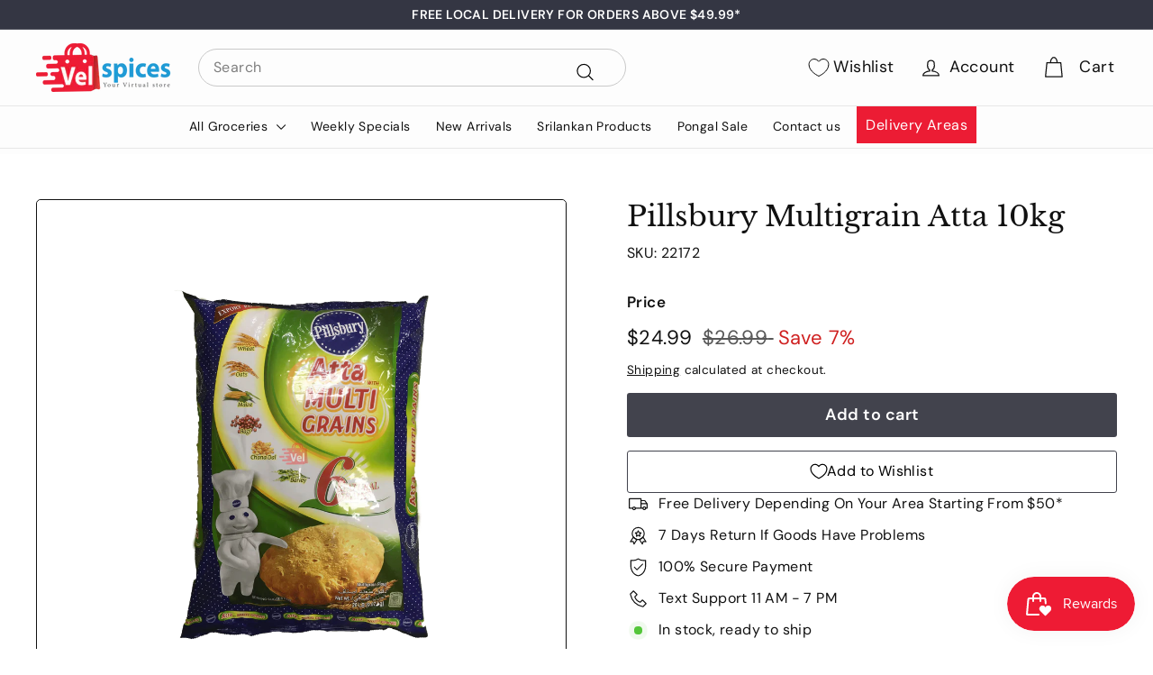

--- FILE ---
content_type: text/html; charset=utf-8
request_url: https://velspices.com.au/products/pillsbury-multigrain-atta-10kg
body_size: 75404
content:
<!doctype html>
<html class="no-js" lang="en" dir="ltr">
<head>
<script type="text/javascript" src="https://edge.personalizer.io/storefront/2.0.0/js/shopify/storefront.min.js?key=pdkvb-mm1xz5hgu8t4v5z7gjk-p6ria&shop=b3e94d.myshopify.com"></script>
<script>
window.LimeSpot = window.LimeSpot === undefined ? {} : LimeSpot;
LimeSpot.PageInfo = { Type: "Product", Template: "product", ReferenceIdentifier: "7571652673713" };

LimeSpot.StoreInfo = { Theme: "Final Expanse | Fixed" };


LimeSpot.CartItems = [];
</script>





 <script>/* start spd config */window._spt_delay_keywords=["/gtag/js,gtag(,/checkouts,/tiktok-track.js,/hotjar-,/smile-,/adoric.js,/wpm/,fbq("];/* end spd config */</script>      
<meta charset="utf-8">
  <meta http-equiv="X-UA-Compatible" content="IE=edge,chrome=1">
  <meta name="viewport" content="width=device-width,initial-scale=1">
  <meta name="theme-color" content="#42434d">
  <meta name="google-site-verification" content="62FEAqgoeTBnnvAWifLOV-Hl07q21OGq7XcHzyEE7LI" />
  <meta name="google-site-verification" content="hdx_EECRA0MIiwI5QGAvQCrxhULF9gguRoK6OV4Fgcg" />
  <meta name="google-site-verification" content="zXQQYmCjiMZfKiHH2G4mDxX83WVi7_CsrCEorhwkzwc" />
  <link rel="canonical" href="https://velspices.com.au/products/pillsbury-multigrain-atta-10kg">
  <link rel="preload" as="script" href="//velspices.com.au/cdn/shop/t/23/assets/theme.js?v=115820297758840103451714705819">
  <link rel="preconnect" href="https://cdn.shopify.com" crossorigin>
  <link rel="preconnect" href="https://fonts.shopifycdn.com" crossorigin>
  <link rel="dns-prefetch" href="https://productreviews.shopifycdn.com">
  <link rel="dns-prefetch" href="https://ajax.googleapis.com">
  <link rel="dns-prefetch" href="https://maps.googleapis.com">
  <link rel="dns-prefetch" href="https://maps.gstatic.com">
   <script src="https://kit.fontawesome.com/your_kit_code.js" crossorigin="anonymous"></script>
  <link rel="stylesheet" href="https://cdnjs.cloudflare.com/ajax/libs/font-awesome/5.15.1/css/all.min.css"><link rel="shortcut icon" href="//velspices.com.au/cdn/shop/files/fav_32x32.png?v=1698705155" type="image/png" /><!-- Google tag (gtag.js) -->
<script async src="https://www.googletagmanager.com/gtag/js?id=AW-16733805667"></script>
<script>
  window.dataLayer = window.dataLayer || [];
  function gtag(){dataLayer.push(arguments);}
  gtag('js', new Date());

  gtag('config', 'AW-16733805667');
</script>


   <script>
     setTimeout(function () {
  $(document).on('click', 'a[name="cart"]', function (e) {
    e.preventDefault();
  });
}, 1000);

  </script><title>Buy Pillsbury Multigrain Atta 10kg Online Melbourne - Velspices Australia</title>
<meta name="description" content="Buy Pillsbury Multigrain Atta 10kg Online from Velspices who offers the best Pillsbury Multigrain Atta 10kg delivery across Melbourne, Australia at affordable prices."><meta property="og:site_name" content="Vel Spices">
  <meta property="og:url" content="https://velspices.com.au/products/pillsbury-multigrain-atta-10kg">
  <meta property="og:title" content="Pillsbury Multigrain Atta 10kg">
  <meta property="og:type" content="product">
  <meta property="og:description" content="Buy Pillsbury Multigrain Atta 10kg Online from Velspices who offers the best Pillsbury Multigrain Atta 10kg delivery across Melbourne, Australia at affordable prices."><meta property="og:image" content="http://velspices.com.au/cdn/shop/files/IMG_9969-1.png?v=1699340800">
    <meta property="og:image:secure_url" content="https://velspices.com.au/cdn/shop/files/IMG_9969-1.png?v=1699340800">
    <meta property="og:image:width" content="1440">
    <meta property="og:image:height" content="1920"><meta name="twitter:site" content="@">
  <meta name="twitter:card" content="summary_large_image">
  <meta name="twitter:title" content="Pillsbury Multigrain Atta 10kg">
  <meta name="twitter:description" content="Buy Pillsbury Multigrain Atta 10kg Online from Velspices who offers the best Pillsbury Multigrain Atta 10kg delivery across Melbourne, Australia at affordable prices.">
<style data-shopify>@font-face {
  font-family: "Libre Baskerville";
  font-weight: 400;
  font-style: normal;
  font-display: swap;
  src: url("//velspices.com.au/cdn/fonts/libre_baskerville/librebaskerville_n4.2ec9ee517e3ce28d5f1e6c6e75efd8a97e59c189.woff2") format("woff2"),
       url("//velspices.com.au/cdn/fonts/libre_baskerville/librebaskerville_n4.323789551b85098885c8eccedfb1bd8f25f56007.woff") format("woff");
}

  @font-face {
  font-family: "DM Sans";
  font-weight: 400;
  font-style: normal;
  font-display: swap;
  src: url("//velspices.com.au/cdn/fonts/dm_sans/dmsans_n4.ec80bd4dd7e1a334c969c265873491ae56018d72.woff2") format("woff2"),
       url("//velspices.com.au/cdn/fonts/dm_sans/dmsans_n4.87bdd914d8a61247b911147ae68e754d695c58a6.woff") format("woff");
}


  @font-face {
  font-family: "DM Sans";
  font-weight: 600;
  font-style: normal;
  font-display: swap;
  src: url("//velspices.com.au/cdn/fonts/dm_sans/dmsans_n6.70a2453ea926d613c6a2f89af05180d14b3a7c96.woff2") format("woff2"),
       url("//velspices.com.au/cdn/fonts/dm_sans/dmsans_n6.355605667bef215872257574b57fc097044f7e20.woff") format("woff");
}

  @font-face {
  font-family: "DM Sans";
  font-weight: 400;
  font-style: italic;
  font-display: swap;
  src: url("//velspices.com.au/cdn/fonts/dm_sans/dmsans_i4.b8fe05e69ee95d5a53155c346957d8cbf5081c1a.woff2") format("woff2"),
       url("//velspices.com.au/cdn/fonts/dm_sans/dmsans_i4.403fe28ee2ea63e142575c0aa47684d65f8c23a0.woff") format("woff");
}

  @font-face {
  font-family: "DM Sans";
  font-weight: 600;
  font-style: italic;
  font-display: swap;
  src: url("//velspices.com.au/cdn/fonts/dm_sans/dmsans_i6.b7d5b35c5f29523529e1bf4a3d0de71a44a277b6.woff2") format("woff2"),
       url("//velspices.com.au/cdn/fonts/dm_sans/dmsans_i6.9b760cc5bdd17b4de2c70249ba49bd707f27a31b.woff") format("woff");
}

</style><link href="//velspices.com.au/cdn/shop/t/23/assets/owl.carousel.min.css?v=70516089817612781961714705819" rel="stylesheet" type="text/css" media="all" />
  <link href="//velspices.com.au/cdn/shop/t/23/assets/theme.css?v=91378002743553832121740657474" rel="stylesheet" type="text/css" media="all" />
  <link href="//velspices.com.au/cdn/shop/t/23/assets/next.css?v=158866798463962457201714705819" rel="stylesheet" type="text/css" media="all" />
  <link href="//velspices.com.au/cdn/shop/t/23/assets/custom.css?v=105443763979938572291741145535" rel="stylesheet" type="text/css" media="all" />
<style data-shopify>:root {
    --typeHeaderPrimary: "Libre Baskerville";
    --typeHeaderFallback: serif;
    --typeHeaderSize: 38px;
    --typeHeaderWeight: 400;
    --typeHeaderLineHeight: 1.2;
    --typeHeaderSpacing: 0.0em;

    --typeBasePrimary:"DM Sans";
    --typeBaseFallback:sans-serif;
    --typeBaseSize: 16px;
    --typeBaseWeight: 400;
    --typeBaseSpacing: 0.025em;
    --typeBaseLineHeight: 1.5;

    --colorSmallImageBg: #ffffff;
    --colorSmallImageBgDark: #f7f7f7;
    --colorLargeImageBg: #e7e7e7;
    --colorLargeImageBgLight: #ffffff;

    --iconWeight: 3px;
    --iconLinecaps: round;

    
      --buttonRadius: 3px;
      --btnPadding: 11px 25px;
    

    
      --roundness: 20px;
    

    
      --gridThickness: 0;
    

    --productTileMargin: 10%;
    --collectionTileMargin: 17%;

    --swatchSize: 40px;
  }

  @media screen and (max-width: 768px) {
    :root {
      --typeBaseSize: 14px;

      
        --roundness: 15px;
        --btnPadding: 9px 25px;
      
    }
  }</style><meta name="google-site-verification" content="OPpUTsTqJjlLXAcskL9pgn2T_8jpcqtJLUm-35W7Kpw" />

  <script>
    document.documentElement.className = document.documentElement.className.replace('no-js', 'js');

    window.theme = window.theme || {};
    theme.routes = {
      home: "/",
      collections: "/collections",
      cart: "/cart.js",
      cartPage: "/cart",
      cartAdd: "/cart/add.js",
      cartChange: "/cart/change.js",
      search: "/search",
      predictiveSearch: "/search/suggest"
    };

    theme.strings = {
      soldOut: "Sold Out",
      unavailable: "Unavailable",
      inStockLabel: "In stock, ready to ship",
      oneStockLabel: "Low stock - [count] item left",
      otherStockLabel: "Low stock - [count] items left",
      willNotShipUntil: "Ready to ship [date]",
      willBeInStockAfter: "Back in stock [date]",
      waitingForStock: "Out of Stock",
      savePrice: "Save [saved_amount]",
      cartEmpty: "Your cart is currently empty.",
      cartTermsConfirmation: "You must agree with the terms and conditions of sales to check out",
      searchCollections: "Collections",
      searchPages: "Pages",
      searchArticles: "Articles",
      maxQuantity: "You can only have [quantity] of [title] in your cart."
    };
    theme.settings = {
      cartType: "dropdown",
      isCustomerTemplate: false,
      moneyFormat: "${{amount}}",
      saveType: "percent",
      productImageSize: "square",
      productImageCover: true,
      predictiveSearch: true,
      predictiveSearchType: null,
      superScriptSetting: false,
      superScriptPrice: false,
      quickView: true,
      quickAdd: true,
      themeName: 'Expanse',
      themeVersion: "4.4.1"
    };
  </script>

  <script>window.performance && window.performance.mark && window.performance.mark('shopify.content_for_header.start');</script><meta name="facebook-domain-verification" content="c6w7be3ckhyg61yra1ojcdhajojbtf">
<meta name="google-site-verification" content="OPpUTsTqJjlLXAcskL9pgn2T_8jpcqtJLUm-35W7Kpw">
<meta id="shopify-digital-wallet" name="shopify-digital-wallet" content="/62816092337/digital_wallets/dialog">
<meta name="shopify-checkout-api-token" content="5808fd3e4e28e62bb0bc7ee1d1562b69">
<meta id="in-context-paypal-metadata" data-shop-id="62816092337" data-venmo-supported="false" data-environment="production" data-locale="en_US" data-paypal-v4="true" data-currency="AUD">
<link rel="alternate" type="application/json+oembed" href="https://velspices.com.au/products/pillsbury-multigrain-atta-10kg.oembed">
<script async="async" src="/checkouts/internal/preloads.js?locale=en-AU"></script>
<link rel="preconnect" href="https://shop.app" crossorigin="anonymous">
<script async="async" src="https://shop.app/checkouts/internal/preloads.js?locale=en-AU&shop_id=62816092337" crossorigin="anonymous"></script>
<script id="apple-pay-shop-capabilities" type="application/json">{"shopId":62816092337,"countryCode":"AU","currencyCode":"AUD","merchantCapabilities":["supports3DS"],"merchantId":"gid:\/\/shopify\/Shop\/62816092337","merchantName":"Vel Spices","requiredBillingContactFields":["postalAddress","email","phone"],"requiredShippingContactFields":["postalAddress","email","phone"],"shippingType":"shipping","supportedNetworks":["visa","masterCard","amex","jcb"],"total":{"type":"pending","label":"Vel Spices","amount":"1.00"},"shopifyPaymentsEnabled":true,"supportsSubscriptions":true}</script>
<script id="shopify-features" type="application/json">{"accessToken":"5808fd3e4e28e62bb0bc7ee1d1562b69","betas":["rich-media-storefront-analytics"],"domain":"velspices.com.au","predictiveSearch":true,"shopId":62816092337,"locale":"en"}</script>
<script>var Shopify = Shopify || {};
Shopify.shop = "b3e94d.myshopify.com";
Shopify.locale = "en";
Shopify.currency = {"active":"AUD","rate":"1.0"};
Shopify.country = "AU";
Shopify.theme = {"name":"Final Expanse | Fixed","id":136704295089,"schema_name":"Expanse","schema_version":"4.4.1","theme_store_id":902,"role":"main"};
Shopify.theme.handle = "null";
Shopify.theme.style = {"id":null,"handle":null};
Shopify.cdnHost = "velspices.com.au/cdn";
Shopify.routes = Shopify.routes || {};
Shopify.routes.root = "/";</script>
<script type="module">!function(o){(o.Shopify=o.Shopify||{}).modules=!0}(window);</script>
<script>!function(o){function n(){var o=[];function n(){o.push(Array.prototype.slice.apply(arguments))}return n.q=o,n}var t=o.Shopify=o.Shopify||{};t.loadFeatures=n(),t.autoloadFeatures=n()}(window);</script>
<script>
  window.ShopifyPay = window.ShopifyPay || {};
  window.ShopifyPay.apiHost = "shop.app\/pay";
  window.ShopifyPay.redirectState = null;
</script>
<script id="shop-js-analytics" type="application/json">{"pageType":"product"}</script>
<script defer="defer" async type="module" src="//velspices.com.au/cdn/shopifycloud/shop-js/modules/v2/client.init-shop-cart-sync_BApSsMSl.en.esm.js"></script>
<script defer="defer" async type="module" src="//velspices.com.au/cdn/shopifycloud/shop-js/modules/v2/chunk.common_CBoos6YZ.esm.js"></script>
<script type="module">
  await import("//velspices.com.au/cdn/shopifycloud/shop-js/modules/v2/client.init-shop-cart-sync_BApSsMSl.en.esm.js");
await import("//velspices.com.au/cdn/shopifycloud/shop-js/modules/v2/chunk.common_CBoos6YZ.esm.js");

  window.Shopify.SignInWithShop?.initShopCartSync?.({"fedCMEnabled":true,"windoidEnabled":true});

</script>
<script>
  window.Shopify = window.Shopify || {};
  if (!window.Shopify.featureAssets) window.Shopify.featureAssets = {};
  window.Shopify.featureAssets['shop-js'] = {"shop-cart-sync":["modules/v2/client.shop-cart-sync_DJczDl9f.en.esm.js","modules/v2/chunk.common_CBoos6YZ.esm.js"],"init-fed-cm":["modules/v2/client.init-fed-cm_BzwGC0Wi.en.esm.js","modules/v2/chunk.common_CBoos6YZ.esm.js"],"init-windoid":["modules/v2/client.init-windoid_BS26ThXS.en.esm.js","modules/v2/chunk.common_CBoos6YZ.esm.js"],"shop-cash-offers":["modules/v2/client.shop-cash-offers_DthCPNIO.en.esm.js","modules/v2/chunk.common_CBoos6YZ.esm.js","modules/v2/chunk.modal_Bu1hFZFC.esm.js"],"shop-button":["modules/v2/client.shop-button_D_JX508o.en.esm.js","modules/v2/chunk.common_CBoos6YZ.esm.js"],"init-shop-email-lookup-coordinator":["modules/v2/client.init-shop-email-lookup-coordinator_DFwWcvrS.en.esm.js","modules/v2/chunk.common_CBoos6YZ.esm.js"],"shop-toast-manager":["modules/v2/client.shop-toast-manager_tEhgP2F9.en.esm.js","modules/v2/chunk.common_CBoos6YZ.esm.js"],"shop-login-button":["modules/v2/client.shop-login-button_DwLgFT0K.en.esm.js","modules/v2/chunk.common_CBoos6YZ.esm.js","modules/v2/chunk.modal_Bu1hFZFC.esm.js"],"avatar":["modules/v2/client.avatar_BTnouDA3.en.esm.js"],"init-shop-cart-sync":["modules/v2/client.init-shop-cart-sync_BApSsMSl.en.esm.js","modules/v2/chunk.common_CBoos6YZ.esm.js"],"pay-button":["modules/v2/client.pay-button_BuNmcIr_.en.esm.js","modules/v2/chunk.common_CBoos6YZ.esm.js"],"init-shop-for-new-customer-accounts":["modules/v2/client.init-shop-for-new-customer-accounts_DrjXSI53.en.esm.js","modules/v2/client.shop-login-button_DwLgFT0K.en.esm.js","modules/v2/chunk.common_CBoos6YZ.esm.js","modules/v2/chunk.modal_Bu1hFZFC.esm.js"],"init-customer-accounts-sign-up":["modules/v2/client.init-customer-accounts-sign-up_TlVCiykN.en.esm.js","modules/v2/client.shop-login-button_DwLgFT0K.en.esm.js","modules/v2/chunk.common_CBoos6YZ.esm.js","modules/v2/chunk.modal_Bu1hFZFC.esm.js"],"shop-follow-button":["modules/v2/client.shop-follow-button_C5D3XtBb.en.esm.js","modules/v2/chunk.common_CBoos6YZ.esm.js","modules/v2/chunk.modal_Bu1hFZFC.esm.js"],"checkout-modal":["modules/v2/client.checkout-modal_8TC_1FUY.en.esm.js","modules/v2/chunk.common_CBoos6YZ.esm.js","modules/v2/chunk.modal_Bu1hFZFC.esm.js"],"init-customer-accounts":["modules/v2/client.init-customer-accounts_C0Oh2ljF.en.esm.js","modules/v2/client.shop-login-button_DwLgFT0K.en.esm.js","modules/v2/chunk.common_CBoos6YZ.esm.js","modules/v2/chunk.modal_Bu1hFZFC.esm.js"],"lead-capture":["modules/v2/client.lead-capture_Cq0gfm7I.en.esm.js","modules/v2/chunk.common_CBoos6YZ.esm.js","modules/v2/chunk.modal_Bu1hFZFC.esm.js"],"shop-login":["modules/v2/client.shop-login_BmtnoEUo.en.esm.js","modules/v2/chunk.common_CBoos6YZ.esm.js","modules/v2/chunk.modal_Bu1hFZFC.esm.js"],"payment-terms":["modules/v2/client.payment-terms_BHOWV7U_.en.esm.js","modules/v2/chunk.common_CBoos6YZ.esm.js","modules/v2/chunk.modal_Bu1hFZFC.esm.js"]};
</script>
<script>(function() {
  var isLoaded = false;
  function asyncLoad() {
    if (isLoaded) return;
    isLoaded = true;
    var urls = ["https:\/\/cloudsearch-1f874.kxcdn.com\/shopify.js?shop=b3e94d.myshopify.com","https:\/\/cdn.shopify.com\/s\/files\/1\/0597\/3783\/3627\/files\/tptinstall.min.js?v=1718591634\u0026t=tapita-seo-script-tags\u0026shop=b3e94d.myshopify.com","https:\/\/edge.personalizer.io\/storefront\/2.0.0\/js\/shopify\/storefront.min.js?key=pdkvb-mm1xz5hgu8t4v5z7gjk-p6ria\u0026shop=b3e94d.myshopify.com","\/\/backinstock.useamp.com\/widget\/85530_1767160228.js?category=bis\u0026v=6\u0026shop=b3e94d.myshopify.com"];
    for (var i = 0; i < urls.length; i++) {
      var s = document.createElement('script');
      s.type = 'text/javascript';
      s.async = true;
      s.src = urls[i];
      var x = document.getElementsByTagName('script')[0];
      x.parentNode.insertBefore(s, x);
    }
  };
  if(window.attachEvent) {
    window.attachEvent('onload', asyncLoad);
  } else {
    window.addEventListener('load', asyncLoad, false);
  }
})();</script>
<script id="__st">var __st={"a":62816092337,"offset":39600,"reqid":"5ba4a29f-3a2a-4228-a552-2a6ef39bbc7c-1768878083","pageurl":"velspices.com.au\/products\/pillsbury-multigrain-atta-10kg","u":"84c178dc7dbd","p":"product","rtyp":"product","rid":7571652673713};</script>
<script>window.ShopifyPaypalV4VisibilityTracking = true;</script>
<script id="captcha-bootstrap">!function(){'use strict';const t='contact',e='account',n='new_comment',o=[[t,t],['blogs',n],['comments',n],[t,'customer']],c=[[e,'customer_login'],[e,'guest_login'],[e,'recover_customer_password'],[e,'create_customer']],r=t=>t.map((([t,e])=>`form[action*='/${t}']:not([data-nocaptcha='true']) input[name='form_type'][value='${e}']`)).join(','),a=t=>()=>t?[...document.querySelectorAll(t)].map((t=>t.form)):[];function s(){const t=[...o],e=r(t);return a(e)}const i='password',u='form_key',d=['recaptcha-v3-token','g-recaptcha-response','h-captcha-response',i],f=()=>{try{return window.sessionStorage}catch{return}},m='__shopify_v',_=t=>t.elements[u];function p(t,e,n=!1){try{const o=window.sessionStorage,c=JSON.parse(o.getItem(e)),{data:r}=function(t){const{data:e,action:n}=t;return t[m]||n?{data:e,action:n}:{data:t,action:n}}(c);for(const[e,n]of Object.entries(r))t.elements[e]&&(t.elements[e].value=n);n&&o.removeItem(e)}catch(o){console.error('form repopulation failed',{error:o})}}const l='form_type',E='cptcha';function T(t){t.dataset[E]=!0}const w=window,h=w.document,L='Shopify',v='ce_forms',y='captcha';let A=!1;((t,e)=>{const n=(g='f06e6c50-85a8-45c8-87d0-21a2b65856fe',I='https://cdn.shopify.com/shopifycloud/storefront-forms-hcaptcha/ce_storefront_forms_captcha_hcaptcha.v1.5.2.iife.js',D={infoText:'Protected by hCaptcha',privacyText:'Privacy',termsText:'Terms'},(t,e,n)=>{const o=w[L][v],c=o.bindForm;if(c)return c(t,g,e,D).then(n);var r;o.q.push([[t,g,e,D],n]),r=I,A||(h.body.append(Object.assign(h.createElement('script'),{id:'captcha-provider',async:!0,src:r})),A=!0)});var g,I,D;w[L]=w[L]||{},w[L][v]=w[L][v]||{},w[L][v].q=[],w[L][y]=w[L][y]||{},w[L][y].protect=function(t,e){n(t,void 0,e),T(t)},Object.freeze(w[L][y]),function(t,e,n,w,h,L){const[v,y,A,g]=function(t,e,n){const i=e?o:[],u=t?c:[],d=[...i,...u],f=r(d),m=r(i),_=r(d.filter((([t,e])=>n.includes(e))));return[a(f),a(m),a(_),s()]}(w,h,L),I=t=>{const e=t.target;return e instanceof HTMLFormElement?e:e&&e.form},D=t=>v().includes(t);t.addEventListener('submit',(t=>{const e=I(t);if(!e)return;const n=D(e)&&!e.dataset.hcaptchaBound&&!e.dataset.recaptchaBound,o=_(e),c=g().includes(e)&&(!o||!o.value);(n||c)&&t.preventDefault(),c&&!n&&(function(t){try{if(!f())return;!function(t){const e=f();if(!e)return;const n=_(t);if(!n)return;const o=n.value;o&&e.removeItem(o)}(t);const e=Array.from(Array(32),(()=>Math.random().toString(36)[2])).join('');!function(t,e){_(t)||t.append(Object.assign(document.createElement('input'),{type:'hidden',name:u})),t.elements[u].value=e}(t,e),function(t,e){const n=f();if(!n)return;const o=[...t.querySelectorAll(`input[type='${i}']`)].map((({name:t})=>t)),c=[...d,...o],r={};for(const[a,s]of new FormData(t).entries())c.includes(a)||(r[a]=s);n.setItem(e,JSON.stringify({[m]:1,action:t.action,data:r}))}(t,e)}catch(e){console.error('failed to persist form',e)}}(e),e.submit())}));const S=(t,e)=>{t&&!t.dataset[E]&&(n(t,e.some((e=>e===t))),T(t))};for(const o of['focusin','change'])t.addEventListener(o,(t=>{const e=I(t);D(e)&&S(e,y())}));const B=e.get('form_key'),M=e.get(l),P=B&&M;t.addEventListener('DOMContentLoaded',(()=>{const t=y();if(P)for(const e of t)e.elements[l].value===M&&p(e,B);[...new Set([...A(),...v().filter((t=>'true'===t.dataset.shopifyCaptcha))])].forEach((e=>S(e,t)))}))}(h,new URLSearchParams(w.location.search),n,t,e,['guest_login'])})(!1,!0)}();</script>
<script integrity="sha256-4kQ18oKyAcykRKYeNunJcIwy7WH5gtpwJnB7kiuLZ1E=" data-source-attribution="shopify.loadfeatures" defer="defer" src="//velspices.com.au/cdn/shopifycloud/storefront/assets/storefront/load_feature-a0a9edcb.js" crossorigin="anonymous"></script>
<script crossorigin="anonymous" defer="defer" src="//velspices.com.au/cdn/shopifycloud/storefront/assets/shopify_pay/storefront-65b4c6d7.js?v=20250812"></script>
<script data-source-attribution="shopify.dynamic_checkout.dynamic.init">var Shopify=Shopify||{};Shopify.PaymentButton=Shopify.PaymentButton||{isStorefrontPortableWallets:!0,init:function(){window.Shopify.PaymentButton.init=function(){};var t=document.createElement("script");t.src="https://velspices.com.au/cdn/shopifycloud/portable-wallets/latest/portable-wallets.en.js",t.type="module",document.head.appendChild(t)}};
</script>
<script data-source-attribution="shopify.dynamic_checkout.buyer_consent">
  function portableWalletsHideBuyerConsent(e){var t=document.getElementById("shopify-buyer-consent"),n=document.getElementById("shopify-subscription-policy-button");t&&n&&(t.classList.add("hidden"),t.setAttribute("aria-hidden","true"),n.removeEventListener("click",e))}function portableWalletsShowBuyerConsent(e){var t=document.getElementById("shopify-buyer-consent"),n=document.getElementById("shopify-subscription-policy-button");t&&n&&(t.classList.remove("hidden"),t.removeAttribute("aria-hidden"),n.addEventListener("click",e))}window.Shopify?.PaymentButton&&(window.Shopify.PaymentButton.hideBuyerConsent=portableWalletsHideBuyerConsent,window.Shopify.PaymentButton.showBuyerConsent=portableWalletsShowBuyerConsent);
</script>
<script data-source-attribution="shopify.dynamic_checkout.cart.bootstrap">document.addEventListener("DOMContentLoaded",(function(){function t(){return document.querySelector("shopify-accelerated-checkout-cart, shopify-accelerated-checkout")}if(t())Shopify.PaymentButton.init();else{new MutationObserver((function(e,n){t()&&(Shopify.PaymentButton.init(),n.disconnect())})).observe(document.body,{childList:!0,subtree:!0})}}));
</script>
<link id="shopify-accelerated-checkout-styles" rel="stylesheet" media="screen" href="https://velspices.com.au/cdn/shopifycloud/portable-wallets/latest/accelerated-checkout-backwards-compat.css" crossorigin="anonymous">
<style id="shopify-accelerated-checkout-cart">
        #shopify-buyer-consent {
  margin-top: 1em;
  display: inline-block;
  width: 100%;
}

#shopify-buyer-consent.hidden {
  display: none;
}

#shopify-subscription-policy-button {
  background: none;
  border: none;
  padding: 0;
  text-decoration: underline;
  font-size: inherit;
  cursor: pointer;
}

#shopify-subscription-policy-button::before {
  box-shadow: none;
}

      </style>

<script>window.performance && window.performance.mark && window.performance.mark('shopify.content_for_header.end');</script>

  <script src="//velspices.com.au/cdn/shop/t/23/assets/jquery.min.js?v=61395414644828968241714705819" defer="defer"></script>
  <script src="//velspices.com.au/cdn/shop/t/23/assets/vendor-scripts-v2.js?v=28795867768355101311714705819" defer="defer"></script>
  <script src="//velspices.com.au/cdn/shop/t/23/assets/theme.js?v=115820297758840103451714705819" defer="defer"></script>
  <script src="//velspices.com.au/cdn/shop/t/23/assets/next.js?v=131372909002363781041714705819" defer="defer"></script>
  <script src="//velspices.com.au/cdn/shop/t/23/assets/owl.carousel.js?v=164149608635402950691714705819" defer="defer"></script>
  <script src="//velspices.com.au/cdn/shop/t/23/assets/jquery.matchHeight.js?v=163018768118501058091714705819" defer="defer"></script>
  <script src="//velspices.com.au/cdn/shop/t/23/assets/custom.js?v=148565781165751933791714705819" defer="defer"></script>

<!-- Google tag (gtag.js) --> 
<script async src=""""https://www.googletagmanager.com/gtag/js?id=G-L02V643Y99""""></script>
 <script> 
window.dataLayer = window.dataLayer || []; 
function gtag(){dataLayer.push(arguments);} 
gtag('js', new Date()); 
gtag('config', 'G-L02V643Y99'); 
</script>  

<!-- Google Tag Manager -->
<script>(function(w,d,s,l,i){w[l]=w[l]||[];w[l].push({'gtm.start':
new Date().getTime(),event:'gtm.js'});var f=d.getElementsByTagName(s)[0],
j=d.createElement(s),dl=l!='dataLayer'?'&l='+l:'';j.async=true;j.src=
'https://www.googletagmanager.com/gtm.js?id='+i+dl;f.parentNode.insertBefore(j,f);
})(window,document,'script','dataLayer','GTM-KGDP6H4');</script>
<!-- End Google Tag Manager -->  


  <script src="https://code.jquery.com/jquery-3.6.0.min.js"></script>
<script>
  $(document).ready(function () {
    $(document).on('click', 'a[name="cart"]', function (e) {
      e.preventDefault();
    });
  });
</script>

  
<!-- BEGIN app block: shopify://apps/rt-terms-and-conditions-box/blocks/app-embed/17661ca5-aeea-41b9-8091-d8f7233e8b22 --><script type='text/javascript'>
  window.roarJs = window.roarJs || {};
      roarJs.LegalConfig = {
          metafields: {
          shop: "b3e94d.myshopify.com",
          settings: {"enabled":"1","param":{"message":"I agree to the Frozen\/Fresh Products Delivery Policy.","error_message":"Please agree to the terms and conditions before making a purchase!","error_display":"dialog","greeting":{"enabled":"0","message":"Please agree to the T\u0026C before purchasing!","delay":"1"},"link_order":["link"],"links":{"link":{"label":"terms and conditions","target":"_blank","url":"#","policy":"terms-of-service"}},"force_enabled":"0","optional":"0","optional_message_enabled":"0","optional_message_value":"Thank you! The page will be moved to the checkout page.","optional_checkbox_hidden":"0","time_enabled":"1","time_label":"Agreed to the Terms and Conditions on","checkbox":"1"},"popup":{"title":"Terms and Conditions","width":"600","button":"Process to Checkout","icon_color":"#197bbd"},"style":{"checkbox":{"size":"20","color":"#0075ff"},"message":{"font":"inherit","size":"14","customized":{"enabled":"1","color":"#212b36","accent":"#0075ff","error":"#de3618"},"align":"inherit","padding":{"top":"0","right":"0","bottom":"0","left":"0"}}},"only1":"true","installer":[]},
          moneyFormat: "${{amount}}"
      }
  }
</script>
<script src='https://cdn.shopify.com/extensions/019a2c75-764c-7925-b253-e24466484d41/legal-7/assets/legal.js' defer></script>


<!-- END app block --><!-- BEGIN app block: shopify://apps/mida-replay-heatmaps/blocks/mida_recorder/e4c350c5-eabf-426d-8014-47ef50412bd0 -->
    <script>
        window.msrPageTitle = "Buy Pillsbury Multigrain Atta 10kg Online Melbourne - Velspices Australia";
        
            window.msrQuota = "{&quot;version&quot;:&quot;session&quot;,&quot;date&quot;:&quot;2026-01-01T05:35:50.004Z&quot;}";
            window.sessionStorage.setItem("msrQuota", "{&quot;version&quot;:&quot;session&quot;,&quot;date&quot;:&quot;2026-01-01T05:35:50.004Z&quot;}")
        
        window.msrCart = {"note":null,"attributes":{},"original_total_price":0,"total_price":0,"total_discount":0,"total_weight":0.0,"item_count":0,"items":[],"requires_shipping":false,"currency":"AUD","items_subtotal_price":0,"cart_level_discount_applications":[],"checkout_charge_amount":0}
        window.msrCustomer = {
            email: "",
            id: "",
        }

        
            window.msrShopData = {
                template: 'product',
                url: '/products/pillsbury-multigrain-atta-10kg',
            };
        

        

        window.msrTheme = {
            name: "",
            type: "product",
        };
        window.msrData = Object.freeze({
            proxy: '2',
        });
    </script>
    
    
        <script src='https://cdn.shopify.com/extensions/019bc0f8-9fd9-7d8f-b07f-f42dbc4516de/version_f57515d6-2026-01-15_16h24m/assets/recorder.msr.js' defer='defer'></script>
    
    

    




<!-- END app block --><!-- BEGIN app block: shopify://apps/minmaxify-order-limits/blocks/app-embed-block/3acfba32-89f3-4377-ae20-cbb9abc48475 --><script type="text/javascript" src="https://limits.minmaxify.com/b3e94d.myshopify.com?v=139c&r=20260118235046"></script>

<!-- END app block --><!-- BEGIN app block: shopify://apps/klaviyo-email-marketing-sms/blocks/klaviyo-onsite-embed/2632fe16-c075-4321-a88b-50b567f42507 -->












  <script async src="https://static.klaviyo.com/onsite/js/WFnfyJ/klaviyo.js?company_id=WFnfyJ"></script>
  <script>!function(){if(!window.klaviyo){window._klOnsite=window._klOnsite||[];try{window.klaviyo=new Proxy({},{get:function(n,i){return"push"===i?function(){var n;(n=window._klOnsite).push.apply(n,arguments)}:function(){for(var n=arguments.length,o=new Array(n),w=0;w<n;w++)o[w]=arguments[w];var t="function"==typeof o[o.length-1]?o.pop():void 0,e=new Promise((function(n){window._klOnsite.push([i].concat(o,[function(i){t&&t(i),n(i)}]))}));return e}}})}catch(n){window.klaviyo=window.klaviyo||[],window.klaviyo.push=function(){var n;(n=window._klOnsite).push.apply(n,arguments)}}}}();</script>

  
    <script id="viewed_product">
      if (item == null) {
        var _learnq = _learnq || [];

        var MetafieldReviews = null
        var MetafieldYotpoRating = null
        var MetafieldYotpoCount = null
        var MetafieldLooxRating = null
        var MetafieldLooxCount = null
        var okendoProduct = null
        var okendoProductReviewCount = null
        var okendoProductReviewAverageValue = null
        try {
          // The following fields are used for Customer Hub recently viewed in order to add reviews.
          // This information is not part of __kla_viewed. Instead, it is part of __kla_viewed_reviewed_items
          MetafieldReviews = {};
          MetafieldYotpoRating = null
          MetafieldYotpoCount = null
          MetafieldLooxRating = null
          MetafieldLooxCount = null

          okendoProduct = null
          // If the okendo metafield is not legacy, it will error, which then requires the new json formatted data
          if (okendoProduct && 'error' in okendoProduct) {
            okendoProduct = null
          }
          okendoProductReviewCount = okendoProduct ? okendoProduct.reviewCount : null
          okendoProductReviewAverageValue = okendoProduct ? okendoProduct.reviewAverageValue : null
        } catch (error) {
          console.error('Error in Klaviyo onsite reviews tracking:', error);
        }

        var item = {
          Name: "Pillsbury Multigrain Atta 10kg",
          ProductID: 7571652673713,
          Categories: ["All Groceries","Atta","Atta \u0026 Flours","Atta \u0026 Flours","Best Seller","Bulk Products","Delete Pantry Trial Only","Frequently Bought","Multigrain","Pantry Items","Pantry Items Test Only Can Delete","Pillsbury","Recommended Products","Sale"],
          ImageURL: "https://velspices.com.au/cdn/shop/files/IMG_9969-1_grande.png?v=1699340800",
          URL: "https://velspices.com.au/products/pillsbury-multigrain-atta-10kg",
          Brand: "Pillsbury",
          Price: "$24.99",
          Value: "24.99",
          CompareAtPrice: "$26.99"
        };
        _learnq.push(['track', 'Viewed Product', item]);
        _learnq.push(['trackViewedItem', {
          Title: item.Name,
          ItemId: item.ProductID,
          Categories: item.Categories,
          ImageUrl: item.ImageURL,
          Url: item.URL,
          Metadata: {
            Brand: item.Brand,
            Price: item.Price,
            Value: item.Value,
            CompareAtPrice: item.CompareAtPrice
          },
          metafields:{
            reviews: MetafieldReviews,
            yotpo:{
              rating: MetafieldYotpoRating,
              count: MetafieldYotpoCount,
            },
            loox:{
              rating: MetafieldLooxRating,
              count: MetafieldLooxCount,
            },
            okendo: {
              rating: okendoProductReviewAverageValue,
              count: okendoProductReviewCount,
            }
          }
        }]);
      }
    </script>
  




  <script>
    window.klaviyoReviewsProductDesignMode = false
  </script>







<!-- END app block --><!-- BEGIN app block: shopify://apps/ta-labels-badges/blocks/bss-pl-config-data/91bfe765-b604-49a1-805e-3599fa600b24 --><script
    id='bss-pl-config-data'
>
	let TAE_StoreId = "52707";
	if (typeof BSS_PL == 'undefined' || TAE_StoreId !== "") {
  		var BSS_PL = {};
		BSS_PL.storeId = 52707;
		BSS_PL.currentPlan = "five_usd";
		BSS_PL.apiServerProduction = "https://product-labels-pro.bsscommerce.com";
		BSS_PL.publicAccessToken = null;
		BSS_PL.customerTags = "null";
		BSS_PL.customerId = "null";
		BSS_PL.storeIdCustomOld = 10678;
		BSS_PL.storeIdOldWIthPriority = 12200;
		BSS_PL.storeIdOptimizeAppendLabel = null
		BSS_PL.optimizeCodeIds = null; 
		BSS_PL.extendedFeatureIds = null;
		BSS_PL.integration = {"laiReview":{"status":0,"config":[]}};
		BSS_PL.settingsData  = {};
		BSS_PL.configProductMetafields = null;
		BSS_PL.configVariantMetafields = null;
		
		BSS_PL.configData = [].concat({"id":144646,"name":"out of stock","priority":0,"enable_priority":0,"enable":1,"pages":"1,2,3,4,7","related_product_tag":null,"first_image_tags":null,"img_url":"1735213048958-175591773-Soldout.png","public_img_url":"https://cdn.shopify.com/s/files/1/0628/1609/2337/files/1735213048958-175591773-Soldout.png?v=1735213058","position":0,"apply":null,"product_type":3,"exclude_products":6,"collection_image_type":0,"product":"","variant":"","collection":"","exclude_product_ids":"","collection_image":"","inventory":2,"tags":"","excludeTags":"","vendors":"","from_price":null,"to_price":null,"domain_id":52707,"locations":"","enable_allowed_countries":false,"locales":"","enable_allowed_locales":false,"enable_visibility_date":false,"from_date":null,"to_date":null,"enable_discount_range":0,"discount_type":1,"discount_from":null,"discount_to":null,"label_text":"New arrival","label_text_color":"#ffffff","label_text_background_color":"#ff7f50","label_text_font_size":12,"label_text_no_image":1,"label_text_in_stock":"In Stock","label_text_out_stock":"Sold out","label_shadow":0,"label_opacity":100,"topBottom_padding":4,"border_radius":"0px 0px 0px 0px","label_shadow_color":"#808080","label_text_style":0,"label_text_font_family":null,"label_text_font_url":null,"label_preview_image":"/static/adminhtml/images/sample.webp","label_text_enable":0,"customer_tags":"","exclude_customer_tags":"","customer_type":"allcustomers","exclude_customers":"all_customer_tags","label_on_image":"2","label_type":1,"badge_type":0,"custom_selector":null,"margin_top":0,"margin_bottom":0,"mobile_height_label":-1,"mobile_width_label":45,"mobile_font_size_label":12,"emoji":null,"emoji_position":null,"transparent_background":null,"custom_page":null,"check_custom_page":null,"include_custom_page":null,"check_include_custom_page":false,"margin_left":0,"instock":null,"price_range_from":null,"price_range_to":null,"enable_price_range":0,"enable_product_publish":0,"selected_product":"null","product_publish_from":null,"product_publish_to":null,"enable_countdown_timer":0,"option_format_countdown":0,"countdown_time":null,"option_end_countdown":null,"start_day_countdown":null,"countdown_type":1,"countdown_daily_from_time":null,"countdown_daily_to_time":null,"countdown_interval_start_time":null,"countdown_interval_length":null,"countdown_interval_break_length":null,"public_url_s3":"https://shopify-production-product-labels.s3.us-east-2.amazonaws.com/public/static/base/images/customer/52707/1735213048958-175591773-Soldout.png","enable_visibility_period":0,"visibility_period":1,"createdAt":"2024-11-22T11:23:35.000Z","customer_ids":"","exclude_customer_ids":"","angle":0,"toolTipText":"","label_shape":"rectangle","mobile_fixed_percent_label":"percentage","desktop_width_label":45,"desktop_height_label":-1,"desktop_fixed_percent_label":"percentage","mobile_position":0,"desktop_label_unlimited_top":0,"desktop_label_unlimited_left":0,"mobile_label_unlimited_top":0,"mobile_label_unlimited_left":0,"mobile_margin_top":0,"mobile_margin_left":0,"mobile_config_label_enable":0,"mobile_default_config":1,"mobile_margin_bottom":0,"enable_fixed_time":0,"fixed_time":null,"statusLabelHoverText":0,"labelHoverTextLink":"","labelAltText":"","statusLabelAltText":0,"enable_badge_stock":0,"badge_stock_style":1,"badge_stock_config":null,"enable_multi_badge":0,"animation_type":0,"animation_duration":2,"animation_repeat_option":0,"animation_repeat":0,"desktop_show_badges":1,"mobile_show_badges":1,"desktop_show_labels":1,"mobile_show_labels":1,"label_text_unlimited_stock":"Unlimited Stock","img_plan_id":13,"label_badge_type":"image","deletedAt":null,"desktop_lock_aspect_ratio":true,"mobile_lock_aspect_ratio":true,"img_aspect_ratio":4.412,"preview_board_width":446,"preview_board_height":478,"set_size_on_mobile":false,"set_position_on_mobile":false,"set_margin_on_mobile":false,"from_stock":0,"to_stock":0,"condition_product_title":"{\"enabled\":false,\"type\":1,\"content\":\"\"}","conditions_apply_type":"{\"discount\":1,\"price\":1,\"inventory\":1}","public_font_url":null,"font_size_ratio":null,"group_ids":null,"updatedAt":"2024-12-26T11:37:40.000Z","multipleBadge":null,"translations":[],"label_id":144646,"label_text_id":144646,"bg_style":"solid"},);

		
		BSS_PL.configDataBanner = [].concat();

		
		BSS_PL.configDataPopup = [].concat();

		
		BSS_PL.configDataLabelGroup = [].concat();
		
		
		BSS_PL.collectionID = ``;
		BSS_PL.collectionHandle = ``;
		BSS_PL.collectionTitle = ``;

		
		BSS_PL.conditionConfigData = [].concat();
	}
</script>




<style>
    
    

</style>

<script>
    function bssLoadScripts(src, callback, isDefer = false) {
        const scriptTag = document.createElement('script');
        document.head.appendChild(scriptTag);
        scriptTag.src = src;
        if (isDefer) {
            scriptTag.defer = true;
        } else {
            scriptTag.async = true;
        }
        if (callback) {
            scriptTag.addEventListener('load', function () {
                callback();
            });
        }
    }
    const scriptUrls = [
        "https://cdn.shopify.com/extensions/019bd440-4ad9-768f-8cbd-b429a1f08a03/product-label-558/assets/bss-pl-init-helper.js",
        "https://cdn.shopify.com/extensions/019bd440-4ad9-768f-8cbd-b429a1f08a03/product-label-558/assets/bss-pl-init-config-run-scripts.js",
    ];
    Promise.all(scriptUrls.map((script) => new Promise((resolve) => bssLoadScripts(script, resolve)))).then((res) => {
        console.log('BSS scripts loaded');
        window.bssScriptsLoaded = true;
    });

	function bssInitScripts() {
		if (BSS_PL.configData.length) {
			const enabledFeature = [
				{ type: 1, script: "https://cdn.shopify.com/extensions/019bd440-4ad9-768f-8cbd-b429a1f08a03/product-label-558/assets/bss-pl-init-for-label.js" },
				{ type: 2, badge: [0, 7, 8], script: "https://cdn.shopify.com/extensions/019bd440-4ad9-768f-8cbd-b429a1f08a03/product-label-558/assets/bss-pl-init-for-badge-product-name.js" },
				{ type: 2, badge: [1, 11], script: "https://cdn.shopify.com/extensions/019bd440-4ad9-768f-8cbd-b429a1f08a03/product-label-558/assets/bss-pl-init-for-badge-product-image.js" },
				{ type: 2, badge: 2, script: "https://cdn.shopify.com/extensions/019bd440-4ad9-768f-8cbd-b429a1f08a03/product-label-558/assets/bss-pl-init-for-badge-custom-selector.js" },
				{ type: 2, badge: [3, 9, 10], script: "https://cdn.shopify.com/extensions/019bd440-4ad9-768f-8cbd-b429a1f08a03/product-label-558/assets/bss-pl-init-for-badge-price.js" },
				{ type: 2, badge: 4, script: "https://cdn.shopify.com/extensions/019bd440-4ad9-768f-8cbd-b429a1f08a03/product-label-558/assets/bss-pl-init-for-badge-add-to-cart-btn.js" },
				{ type: 2, badge: 5, script: "https://cdn.shopify.com/extensions/019bd440-4ad9-768f-8cbd-b429a1f08a03/product-label-558/assets/bss-pl-init-for-badge-quantity-box.js" },
				{ type: 2, badge: 6, script: "https://cdn.shopify.com/extensions/019bd440-4ad9-768f-8cbd-b429a1f08a03/product-label-558/assets/bss-pl-init-for-badge-buy-it-now-btn.js" }
			]
				.filter(({ type, badge }) => BSS_PL.configData.some(item => item.label_type === type && (badge === undefined || (Array.isArray(badge) ? badge.includes(item.badge_type) : item.badge_type === badge))) || (type === 1 && BSS_PL.configDataLabelGroup && BSS_PL.configDataLabelGroup.length))
				.map(({ script }) => script);
				
            enabledFeature.forEach((src) => bssLoadScripts(src));

            if (enabledFeature.length) {
                const src = "https://cdn.shopify.com/extensions/019bd440-4ad9-768f-8cbd-b429a1f08a03/product-label-558/assets/bss-product-label-js.js";
                bssLoadScripts(src);
            }
        }

        if (BSS_PL.configDataBanner && BSS_PL.configDataBanner.length) {
            const src = "https://cdn.shopify.com/extensions/019bd440-4ad9-768f-8cbd-b429a1f08a03/product-label-558/assets/bss-product-label-banner.js";
            bssLoadScripts(src);
        }

        if (BSS_PL.configDataPopup && BSS_PL.configDataPopup.length) {
            const src = "https://cdn.shopify.com/extensions/019bd440-4ad9-768f-8cbd-b429a1f08a03/product-label-558/assets/bss-product-label-popup.js";
            bssLoadScripts(src);
        }

        if (window.location.search.includes('bss-pl-custom-selector')) {
            const src = "https://cdn.shopify.com/extensions/019bd440-4ad9-768f-8cbd-b429a1f08a03/product-label-558/assets/bss-product-label-custom-position.js";
            bssLoadScripts(src, null, true);
        }
    }
    bssInitScripts();
</script>


<!-- END app block --><!-- BEGIN app block: shopify://apps/xcloud-search-product-filter/blocks/cloudsearch_opt/8ddbd0bf-e311-492e-ab28-69d0ad268fac --><!-- END app block --><!-- BEGIN app block: shopify://apps/loadify-preloader/blocks/loadify-block/a901f8d1-8a96-4e38-a7d8-fdf18b278bfc --> 


   

  <style>.c-preloaderapp { display: none !important; }#c-preloaderapp { display: none !important; }  .loadify_text { background: transparent; z-index: 2147483640;top: 0;left: 0;position: fixed;height: 100vh;height: calc(var(--vhLoadifyV3, 1vh) * 100);width: 100%;display: flex;justify-content: center;align-items: center;-webkit-perspective:800px;-o-perspective:800px;-moz-perspective:800px;-ms-perspective:800px;perspective:800px; } </style>

   
   
   

  
    <script async src="https://cdn.shopify.com/extensions/019a980f-2a00-7d6b-ab87-15c29d31f71a/loadify-107/assets/lInstant.js"></script>
    
      <script>
        if (document.readyState !== 'loading') {N9Lazy();} else {document.addEventListener('DOMContentLoaded', function () {N9Lazy();});}
        function N9Lazy()
        {
          var LoadifyAllImg = document.body.getElementsByTagName('img'), LoadifyCounter = 0;
          while (LoadifyCounter < LoadifyAllImg.length) {if(LoadifyAllImg[LoadifyCounter].id != 'loadify_img'){ LoadifyAllImg[LoadifyCounter].setAttribute('loading', 'lazy');}LoadifyCounter++;}
          
          var LoadifyAllVideo = document.body.getElementsByTagName('video'), LoadifyCounter2 = 0;
          while (LoadifyCounter2 < LoadifyAllVideo.length) {LoadifyAllVideo[LoadifyCounter2].setAttribute('loading', 'lazy');LoadifyCounter2++;}
          
          var LoadifyAllIframe = document.body.getElementsByTagName('video'), LoadifyCounter3 = 0;
          while (LoadifyCounter3 < LoadifyAllIframe.length) {LoadifyAllIframe[LoadifyCounter3].setAttribute('loading', 'lazy');LoadifyCounter3++;}
        }
      </script>
    
  

   
   
   
   
   
   
   
    
    
   
   
   
   
   
   

  <script>function iOS() {return ["iPad Simulator","iPhone Simulator","iPod Simulator","iPad","iPhone","iPod"].includes(navigator.platform)|| (navigator.userAgent.includes("Mac") && "ontouchend" in document)}</script>

   
  

   <link href="https://cdn.shopify.com/s/files/1/0628/1609/2337/files/loadifyPreloader_ff3b5cf2-7f92-482a-9139-ce39f27e54b2.gif?v=1714449566" rel="preload" as="image"> 

           

  
  
    
  

  
    
    

      

      
      
      <style></style>

      <style>
        .loadify_loader{background: #ffffff;z-index: 2147483630;top: 0;left: 0;position: fixed;height: 100vh;height: calc(var(--vhLoadifyV3, 1vh) * 100);width: 100%;display: flex;justify-content: center;align-items: center;-webkit-perspective:800px;-o-perspective:800px;-moz-perspective:800px;-ms-perspective:800px;perspective:800px;}
        .loadify_img { width: 240px; }
      </style>

      

        <div id="loadify_loader" class="loadify_loader">
          <img src="https://cdn.shopify.com/s/files/1/0628/1609/2337/files/loadifyPreloader_ff3b5cf2-7f92-482a-9139-ce39f27e54b2.gif?v=1714449566" id="loadify_img" alt="Preloader image" loading="eager" width="auto" height="auto" class="loadify_img ">
        </div>

      

      
        <div id="brandify_transition"><div style="display: none;"></div></div>
      

      
      
      <style></style>

      <script>let vhLoadifyV3 = window.innerHeight * 0.01;document.documentElement.style.setProperty("--vhLoadifyV3", `${vhLoadifyV3}px`);</script>

      <script>
        function fadeOutAll(){if(document.getElementById('loadify_loader') !== null){document.getElementById('loadify_loader').style.transition = 'all 1s';document.getElementById('loadify_loader').style.opacity = '0';setTimeout(() => { document.getElementById('loadify_loader').style.display = 'none'; }, 1100);}if(document.getElementById('brandify_transition') !== null){document.getElementById('brandify_transition').style.transition = 'all 1s';document.getElementById('brandify_transition').style.opacity = '0';setTimeout(() => { document.getElementById('brandify_transition').style.display = 'none'; }, 1100);}if(document.getElementById('brandify_transition1') !== null){document.getElementById('brandify_transition1').style.transition = 'all 1s';document.getElementById('brandify_transition1').style.opacity = '0';setTimeout(() => { document.getElementById('brandify_transition1').style.display = 'none'; }, 1100);}if(document.getElementById('brandify_transition2') !== null){document.getElementById('brandify_transition2').style.transition = 'all 1s';document.getElementById('brandify_transition2').style.opacity = '0';setTimeout(() => { document.getElementById('brandify_transition2').style.display = 'none'; }, 1100);}if(document.getElementById('brandify_transition3') !== null){document.getElementById('brandify_transition3').style.transition = 'all 1s';document.getElementById('brandify_transition3').style.opacity = '0';setTimeout(() => { document.getElementById('brandify_transition3').style.display = 'none'; }, 1100);}if(document.getElementById('brandify_transition4') !== null){document.getElementById('brandify_transition4').style.transition = 'all 1s';document.getElementById('brandify_transition4').style.opacity = '0';setTimeout(() => { document.getElementById('brandify_transition4').style.display = 'none'; }, 1100);}if(document.getElementById('brandify_transition5') !== null){document.getElementById('brandify_transition5').style.transition = 'all 1s';document.getElementById('brandify_transition5').style.opacity = '0';setTimeout(() => { document.getElementById('brandify_transition5').style.display = 'none'; }, 1100);}if(document.getElementById('loadify_text') !== null) { document.getElementById('loadify_text').remove(); } }
        function removeAll(){if(document.getElementById('loadify_loader') !== null) {document.getElementById('loadify_loader').remove();}if(document.getElementById('brandify_transition') !== null) {document.getElementById('brandify_transition').remove();}if(document.getElementById('brandify_transition1') !== null) {document.getElementById('brandify_transition1').remove();}if(document.getElementById('brandify_transition2') !== null) {document.getElementById('brandify_transition2').remove();}if(document.getElementById('brandify_transition3') !== null) {document.getElementById('brandify_transition3').remove();}if(document.getElementById('brandify_transition4') !== null) {document.getElementById('brandify_transition4').remove();}if(document.getElementById('brandify_transition5') !== null) {document.getElementById('brandify_transition5').remove();}if(document.getElementById('loadify_text') !== null) { document.getElementById('loadify_text').remove(); } }

         
        

        

         
            var isItLoaded = false;
            var forceLoad = false;
            setTimeout(() => 
            {
              if(!isItLoaded)
              {
                try
                {
                   
                    
                    var n9_l = document.getElementById('loadify_loader');
                    var n9_t = document.getElementById('loadify_text');
                    if(n9_l !== null)
                    {
                      n9_l.style.transition = 'all .7s';
                      n9_l.style.opacity = '0';
                    }
                    setTimeout(() => { if(n9_l !== null) { n9_l.style.display = 'none'; } if(n9_t !== null) { n9_t.remove(); } }, 800);
                  
                }
                catch(e)
                {
                  fadeOutAll();
                  console.log(e);
                }
                forceLoad = true;
              }
            }, 3000);

            window.addEventListener('load', function() 
            { 
              isItLoaded = true;
              if(forceLoad)
              {
                
                  if(iOS()) console.log('LOADIFY: iOS transitions for next page are disabled');
                  else LoadifyMagic();
                
                
                return;
              }
        
          

           
              try
              {
                

                var n9_l = document.getElementById('loadify_loader');
                var n9_t = document.getElementById('loadify_text');
                if(n9_l !== null)
                {
                  n9_l.style.transition = 'all .7s';
                  n9_l.style.opacity = '0';
                }
                setTimeout(() => { if(n9_l !== null) { n9_l.style.display = 'none'; } if(n9_t !== null) { n9_t.remove(); } }, 800);
                
                
                  if(iOS()) console.log('LOADIFY: iOS transitions for next page are disabled');
                  else LoadifyMagic();
                
              }
              catch(e)
              {
                console.log(e);
                fadeOutAll();
              }
          

          
         
            });
        
                
         
            function LoadifyMagic()
            {
              var n9_l = document.getElementById('loadify_loader');
              if(n9_l == null) return;

              const links = document.querySelectorAll('a');
              const windowLocationPathnameTrim = removeLastSlash(window.location.pathname);
              const excluded_classes = ['js-','cart','ajax','toggle','cart__remove', 'text-link', 'cart-item__remove', 'product__thumb', 'pick_currency', 'u-h8', 'u-h6','hidden-desk','mobile_nav', 'product-single__thumbnail', 'rte', 'next', 'prev', 'kuwSuz', 'icon-search', 'close', 'search_span', 'product__media-wrapper', 'rush_order_wrap', 'pcustomize', 'ring_size', 'sjcdrums_product_img', 'header--search', 'yonidapunani-menu-link', 'loadifyExclude', 'jdgm-star', 'jdgm-paginate__page', 'order-history', 'menu-search', 'menuToggle', 'quick-buy', 'push-menu-btn', 'pf', 'Header__Icon', 'Product__SlideshowNavImage', 'quick_view'];
              
              links.forEach(link => 
              {
                const isExcluded = containsExcluded(link.classList, excluded_classes);
                const url = link.getAttribute('href');
                const linkTarget = link.getAttribute('target');
                const linkPathnameTrim = removeLastSlash(link.pathname);

                let valid_link = true; if(url !== null){ if(url.indexOf('#') == -1) { valid_link = true; } else { valid_link = false; } }

                if ((!linkTarget || linkTarget.toLowerCase() !== '_blank') && !isExcluded && valid_link)
                {
                  link.addEventListener('click', function(event) 
                  {
                    if(event.ctrlKey) { /*console.log('CTRL Pressed');*/ }
                    else
                    {
                      
                        event.preventDefault();

                        document.getElementById('loadify_img').classList.remove('loadify_animation');
                        //document.getElementsByTagName('BODY')[0].style.overflowY = 'hidden';

                        
                          n9_l.style.display = 'flex';
                          setTimeout(() => {n9_l.style.transition = 'all .5s';n9_l.style.opacity = '1';}, 100);
                          const url = this.getAttribute('href');
                          setTimeout(() => window.location.href = url, 0.6 * 1000);

                          setTimeout(() => 
                          {
                            n9_l.style.transition = 'all .5s';n9_l.style.opacity = '0';
                            setTimeout(() => { n9_l.style.display = 'none'; }, 600);
                          }, 2000);
                        
                      

                      // prevent back button stuck
                      
                        setTimeout(() => { fadeOutAll(); }, 4000);
                      
                    }
                  });
                }
              });
            }

            function removeLastSlash(str) {let retStr = str;if(str.charAt(str.length - 1) === '/') { retStr = str.slice(0, -1); }return retStr;}

            function containsExcluded(class_list, excluded_classes) 
            {
              for (let el of class_list) 
              for (let elExcluded of excluded_classes) 
              if (el.includes(elExcluded)) return true;
              return false;
            }
        
      </script>
    
  
  <script>if(window.frameElement || Shopify.designMode || Shopify.inspectMode){ removeAll(); }</script>


  
    <p class="loadify_text" id="loadify_text" style="font-family: sans-serif; color: transparent; text-align: center;">
      
        Buy Pillsbury Multigrain Atta 10kg Online Melbourne - Velspices Australia - Vel Spices | Buy Pillsbury Multigrain Atta 10kg Online Melbourne - Velspices Australia - Vel Spices | Buy Pillsbury Multigrain Atta 10kg Online Melbourne - Velspices Australia - Vel Spices | Buy Pillsbury Multigrain Atta 10kg Online Melbourne - Velspices Australia - Vel Spices | Buy Pillsbury Multigrain Atta 10kg Online Melbourne - Velspices Australia - Vel Spices | Buy Pillsbury Multigrain Atta 10kg Online Melbourne - Velspices Australia - Vel Spices | Buy Pillsbury Multigrain Atta 10kg Online Melbourne - Velspices Australia - Vel Spices | Buy Pillsbury Multigrain Atta 10kg Online Melbourne - Velspices Australia - Vel Spices | Buy Pillsbury Multigrain Atta 10kg Online Melbourne - Velspices Australia - Vel Spices | Buy Pillsbury Multigrain Atta 10kg Online Melbourne - Velspices Australia - Vel Spices | Buy Pillsbury Multigrain Atta 10kg Online Melbourne - Velspices Australia - Vel Spices | Buy Pillsbury Multigrain Atta 10kg Online Melbourne - Velspices Australia - Vel Spices | Buy Pillsbury Multigrain Atta 10kg Online Melbourne - Velspices Australia - Vel Spices | Buy Pillsbury Multigrain Atta 10kg Online Melbourne - Velspices Australia - Vel Spices | Buy Pillsbury Multigrain Atta 10kg Online Melbourne - Velspices Australia - Vel Spices | Buy Pillsbury Multigrain Atta 10kg Online Melbourne - Velspices Australia - Vel Spices | Buy Pillsbury Multigrain Atta 10kg Online Melbourne - Velspices Australia - Vel Spices | Buy Pillsbury Multigrain Atta 10kg Online Melbourne - Velspices Australia - Vel Spices | Buy Pillsbury Multigrain Atta 10kg Online Melbourne - Velspices Australia - Vel Spices | Buy Pillsbury Multigrain Atta 10kg Online Melbourne - Velspices Australia - Vel Spices | Buy Pillsbury Multigrain Atta 10kg Online Melbourne - Velspices Australia - Vel Spices | Buy Pillsbury Multigrain Atta 10kg Online Melbourne - Velspices Australia - Vel Spices | Buy Pillsbury Multigrain Atta 10kg Online Melbourne - Velspices Australia - Vel Spices | Buy Pillsbury Multigrain Atta 10kg Online Melbourne - Velspices Australia - Vel Spices | Buy Pillsbury Multigrain Atta 10kg Online Melbourne - Velspices Australia - Vel Spices | Buy Pillsbury Multigrain Atta 10kg Online Melbourne - Velspices Australia - Vel Spices | Buy Pillsbury Multigrain Atta 10kg Online Melbourne - Velspices Australia - Vel Spices | Buy Pillsbury Multigrain Atta 10kg Online Melbourne - Velspices Australia - Vel Spices | Buy Pillsbury Multigrain Atta 10kg Online Melbourne - Velspices Australia - Vel Spices | Buy Pillsbury Multigrain Atta 10kg Online Melbourne - Velspices Australia - Vel Spices | Buy Pillsbury Multigrain Atta 10kg Online Melbourne - Velspices Australia - Vel Spices | Buy Pillsbury Multigrain Atta 10kg Online Melbourne - Velspices Australia - Vel Spices | Buy Pillsbury Multigrain Atta 10kg Online Melbourne - Velspices Australia - Vel Spices | Buy Pillsbury Multigrain Atta 10kg Online Melbourne - Velspices Australia - Vel Spices | Buy Pillsbury Multigrain Atta 10kg Online Melbourne - Velspices Australia - Vel Spices | Buy Pillsbury Multigrain Atta 10kg Online Melbourne - Velspices Australia - Vel Spices | Buy Pillsbury Multigrain Atta 10kg Online Melbourne - Velspices Australia - Vel Spices | Buy Pillsbury Multigrain Atta 10kg Online Melbourne - Velspices Australia - Vel Spices | Buy Pillsbury Multigrain Atta 10kg Online Melbourne - Velspices Australia - Vel Spices | Buy Pillsbury Multigrain Atta 10kg Online Melbourne - Velspices Australia - Vel Spices | Buy Pillsbury Multigrain Atta 10kg Online Melbourne - Velspices Australia - Vel Spices | Buy Pillsbury Multigrain Atta 10kg Online Melbourne - Velspices Australia - Vel Spices | Buy Pillsbury Multigrain Atta 10kg Online Melbourne - Velspices Australia - Vel Spices | Buy Pillsbury Multigrain Atta 10kg Online Melbourne - Velspices Australia - Vel Spices | Buy Pillsbury Multigrain Atta 10kg Online Melbourne - Velspices Australia - Vel Spices | Buy Pillsbury Multigrain Atta 10kg Online Melbourne - Velspices Australia - Vel Spices | Buy Pillsbury Multigrain Atta 10kg Online Melbourne - Velspices Australia - Vel Spices | Buy Pillsbury Multigrain Atta 10kg Online Melbourne - Velspices Australia - Vel Spices | Buy Pillsbury Multigrain Atta 10kg Online Melbourne - Velspices Australia - Vel Spices | Buy Pillsbury Multigrain Atta 10kg Online Melbourne - Velspices Australia - Vel Spices | Buy Pillsbury Multigrain Atta 10kg Online Melbourne - Velspices Australia - Vel Spices | Buy Pillsbury Multigrain Atta 10kg Online Melbourne - Velspices Australia - Vel Spices 
      
    </p>

    <script>
      function loadifyText()
      {
        if(document.getElementById('loadify_text') !== null) { document.getElementById('loadify_text').remove(); }
        if(document.getElementById('c-preloaderapp') !== null) { document.getElementById('c-preloaderapp').remove(); }
      }
      
      if (document.readyState !== 'loading') { loadifyText();} else { document.addEventListener('DOMContentLoaded', function () { loadifyText(); }); }
    </script>
  


<!-- END app block --><link href="https://cdn.shopify.com/extensions/019a2c75-764c-7925-b253-e24466484d41/legal-7/assets/legal.css" rel="stylesheet" type="text/css" media="all">
<script src="https://cdn.shopify.com/extensions/019bd851-85ed-795f-8647-0f9a2d79de29/smile-io-269/assets/smile-loader.js" type="text/javascript" defer="defer"></script>
<script src="https://cdn.shopify.com/extensions/019b92df-1966-750c-943d-a8ced4b05ac2/option-cli3-369/assets/gpomain.js" type="text/javascript" defer="defer"></script>
<link href="https://cdn.shopify.com/extensions/019bd440-4ad9-768f-8cbd-b429a1f08a03/product-label-558/assets/bss-pl-style.min.css" rel="stylesheet" type="text/css" media="all">
<script src="https://cdn.shopify.com/extensions/019b03f2-74ec-7b24-a3a5-6d0193115a31/cloudsearch-63/assets/shopify.js" type="text/javascript" defer="defer"></script>
<link href="https://cdn.shopify.com/extensions/019bc237-e6a0-75fa-a84b-a22337af908e/swish-formerly-wishlist-king-218/assets/component-wishlist-button-block.css" rel="stylesheet" type="text/css" media="all">
<link href="https://monorail-edge.shopifysvc.com" rel="dns-prefetch">
<script>(function(){if ("sendBeacon" in navigator && "performance" in window) {try {var session_token_from_headers = performance.getEntriesByType('navigation')[0].serverTiming.find(x => x.name == '_s').description;} catch {var session_token_from_headers = undefined;}var session_cookie_matches = document.cookie.match(/_shopify_s=([^;]*)/);var session_token_from_cookie = session_cookie_matches && session_cookie_matches.length === 2 ? session_cookie_matches[1] : "";var session_token = session_token_from_headers || session_token_from_cookie || "";function handle_abandonment_event(e) {var entries = performance.getEntries().filter(function(entry) {return /monorail-edge.shopifysvc.com/.test(entry.name);});if (!window.abandonment_tracked && entries.length === 0) {window.abandonment_tracked = true;var currentMs = Date.now();var navigation_start = performance.timing.navigationStart;var payload = {shop_id: 62816092337,url: window.location.href,navigation_start,duration: currentMs - navigation_start,session_token,page_type: "product"};window.navigator.sendBeacon("https://monorail-edge.shopifysvc.com/v1/produce", JSON.stringify({schema_id: "online_store_buyer_site_abandonment/1.1",payload: payload,metadata: {event_created_at_ms: currentMs,event_sent_at_ms: currentMs}}));}}window.addEventListener('pagehide', handle_abandonment_event);}}());</script>
<script id="web-pixels-manager-setup">(function e(e,d,r,n,o){if(void 0===o&&(o={}),!Boolean(null===(a=null===(i=window.Shopify)||void 0===i?void 0:i.analytics)||void 0===a?void 0:a.replayQueue)){var i,a;window.Shopify=window.Shopify||{};var t=window.Shopify;t.analytics=t.analytics||{};var s=t.analytics;s.replayQueue=[],s.publish=function(e,d,r){return s.replayQueue.push([e,d,r]),!0};try{self.performance.mark("wpm:start")}catch(e){}var l=function(){var e={modern:/Edge?\/(1{2}[4-9]|1[2-9]\d|[2-9]\d{2}|\d{4,})\.\d+(\.\d+|)|Firefox\/(1{2}[4-9]|1[2-9]\d|[2-9]\d{2}|\d{4,})\.\d+(\.\d+|)|Chrom(ium|e)\/(9{2}|\d{3,})\.\d+(\.\d+|)|(Maci|X1{2}).+ Version\/(15\.\d+|(1[6-9]|[2-9]\d|\d{3,})\.\d+)([,.]\d+|)( \(\w+\)|)( Mobile\/\w+|) Safari\/|Chrome.+OPR\/(9{2}|\d{3,})\.\d+\.\d+|(CPU[ +]OS|iPhone[ +]OS|CPU[ +]iPhone|CPU IPhone OS|CPU iPad OS)[ +]+(15[._]\d+|(1[6-9]|[2-9]\d|\d{3,})[._]\d+)([._]\d+|)|Android:?[ /-](13[3-9]|1[4-9]\d|[2-9]\d{2}|\d{4,})(\.\d+|)(\.\d+|)|Android.+Firefox\/(13[5-9]|1[4-9]\d|[2-9]\d{2}|\d{4,})\.\d+(\.\d+|)|Android.+Chrom(ium|e)\/(13[3-9]|1[4-9]\d|[2-9]\d{2}|\d{4,})\.\d+(\.\d+|)|SamsungBrowser\/([2-9]\d|\d{3,})\.\d+/,legacy:/Edge?\/(1[6-9]|[2-9]\d|\d{3,})\.\d+(\.\d+|)|Firefox\/(5[4-9]|[6-9]\d|\d{3,})\.\d+(\.\d+|)|Chrom(ium|e)\/(5[1-9]|[6-9]\d|\d{3,})\.\d+(\.\d+|)([\d.]+$|.*Safari\/(?![\d.]+ Edge\/[\d.]+$))|(Maci|X1{2}).+ Version\/(10\.\d+|(1[1-9]|[2-9]\d|\d{3,})\.\d+)([,.]\d+|)( \(\w+\)|)( Mobile\/\w+|) Safari\/|Chrome.+OPR\/(3[89]|[4-9]\d|\d{3,})\.\d+\.\d+|(CPU[ +]OS|iPhone[ +]OS|CPU[ +]iPhone|CPU IPhone OS|CPU iPad OS)[ +]+(10[._]\d+|(1[1-9]|[2-9]\d|\d{3,})[._]\d+)([._]\d+|)|Android:?[ /-](13[3-9]|1[4-9]\d|[2-9]\d{2}|\d{4,})(\.\d+|)(\.\d+|)|Mobile Safari.+OPR\/([89]\d|\d{3,})\.\d+\.\d+|Android.+Firefox\/(13[5-9]|1[4-9]\d|[2-9]\d{2}|\d{4,})\.\d+(\.\d+|)|Android.+Chrom(ium|e)\/(13[3-9]|1[4-9]\d|[2-9]\d{2}|\d{4,})\.\d+(\.\d+|)|Android.+(UC? ?Browser|UCWEB|U3)[ /]?(15\.([5-9]|\d{2,})|(1[6-9]|[2-9]\d|\d{3,})\.\d+)\.\d+|SamsungBrowser\/(5\.\d+|([6-9]|\d{2,})\.\d+)|Android.+MQ{2}Browser\/(14(\.(9|\d{2,})|)|(1[5-9]|[2-9]\d|\d{3,})(\.\d+|))(\.\d+|)|K[Aa][Ii]OS\/(3\.\d+|([4-9]|\d{2,})\.\d+)(\.\d+|)/},d=e.modern,r=e.legacy,n=navigator.userAgent;return n.match(d)?"modern":n.match(r)?"legacy":"unknown"}(),u="modern"===l?"modern":"legacy",c=(null!=n?n:{modern:"",legacy:""})[u],f=function(e){return[e.baseUrl,"/wpm","/b",e.hashVersion,"modern"===e.buildTarget?"m":"l",".js"].join("")}({baseUrl:d,hashVersion:r,buildTarget:u}),m=function(e){var d=e.version,r=e.bundleTarget,n=e.surface,o=e.pageUrl,i=e.monorailEndpoint;return{emit:function(e){var a=e.status,t=e.errorMsg,s=(new Date).getTime(),l=JSON.stringify({metadata:{event_sent_at_ms:s},events:[{schema_id:"web_pixels_manager_load/3.1",payload:{version:d,bundle_target:r,page_url:o,status:a,surface:n,error_msg:t},metadata:{event_created_at_ms:s}}]});if(!i)return console&&console.warn&&console.warn("[Web Pixels Manager] No Monorail endpoint provided, skipping logging."),!1;try{return self.navigator.sendBeacon.bind(self.navigator)(i,l)}catch(e){}var u=new XMLHttpRequest;try{return u.open("POST",i,!0),u.setRequestHeader("Content-Type","text/plain"),u.send(l),!0}catch(e){return console&&console.warn&&console.warn("[Web Pixels Manager] Got an unhandled error while logging to Monorail."),!1}}}}({version:r,bundleTarget:l,surface:e.surface,pageUrl:self.location.href,monorailEndpoint:e.monorailEndpoint});try{o.browserTarget=l,function(e){var d=e.src,r=e.async,n=void 0===r||r,o=e.onload,i=e.onerror,a=e.sri,t=e.scriptDataAttributes,s=void 0===t?{}:t,l=document.createElement("script"),u=document.querySelector("head"),c=document.querySelector("body");if(l.async=n,l.src=d,a&&(l.integrity=a,l.crossOrigin="anonymous"),s)for(var f in s)if(Object.prototype.hasOwnProperty.call(s,f))try{l.dataset[f]=s[f]}catch(e){}if(o&&l.addEventListener("load",o),i&&l.addEventListener("error",i),u)u.appendChild(l);else{if(!c)throw new Error("Did not find a head or body element to append the script");c.appendChild(l)}}({src:f,async:!0,onload:function(){if(!function(){var e,d;return Boolean(null===(d=null===(e=window.Shopify)||void 0===e?void 0:e.analytics)||void 0===d?void 0:d.initialized)}()){var d=window.webPixelsManager.init(e)||void 0;if(d){var r=window.Shopify.analytics;r.replayQueue.forEach((function(e){var r=e[0],n=e[1],o=e[2];d.publishCustomEvent(r,n,o)})),r.replayQueue=[],r.publish=d.publishCustomEvent,r.visitor=d.visitor,r.initialized=!0}}},onerror:function(){return m.emit({status:"failed",errorMsg:"".concat(f," has failed to load")})},sri:function(e){var d=/^sha384-[A-Za-z0-9+/=]+$/;return"string"==typeof e&&d.test(e)}(c)?c:"",scriptDataAttributes:o}),m.emit({status:"loading"})}catch(e){m.emit({status:"failed",errorMsg:(null==e?void 0:e.message)||"Unknown error"})}}})({shopId: 62816092337,storefrontBaseUrl: "https://velspices.com.au",extensionsBaseUrl: "https://extensions.shopifycdn.com/cdn/shopifycloud/web-pixels-manager",monorailEndpoint: "https://monorail-edge.shopifysvc.com/unstable/produce_batch",surface: "storefront-renderer",enabledBetaFlags: ["2dca8a86"],webPixelsConfigList: [{"id":"1482096817","configuration":"{\"domain\":\"b3e94d.myshopify.com\", \"proxy\":\"2\"}","eventPayloadVersion":"v1","runtimeContext":"STRICT","scriptVersion":"df50daa1e91675e733b1232c68c0a40f","type":"APP","apiClientId":2850947073,"privacyPurposes":[],"capabilities":["advanced_dom_events"],"dataSharingAdjustments":{"protectedCustomerApprovalScopes":["read_customer_address","read_customer_email","read_customer_name","read_customer_personal_data","read_customer_phone"]}},{"id":"1363509425","configuration":"{\"accountID\":\"455108\"}","eventPayloadVersion":"v1","runtimeContext":"STRICT","scriptVersion":"c8c5e13caf47936e01e8971ef2e1c59c","type":"APP","apiClientId":219313,"privacyPurposes":["ANALYTICS"],"dataSharingAdjustments":{"protectedCustomerApprovalScopes":["read_customer_email","read_customer_name","read_customer_personal_data"]}},{"id":"1311801521","configuration":"{\"accountID\":\"WFnfyJ\",\"webPixelConfig\":\"eyJlbmFibGVBZGRlZFRvQ2FydEV2ZW50cyI6IHRydWV9\"}","eventPayloadVersion":"v1","runtimeContext":"STRICT","scriptVersion":"524f6c1ee37bacdca7657a665bdca589","type":"APP","apiClientId":123074,"privacyPurposes":["ANALYTICS","MARKETING"],"dataSharingAdjustments":{"protectedCustomerApprovalScopes":["read_customer_address","read_customer_email","read_customer_name","read_customer_personal_data","read_customer_phone"]}},{"id":"1136492721","configuration":"{\"subscriberKey\":\"6olij-zrb1z5bew8nl4d5bp7o-p97kv\"}","eventPayloadVersion":"v1","runtimeContext":"STRICT","scriptVersion":"7f2756b79c173d049d70f9666ae55467","type":"APP","apiClientId":155369,"privacyPurposes":["ANALYTICS","PREFERENCES"],"dataSharingAdjustments":{"protectedCustomerApprovalScopes":["read_customer_address","read_customer_email","read_customer_name","read_customer_personal_data","read_customer_phone"]}},{"id":"583368881","configuration":"{\"config\":\"{\\\"pixel_id\\\":\\\"G-L02V643Y99\\\",\\\"target_country\\\":\\\"AU\\\",\\\"gtag_events\\\":[{\\\"type\\\":\\\"begin_checkout\\\",\\\"action_label\\\":\\\"G-L02V643Y99\\\"},{\\\"type\\\":\\\"search\\\",\\\"action_label\\\":\\\"G-L02V643Y99\\\"},{\\\"type\\\":\\\"view_item\\\",\\\"action_label\\\":[\\\"G-L02V643Y99\\\",\\\"MC-TL2S3GM4D9\\\"]},{\\\"type\\\":\\\"purchase\\\",\\\"action_label\\\":[\\\"G-L02V643Y99\\\",\\\"MC-TL2S3GM4D9\\\"]},{\\\"type\\\":\\\"page_view\\\",\\\"action_label\\\":[\\\"G-L02V643Y99\\\",\\\"MC-TL2S3GM4D9\\\"]},{\\\"type\\\":\\\"add_payment_info\\\",\\\"action_label\\\":\\\"G-L02V643Y99\\\"},{\\\"type\\\":\\\"add_to_cart\\\",\\\"action_label\\\":\\\"G-L02V643Y99\\\"}],\\\"enable_monitoring_mode\\\":false}\"}","eventPayloadVersion":"v1","runtimeContext":"OPEN","scriptVersion":"b2a88bafab3e21179ed38636efcd8a93","type":"APP","apiClientId":1780363,"privacyPurposes":[],"dataSharingAdjustments":{"protectedCustomerApprovalScopes":["read_customer_address","read_customer_email","read_customer_name","read_customer_personal_data","read_customer_phone"]}},{"id":"305496241","configuration":"{\"endpoint\":\"https:\\\/\\\/api.parcelpanel.com\",\"debugMode\":\"false\"}","eventPayloadVersion":"v1","runtimeContext":"STRICT","scriptVersion":"f2b9a7bfa08fd9028733e48bf62dd9f1","type":"APP","apiClientId":2681387,"privacyPurposes":["ANALYTICS"],"dataSharingAdjustments":{"protectedCustomerApprovalScopes":["read_customer_address","read_customer_email","read_customer_name","read_customer_personal_data","read_customer_phone"]}},{"id":"245825713","configuration":"{\"pixel_id\":\"255717153498171\",\"pixel_type\":\"facebook_pixel\",\"metaapp_system_user_token\":\"-\"}","eventPayloadVersion":"v1","runtimeContext":"OPEN","scriptVersion":"ca16bc87fe92b6042fbaa3acc2fbdaa6","type":"APP","apiClientId":2329312,"privacyPurposes":["ANALYTICS","MARKETING","SALE_OF_DATA"],"dataSharingAdjustments":{"protectedCustomerApprovalScopes":["read_customer_address","read_customer_email","read_customer_name","read_customer_personal_data","read_customer_phone"]}},{"id":"111739057","eventPayloadVersion":"1","runtimeContext":"LAX","scriptVersion":"1","type":"CUSTOM","privacyPurposes":[],"name":"gtag For checkout"},{"id":"shopify-app-pixel","configuration":"{}","eventPayloadVersion":"v1","runtimeContext":"STRICT","scriptVersion":"0450","apiClientId":"shopify-pixel","type":"APP","privacyPurposes":["ANALYTICS","MARKETING"]},{"id":"shopify-custom-pixel","eventPayloadVersion":"v1","runtimeContext":"LAX","scriptVersion":"0450","apiClientId":"shopify-pixel","type":"CUSTOM","privacyPurposes":["ANALYTICS","MARKETING"]}],isMerchantRequest: false,initData: {"shop":{"name":"Vel Spices","paymentSettings":{"currencyCode":"AUD"},"myshopifyDomain":"b3e94d.myshopify.com","countryCode":"AU","storefrontUrl":"https:\/\/velspices.com.au"},"customer":null,"cart":null,"checkout":null,"productVariants":[{"price":{"amount":24.99,"currencyCode":"AUD"},"product":{"title":"Pillsbury Multigrain Atta 10kg","vendor":"Pillsbury","id":"7571652673713","untranslatedTitle":"Pillsbury Multigrain Atta 10kg","url":"\/products\/pillsbury-multigrain-atta-10kg","type":"Bulk Products"},"id":"43062534078641","image":{"src":"\/\/velspices.com.au\/cdn\/shop\/files\/IMG_9969-1.png?v=1699340800"},"sku":"22172","title":"Default Title","untranslatedTitle":"Default Title"}],"purchasingCompany":null},},"https://velspices.com.au/cdn","fcfee988w5aeb613cpc8e4bc33m6693e112",{"modern":"","legacy":""},{"shopId":"62816092337","storefrontBaseUrl":"https:\/\/velspices.com.au","extensionBaseUrl":"https:\/\/extensions.shopifycdn.com\/cdn\/shopifycloud\/web-pixels-manager","surface":"storefront-renderer","enabledBetaFlags":"[\"2dca8a86\"]","isMerchantRequest":"false","hashVersion":"fcfee988w5aeb613cpc8e4bc33m6693e112","publish":"custom","events":"[[\"page_viewed\",{}],[\"product_viewed\",{\"productVariant\":{\"price\":{\"amount\":24.99,\"currencyCode\":\"AUD\"},\"product\":{\"title\":\"Pillsbury Multigrain Atta 10kg\",\"vendor\":\"Pillsbury\",\"id\":\"7571652673713\",\"untranslatedTitle\":\"Pillsbury Multigrain Atta 10kg\",\"url\":\"\/products\/pillsbury-multigrain-atta-10kg\",\"type\":\"Bulk Products\"},\"id\":\"43062534078641\",\"image\":{\"src\":\"\/\/velspices.com.au\/cdn\/shop\/files\/IMG_9969-1.png?v=1699340800\"},\"sku\":\"22172\",\"title\":\"Default Title\",\"untranslatedTitle\":\"Default Title\"}}]]"});</script><script>
  window.ShopifyAnalytics = window.ShopifyAnalytics || {};
  window.ShopifyAnalytics.meta = window.ShopifyAnalytics.meta || {};
  window.ShopifyAnalytics.meta.currency = 'AUD';
  var meta = {"product":{"id":7571652673713,"gid":"gid:\/\/shopify\/Product\/7571652673713","vendor":"Pillsbury","type":"Bulk Products","handle":"pillsbury-multigrain-atta-10kg","variants":[{"id":43062534078641,"price":2499,"name":"Pillsbury Multigrain Atta 10kg","public_title":null,"sku":"22172"}],"remote":false},"page":{"pageType":"product","resourceType":"product","resourceId":7571652673713,"requestId":"5ba4a29f-3a2a-4228-a552-2a6ef39bbc7c-1768878083"}};
  for (var attr in meta) {
    window.ShopifyAnalytics.meta[attr] = meta[attr];
  }
</script>
<script class="analytics">
  (function () {
    var customDocumentWrite = function(content) {
      var jquery = null;

      if (window.jQuery) {
        jquery = window.jQuery;
      } else if (window.Checkout && window.Checkout.$) {
        jquery = window.Checkout.$;
      }

      if (jquery) {
        jquery('body').append(content);
      }
    };

    var hasLoggedConversion = function(token) {
      if (token) {
        return document.cookie.indexOf('loggedConversion=' + token) !== -1;
      }
      return false;
    }

    var setCookieIfConversion = function(token) {
      if (token) {
        var twoMonthsFromNow = new Date(Date.now());
        twoMonthsFromNow.setMonth(twoMonthsFromNow.getMonth() + 2);

        document.cookie = 'loggedConversion=' + token + '; expires=' + twoMonthsFromNow;
      }
    }

    var trekkie = window.ShopifyAnalytics.lib = window.trekkie = window.trekkie || [];
    if (trekkie.integrations) {
      return;
    }
    trekkie.methods = [
      'identify',
      'page',
      'ready',
      'track',
      'trackForm',
      'trackLink'
    ];
    trekkie.factory = function(method) {
      return function() {
        var args = Array.prototype.slice.call(arguments);
        args.unshift(method);
        trekkie.push(args);
        return trekkie;
      };
    };
    for (var i = 0; i < trekkie.methods.length; i++) {
      var key = trekkie.methods[i];
      trekkie[key] = trekkie.factory(key);
    }
    trekkie.load = function(config) {
      trekkie.config = config || {};
      trekkie.config.initialDocumentCookie = document.cookie;
      var first = document.getElementsByTagName('script')[0];
      var script = document.createElement('script');
      script.type = 'text/javascript';
      script.onerror = function(e) {
        var scriptFallback = document.createElement('script');
        scriptFallback.type = 'text/javascript';
        scriptFallback.onerror = function(error) {
                var Monorail = {
      produce: function produce(monorailDomain, schemaId, payload) {
        var currentMs = new Date().getTime();
        var event = {
          schema_id: schemaId,
          payload: payload,
          metadata: {
            event_created_at_ms: currentMs,
            event_sent_at_ms: currentMs
          }
        };
        return Monorail.sendRequest("https://" + monorailDomain + "/v1/produce", JSON.stringify(event));
      },
      sendRequest: function sendRequest(endpointUrl, payload) {
        // Try the sendBeacon API
        if (window && window.navigator && typeof window.navigator.sendBeacon === 'function' && typeof window.Blob === 'function' && !Monorail.isIos12()) {
          var blobData = new window.Blob([payload], {
            type: 'text/plain'
          });

          if (window.navigator.sendBeacon(endpointUrl, blobData)) {
            return true;
          } // sendBeacon was not successful

        } // XHR beacon

        var xhr = new XMLHttpRequest();

        try {
          xhr.open('POST', endpointUrl);
          xhr.setRequestHeader('Content-Type', 'text/plain');
          xhr.send(payload);
        } catch (e) {
          console.log(e);
        }

        return false;
      },
      isIos12: function isIos12() {
        return window.navigator.userAgent.lastIndexOf('iPhone; CPU iPhone OS 12_') !== -1 || window.navigator.userAgent.lastIndexOf('iPad; CPU OS 12_') !== -1;
      }
    };
    Monorail.produce('monorail-edge.shopifysvc.com',
      'trekkie_storefront_load_errors/1.1',
      {shop_id: 62816092337,
      theme_id: 136704295089,
      app_name: "storefront",
      context_url: window.location.href,
      source_url: "//velspices.com.au/cdn/s/trekkie.storefront.cd680fe47e6c39ca5d5df5f0a32d569bc48c0f27.min.js"});

        };
        scriptFallback.async = true;
        scriptFallback.src = '//velspices.com.au/cdn/s/trekkie.storefront.cd680fe47e6c39ca5d5df5f0a32d569bc48c0f27.min.js';
        first.parentNode.insertBefore(scriptFallback, first);
      };
      script.async = true;
      script.src = '//velspices.com.au/cdn/s/trekkie.storefront.cd680fe47e6c39ca5d5df5f0a32d569bc48c0f27.min.js';
      first.parentNode.insertBefore(script, first);
    };
    trekkie.load(
      {"Trekkie":{"appName":"storefront","development":false,"defaultAttributes":{"shopId":62816092337,"isMerchantRequest":null,"themeId":136704295089,"themeCityHash":"12433985529064491825","contentLanguage":"en","currency":"AUD","eventMetadataId":"f7c148b4-fc3f-40ce-be83-c95922651a61"},"isServerSideCookieWritingEnabled":true,"monorailRegion":"shop_domain","enabledBetaFlags":["65f19447"]},"Session Attribution":{},"S2S":{"facebookCapiEnabled":true,"source":"trekkie-storefront-renderer","apiClientId":580111}}
    );

    var loaded = false;
    trekkie.ready(function() {
      if (loaded) return;
      loaded = true;

      window.ShopifyAnalytics.lib = window.trekkie;

      var originalDocumentWrite = document.write;
      document.write = customDocumentWrite;
      try { window.ShopifyAnalytics.merchantGoogleAnalytics.call(this); } catch(error) {};
      document.write = originalDocumentWrite;

      window.ShopifyAnalytics.lib.page(null,{"pageType":"product","resourceType":"product","resourceId":7571652673713,"requestId":"5ba4a29f-3a2a-4228-a552-2a6ef39bbc7c-1768878083","shopifyEmitted":true});

      var match = window.location.pathname.match(/checkouts\/(.+)\/(thank_you|post_purchase)/)
      var token = match? match[1]: undefined;
      if (!hasLoggedConversion(token)) {
        setCookieIfConversion(token);
        window.ShopifyAnalytics.lib.track("Viewed Product",{"currency":"AUD","variantId":43062534078641,"productId":7571652673713,"productGid":"gid:\/\/shopify\/Product\/7571652673713","name":"Pillsbury Multigrain Atta 10kg","price":"24.99","sku":"22172","brand":"Pillsbury","variant":null,"category":"Bulk Products","nonInteraction":true,"remote":false},undefined,undefined,{"shopifyEmitted":true});
      window.ShopifyAnalytics.lib.track("monorail:\/\/trekkie_storefront_viewed_product\/1.1",{"currency":"AUD","variantId":43062534078641,"productId":7571652673713,"productGid":"gid:\/\/shopify\/Product\/7571652673713","name":"Pillsbury Multigrain Atta 10kg","price":"24.99","sku":"22172","brand":"Pillsbury","variant":null,"category":"Bulk Products","nonInteraction":true,"remote":false,"referer":"https:\/\/velspices.com.au\/products\/pillsbury-multigrain-atta-10kg"});
      }
    });


        var eventsListenerScript = document.createElement('script');
        eventsListenerScript.async = true;
        eventsListenerScript.src = "//velspices.com.au/cdn/shopifycloud/storefront/assets/shop_events_listener-3da45d37.js";
        document.getElementsByTagName('head')[0].appendChild(eventsListenerScript);

})();</script>
<script
  defer
  src="https://velspices.com.au/cdn/shopifycloud/perf-kit/shopify-perf-kit-3.0.4.min.js"
  data-application="storefront-renderer"
  data-shop-id="62816092337"
  data-render-region="gcp-us-central1"
  data-page-type="product"
  data-theme-instance-id="136704295089"
  data-theme-name="Expanse"
  data-theme-version="4.4.1"
  data-monorail-region="shop_domain"
  data-resource-timing-sampling-rate="10"
  data-shs="true"
  data-shs-beacon="true"
  data-shs-export-with-fetch="true"
  data-shs-logs-sample-rate="1"
  data-shs-beacon-endpoint="https://velspices.com.au/api/collect"
></script>
</head>


  <body class="template-product" data-transitions="true" data-button_style="round-slight" data-edges="" data-type_header_capitalize="false" data-swatch_style="round" data-grid-style="grey-round">
  <!-- Google Tag Manager (noscript) -->
  <noscript><iframe src=""https://www.googletagmanager.com/ns.html?id=GTM-KGDP6H4""
  height=""0"" width=""0"" style=""display:none;visibility:hidden""></iframe></noscript>
  <!-- End Google Tag Manager (noscript) -->


  
    <script type="text/javascript">window.setTimeout(function() { document.body.className += " loaded"; }, 25);</script>
  

  <a class="in-page-link visually-hidden skip-link" href="#MainContent">Skip to content</a>

  <div id="PageContainer" class="page-container">
    <div class="transition-body"><!-- BEGIN sections: header-group -->
<div id="shopify-section-sections--16986224033969__toolbar" class="shopify-section shopify-section-group-header-group toolbar-section"><div data-section-id="sections--16986224033969__toolbar" data-section-type="toolbar">
  <div class="toolbar">
    <div class="page-width">
      <div class="toolbar__content">
  <div class="toolbar__item toolbar__item--announcements">
    <div class="announcement-bar text-center">
      <div class="slideshow-wrapper">
        <button type="button" class="visually-hidden slideshow__pause" data-id="sections--16986224033969__toolbar" aria-live="polite">
          <span class="slideshow__pause-stop">
            <svg aria-hidden="true" focusable="false" role="presentation" class="icon icon-pause" viewBox="0 0 10 13"><path d="M0 0h3v13H0zm7 0h3v13H7z" fill-rule="evenodd"/></svg>
            <span class="icon__fallback-text">Pause slideshow</span>
          </span>
          <span class="slideshow__pause-play">
            <svg aria-hidden="true" focusable="false" role="presentation" class="icon icon-play" viewBox="18.24 17.35 24.52 28.3"><path fill="#323232" d="M22.1 19.151v25.5l20.4-13.489-20.4-12.011z"/></svg>
            <span class="icon__fallback-text">Play slideshow</span>
          </span>
        </button>

        <div
          id="AnnouncementSlider"
          class="announcement-slider"
          data-block-count="1"><div
                id="AnnouncementSlide-toolbar-1"
                class="slideshow__slide announcement-slider__slide"
                data-index="0"
                
              >
                <div class="announcement-slider__content"><div class="medium-up--hide">
                      <p>FREE LOCAL DELIVERY FOR $50*</p>
                    </div>
                    <div class="small--hide">
                      <p>FREE LOCAL DELIVERY FOR ORDERS ABOVE $49.99*</p>
                    </div></div>
              </div></div>
      </div>
    </div>
  </div>

</div>

    </div>
  </div>
</div>


</div><div id="shopify-section-sections--16986224033969__header" class="shopify-section shopify-section-group-header-group header-section"><style>
  .site-nav__link {
    font-size: 18px;
  }
  

  
</style>

<div data-section-id="sections--16986224033969__header" data-section-type="header">
  <div id="HeaderWrapper" class="header-wrapper">
    <header
      id="SiteHeader"
      class="site-header"
      data-sticky="true"
      data-overlay="false">

      <div class="site-header__element site-header__element--top">
        <div class="page-width">
          <div class="header-layout" data-layout="below" data-nav="below" data-logo-align="left"><div class="header-item header-item--compress-nav small--hide">
                <button type="button" class="site-nav__link site-nav__link--icon site-nav__compress-menu">
                  <svg aria-hidden="true" focusable="false" role="presentation" class="icon icon-hamburger" viewBox="0 0 64 64"><path d="M7 15h51">.</path><path d="M7 32h43">.</path><path d="M7 49h51">.</path></svg>
                  <span class="icon__fallback-text">Site navigation</span>
                </button>
              </div><div class="header-item header-item--logo"><style data-shopify>.header-item--logo,
    [data-layout="left-center"] .header-item--logo,
    [data-layout="left-center"] .header-item--icons {
      flex: 0 1 100px;
    }

    @media only screen and (min-width: 769px) {
      .header-item--logo,
      [data-layout="left-center"] .header-item--logo,
      [data-layout="left-center"] .header-item--icons {
        flex: 0 0 150px;
      }
    }

    .site-header__logo a {
      width: 100px;
    }
    .is-light .site-header__logo .logo--inverted {
      width: 100px;
    }
    @media only screen and (min-width: 769px) {
      .site-header__logo a {
        width: 150px;
      }

      .is-light .site-header__logo .logo--inverted {
        width: 150px;
      }
    }</style><div class="h1 site-header__logo" ><span class="visually-hidden">Vel Spices</span>
      
      <a
        href="/"
        class="site-header__logo-link">

        





<image-element data-aos="image-fade-in" data-aos-offset="150">


  
    
    <img src="//velspices.com.au/cdn/shop/files/Velspices_Online.png?v=1698103799&amp;width=300" alt="" srcset="//velspices.com.au/cdn/shop/files/Velspices_Online.png?v=1698103799&amp;width=150 150w, //velspices.com.au/cdn/shop/files/Velspices_Online.png?v=1698103799&amp;width=300 300w" width="150" height="53.832752613240416" loading="eager" class="small--hide image-element" sizes="150px" style="max-height: 53.832752613240416px;max-width: 150px;">
  


</image-element>






<image-element data-aos="image-fade-in" data-aos-offset="150">


  
    
    <img src="//velspices.com.au/cdn/shop/files/Velspices_Online.png?v=1698103799&amp;width=200" alt="" srcset="//velspices.com.au/cdn/shop/files/Velspices_Online.png?v=1698103799&amp;width=100 100w, //velspices.com.au/cdn/shop/files/Velspices_Online.png?v=1698103799&amp;width=200 200w" width="100" height="35.88850174216028" loading="eager" class="medium-up--hide image-element" sizes="100px" style="max-height: 35.88850174216028px;max-width: 100px;">
  


</image-element>


</a></div></div><div class="header-item header-item--search small--hide"><predictive-search data-context="header" data-enabled="true" data-dark="false">
  <div class="predictive__screen" data-screen></div>
  <form action="/search" method="get" role="search">
    <label for="Search" class="hidden-label">Search</label>
    <div class="search__input-wrap">
      <input
        class="search__input"
        id="Search"
        type="search"
        name="q"
        value=""
        role="combobox"
        aria-expanded="false"
        aria-owns="predictive-search-results"
        aria-controls="predictive-search-results"
        aria-haspopup="listbox"
        aria-autocomplete="list"
        autocorrect="off"
        autocomplete="off"
        autocapitalize="off"
        spellcheck="false"
        placeholder="Search"
        tabindex="0"
      >
      <input name="options[prefix]" type="hidden" value="last">
      <button class="btn--search" type="submit">
        <svg aria-hidden="true" focusable="false" role="presentation" class="icon icon-search" viewBox="0 0 64 64"><defs><style>.cls-1{fill:none;stroke:#000;stroke-miterlimit:10;stroke-width:2px}</style></defs><path class="cls-1" d="M47.16 28.58A18.58 18.58 0 1 1 28.58 10a18.58 18.58 0 0 1 18.58 18.58zM54 54L41.94 42"/></svg>
        <span class="icon__fallback-text">Search</span>
      </button>
    </div>

    <button class="btn--close-search">
      <svg aria-hidden="true" focusable="false" role="presentation" class="icon icon-close" viewBox="0 0 64 64"><defs><style>.cls-1{fill:none;stroke:#000;stroke-miterlimit:10;stroke-width:2px}</style></defs><path class="cls-1" d="M19 17.61l27.12 27.13m0-27.13L19 44.74"/></svg>
    </button>
    <div id="predictive-search" class="search__results" tabindex="-1"></div>
  </form>
</predictive-search>
</div><div class="header-item header-item--icons"><div class="site-nav wishlist-link-headless">
  <div class="site-nav__icons">
    <a href="/search" class="site-nav__link site-nav__link--icon js-search-header medium-up--hide js-no-transition">
      <svg aria-hidden="true" focusable="false" role="presentation" class="icon icon-search" viewBox="0 0 64 64"><path d="M47.16 28.58A18.58 18.58 0 1 1 28.58 10a18.58 18.58 0 0 1 18.58 18.58ZM54 54 41.94 42" style="stroke-miterlimit:10"/></svg>
      <span class="icon__fallback-text">Search</span>
    </a>

    <span class="wishlist-header-link"></span><a class="site-nav__link site-nav__link--icon small--hide" href="/account">
        <svg aria-hidden="true" focusable="false" role="presentation" class="icon icon-user" viewBox="0 0 64 64"><path d="M35 39.84v-2.53c3.3-1.91 6-6.66 6-11.42 0-7.63 0-13.82-9-13.82s-9 6.19-9 13.82c0 4.76 2.7 9.51 6 11.42v2.53c-10.18.85-18 6-18 12.16h42c0-6.19-7.82-11.31-18-12.16Z" style="stroke-miterlimit:10"/></svg>
        <span class="site-nav__icon-label small--hide">
          Account
        </span>
      </a><div
      id="HeaderCartTrigger"
      aria-controls="HeaderCart"
      class="site-nav__link site-nav__link--icon js-no-transition"
      data-icon="bag"
      aria-label="Cart"
    >
      <span class="cart-link"><svg aria-hidden="true" focusable="false" role="presentation" class="icon icon-bag" viewBox="0 0 64 64"><path d="M24.23 18c0-7.75 3.92-14 8.75-14s8.74 6.29 8.74 14m-26.98 0h36.51l3.59 36.73h-43.7Z"/></svg><span class="cart-link__bubble">
          <span class="cart-link__bubble-num">0</span>
        </span>
      </span>
      <span class="site-nav__icon-label small--hide">
        Cart
      </span>
    </div>

    <button type="button"
      aria-controls="MobileNav"
      class="site-nav__link site-nav__link--icon medium-up--hide mobile-nav-trigger">
      <svg aria-hidden="true" focusable="false" role="presentation" class="icon icon-hamburger" viewBox="0 0 64 64"><path d="M7 15h51">.</path><path d="M7 32h43">.</path><path d="M7 49h51">.</path></svg>
      <span class="icon__fallback-text">Site navigation</span>
    </button>
  </div>

  <div class="site-nav__close-cart">
    <button type="button" class="site-nav__link site-nav__link--icon js-close-header-cart">
      <span>Close</span>
      <svg aria-hidden="true" focusable="false" role="presentation" class="icon icon-close" viewBox="0 0 64 64"><path d="m19 17.61 27.12 27.13m0-27.13L19 44.74" style="stroke-miterlimit:10"/></svg>
    </button>
  </div>
</div>
</div>
          </div>
        </div>

        <div class="site-header__search-container">
          <div class="page-width">
            <div class="site-header__search"><predictive-search data-context="header" data-enabled="true" data-dark="false">
  <div class="predictive__screen" data-screen></div>
  <form action="/search" method="get" role="search">
    <label for="Search" class="hidden-label">Search</label>
    <div class="search__input-wrap">
      <input
        class="search__input"
        id="Search"
        type="search"
        name="q"
        value=""
        role="combobox"
        aria-expanded="false"
        aria-owns="predictive-search-results"
        aria-controls="predictive-search-results"
        aria-haspopup="listbox"
        aria-autocomplete="list"
        autocorrect="off"
        autocomplete="off"
        autocapitalize="off"
        spellcheck="false"
        placeholder="Search"
        tabindex="0"
      >
      <input name="options[prefix]" type="hidden" value="last">
      <button class="btn--search" type="submit">
        <svg aria-hidden="true" focusable="false" role="presentation" class="icon icon-search" viewBox="0 0 64 64"><defs><style>.cls-1{fill:none;stroke:#000;stroke-miterlimit:10;stroke-width:2px}</style></defs><path class="cls-1" d="M47.16 28.58A18.58 18.58 0 1 1 28.58 10a18.58 18.58 0 0 1 18.58 18.58zM54 54L41.94 42"/></svg>
        <span class="icon__fallback-text">Search</span>
      </button>
    </div>

    <button class="btn--close-search">
      <svg aria-hidden="true" focusable="false" role="presentation" class="icon icon-close" viewBox="0 0 64 64"><defs><style>.cls-1{fill:none;stroke:#000;stroke-miterlimit:10;stroke-width:2px}</style></defs><path class="cls-1" d="M19 17.61l27.12 27.13m0-27.13L19 44.74"/></svg>
    </button>
    <div id="predictive-search" class="search__results" tabindex="-1"></div>
  </form>
</predictive-search>
<button type="button" class="text-link site-header__search-btn site-header__search-btn--cancel">
                <span class="medium-up--hide"><svg aria-hidden="true" focusable="false" role="presentation" class="icon icon-close" viewBox="0 0 64 64"><path d="m19 17.61 27.12 27.13m0-27.13L19 44.74" style="stroke-miterlimit:10"/></svg></span>
                <span class="small--hide">Cancel</span>
              </button>
            </div>
          </div>
        </div>
      </div><div class="site-header__element site-header__element--sub" data-type="nav">
          <div class="page-width text-center" role="navigation" aria-label="Primary"><style>
  .submenu-arrow-right {
  margin-left: 8px; 
  color: #333; 
  font-size: 10px; 
  pointer-events: none;
  }

.megamenu{
    overflow-y: auto; /* Enable vertical scrolling */
    max-height: 78vh;
    
}
/* Styles the scrollbar itself */
.megamenu::-webkit-scrollbar {
  width: 7px; /* Width of the vertical scrollbar */
} 

/* Styles the track (part the thumb slides within) */
.megamenu::-webkit-scrollbar-track {
  background: #f1f1f1; /* Light grey track */
}

/* Styles the thumb (the draggable part) */
.megamenu::-webkit-scrollbar-thumb {
  background: #d3d3d3; /* Dark grey thumb */
  border-radius: 6px; /* Rounded corners for the thumb */
}

/* Optional: style the thumb on hover */
.megamenu::-webkit-scrollbar-thumb:hover {
  background: #555; /* Darker grey on hover */
}

.child-link {
    width: 100%;
    display: block;
    position: relative;  
    margin: 0;
}

.child-link a {
    width: 100%;
    display: block;
    position: relative;  
}

.site-nav__dropdown-link {
   
}

.grandchild1 {
    position: absolute;
    top: 0;
    left: auto;
    right: 100%;          
    width: 200px;
    background-color: #fff;
    box-shadow: 0 2px 5px rgba(0, 0, 0, 0.2);
    overflow-y: auto;
    max-height: 200px;
    opacity: 0;
    z-index: 3;        /* High enough to be on top of child-link */
    visibility: hidden;
    transition: opacity 0.5s ease, visibility 0.5s ease, transform 0.5s ease;
    transform: translateX(500px);
}


.overflowychild{
  
   max-height: 100px !important;
}

.overflowchild{
   transform: translateX(-50px);
}
/* Styles the scrollbar itself */
.grandchild1::-webkit-scrollbar {
  width: 7px; /* Width of the vertical scrollbar */
}

/* Styles the track (part the thumb slides within) */
.grandchild1::-webkit-scrollbar-track {
  background: #f1f1f1; /* Light grey track */
}

/* Styles the thumb (the draggable part) */
.grandchild1::-webkit-scrollbar-thumb {
  background: #d3d3d3; /* Dark grey thumb */
  border-radius: 6px; /* Rounded corners for the thumb */
}

/* Optional: style the thumb on hover */
.grandchild1::-webkit-scrollbar-thumb:hover {
  background: #555; /* Darker grey on hover */
}
.grandchild1 li {
    list-style-type: none;
    padding: 5px 10px;
    width: 100%;
    white-space: normal; /* This will ensure text wraps */
    overflow-wrap: break-word; /* Ensures long words do not cause overflow */
}

.grandchild1 li a {
    font-size: 13px;
    text-decoration: none;
    color: #333;
    display: block;
}

.grandchild1 li a:hover {
    color: red !important;
}
.grandchild1:last-child:hover {
    color: red !important;
}
.child-link:hover .grandchild1 {
    visibility: visible;
    opacity: 1;
    transform: translateX(370px); /* Adjust translation to make it visible */

}
.child-link:hover .overflowchild {
    visibility: visible;
    opacity: 1;
    transform: translateX(-20px); /* Adjust translation to make it visible */

}
/* Additional hover rule for .child-link */
.child-link:hover a {
  
}
@media screen and (max-width: 1030px) {
    .submenu-arrow-right {
    margin-left: 0px; 
    color: #333; 
    font-size: 8px; 
    pointer-events: none;
    }
  .megamenu__col-title{
    width: 140px !important;
  }

  .child-link:hover .grandchild1 {
    visibility: visible;
    opacity: 1;
    transform: translateX(300px); /* Adjust translation to make it visible */

  }
  .child-link:hover .overflowchild {
      visibility: visible;
      opacity: 1;
      transform: translateX(-10px); /* Adjust translation to make it visible */
  
  }
}

@media screen and (max-width: 820px) {
    .submenu-arrow-right {
    margin-left: 0px; 
    color: #333; 
    font-size: 8px; 
    pointer-events: none;
    }
  .megamenu__col-title{
    width: 100px !important;
  }

  .child-link:hover .grandchild1 {
    visibility: visible;
    opacity: 1;
    transform: translateX(300px); /* Adjust translation to make it visible */

  }
  .child-link:hover .overflowchild {
      visibility: visible;
      opacity: 1;
      transform: translateX(-10px); /* Adjust translation to make it visible */
  
  }
}


</style>

<!-- <script>
function adjustPadding() {
    // Get the element
    var element = document.querySelector('.megamenu');

    element.style.paddingLeft = newPadding + 'px';
   
}

// Add resize event listener to window
window.addEventListener('resize', adjustPadding);

</script> -->

<ul class="site-nav site-navigation site-navigation--below small--hide"><li class="site-nav__item site-nav__expanded-item site-nav--has-dropdown site-nav--is-megamenu">
      
        <details
          id="site-nav-item--1"
          class="site-nav__details"
          data-hover="true"
          
        >
          <summary
            data-link="/collections/all-groceries"
            aria-expanded="false"
            aria-controls="site-nav-item--1"
            class="site-nav__link site-nav__link--underline site-nav__link--has-dropdown"
          >
            All Groceries  <svg aria-hidden="true" focusable="false" role="presentation" class="icon icon--wide icon-chevron-down" viewBox="0 0 28 16"><path d="m1.57 1.59 12.76 12.77L27.1 1.59" stroke-width="2" stroke="#000" fill="none"/></svg>
          </summary>
      
<div class="site-nav__dropdown megamenu text-left" >
            <div class="page-width">
              <div class="site-nav__dropdown-animate megamenu__wrapper">
                <div class="megamenu__cols">
                  <div class="megamenu__col"><div class="megamenu__col-title">
                        <a href="/collections/fresh-produce" class="site-nav__dropdown-link site-nav__dropdown-link--top-level">Fresh Produce</a>
                      </div><div class="child-link">
                        <a href="/collections/fresh-produce-batter" class="site-nav__dropdown-link">
                          Batter 
                               
                              </a></div><div class="child-link">
                        <a href="/collections/fresh-produce-bread" class="site-nav__dropdown-link">
                          Bread 
                               
                              </a></div><div class="child-link">
                        <a href="/collections/fresh-produce-butter" class="site-nav__dropdown-link">
                          Butter 
                               
                              </a></div><div class="child-link">
                        <a href="/collections/drinks" class="site-nav__dropdown-link">
                          Drinks 
                               
                              </a></div><div class="child-link">
                        <a href="/collections/fresh-produce-eggs" class="site-nav__dropdown-link">
                          Eggs 
                               
                              </a></div><div class="child-link">
                        <a href="/collections/fresh-produce-sweets" class="site-nav__dropdown-link">
                          Fresh Sweets 
                               
                              </a></div><div class="child-link">
                        <a href="/collections/fresh-produce-fruits" class="site-nav__dropdown-link">
                          Fruits 
                               
                              </a></div><div class="child-link">
                        <a href="/collections/fresh-produce-milk" class="site-nav__dropdown-link">
                          Milk 
                               
                              </a></div><div class="child-link">
                        <a href="/collections/fresh-produce-paneer" class="site-nav__dropdown-link">
                          Paneer 
                               
                              </a></div><div class="child-link">
                        <a href="/collections/fresh-produce-perishable" class="site-nav__dropdown-link">
                          Perishable 
                               
                              </a></div><div class="child-link">
                        <a href="/collections/fresh-produce-plant" class="site-nav__dropdown-link">
                          Plant 
                               
                              </a></div><div class="child-link">
                        <a href="/collections/fresh-produce-vegetables" class="site-nav__dropdown-link">
                          Vegetables 
                               
                              </a></div><div class="child-link">
                        <a href="/collections/fresh-produce-yoghurt" class="site-nav__dropdown-link">
                          Yoghurt 
                               
                              </a></div></div><div class="megamenu__col"><div class="megamenu__col-title">
                        <a href="/collections/spices" class="site-nav__dropdown-link site-nav__dropdown-link--top-level">Spices</a>
                      </div><div class="child-link">
                        <a href="/collections/all-spices" class="site-nav__dropdown-link">
                          All Spices 
                                           <span class="submenu-arrow-right"><i class="fas fa-chevron-right"></i></span>
                               
                              </a>
                                     
                                     <ul class="grandchild1"> 
                                       <li><a href="https://velspices.com.au/collections/spices-asafoetida" class="site-nav__dropdown-dummy-link">Asafoetida</a></li> 
                                       <li><a href="https://velspices.com.au/collections/spices-cardamom" class="site-nav__dropdown-dummy-link">Cardamom</a></li> 
                                       <li><a href="https://velspices.com.au/collections/spices-chilli" class="site-nav__dropdown-dummy-link">Chilli</a></li> 
                                       <li><a href="https://velspices.com.au/collections/chilli-whole" class="site-nav__dropdown-dummy-link">Chilli Whole</a></li> 
                                       <li><a href="https://velspices.com.au/collections/spices-cinnamon" class="site-nav__dropdown-dummy-link">Cinnamon</a></li> 
                                       <li><a href="https://velspices.com.au/collections/clove" class="site-nav__dropdown-dummy-link">Clove</a></li> 
                                       <li><a href="https://velspices.com.au/collections/spices-coriander" class="site-nav__dropdown-dummy-link">Coriander</a></li> 
                                       <li><a href="https://velspices.com.au/collections/spices-cumin" class="site-nav__dropdown-dummy-link">Cumin</a></li> 
                                       <li><a href="https://velspices.com.au/collections/spices-curry-powder" class="site-nav__dropdown-dummy-link">Curry Powder</a></li> 
                                       <li><a href="https://velspices.com.au/collections/spices-fennel" class="site-nav__dropdown-dummy-link">Fennel</a></li> 
                                       <li><a href="https://velspices.com.au/collections/spices-fenugreek" class="site-nav__dropdown-dummy-link">Fenugreek</a></li> 
                                       <li><a href="https://velspices.com.au/collections/spices-leaves" class="site-nav__dropdown-dummy-link">Leaves</a></li> 
                                       <li><a href="https://velspices.com.au/collections/spices-mustard" class="site-nav__dropdown-dummy-link">Mustard</a></li> 
                                       <li><a href="https://velspices.com.au/collections/spices-pepper" class="site-nav__dropdown-dummy-link">Pepper</a></li>
                                       <li><a href="https://velspices.com.au/collections/saffron" class="site-nav__dropdown-dummy-link">Saffron</a></li> 
                                       <li><a href="https://velspices.com.au/collections/salt" class="site-nav__dropdown-dummy-link">Salt</a></li> 
                                       <li><a href="https://velspices.com.au/collections/spices-sesame" class="site-nav__dropdown-dummy-link">Sesame</a></li>
                                       <li><a href="https://velspices.com.au/collections/spices-turmeric" class="site-nav__dropdown-dummy-link">Turmeric</a></li> 
                                       <li><a href="https://velspices.com.au/collections/spices-other" class="site-nav__dropdown-dummy-link">Other</a></li> 
                                     
                                     </ul></div><div class="child-link">
                        <a href="/collections/dried-vegetables" class="site-nav__dropdown-link">
                          Dried Vegetables 
                               
                              </a></div><div class="child-link">
                        <a href="/collections/herbs" class="site-nav__dropdown-link">
                          Herbs 
                               
                              </a></div><div class="child-link">
                        <a href="/collections/masala-powders" class="site-nav__dropdown-link">
                          Masala Powders 
                                           <span class="submenu-arrow-right"><i class="fas fa-chevron-right"></i></span>
                               
                              </a>

                                      <ul class="grandchild1">
                                                                                  <li><a href="https://velspices.com.au/collections/masala-powders-biriyani" class="site-nav__dropdown-dummy-link">Biryani</a></li>
                                          <li><a href="https://velspices.com.au/collections/masala-powders-chat" class="site-nav__dropdown-dummy-link">Chaat</a></li>
                                          <li><a href="https://velspices.com.au/collections/masala-powders-chicken" class="site-nav__dropdown-dummy-link">Chicken</a></li>
                                          <li><a href="https://velspices.com.au/collections/masala-powders-chilli" class="site-nav__dropdown-dummy-link">Chilli</a></li>
                                          <li><a href="https://velspices.com.au/collections/masala-powders-choley" class="site-nav__dropdown-dummy-link">Choley</a></li>
                                          <li><a href="https://velspices.com.au/collections/masala-powders-chutney" class="site-nav__dropdown-dummy-link">Chutney</a></li>
                                          <li><a href="https://velspices.com.au/collections/masala-powders-curry-powder" class="site-nav__dropdown-dummy-link">Curry Powder</a></li>
                                          <li><a href="https://velspices.com.au/collections/masala-powders-dhall" class="site-nav__dropdown-dummy-link">Dhall</a></li>
                                          <li><a href="https://velspices.com.au/collections/masala-powders-eggs" class="site-nav__dropdown-dummy-link">Eggs</a></li>
                                          <li><a href="https://velspices.com.au/collections/masala-powders-fish" class="site-nav__dropdown-dummy-link">Fish</a></li>
                                          <li><a href="https://velspices.com.au/collections/masala-powders-garam" class="site-nav__dropdown-dummy-link">Garam</a></li>
                                          <li><a href="https://velspices.com.au/collections/masala-powders-kebab" class="site-nav__dropdown-dummy-link">Kebab</a></li>
                                          <li><a href="https://velspices.com.au/collections/masala-powders-kitchen-king" class="site-nav__dropdown-dummy-link">Kitchen King</a></li>
                                          <li><a href="https://velspices.com.au/collections/masala-powders-meat" class="site-nav__dropdown-dummy-link">Meat</a></li>
                                          <li><a href="https://velspices.com.au/collections/masala-powders-other" class="site-nav__dropdown-dummy-link">Other</a></li>
                                          <li><a href="https://velspices.com.au/collections/masala-powders-paneer" class="site-nav__dropdown-dummy-link">Paneer</a></li>
                                          <li><a href="https://velspices.com.au/collections/masala-powders-pavbhaji" class="site-nav__dropdown-dummy-link">Pavbhaji</a></li>
                                          <li><a href="https://velspices.com.au/collections/masala-powders-pickle" class="site-nav__dropdown-dummy-link">Pickle</a></li>
                                          <li><a href="https://velspices.com.au/collections/masala-powders-rasam" class="site-nav__dropdown-dummy-link">Rasam</a></li>
                                          <li><a href="https://velspices.com.au/collections/masala-powders-rice" class="site-nav__dropdown-dummy-link">Rice</a></li>
                                          <li><a href="https://velspices.com.au/collections/masala-powders-sambar" class="site-nav__dropdown-dummy-link">Sambar</a></li>
                                          <li><a href="https://velspices.com.au/collections/masala-powders-vegetables" class="site-nav__dropdown-dummy-link">Vegetables</a></li>

                                      </ul></div><div class="child-link">
                        <a href="/collections/paste" class="site-nav__dropdown-link">
                          Paste 
                                           <span class="submenu-arrow-right"><i class="fas fa-chevron-right"></i></span>
                               
                              </a>
                                     
                                      <ul class="grandchild1">
                                          <li><a href="https://velspices.com.au/collections/paste-biriyani" class="site-nav__dropdown-dummy-link">Biryani</a></li>
                                          <li><a href="https://velspices.com.au/collections/paste-chilli" class="site-nav__dropdown-dummy-link">Chilli</a></li>
                                          <li><a href="https://velspices.com.au/collections/paste-curry" class="site-nav__dropdown-dummy-link">Curry Paste</a></li>
                                          <li><a href="https://velspices.com.au/collections/paste-curry" class="site-nav__dropdown-dummy-link">Curry</a></li>
                                          <li><a href="https://velspices.com.au/collections/paste-ginger-garlic" class="site-nav__dropdown-dummy-link">Ginger Garlic</a></li>
                                          <li><a href="https://velspices.com.au/collections/paste-rice" class="site-nav__dropdown-dummy-link">Rice</a></li>
                                          <li><a href="https://velspices.com.au/collections/paste-tomato" class="site-nav__dropdown-dummy-link">Tomato</a></li>
                                          <li><a href="https://velspices.com.au/collections/paste-other" class="site-nav__dropdown-dummy-link">Other</a></li>
                                      </ul></div><div class="child-link">
                        <a href="/collections/seasonings" class="site-nav__dropdown-link">
                          Seasonings 
                               
                              </a></div></div><div class="megamenu__col"><div class="megamenu__col-title">
                        <a href="/collections/pantry-items" class="site-nav__dropdown-link site-nav__dropdown-link--top-level">Pantry Items</a>
                      </div><div class="child-link">
                        <a href="/collections/flour" class="site-nav__dropdown-link">
                          Atta & Flours 
                                             <span class="submenu-arrow-right"><i class="fas fa-chevron-right"></i></span>
                               
                              </a>
                                     
                                      <ul class="grandchild1">
                                            <li><a href="https://velspices.com.au/collections/flour-select" class="site-nav__dropdown-dummy-link">Select</a></li>                            
                                          <li><a href="https://velspices.com.au/collections/flour-appam-idiyappam" class="site-nav__dropdown-dummy-link">Appam/ Idiyappam</a></li>                                     
                                          <li><a href="https://velspices.com.au/collections/b5" class="site-nav__dropdown-dummy-link">B5</a></li>
                                          <li><a href="https://velspices.com.au/collections/flour-bajri" class="site-nav__dropdown-dummy-link">Bajri</a></li>
                                          <li><a href="https://velspices.com.au/collections/flour-besan" class="site-nav__dropdown-dummy-link">Besan</a></li>
                                          <li><a href="https://velspices.com.au/collections/flour-chakki" class="site-nav__dropdown-dummy-link">Chakki</a></li>
                                          <li><a href="https://velspices.com.au/collections/flour-dosa" class="site-nav__dropdown-dummy-link">Dosa</a></li>
                                          <li><a href="https://velspices.com.au/collections/flour-fada" class="site-nav__dropdown-dummy-link">Fada</a></li>
                                          <li><a href="https://velspices.com.au/collections/flour-idly" class="site-nav__dropdown-dummy-link">Idly</a></li>
                                          <li><a href="https://velspices.com.au/collections/flour-jowar" class="site-nav__dropdown-dummy-link">Jowar</a></li>
                                          <li><a href="https://velspices.com.au/collections/flour-maida" class="site-nav__dropdown-dummy-link">Maida/Plain</a></li>
                                          <li><a href="https://velspices.com.au/collections/flour-corn" class="site-nav__dropdown-dummy-link">Makki/Corn</a></li>
                                          <li><a href="https://velspices.com.au/collections/flour-millet" class="site-nav__dropdown-dummy-link">Millet</a></li>
                                          <li><a href="https://velspices.com.au/collections/flour-multigrain" class="site-nav__dropdown-dummy-link">Multigrain</a></li>
                                          <li><a href="https://velspices.com.au/collections/flour-murukku" class="site-nav__dropdown-dummy-link">Murukku</a></li>
                                          <li><a href="https://velspices.com.au/collections/flour-puttu" class="site-nav__dropdown-dummy-link">Puttu</a></li>
                                          <li><a href="https://velspices.com.au/collections/flour-ragi" class="site-nav__dropdown-dummy-link">Ragi</a></li>
                                          <li><a href="https://velspices.com.au/collections/flour-rava" class="site-nav__dropdown-dummy-link">Rava</a></li>
                                          <li><a href="https://velspices.com.au/collections/flour-rice" class="site-nav__dropdown-dummy-link">Rice</a></li>
                                          <li><a href="https://velspices.com.au/collections/flour-sharp" class="site-nav__dropdown-dummy-link">Sharp Flour</a></li>
                                          <li><a href="https://velspices.com.au/collections/flour-upvas" class="site-nav__dropdown-dummy-link">Upvas</a></li>
                                          <li><a href="https://velspices.com.au/collections/flour-wheat" class="site-nav__dropdown-dummy-link">Wheat</a></li>
                                          <li><a href="https://velspices.com.au/collections/flour-whole-wheat" class="site-nav__dropdown-dummy-link">Whole Wheat</a></li>
                                          <li><a href="https://velspices.com.au/collections/flour-other" class="site-nav__dropdown-dummy-link">Other</a></li>
                                          
                                      </ul></div><div class="child-link">
                        <a href="/collections/baking-products" class="site-nav__dropdown-link">
                          Baking Products 
                                             <span class="submenu-arrow-right"><i class="fas fa-chevron-right"></i></span>
                               
                              </a>
                                     
                                      <ul class="grandchild1">
                                       <li><a href="https://velspices.com.au/collections/baking-powder" class="site-nav__dropdown-dummy-link">Baking Powder</a></li>
                                        <li><a href="https://velspices.com.au/collections/baking-soda" class="site-nav__dropdown-dummy-link">Baking Soda</a></li>
                                        <li><a href="https://velspices.com.au/collections/food-additives" class="site-nav__dropdown-dummy-link">Food Additives</a></li>
                                        <li><a href="https://velspices.com.au/collections/food-colour" class="site-nav__dropdown-dummy-link">Food Colour</a></li>
                                        <li><a href="https://velspices.com.au/collections/food-essence" class="site-nav__dropdown-dummy-link">Food Essence</a></li>
                                        <li><a href="https://velspices.com.au/collections/baking-products-jelly" class="site-nav__dropdown-dummy-link">Jelly</a></li>
                                        <li><a href="https://velspices.com.au/collections/baking-products-powders" class="site-nav__dropdown-dummy-link">Powders</a></li>
                                        <li><a href="https://velspices.com.au/collections/preserve" class="site-nav__dropdown-dummy-link">Preserve</a></li>
                                        <li><a href="https://velspices.com.au/collections/yeast" class="site-nav__dropdown-dummy-link">Yeast</a></li>
                                          
                                      </ul></div><div class="child-link">
                        <a href="/collections/beverages" class="site-nav__dropdown-link">
                          Beverages 
                                             <span class="submenu-arrow-right"><i class="fas fa-chevron-right"></i></span>
                               
                              </a>
                                     
                                      <ul class="grandchild1">
                                          <li><a href="https://velspices.com.au/collections/coffee" class="site-nav__dropdown-dummy-link">Coffee</a></li>
                                        <li><a href="https://velspices.com.au/collections/drinks" class="site-nav__dropdown-dummy-link">Drinks</a></li>
                                          <li><a href="https://velspices.com.au/collections/juice" class="site-nav__dropdown-dummy-link">Juice</a></li>
                                          <li><a href="https://velspices.com.au/collections/syrup" class="site-nav__dropdown-dummy-link">Syrup</a></li>
                                          <li><a href="https://velspices.com.au/collections/tea" class="site-nav__dropdown-dummy-link">Tea</a></li>
                                          
                                          
                                      </ul></div><div class="child-link">
                        <a href="/collections/canned-items" class="site-nav__dropdown-link">
                          Canned Items 
                               
                              </a></div><div class="child-link">
                        <a href="/collections/coconut" class="site-nav__dropdown-link">
                          Coconut Products 
                                             <span class="submenu-arrow-right"><i class="fas fa-chevron-right"></i></span>
                               
                              </a>
                                     
                                      <ul class="grandchild1">
                                          <li><a href="https://velspices.com.au/collections/coconut-cream" class="site-nav__dropdown-dummy-link">Cream</a></li>                                        
                                         <li><a href="https://velspices.com.au/collections/coconut-desiccated-fine" class="site-nav__dropdown-dummy-link">Desiccated Fine</a></li>
                                          <li><a href="https://velspices.com.au/collections/coconut-desiccated-medium" class="site-nav__dropdown-dummy-link">Desiccated Medium</a></li>
                                          <li><a href="https://velspices.com.au/collections/coconut-desiccated-shredded" class="site-nav__dropdown-dummy-link">Desiccated Shredded</a></li>
                                         <li><a href="https://velspices.com.au/collections/coconut-half-cut" class="site-nav__dropdown-dummy-link">Half Cut</a></li>
                                        <li><a href="https://velspices.com.au/collections/coconut-milk" class="site-nav__dropdown-dummy-link">Milk</a></li>
                                          <li><a href="https://velspices.com.au/collections/coconut-powder" class="site-nav__dropdown-dummy-link">Powder</a></li>
                                          <li><a href="https://velspices.com.au/collections/coconut-sliced" class="site-nav__dropdown-dummy-link">Sliced</a></li>
                                          <li><a href="https://velspices.com.au/collections/coconut-whole" class="site-nav__dropdown-dummy-link">Whole</a></li>
                                         
                                          
                                      </ul></div><div class="child-link">
                        <a href="/collections/cooking-oils-and-ghee" class="site-nav__dropdown-link">
                          Cooking Oils & Ghee 
                                             <span class="submenu-arrow-right"><i class="fas fa-chevron-right"></i></span>
                               
                              </a>
                                     
                                      <ul class="grandchild1">
                                                 <li><a href="https://velspices.com.au/collections/oil-canola" class="site-nav__dropdown-dummy-link">Canola</a></li>
                                          <li><a href="https://velspices.com.au/collections/oil-castor" class="site-nav__dropdown-dummy-link">Castor</a></li>
                                          <li><a href="https://velspices.com.au/collections/oil-coconut" class="site-nav__dropdown-dummy-link">Coconut</a></li>
                                          <li><a href="https://velspices.com.au/collections/cow-ghee" class="site-nav__dropdown-dummy-link">Cow Ghee</a></li>
                                          <li><a href="https://velspices.com.au/collections/ghee" class="site-nav__dropdown-dummy-link">Ghee</a></li>
                                          <li><a href="https://velspices.com.au/collections/oil-gingelly" class="site-nav__dropdown-dummy-link">Gingelly</a></li>
                                          <li><a href="https://velspices.com.au/collections/oil-groundnut" class="site-nav__dropdown-dummy-link">Groundnut</a></li>
                                          <li><a href="https://velspices.com.au/collections/oil-mustard" class="site-nav__dropdown-dummy-link">Mustard</a></li>
                                          <li><a href="https://velspices.com.au/collections/oil-sunflower" class="site-nav__dropdown-dummy-link">Sunflower</a></li>
                                          <li><a href="https://velspices.com.au/collections/oil-vegetable" class="site-nav__dropdown-dummy-link">Vegetable</a></li>
                                          <li><a href="https://velspices.com.au/collections/oil-other" class="site-nav__dropdown-dummy-link">Other</a></li>
                                          
                                      </ul></div><div class="child-link">
                        <a href="/collections/dry-fruits-and-nuts" class="site-nav__dropdown-link">
                          Dry Fruits/Nuts 
                                             <span class="submenu-arrow-right"><i class="fas fa-chevron-right"></i></span>
                               
                              </a>
                                     
                                      <ul class="grandchild1">
                                          <li><a href="https://velspices.com.au/collections/almond" class="site-nav__dropdown-dummy-link">Almond</a></li>
                                          <li><a href="https://velspices.com.au/collections/cashew" class="site-nav__dropdown-dummy-link">Cashew</a></li>
                                          <li><a href="https://velspices.com.au/collections/dates" class="site-nav__dropdown-dummy-link">Dates</a></li>
                                          <li><a href="https://velspices.com.au/collections/dry-food" class="site-nav__dropdown-dummy-link">Dry Food</a></li>
                                          <li><a href="https://velspices.com.au/collections/peanut" class="site-nav__dropdown-dummy-link">Peanut</a></li>
                                          <li><a href="https://velspices.com.au/collections/raisin" class="site-nav__dropdown-dummy-link">Raisin</a></li>
                                          <li><a href="https://velspices.com.au/collections/seeds" class="site-nav__dropdown-dummy-link">Seeds</a></li>
                                          <li><a href="https://velspices.com.au/collections/other-dry-fruits-and-nuts" class="site-nav__dropdown-dummy-link">Other</a></li>
                                          
                                      </ul></div><div class="child-link">
                        <a href="/collections/honey-sauces" class="site-nav__dropdown-link">
                          Honey & Sauces 
                                             <span class="submenu-arrow-right"><i class="fas fa-chevron-right"></i></span>
                               
                              </a>
                                     
                                      <ul class="grandchild1">
                                              <li><a href="https://velspices.com.au/collections/chilli" class="site-nav__dropdown-dummy-link">Chilli</a></li>                                         
                                          <li><a href="https://velspices.com.au/collections/chutney" class="site-nav__dropdown-dummy-link">Chutney</a></li>
                                             <li><a href="https://velspices.com.au/collections/honey" class="site-nav__dropdown-dummy-link">Honey</a></li>
                                        <li><a href="https://velspices.com.au/collections/hot-and-sweet" class="site-nav__dropdown-dummy-link">Hot and Sweet</a></li>
                                          <li><a href="https://velspices.com.au/collections/jam" class="site-nav__dropdown-dummy-link">Jam</a></li>
                                          <li><a href="https://velspices.com.au/collections/sambol" class="site-nav__dropdown-dummy-link">Sambol</a></li>
                                          <li><a href="https://velspices.com.au/collections/sauce" class="site-nav__dropdown-dummy-link">Sauce</a></li>
                                          <li><a href="https://velspices.com.au/collections/soy" class="site-nav__dropdown-dummy-link">Soy</a></li>
                                          <li><a href="https://velspices.com.au/collections/tomato" class="site-nav__dropdown-dummy-link">Tomato</a></li>
                                          <li><a href="https://velspices.com.au/collections/vinegar" class="site-nav__dropdown-dummy-link">Vinegar</a></li>
                                          <li><a href="https://velspices.com.au/collections/other-pantry-items" class="site-nav__dropdown-dummy-link">Other</a></li>
            
                                      </ul></div><div class="child-link">
                        <a href="/collections/indian-sweets-and-snacks" class="site-nav__dropdown-link">
                          Indian Snacks 
                                             <span class="submenu-arrow-right"><i class="fas fa-chevron-right"></i></span>
                               
                              </a>
                                     
                                      <ul class="grandchild1">
                                                 <li><a href="https://velspices.com.au/collections/bhakiri" class="site-nav__dropdown-dummy-link">Bhakri</a></li>                                         
                                          <li><a href="https://velspices.com.au/collections/snacks-bhujia" class="site-nav__dropdown-dummy-link">Bhujia</a></li>
                                          <li><a href="https://velspices.com.au/collections/snacks-boondi" class="site-nav__dropdown-dummy-link">Boondi</a></li>
                                          <li><a href="https://velspices.com.au/collections/cake" class="site-nav__dropdown-dummy-link">Cake</a></li>
                                          <li><a href="https://velspices.com.au/collections/snacks-chana" class="site-nav__dropdown-dummy-link">Chana</a></li>
                                          <li><a href="https://velspices.com.au/collections/snacks-chikki" class="site-nav__dropdown-dummy-link">Chikki</a></li>
                                          <li><a href="https://velspices.com.au/collections/snacks-chips" class="site-nav__dropdown-dummy-link">Chips</a></li>
                                          <li><a href="https://velspices.com.au/collections/snacks-khakara" class="site-nav__dropdown-dummy-link">Khakara</a></li>
                                          <li><a href="https://velspices.com.au/collections/snacks-kari" class="site-nav__dropdown-dummy-link">Khari</a></li>
                                          <li><a href="https://velspices.com.au/collections/snacks-makhana" class="site-nav__dropdown-dummy-link">Makhana</a></li>
                                          <li><a href="https://velspices.com.au/collections/snacks-mixture" class="site-nav__dropdown-dummy-link">Mixture</a></li>
                                          <li><a href="https://velspices.com.au/collections/snacks-murukku" class="site-nav__dropdown-dummy-link">Murukku</a></li>
                                          <li><a href="https://velspices.com.au/collections/snacks-panipuri" class="site-nav__dropdown-dummy-link">PaniPuri</a></li>
                                          <li><a href="https://velspices.com.au/collections/snacks-puri" class="site-nav__dropdown-dummy-link">Puri</a></li>
                                          <li><a href="https://velspices.com.au/collections/biscuits-rusk" class="site-nav__dropdown-dummy-link">Rusk</a></li>
                                          <li><a href="https://velspices.com.au/collections/snacks-sev" class="site-nav__dropdown-dummy-link">Sev</a></li>
                                          <li><a href="https://velspices.com.au/collections/snacks-other" class="site-nav__dropdown-dummy-link">Other</a></li>
                                          
                                      </ul></div><div class="child-link">
                        <a href="/collections/mouth-fresheners-sweet" class="site-nav__dropdown-link">
                          Indian Sweets 
                                             <span class="submenu-arrow-right"><i class="fas fa-chevron-right"></i></span>
                               
                              </a>
                                     
                                      <ul class="grandchild1">
                                          <li><a href="https://velspices.com.au/collections/biscuits" class="site-nav__dropdown-dummy-link">Biscuits</a></li>
                                          <li><a href="https://velspices.com.au/collections/mouth-fresheners" class="site-nav__dropdown-dummy-link">Mouth Freshener</a></li>
                                         <li><a href="https://velspices.com.au/collections/mouth-fresheners-sweet" class="site-nav__dropdown-dummy-link">Sweet</a></li>
                                          <li><a href="https://velspices.com.au/collections/mouth-fresheners-other" class="site-nav__dropdown-dummy-link">Other</a></li>
                                          
                                      </ul></div><div class="child-link">
                        <a href="/collections/instant-mix" class="site-nav__dropdown-link">
                          Instant mix 
                                             <span class="submenu-arrow-right"><i class="fas fa-chevron-right"></i></span>
                               
                              </a>
                                     
                                      <ul class="grandchild1">
                                          <li><a href="https://velspices.com.au/collections/instant-mix-dessert" class="site-nav__dropdown-dummy-link">Dessert</a></li>
                                         <li><a href="https://velspices.com.au/collections/instant-mix-health-mix" class="site-nav__dropdown-dummy-link">Health Mix</a></li>
                                          <li><a href="https://velspices.com.au/collections/instant-mix-meal" class="site-nav__dropdown-dummy-link">Meal</a></li>
                                         <li><a href="https://velspices.com.au/collections/instant-mix-soup" class="site-nav__dropdown-dummy-link">Soup</a></li>

                                          
                                      </ul></div><div class="child-link">
                        <a href="/collections/non-vegetarian" class="site-nav__dropdown-link">
                          Non Vegetarian 
                                             <span class="submenu-arrow-right"><i class="fas fa-chevron-right"></i></span>
                               
                              </a>
                                     
                                      <ul class="grandchild1">
                                         <li><a href="https://velspices.com.au/collections/corn-beef" class="site-nav__dropdown-dummy-link">Corn Beef</a></li>
                                         <li><a href="https://velspices.com.au/collections/corn-mutton" class="site-nav__dropdown-dummy-link">Corn Mutton</a></li>
                                          <li><a href="https://velspices.com.au/collections/dry-fish" class="site-nav__dropdown-dummy-link">Dry Fish</a></li>
                                          <li><a href="https://velspices.com.au/collections/tin-fish" class="site-nav__dropdown-dummy-link">Tin Fish</a></li>
                                         
                                          
                                      </ul></div><div class="child-link">
                        <a href="/collections/noodles-and-vermicelli" class="site-nav__dropdown-link">
                          Noodles & Vermicelli 
                                             <span class="submenu-arrow-right"><i class="fas fa-chevron-right"></i></span>
                               
                              </a>
                                     
                                      <ul class="grandchild1">
                                          <li><a href="https://velspices.com.au/collections/noodles" class="site-nav__dropdown-dummy-link">Noodles</a></li>
                                          <li><a href="https://velspices.com.au/collections/pasta" class="site-nav__dropdown-dummy-link">Pasta</a></li>
                                          <li><a href="https://velspices.com.au/collections/vermicelli" class="site-nav__dropdown-dummy-link">Vermicelli</a></li>
                                          
                                      </ul></div><div class="child-link">
                        <a href="/collections/papad-vaththal" class="site-nav__dropdown-link">
                          Papads & Vathal 
                                             <span class="submenu-arrow-right"><i class="fas fa-chevron-right"></i></span>
                               
                              </a>
                                     
                                      <ul class="grandchild1">
                                          <li><a href="https://velspices.com.au/collections/fryum" class="site-nav__dropdown-dummy-link">Fryum</a></li>
                                          <li><a href="https://velspices.com.au/collections/papad" class="site-nav__dropdown-dummy-link">Papad</a></li>
                                          <li><a href="https://velspices.com.au/collections/vaththal" class="site-nav__dropdown-dummy-link">Vaththal</a></li>
                                          
                                          
                                      </ul></div><div class="child-link">
                        <a href="/collections/pickle" class="site-nav__dropdown-link">
                          Pickle 
                                             <span class="submenu-arrow-right"><i class="fas fa-chevron-right"></i></span>
                               
                              </a>
                                     
                                      <ul class="grandchild1">
                                          <li><a href="https://velspices.com.au/collections/pickle-amla" class="site-nav__dropdown-dummy-link">Amla</a></li>
                                          <li><a href="https://velspices.com.au/collections/pickle-chilli" class="site-nav__dropdown-dummy-link">Chilli</a></li>
                                          <li><a href="https://velspices.com.au/collections/pickle-garlic" class="site-nav__dropdown-dummy-link">Garlic</a></li>
                                          <li><a href="https://velspices.com.au/collections/pickle-ginger" class="site-nav__dropdown-dummy-link">Ginger</a></li>
                                          <li><a href="https://velspices.com.au/collections/pickle-gongura" class="site-nav__dropdown-dummy-link">Gongura</a></li>
                                          <li><a href="https://velspices.com.au/collections/pickle-lime" class="site-nav__dropdown-dummy-link">Lime/Lemon</a></li>
                                          <li><a href="https://velspices.com.au/collections/pickle-mango" class="site-nav__dropdown-dummy-link">Mango</a></li>
                                          <li><a href="https://velspices.com.au/collections/pickle-mixed" class="site-nav__dropdown-dummy-link">Mixed</a></li>
                                          <li><a href="https://velspices.com.au/collections/pickle-tomato" class="site-nav__dropdown-dummy-link">Tomato</a></li>
                                          <li><a href="https://velspices.com.au/collections/pickle-other" class="site-nav__dropdown-dummy-link">Other</a></li>
                                          
                                      </ul></div><div class="child-link">
                        <a href="/collections/poha-puffed-rice-poha" class="site-nav__dropdown-link">
                          Poha /Sago 
                                             <span class="submenu-arrow-right"><i class="fas fa-chevron-right"></i></span>
                               
                              </a>
                                     
                                      <ul class="grandchild1">
                                           <li><a href="https://velspices.com.au/collections/red-poha" class="site-nav__dropdown-dummy-link">Red Poha</a></li>
                                          <li><a href="https://velspices.com.au/collections/sago" class="site-nav__dropdown-dummy-link">Sago</a></li>
                                          <li><a href="https://velspices.com.au/collections/white-poha" class="site-nav__dropdown-dummy-link">White Poha</a></li>
                                          
                                      </ul></div><div class="child-link">
                        <a href="/collections/puffed-rice" class="site-nav__dropdown-link">
                          Puffed Rice 
                                             <span class="submenu-arrow-right"><i class="fas fa-chevron-right"></i></span>
                               
                              </a>
                                     
                                      <ul class="grandchild1 overflowychild">
                                           <li><a href="https://velspices.com.au/collections/puffed-rice-bajra" class="site-nav__dropdown-dummy-link">Bajra</a></li>                                         
                                           <li><a href="https://velspices.com.au/collections/puffed-rice-basmati" class="site-nav__dropdown-dummy-link">Basmati</a></li>
                                          <li><a href="https://velspices.com.au/collections/puffed-rice-corn" class="site-nav__dropdown-dummy-link">Corn</a></li>
                                          <li><a href="https://velspices.com.au/collections/puffed-rice-gujarathi" class="site-nav__dropdown-dummy-link">Gujarathi</a></li>
                                          <li><a href="https://velspices.com.au/collections/puffed-rice-jowar" class="site-nav__dropdown-dummy-link">Jowar</a></li>
                                          <li><a href="https://velspices.com.au/collections/puffed-rice-kolaphuri" class="site-nav__dropdown-dummy-link">Kolhapuri</a></li>
                                          <li><a href="https://velspices.com.au/collections/puffed-rice-maysoor" class="site-nav__dropdown-dummy-link">Mysoor</a></li>
                                          <li><a href="https://velspices.com.au/collections/puffed-rice-ragi" class="site-nav__dropdown-dummy-link">Ragi</a></li>
                                          <li><a href="https://velspices.com.au/collections/puffed-rice-spicy" class="site-nav__dropdown-dummy-link">Spicy</a></li>
                                          <li><a href="https://velspices.com.au/collections/puffed-rice-suruthi" class="site-nav__dropdown-dummy-link">Surti</a></li>
                                          <li><a href="https://velspices.com.au/collections/puffed-rice-wheat" class="site-nav__dropdown-dummy-link">Wheat</a></li>
                                          <li><a href="https://velspices.com.au/collections/puffed-rice-other" class="site-nav__dropdown-dummy-link">Other</a></li>
                                                                              
                                      </ul></div><div class="child-link">
                        <a href="/collections/ready-to-eat" class="site-nav__dropdown-link">
                          Ready to Eat 
                                             <span class="submenu-arrow-right"><i class="fas fa-chevron-right"></i></span>
                               
                              </a>
                                     
                                      <ul class="grandchild1 overflowychild">
                                         <li><a href="https://velspices.com.au/collections/ready-to-eat-cup" class="site-nav__dropdown-dummy-link">Cup</a></li>                                         
                                          <li><a href="https://velspices.com.au/collections/dal-makani" class="site-nav__dropdown-dummy-link">Dal Makani</a></li>                                          
                                           <li><a href="https://velspices.com.au/collections/jackfruit" class="site-nav__dropdown-dummy-link">Jackfruit</a></li>                                       
                                          <li><a href="https://velspices.com.au/collections/meals" class="site-nav__dropdown-dummy-link">Meals</a></li>
                                           <li><a href="https://velspices.com.au/collections/murabba" class="site-nav__dropdown-dummy-link">Murabba</a></li>
                                          <li><a href="https://velspices.com.au/collections/saag" class="site-nav__dropdown-dummy-link">Saag</a></li>
                                          <li><a href="https://velspices.com.au/collections/sambal" class="site-nav__dropdown-dummy-link">Sambal</a></li>
                                          <li><a href="https://velspices.com.au/collections/ready-to-eat-spinach-puree" class="site-nav__dropdown-dummy-link">Spinach Puree</a></li>
                                          <li><a href="https://velspices.com.au/collections/ready-to-eat-other" class="site-nav__dropdown-dummy-link">Other</a></li>
                                         
                                          
                                      </ul></div><div class="child-link">
                        <a href="/collections/rice" class="site-nav__dropdown-link">
                          Rice 
                                             <span class="submenu-arrow-right"><i class="fas fa-chevron-right"></i></span>
                               
                              </a>
                                     
                                      <ul class="grandchild1">
                                          <li><a href="https://velspices.com.au/collections/rice-basmati" class="site-nav__dropdown-dummy-link">Basmati</a></li>
                                          <li><a href="https://velspices.com.au/collections/rice-brown" class="site-nav__dropdown-dummy-link">Brown</a></li>
                                          <li><a href="https://velspices.com.au/collections/rice-idly" class="site-nav__dropdown-dummy-link">Idly</a></li>
                                          <li><a href="https://velspices.com.au/collections/rice-jeera" class="site-nav__dropdown-dummy-link">Jeera</a></li>
                                          <li><a href="https://velspices.com.au/collections/rice-matta" class="site-nav__dropdown-dummy-link">Matta</a></li>
                                          <li><a href="https://velspices.com.au/collections/rice-ponni-boiled" class="site-nav__dropdown-dummy-link">Ponni Boiled</a></li>
                                          <li><a href="https://velspices.com.au/collections/rice-ponni-raw" class="site-nav__dropdown-dummy-link">Ponni Raw</a></li>
                                          <li><a href="https://velspices.com.au/collections/rice-raw" class="site-nav__dropdown-dummy-link">Raw</a></li>
                                          <li><a href="https://velspices.com.au/collections/rice-samba" class="site-nav__dropdown-dummy-link">Samba</a></li>
                                          <li><a href="https://velspices.com.au/collections/rice-sella" class="site-nav__dropdown-dummy-link">Sella</a></li>
                                          <li><a href="https://velspices.com.au/collections/rice-sona-masoori" class="site-nav__dropdown-dummy-link">Sona Masoori</a></li>
                                          <li><a href="https://velspices.com.au/collections/rice-other" class="site-nav__dropdown-dummy-link">Other</a></li>
                                          
                                      </ul></div><div class="child-link">
                        <a href="/collections/salt-sugar-and-jaggery" class="site-nav__dropdown-link">
                          Salt, Sugar & Jaggery  
                                             <span class="submenu-arrow-right"><i class="fas fa-chevron-right"></i></span>
                               
                              </a>
                                     
                                      <ul class="grandchild1">
                                          <li><a href="https://velspices.com.au/collections/salt-sugar-and-jaggery-ball" class="site-nav__dropdown-dummy-link">Ball</a></li>
                                          <li><a href="https://velspices.com.au/collections/salt-sugar-and-jaggery-cube" class="site-nav__dropdown-dummy-link">Cube</a></li>
                                          <li><a href="https://velspices.com.au/collections/salt-sugar-and-jaggery-kithul" class="site-nav__dropdown-dummy-link">Kithul</a></li>
                                          <li><a href="https://velspices.com.au/collections/salt-sugar-and-jaggery-kolhapuri" class="site-nav__dropdown-dummy-link">Kolhapuri</a></li>
                                          <li><a href="https://velspices.com.au/collections/salt-sugar-and-jaggery-palm" class="site-nav__dropdown-dummy-link">Palm</a></li>
                                          <li><a href="https://velspices.com.au/collections/salt-sugar-and-jaggery-powder" class="site-nav__dropdown-dummy-link">Powder</a></li>
                                        <li><a href="https://velspices.com.au/collections/salt" class="site-nav__dropdown-dummy-link">Salt</a></li>  
                                        <li><a href="https://velspices.com.au/collections/sugar" class="site-nav__dropdown-dummy-link">Sugar</a></li>
                                          <li><a href="https://velspices.com.au/collections/salt-sugar-and-jaggery-other" class="site-nav__dropdown-dummy-link">Other</a></li>
                                        
                                          
                                          
                                      </ul></div><div class="child-link">
                        <a href="/collections/soya-products" class="site-nav__dropdown-link">
                          Soya Products 
                                             <span class="submenu-arrow-right"><i class="fas fa-chevron-right"></i></span>
                               
                              </a>
                                     
                                      <ul class="grandchild1">
                                           <li><a href="https://velspices.com.au/collections/soya" class="site-nav__dropdown-dummy-link">Soya</a></li>
                                          <li><a href="https://velspices.com.au/collections/soya-chaap" class="site-nav__dropdown-dummy-link">Soya Chaap</a></li>
                                          <li><a href="https://velspices.com.au/collections/soya-flavoured" class="site-nav__dropdown-dummy-link">Soya Flavoured</a></li>
                                          <li><a href="https://velspices.com.au/collections/soya-granules" class="site-nav__dropdown-dummy-link">Soya Granules</a></li>
                                          
                                      </ul></div><div class="child-link">
                        <a href="/collections/tamarind" class="site-nav__dropdown-link">
                          Tamarind 
                                             <span class="submenu-arrow-right"><i class="fas fa-chevron-right"></i></span>
                               
                              </a>
                                     
                                      <ul class="grandchild1 overflowychild">
                                           <li><a href="https://velspices.com.au/collections/tamarind" class="site-nav__dropdown-dummy-link">Tamarind</a></li>
                                          <li><a href="https://velspices.com.au/collections/tamarind-goraka" class="site-nav__dropdown-dummy-link">Tamarind Goraka</a></li>
                                          <li><a href="https://velspices.com.au/collections/tamarind-kokum" class="site-nav__dropdown-dummy-link">Tamarind Kokum</a></li>
                                          <li><a href="https://velspices.com.au/collections/tamarind-paste-concentrate" class="site-nav__dropdown-dummy-link">Tamarind Paste/ Concentrate</a></li>
                                                                              
                                      </ul></div></div><div class="megamenu__col"><div class="megamenu__col-title">
                        <a href="/collections/frozen" class="site-nav__dropdown-link site-nav__dropdown-link--top-level">Frozen</a>
                      </div><div class="child-link">
                        <a href="/collections/frozen-coconut" class="site-nav__dropdown-link">
                          Coconut 
                               
                              </a></div><div class="child-link">
                        <a href="/collections/frozen-chutney" class="site-nav__dropdown-link">
                          Frozen Chutney 
                               
                              </a></div><div class="child-link">
                        <a href="/collections/frozen-fruits" class="site-nav__dropdown-link">
                          Fruits 
                               
                              </a></div><div class="child-link">
                        <a href="/collections/frozen-ice-cream" class="site-nav__dropdown-link">
                          Ice Cream 
                               
                              </a></div><div class="child-link">
                        <a href="/collections/frozen-meal" class="site-nav__dropdown-link">
                          Meal 
                               
                              </a></div><div class="child-link">
                        <a href="/collections/frozen-paneer" class="site-nav__dropdown-link">
                          Paneer 
                               
                              </a></div><div class="child-link">
                        <a href="/collections/frozen-roti" class="site-nav__dropdown-link">
                          Roti 
                               
                              </a></div><div class="child-link">
                        <a href="/collections/frozen-samosa" class="site-nav__dropdown-link">
                          Samosa 
                               
                              </a></div><div class="child-link">
                        <a href="/collections/frozen-snacks" class="site-nav__dropdown-link">
                          Snacks 
                               
                              </a></div><div class="child-link">
                        <a href="/collections/soya" class="site-nav__dropdown-link">
                          Soya 
                               
                              </a></div><div class="child-link">
                        <a href="/collections/frozen-sweets" class="site-nav__dropdown-link">
                          Sweets 
                               
                              </a></div><div class="child-link">
                        <a href="/collections/frozen-tapioca" class="site-nav__dropdown-link">
                          Tapioca 
                               
                              </a></div><div class="child-link">
                        <a href="/collections/frozen-vegetables" class="site-nav__dropdown-link">
                          Vegetables 
                               
                              </a></div></div><div class="megamenu__col"><div class="megamenu__col-title">
                        <a href="/collections/lentils-and-beans" class="site-nav__dropdown-link site-nav__dropdown-link--top-level">Lentils & Beans</a>
                      </div><div class="child-link">
                        <a href="/collections/lentils-chana-dal" class="site-nav__dropdown-link">
                          Chana Dal 
                               
                              </a></div><div class="child-link">
                        <a href="/collections/lentils" class="site-nav__dropdown-link">
                          Lentils 
                                             <span class="submenu-arrow-right"><i class="fas fa-chevron-right"></i></span>
                               
                              </a>
                                     
                                      <ul class="grandchild1">
                                          <li><a href="https://velspices.com.au/collections/lentils-beans" class="site-nav__dropdown-dummy-link">Beans</a></li>
                                          <li><a href="https://velspices.com.au/collections/lentils-dhall" class="site-nav__dropdown-dummy-link">Dhall</a></li>
                                          <li><a href="https://velspices.com.au/collections/lentils-millet" class="site-nav__dropdown-dummy-link">Millet</a></li>
                                          <li><a href="https://velspices.com.au/collections/lentils-peas" class="site-nav__dropdown-dummy-link">Peas</a></li>
                                          <li><a href="https://velspices.com.au/collections/lentils-roasted-gram" class="site-nav__dropdown-dummy-link">Roasted Gram</a></li>
                                          
                                      </ul></div><div class="child-link">
                        <a href="/collections/masoor-dal" class="site-nav__dropdown-link">
                          Masoor Dal 
                               
                              </a></div><div class="child-link">
                        <a href="/collections/moong-dal" class="site-nav__dropdown-link">
                          Moong Dal 
                               
                              </a></div><div class="child-link">
                        <a href="/collections/organic" class="site-nav__dropdown-link">
                          Organic Dals 
                               
                              </a></div><div class="child-link">
                        <a href="/collections/lentils-other" class="site-nav__dropdown-link">
                          Others 
                               
                              </a></div><div class="child-link">
                        <a href="/collections/lentils-toor-dal" class="site-nav__dropdown-link">
                          Toor Dal 
                               
                              </a></div><div class="child-link">
                        <a href="/collections/lentils-urad-dal" class="site-nav__dropdown-link">
                          Urad Dal 
                               
                              </a></div></div><div class="megamenu__col"><div class="megamenu__col-title">
                        <a href="/collections/bulk-products" class="site-nav__dropdown-link site-nav__dropdown-link--top-level">Bulk Products</a>
                      </div><div class="child-link">
                        <a href="/collections/bulk-products-atta" class="site-nav__dropdown-link">
                          Atta 10kg 
                               
                              </a></div><div class="child-link">
                        <a href="/collections/bulk-products-cookware" class="site-nav__dropdown-link">
                          Cookware 
                               
                              </a></div><div class="child-link">
                        <a href="/collections/ghee" class="site-nav__dropdown-link">
                          Ghee 10L 
                               
                              </a></div><div class="child-link">
                        <a href="/collections/mixers-and-grinders" class="site-nav__dropdown-link">
                          Mixers & Grinders 
                                             <span class="submenu-arrow-right"><i class="fas fa-chevron-right"></i></span>
                               
                              </a>
                                     
                                      <ul class="grandchild1">
                                           <li><a href="https://velspices.com.au/collections/grinder" class="site-nav__dropdown-dummy-link">Grinder</a></li>
                                          <li><a href="https://velspices.com.au/collections/jar" class="site-nav__dropdown-dummy-link">Jar</a></li>
                                          <li><a href="https://velspices.com.au/collections/mixer-grinder" class="site-nav__dropdown-dummy-link">Mixer Grinder</a></li>
                                          <li><a href="https://velspices.com.au/collections/spare-parts" class="site-nav__dropdown-dummy-link">Spare Parts</a></li>
                                           <li><a href="https://velspices.com.au/collections/wet-grinder" class="site-nav__dropdown-dummy-link">Wet Grinder</a></li>  
                                          
                                      </ul></div><div class="child-link">
                        <a href="/collections/oil-10l-and-20l" class="site-nav__dropdown-link">
                          Oil 10L & 20L 
                               
                              </a></div><div class="child-link">
                        <a href="/collections/pooja-mandir" class="site-nav__dropdown-link">
                          Pooja Mandirs 
                               
                              </a></div><div class="child-link">
                        <a href="/collections/rice-10kg-and-20kg" class="site-nav__dropdown-link">
                          Rice 10Kg & 20Kg 
                               
                              </a></div></div><div class="megamenu__col"><div class="megamenu__col-title">
                        <a href="/collections/cookware" class="site-nav__dropdown-link site-nav__dropdown-link--top-level">Cookware</a>
                      </div><div class="child-link">
                        <a href="/collections/cookware-clay-items" class="site-nav__dropdown-link">
                          Clay Utensils 
                               
                              </a></div><div class="child-link">
                        <a href="/collections/coffee-maker-filter" class="site-nav__dropdown-link">
                          Coffee Maker/Filter 
                               
                              </a></div><div class="child-link">
                        <a href="/collections/cookware-container" class="site-nav__dropdown-link">
                          Container 
                               
                              </a></div><div class="child-link">
                        <a href="/collections/grinding-tools" class="site-nav__dropdown-link">
                          Grinding Tools 
                                             <span class="submenu-arrow-right"><i class="fas fa-chevron-right"></i></span>
                               
                              </a>
                                     
                                      <ul class="grandchild1 overflowychild">
                                          <li><a href="https://velspices.com.au/collections/grinding-tools-grinding-stone" class="site-nav__dropdown-dummy-link">Grinding Stone</a></li>
                                          <li><a href="https://velspices.com.au/collections/grinding-tools-ural" class="site-nav__dropdown-dummy-link">Ural</a></li>
                                          <li><a href="https://velspices.com.au/collections/grinding-tools-other" class="site-nav__dropdown-dummy-link">Other</a></li>
                                          
                                      </ul></div><div class="child-link">
                        <a href="/collections/cookware-idly-maker" class="site-nav__dropdown-link">
                          Idly Maker 
                               
                              </a></div><div class="child-link">
                        <a href="/collections/cookware-kadai" class="site-nav__dropdown-link">
                          Kadai 
                               
                              </a></div><div class="child-link">
                        <a href="/collections/cookware-kettle" class="site-nav__dropdown-link">
                          Kettle 
                               
                              </a></div><div class="child-link">
                        <a href="/collections/cookware-milk-boiler" class="site-nav__dropdown-link">
                          Milk Boiler 
                               
                              </a></div><div class="child-link">
                        <a href="/collections/murukku-maker" class="site-nav__dropdown-link">
                          Murukku Maker 
                               
                              </a></div><div class="child-link">
                        <a href="/collections/cookware-other" class="site-nav__dropdown-link">
                          Other 
                               
                              </a></div><div class="child-link">
                        <a href="/collections/cookware-pan" class="site-nav__dropdown-link">
                          Pan 
                               
                              </a></div><div class="child-link">
                        <a href="/collections/pot" class="site-nav__dropdown-link">
                          Pot 
                               
                              </a></div><div class="child-link">
                        <a href="/collections/cookware-pressure-cooker" class="site-nav__dropdown-link">
                          Pressure Cooker 
                                             <span class="submenu-arrow-right"><i class="fas fa-chevron-right"></i></span>
                               
                              </a>
                                     
                                      <ul class="grandchild1">
                                                <li><a href="https://velspices.com.au/collections/cookware-pressure-cooker-gasket" class="site-nav__dropdown-dummy-link">Gasket</a></li>
                                          <li><a href="https://velspices.com.au/collections/cookware-pressure-cooker-handle" class="site-nav__dropdown-dummy-link">Handle</a></li>
                                          <li><a href="https://velspices.com.au/collections/cookware-pressure-cooker" class="site-nav__dropdown-dummy-link">Pressure Cooker</a></li>
                                          <li><a href="https://velspices.com.au/collections/cookware-pressure-cooker-safety-valve" class="site-nav__dropdown-dummy-link">Safety valve</a></li>
                                          <li><a href="https://velspices.com.au/collections/cookware-pressure-cooker-whistle" class="site-nav__dropdown-dummy-link">Whistle</a></li>
                                          <li><a href="https://velspices.com.au/collections/cookware-pressure-cooker-other" class="site-nav__dropdown-dummy-link">Other</a></li>
                                          
                                      </ul></div><div class="child-link">
                        <a href="/collections/cookware-puttu-maker" class="site-nav__dropdown-link">
                          Puttu Maker 
                               
                              </a></div><div class="child-link">
                        <a href="/collections/cookware-tawa" class="site-nav__dropdown-link">
                          Tawa 
                               
                              </a></div><div class="child-link">
                        <a href="/collections/cookware-utensils" class="site-nav__dropdown-link">
                          Utensils 
                               
                              </a></div></div><div class="megamenu__col"><div class="megamenu__col-title">
                        <a href="/collections/essentials" class="site-nav__dropdown-link site-nav__dropdown-link--top-level">Health & Beauty</a>
                      </div><div class="child-link">
                        <a href="/collections/essentials-baby-care" class="site-nav__dropdown-link">
                          Baby Care 
                               
                              </a></div><div class="child-link">
                        <a href="/collections/essentials-cosmetics" class="site-nav__dropdown-link">
                          Cosmetics 
                               
                              </a></div><div class="child-link">
                        <a href="/collections/essentials-dental-care" class="site-nav__dropdown-link">
                          Dental Care 
                               
                              </a></div><div class="child-link">
                        <a href="/collections/essentials-hair-care" class="site-nav__dropdown-link">
                          Hair Care 
                                             <span class="submenu-arrow-right"><i class="fas fa-chevron-right"></i></span>
                               
                              </a>
                                     
                                      <ul class="grandchild1 overflowchild">
                                           <li><a href="https://velspices.com.au/collections/hair-dye" class="site-nav__dropdown-dummy-link">Hair Dye</a></li>
                                            <li><a href="https://velspices.com.au/collections/hair-oil" class="site-nav__dropdown-dummy-link">Hair Oil</a></li>
                                            <li><a href="https://velspices.com.au/collections/essentials-hair-care-shampoo-conditioner" class="site-nav__dropdown-dummy-link">Shampoo & Conditioner</a></li>
                                            <li><a href="https://velspices.com.au/collections/essentials-hair-care-other" class="site-nav__dropdown-dummy-link">Other</a></li>
                                          
                                      </ul></div><div class="child-link">
                        <a href="/collections/henna-products" class="site-nav__dropdown-link">
                          Henna Products 
                               
                              </a></div><div class="child-link">
                        <a href="/collections/herbal-products" class="site-nav__dropdown-link">
                          Herbal Products 
                               
                              </a></div><div class="child-link">
                        <a href="/collections/lotions" class="site-nav__dropdown-link">
                          Lotions 
                               
                              </a></div><div class="child-link">
                        <a href="/collections/medicines" class="site-nav__dropdown-link">
                          Medicines 
                                            <i class="fas fa-chevron-right submenu-arrow-right"></i>
                               
                              </a>
                                     
                                      <ul class="grandchild1 overflowchild">
                                          <li><a href="https://velspices.com.au/collections/medicines-capsules" class="site-nav__dropdown-dummy-link">Capsules</a></li>
                                          <li><a href="https://velspices.com.au/collections/medicines-chooranam" class="site-nav__dropdown-dummy-link">Chooranam</a></li>
                                          <li><a href="https://velspices.com.au/collections/medicines-oil" class="site-nav__dropdown-dummy-link">Oil</a></li>
                                        <li><a href="https://velspices.com.au/collections/medicines-ointment" class="site-nav__dropdown-dummy-link">Ointment</a></li>     
                                        <li><a href="https://velspices.com.au/collections/medicines-powder" class="site-nav__dropdown-dummy-link">Powder</a></li>
                                          <li><a href="https://velspices.com.au/collections/medicines-syrup" class="site-nav__dropdown-dummy-link">Syrup</a></li>
                                          <li><a href="https://velspices.com.au/collections/medicines-other" class="site-nav__dropdown-dummy-link">Other</a></li>
                                          
                                      </ul></div><div class="child-link">
                        <a href="/collections/essentials-skin-care" class="site-nav__dropdown-link">
                          Skin Care 
                               
                              </a></div><div class="child-link">
                        <a href="/collections/soaps" class="site-nav__dropdown-link">
                          Soaps 
                               
                              </a></div></div><div class="megamenu__col"><div class="megamenu__col-title">
                        <a href="/collections/others" class="site-nav__dropdown-link site-nav__dropdown-link--top-level">Other</a>
                      </div><div class="child-link">
                        <a href="/collections/house-hold-products" class="site-nav__dropdown-link">
                          House Hold Products 
                                             <span class="submenu-arrow-right"><i class="fas fa-chevron-right"></i></span>
                               
                              </a>
                                     
                                      <ul class="grandchild1 overflowchild">
                                         <li><a href="https://velspices.com.au/collections/bed" class="site-nav__dropdown-dummy-link">Bed</a></li>
                                          <li><a href="https://velspices.com.au/collections/candle" class="site-nav__dropdown-dummy-link">Candle</a></li>
                                        <li><a href="https://velspices.com.au/collections/carrom-board" class="site-nav__dropdown-dummy-link">Carrom Board</a></li>
                                          <li><a href="https://velspices.com.au/collections/cleaning" class="site-nav__dropdown-dummy-link">Cleaning</a></li>
                                           <li><a href="https://velspices.com.au/collections/mat" class="site-nav__dropdown-dummy-link">Mat</a></li>
                                          <li><a href="https://velspices.com.au/collections/sparkler" class="site-nav__dropdown-dummy-link">Sparkler</a></li>                    
                                          <li><a href="https://velspices.com.au/collections/house-hold-products-other" class="site-nav__dropdown-dummy-link">Other</a></li>
                                          
                                      </ul></div><div class="child-link">
                        <a href="/collections/pooja" class="site-nav__dropdown-link">
                          Pooja 
                                             <span class="submenu-arrow-right"><i class="fas fa-chevron-right"></i></span>
                               
                              </a>
                                     
                                      <ul class="grandchild1 overflowchild">
                                            <li><a href="https://velspices.com.au/collections/pooja-bangles" class="site-nav__dropdown-dummy-link">Bangles</a></li>   
                                          <li><a href="https://velspices.com.au/collections/pooja-brass" class="site-nav__dropdown-dummy-link">Brass</a></li>                                
                                          <li><a href="https://velspices.com.au/collections/pooja-camphor" class="site-nav__dropdown-dummy-link">Camphor</a></li>   
                                          <li><a href="https://velspices.com.au/collections/pooja-car-dashboard-idol" class="site-nav__dropdown-dummy-link">Car Dashboard Idol</a></li>                                   
                                        <li><a href="https://velspices.com.au/collections/pooja-coins" class="site-nav__dropdown-dummy-link">Coins</a></li>
                                          <li><a href="https://velspices.com.au/collections/pooja-clay-idols" class="site-nav__dropdown-dummy-link">Clay Idols</a></li>
                                          <li><a href="https://velspices.com.au/collections/pooja-clothing" class="site-nav__dropdown-dummy-link">Clothing</a></li>
                                          <li><a href="https://velspices.com.au/collections/pooja-diya" class="site-nav__dropdown-dummy-link">Diya & Lamps</a></li>
                                          <li><a href="https://velspices.com.au/collections/pooja-fresh" class="site-nav__dropdown-dummy-link">Fresh</a></li>
                                          <li><a href="https://velspices.com.au/collections/pooja-garland" class="site-nav__dropdown-dummy-link">Garland</a></li>
                                          <li><a href="https://velspices.com.au/collections/pooja-god-idols" class="site-nav__dropdown-dummy-link">God Idols</a></li>
                                          <li><a href="https://velspices.com.au/collections/pooja-homan-products" class="site-nav__dropdown-dummy-link">Homan products</a></li>
                                          <li><a href="https://velspices.com.au/collections/pooja-incense-sticks" class="site-nav__dropdown-dummy-link">Incense Sticks</a></li>
                                          <li><a href="https://velspices.com.au/collections/pooja-manai" class="site-nav__dropdown-dummy-link">Manai</a></li>
                                          <li><a href="https://velspices.com.au/collections/pooja-mandir" class="site-nav__dropdown-dummy-link">Mandir</a></li>
                                          <li><a href="https://velspices.com.au/collections/pooja-necklace" class="site-nav__dropdown-dummy-link">Necklace</a></li>
                                          <li><a href="https://velspices.com.au/collections/pooja-paper-mache" class="site-nav__dropdown-dummy-link">Paper Mache</a></li>
                                          <li><a href="https://velspices.com.au/collections/pooja-photo-frames" class="site-nav__dropdown-dummy-link">Photo Frames</a></li>
                                          <li><a href="https://velspices.com.au/collections/pooja-plaster-of-paris" class="site-nav__dropdown-dummy-link">Plaster of Paris</a></li>
                                          <li><a href="https://velspices.com.au/collections/pooja-pooja-pack" class="site-nav__dropdown-dummy-link">Pooja Pack</a></li>
                                          <li><a href="https://velspices.com.au/collections/pooja-powder" class="site-nav__dropdown-dummy-link">Pooja Powder</a></li>
                                          <li><a href="https://velspices.com.au/collections/pooja-pooja-utensils" class="site-nav__dropdown-dummy-link">Pooja Utensils</a></li>
                                          <li><a href="https://velspices.com.au/collections/pooja-rangoli" class="site-nav__dropdown-dummy-link">Rangoli</a></li>
                                          <li><a href="https://velspices.com.au/collections/pooja-god-silver-idols" class="site-nav__dropdown-dummy-link">Silver Idols</a></li>
                                          <li><a href="https://velspices.com.au/collections/pooja-other" class="site-nav__dropdown-dummy-link">Other</a></li>
                                          
                                      </ul></div></div>
                </div>
                
              </div>
            </div>
          </div>
        </details>
      
    </li><li class="site-nav__item site-nav__expanded-item">
      
        <a
          href="/collections/weekly-specials"
          class="site-nav__link site-nav__link--underline"
        >
          Weekly Specials
        </a>
        
      

    </li><li class="site-nav__item site-nav__expanded-item">
      
        <a
          href="/collections/new-arrivals"
          class="site-nav__link site-nav__link--underline"
        >
          New Arrivals
        </a>
        
      

    </li><li class="site-nav__item site-nav__expanded-item">
      
        <a
          href="/collections/sri-lankan-products"
          class="site-nav__link site-nav__link--underline"
        >
          Srilankan Products
        </a>
        
      

    </li><li class="site-nav__item site-nav__expanded-item">
      
        <a
          href="/collections/pongal-sale"
          class="site-nav__link site-nav__link--underline"
        >
          Pongal Sale
        </a>
        
      

    </li><li class="site-nav__item site-nav__expanded-item">
      
        <a
          href="/pages/contact"
          class="site-nav__link site-nav__link--underline"
        >
          Contact us
        </a>
        
      

    </li><!--   <a href="/pages/free-diya-gift-pack" style="background: #ec1c34; padding: 10px 10px; color: white;">Claim Free Gift</a>-->
                      <a href="/pages/shipping-information" style="background: #ec1c34; padding: 10px 10px; color: white;">Delivery Areas</a>
                       <!-- <a href="/collections/black-friday-sale" style="background: #ec1c34; padding: 10px 10px; color: white;">Black Friday Deals</a>-->
                        <!---<li class="site-nav__item site-nav__expanded-item" id="spl">
      
        <a href="https://velspices.com.au/collections/tamil-new-year-sale" class="site-nav__link site-nav__link--underline"  previewlistener="true" style="color: #fff !important;">
          Tamil New Year
        </a>
      

    </li>--->
</ul>
</div>
        </div>

        <div class="site-header__element site-header__element--sub" data-type="search">
          <div class="page-width medium-up--hide"><predictive-search data-context="header" data-enabled="true" data-dark="false">
  <div class="predictive__screen" data-screen></div>
  <form action="/search" method="get" role="search">
    <label for="Search" class="hidden-label">Search</label>
    <div class="search__input-wrap">
      <input
        class="search__input"
        id="Search"
        type="search"
        name="q"
        value=""
        role="combobox"
        aria-expanded="false"
        aria-owns="predictive-search-results"
        aria-controls="predictive-search-results"
        aria-haspopup="listbox"
        aria-autocomplete="list"
        autocorrect="off"
        autocomplete="off"
        autocapitalize="off"
        spellcheck="false"
        placeholder="Search"
        tabindex="0"
      >
      <input name="options[prefix]" type="hidden" value="last">
      <button class="btn--search" type="submit">
        <svg aria-hidden="true" focusable="false" role="presentation" class="icon icon-search" viewBox="0 0 64 64"><defs><style>.cls-1{fill:none;stroke:#000;stroke-miterlimit:10;stroke-width:2px}</style></defs><path class="cls-1" d="M47.16 28.58A18.58 18.58 0 1 1 28.58 10a18.58 18.58 0 0 1 18.58 18.58zM54 54L41.94 42"/></svg>
        <span class="icon__fallback-text">Search</span>
      </button>
    </div>

    <button class="btn--close-search">
      <svg aria-hidden="true" focusable="false" role="presentation" class="icon icon-close" viewBox="0 0 64 64"><defs><style>.cls-1{fill:none;stroke:#000;stroke-miterlimit:10;stroke-width:2px}</style></defs><path class="cls-1" d="M19 17.61l27.12 27.13m0-27.13L19 44.74"/></svg>
    </button>
    <div id="predictive-search" class="search__results" tabindex="-1"></div>
  </form>
</predictive-search>
</div>
        </div><div class="page-width site-header__drawers">
        <div class="site-header__drawers-container">
          <div class="site-header__drawer site-header__cart" id="HeaderCart">
            <div class="site-header__drawer-animate"><style>

@media only screen and (max-width: 600px) {
  .mani77 {
    display:block !important;
   
 
    color:#000;
  }

  #HeaderWrapper .js-close-header-cart {
    position: absolute;
    top: -14px;
}
  </style>
     
     
     
 <div class="mani77" style="display:none">
     <div class="site-nav__close-cart">
    <button type="button" class="site-nav__link site-nav__link--icon js-close-header-cart mani77">
      <span>Close</span>
 
<svg xmlns="http://www.w3.org/2000/svg" aria-hidden="true" focusable="false" role="presentation" class="icon icon-close icon--line" viewBox="0 0 64 64" width="20" height="20">
    <path d="m19 17.61 27.12 27.13m0-27.13L19 44.74" stroke-miterlimit="10" fill="none" stroke="currentColor"></path>
    </svg>

    </button>
  </div>
 </div>
    
  <!--     <a href="/products/pillsbury-multigrain-atta-10kg"  class="mani77" style="display:none"><button type="button" class="site-nav__link site-nav__link--icon js-close-header-cart mani77">
      <span>Close</span>
      <svg aria-hidden="true" focusable="false" role="presentation" class="icon icon-close" viewBox="0 0 64 64"><path d="m19 17.61 27.12 27.13m0-27.13L19 44.74" style="stroke-miterlimit:10"></path></svg>
    </button></a> -->
    <br>
<form action="/cart" method="post" novalidate data-location="header" class="cart__drawer-form">
  <div class="cart__scrollable">
    <div data-products></div>
      <div class="cart__item-row">
        <label for="CartHeaderNote" class="add-note">
          Add a note to your order
          <span class="note-icon note-icon--open" aria-hidden="true">
            <svg aria-hidden="true" focusable="false" role="presentation" class="icon icon-pencil" viewBox="0 0 64 64"><defs><style>.cls-1{stroke-miterlimit:10}</style></defs><path class="cls-1" d="M52 33.96V58H8V14h23.7"/><path class="cls-1" d="m18 47 13-5 24-24-8-8-24 24-5 13zm5-13 8 8"/><path id="svg_2" data-name="svg 2" d="m47 10 1-1a5.44 5.44 0 0 1 7.82.18A5.52 5.52 0 0 1 56 17l-1 1"/></svg>
          </span>
          <span class="note-icon note-icon--close">
            <svg aria-hidden="true" focusable="false" role="presentation" class="icon icon-close" viewBox="0 0 64 64"><path d="m19 17.61 27.12 27.13m0-27.13L19 44.74" style="stroke-miterlimit:10"/></svg>
            <span class="icon__fallback-text">Close</span>
          </span>
        </label>
        <textarea name="note" class="input-full cart__note hide" id="CartHeaderNote"></textarea>
      </div>
    
  </div>

  <div class="cart__footer">
    <div class="cart__item-sub cart__item-row cart__item--subtotal">
      <div>Subtotal</div>
      <div data-subtotal>$0.00</div>
    </div>

    <div data-discounts></div>

    

     
    
    <div class="cart__item-row cart__checkout-wrapper payment-buttons">
      <!--<a href="/products/pillsbury-multigrain-atta-10kg" name="cart" class="btn cart__cart small--show">Continue Shopping</a>-->

      <style>/* Ensure buttons stack vertically */
.payment-buttons {
  display: flex;
  flex-direction: column;
  gap: 12px; /* Space between buttons */
}

/* Mobile-specific adjustment */
@media only screen and (max-width: 600px) {
  .payment-buttons .cart__cart {
    order: -1; /* Move "Continue Shopping" to top on mobile */
    margin-bottom: 8px;
  }
}</style>

 <script>
    $(document).on('click', 'a[name="cart"]', function(e) {
  e.preventDefault(); // Prevent the page from jumping to the top
  // Your existing logic to close the cart popup can go here
});</script>      
      
 <a href="#" 
     name="cart" 
     class="btn cart__cart small--show js-close-header-cart" 
     aria-label="Continue shopping and close cart" style="position: unset;">
    Continue Shopping
  </a>
      
 <a href="/cart" name="cart" class="btn cart__cart">
    View Cart
  </a>

      
      
     <!-- <a href="/cart" name="cart" class="btn cart__cart">
        View Cart
      </a>-->
      
      <button type="submit" name="checkout" data-terms-required="false" class="btn cart__checkout">
        Check out
      </button>


      
    </div>

    <div class="cart__item-row--footer text-center">
      <small>Shipping, taxes, and discount codes calculated at checkout.</small>
    </div>
  </div>
</form>

<div class="site-header__cart-empty">Your cart is currently empty.</div>

             
</div>
          </div>

          <div class="site-header__drawer site-header__mobile-nav medium-up--hide" id="MobileNav">
            <div class="site-header__drawer-animate"><div class="slide-nav__wrapper" data-level="1">
  <ul class="slide-nav" style="margin-top: 50px;"><li class="slide-nav__item"><button type="button"
            class="slide-nav__button js-toggle-submenu"
            data-target="tier-2-all-groceries1"
            >
            <span class="slide-nav__link"><div class="slide-nav__image">



<image-element data-aos="image-fade-in" data-aos-offset="150">


  
    
    <img src="//velspices.com.au/cdn/shop/files/IMG_E8836-removebg-preview.png?v=1699330504&amp;width=866" alt="All Groceries" srcset="//velspices.com.au/cdn/shop/files/IMG_E8836-removebg-preview.png?v=1699330504&amp;width=352 352w, //velspices.com.au/cdn/shop/files/IMG_E8836-removebg-preview.png?v=1699330504&amp;width=832 832w" loading="eager" class=" image-element" sizes="40px">
  


</image-element>


</div>
<span>All Groceries </span>
              
                <svg aria-hidden="true" focusable="false" role="presentation" class="icon icon-chevron-right" viewBox="0 0 284.49 498.98"><title>icon-chevron</title><path d="M35 498.98a35 35 0 0 1-24.75-59.75l189.74-189.74L10.25 59.75a35.002 35.002 0 0 1 49.5-49.5l214.49 214.49a35 35 0 0 1 0 49.5L59.75 488.73A34.89 34.89 0 0 1 35 498.98Z"/></svg>
              
              <span class="icon__fallback-text">Expand submenu</span>
            </span>
          </button>

          <ul
            class="slide-nav__dropdown"
            data-parent="tier-2-all-groceries1"
            data-level="2">
            <li class="slide-nav__item">
              <button type="button"
                class="slide-nav__button js-toggle-submenu">
                <span class="slide-nav__link slide-nav__link--back">
                  
                    <svg aria-hidden="true" focusable="false" role="presentation" class="icon icon-chevron-right" viewBox="0 0 284.49 498.98"><title>icon-chevron</title><path d="M35 498.98a35 35 0 0 1-24.75-59.75l189.74-189.74L10.25 59.75a35.002 35.002 0 0 1 49.5-49.5l214.49 214.49a35 35 0 0 1 0 49.5L59.75 488.73A34.89 34.89 0 0 1 35 498.98Z"/></svg>
                  
                  <span>All Groceries </span>
                </span>
              </button>
            </li>

            
<li class="slide-nav__item">
                <a href="/collections/all-groceries" class="slide-nav__link">
                  <span>View all</span>
                  
                    <svg aria-hidden="true" focusable="false" role="presentation" class="icon icon-chevron-right" viewBox="0 0 284.49 498.98"><title>icon-chevron</title><path d="M35 498.98a35 35 0 0 1-24.75-59.75l189.74-189.74L10.25 59.75a35.002 35.002 0 0 1 49.5-49.5l214.49 214.49a35 35 0 0 1 0 49.5L59.75 488.73A34.89 34.89 0 0 1 35 498.98Z"/></svg>
                  
                </a>
              </li><li class="slide-nav__item"><button type="button"
                    class="slide-nav__button js-toggle-submenu"
                    data-target="tier-3-fresh-produce1"
                    >
                    <span class="slide-nav__link slide-nav__sublist-link">
                      <span>Fresh Produce</span>
                      
                        <svg aria-hidden="true" focusable="false" role="presentation" class="icon icon-chevron-right" viewBox="0 0 284.49 498.98"><title>icon-chevron</title><path d="M35 498.98a35 35 0 0 1-24.75-59.75l189.74-189.74L10.25 59.75a35.002 35.002 0 0 1 49.5-49.5l214.49 214.49a35 35 0 0 1 0 49.5L59.75 488.73A34.89 34.89 0 0 1 35 498.98Z"/></svg>
                      
                      <span class="icon__fallback-text">Expand submenu</span>
                    </span>
                  </button>
                  <ul class="slide-nav__dropdown"
                    data-parent="tier-3-fresh-produce1"
                    data-level="3" style="height: 730px; overflow-y: scroll;">
                    <li class="slide-nav__item">
                      <button type="button"
                        class="slide-nav__button js-toggle-submenu"
                        data-target="tier-2-all-groceries1">
                        <span class="slide-nav__link slide-nav__link--back">
                          
                            <svg aria-hidden="true" focusable="false" role="presentation" class="icon icon-chevron-right" viewBox="0 0 284.49 498.98"><title>icon-chevron</title><path d="M35 498.98a35 35 0 0 1-24.75-59.75l189.74-189.74L10.25 59.75a35.002 35.002 0 0 1 49.5-49.5l214.49 214.49a35 35 0 0 1 0 49.5L59.75 488.73A34.89 34.89 0 0 1 35 498.98Z"/></svg>
                          
                          <span>Fresh Produce</span>
                        </span>
                      </button>
                    </li>

                    
<li class="slide-nav__item">
                        <a href="/collections/fresh-produce" class="slide-nav__link">
                          <span>View all</span>
                          
                            <svg aria-hidden="true" focusable="false" role="presentation" class="icon icon-chevron-right" viewBox="0 0 284.49 498.98"><title>icon-chevron</title><path d="M35 498.98a35 35 0 0 1-24.75-59.75l189.74-189.74L10.25 59.75a35.002 35.002 0 0 1 49.5-49.5l214.49 214.49a35 35 0 0 1 0 49.5L59.75 488.73A34.89 34.89 0 0 1 35 498.98Z"/></svg>
                          
                        </a>
                      </li><li class="slide-nav__item">
                        <a href="/collections/fresh-produce-batter" class="slide-nav__link">
                          <span>Batter</span>
                          

                          
                        </a>
                      </li><li class="slide-nav__item">
                        <a href="/collections/fresh-produce-bread" class="slide-nav__link">
                          <span>Bread</span>
                          

                          
                        </a>
                      </li><li class="slide-nav__item">
                        <a href="/collections/fresh-produce-butter" class="slide-nav__link">
                          <span>Butter</span>
                          

                          
                        </a>
                      </li><li class="slide-nav__item">
                        <a href="/collections/drinks" class="slide-nav__link">
                          <span>Drinks</span>
                          

                          
                        </a>
                      </li><li class="slide-nav__item">
                        <a href="/collections/fresh-produce-eggs" class="slide-nav__link">
                          <span>Eggs</span>
                          

                          
                        </a>
                      </li><li class="slide-nav__item">
                        <a href="/collections/fresh-produce-sweets" class="slide-nav__link">
                          <span>Fresh Sweets</span>
                          

                          
                        </a>
                      </li><li class="slide-nav__item">
                        <a href="/collections/fresh-produce-fruits" class="slide-nav__link">
                          <span>Fruits</span>
                          

                          
                        </a>
                      </li><li class="slide-nav__item">
                        <a href="/collections/fresh-produce-milk" class="slide-nav__link">
                          <span>Milk</span>
                          

                          
                        </a>
                      </li><li class="slide-nav__item">
                        <a href="/collections/fresh-produce-paneer" class="slide-nav__link">
                          <span>Paneer</span>
                          

                          
                        </a>
                      </li><li class="slide-nav__item">
                        <a href="/collections/fresh-produce-perishable" class="slide-nav__link">
                          <span>Perishable</span>
                          

                          
                        </a>
                      </li><li class="slide-nav__item">
                        <a href="/collections/fresh-produce-plant" class="slide-nav__link">
                          <span>Plant</span>
                          

                          
                        </a>
                      </li><li class="slide-nav__item">
                        <a href="/collections/fresh-produce-vegetables" class="slide-nav__link">
                          <span>Vegetables</span>
                          

                          
                        </a>
                      </li><li class="slide-nav__item">
                        <a href="/collections/fresh-produce-yoghurt" class="slide-nav__link">
                          <span>Yoghurt</span>
                          

                          
                        </a>
                      </li></ul></li><li class="slide-nav__item"><button type="button"
                    class="slide-nav__button js-toggle-submenu"
                    data-target="tier-3-spices1"
                    >
                    <span class="slide-nav__link slide-nav__sublist-link">
                      <span>Spices</span>
                      
                        <svg aria-hidden="true" focusable="false" role="presentation" class="icon icon-chevron-right" viewBox="0 0 284.49 498.98"><title>icon-chevron</title><path d="M35 498.98a35 35 0 0 1-24.75-59.75l189.74-189.74L10.25 59.75a35.002 35.002 0 0 1 49.5-49.5l214.49 214.49a35 35 0 0 1 0 49.5L59.75 488.73A34.89 34.89 0 0 1 35 498.98Z"/></svg>
                      
                      <span class="icon__fallback-text">Expand submenu</span>
                    </span>
                  </button>
                  <ul class="slide-nav__dropdown"
                    data-parent="tier-3-spices1"
                    data-level="3" style="height: 730px; overflow-y: scroll;">
                    <li class="slide-nav__item">
                      <button type="button"
                        class="slide-nav__button js-toggle-submenu"
                        data-target="tier-2-all-groceries1">
                        <span class="slide-nav__link slide-nav__link--back">
                          
                            <svg aria-hidden="true" focusable="false" role="presentation" class="icon icon-chevron-right" viewBox="0 0 284.49 498.98"><title>icon-chevron</title><path d="M35 498.98a35 35 0 0 1-24.75-59.75l189.74-189.74L10.25 59.75a35.002 35.002 0 0 1 49.5-49.5l214.49 214.49a35 35 0 0 1 0 49.5L59.75 488.73A34.89 34.89 0 0 1 35 498.98Z"/></svg>
                          
                          <span>Spices</span>
                        </span>
                      </button>
                    </li>

                    
<li class="slide-nav__item">
                        <a href="/collections/spices" class="slide-nav__link">
                          <span>View all</span>
                          
                            <svg aria-hidden="true" focusable="false" role="presentation" class="icon icon-chevron-right" viewBox="0 0 284.49 498.98"><title>icon-chevron</title><path d="M35 498.98a35 35 0 0 1-24.75-59.75l189.74-189.74L10.25 59.75a35.002 35.002 0 0 1 49.5-49.5l214.49 214.49a35 35 0 0 1 0 49.5L59.75 488.73A34.89 34.89 0 0 1 35 498.98Z"/></svg>
                          
                        </a>
                      </li><li class="slide-nav__item">
                        <a href="/collections/all-spices" class="slide-nav__link">
                          <span>All Spices</span>
                          

                                           <svg aria-hidden="true" focusable="false" role="presentation" class="icon icon-chevron-right" viewBox="0 0 284.49 498.98"><title>icon-chevron</title><path d="M35 498.98a35 35 0 0 1-24.75-59.75l189.74-189.74L10.25 59.75a35.002 35.002 0 0 1 49.5-49.5l214.49 214.49a35 35 0 0 1 0 49.5L59.75 488.73A34.89 34.89 0 0 1 35 498.98Z"/></svg>
                          
                        </a>
                      </li><li class="slide-nav__item">
                        <a href="/collections/dried-vegetables" class="slide-nav__link">
                          <span>Dried Vegetables</span>
                          

                          
                        </a>
                      </li><li class="slide-nav__item">
                        <a href="/collections/herbs" class="slide-nav__link">
                          <span>Herbs</span>
                          

                          
                        </a>
                      </li><li class="slide-nav__item">
                        <a href="/collections/masala-powders" class="slide-nav__link">
                          <span>Masala Powders</span>
                          

                                           <svg aria-hidden="true" focusable="false" role="presentation" class="icon icon-chevron-right" viewBox="0 0 284.49 498.98"><title>icon-chevron</title><path d="M35 498.98a35 35 0 0 1-24.75-59.75l189.74-189.74L10.25 59.75a35.002 35.002 0 0 1 49.5-49.5l214.49 214.49a35 35 0 0 1 0 49.5L59.75 488.73A34.89 34.89 0 0 1 35 498.98Z"/></svg>
                          
                        </a>
                      </li><li class="slide-nav__item">
                        <a href="/collections/paste" class="slide-nav__link">
                          <span>Paste</span>
                          

                                           <svg aria-hidden="true" focusable="false" role="presentation" class="icon icon-chevron-right" viewBox="0 0 284.49 498.98"><title>icon-chevron</title><path d="M35 498.98a35 35 0 0 1-24.75-59.75l189.74-189.74L10.25 59.75a35.002 35.002 0 0 1 49.5-49.5l214.49 214.49a35 35 0 0 1 0 49.5L59.75 488.73A34.89 34.89 0 0 1 35 498.98Z"/></svg>
                          
                        </a>
                      </li><li class="slide-nav__item">
                        <a href="/collections/seasonings" class="slide-nav__link">
                          <span>Seasonings</span>
                          

                          
                        </a>
                      </li></ul></li><li class="slide-nav__item"><button type="button"
                    class="slide-nav__button js-toggle-submenu"
                    data-target="tier-3-pantry-items1"
                    >
                    <span class="slide-nav__link slide-nav__sublist-link">
                      <span>Pantry Items</span>
                      
                        <svg aria-hidden="true" focusable="false" role="presentation" class="icon icon-chevron-right" viewBox="0 0 284.49 498.98"><title>icon-chevron</title><path d="M35 498.98a35 35 0 0 1-24.75-59.75l189.74-189.74L10.25 59.75a35.002 35.002 0 0 1 49.5-49.5l214.49 214.49a35 35 0 0 1 0 49.5L59.75 488.73A34.89 34.89 0 0 1 35 498.98Z"/></svg>
                      
                      <span class="icon__fallback-text">Expand submenu</span>
                    </span>
                  </button>
                  <ul class="slide-nav__dropdown"
                    data-parent="tier-3-pantry-items1"
                    data-level="3" style="height: 730px; overflow-y: scroll;">
                    <li class="slide-nav__item">
                      <button type="button"
                        class="slide-nav__button js-toggle-submenu"
                        data-target="tier-2-all-groceries1">
                        <span class="slide-nav__link slide-nav__link--back">
                          
                            <svg aria-hidden="true" focusable="false" role="presentation" class="icon icon-chevron-right" viewBox="0 0 284.49 498.98"><title>icon-chevron</title><path d="M35 498.98a35 35 0 0 1-24.75-59.75l189.74-189.74L10.25 59.75a35.002 35.002 0 0 1 49.5-49.5l214.49 214.49a35 35 0 0 1 0 49.5L59.75 488.73A34.89 34.89 0 0 1 35 498.98Z"/></svg>
                          
                          <span>Pantry Items</span>
                        </span>
                      </button>
                    </li>

                    
<li class="slide-nav__item">
                        <a href="/collections/pantry-items" class="slide-nav__link">
                          <span>View all</span>
                          
                            <svg aria-hidden="true" focusable="false" role="presentation" class="icon icon-chevron-right" viewBox="0 0 284.49 498.98"><title>icon-chevron</title><path d="M35 498.98a35 35 0 0 1-24.75-59.75l189.74-189.74L10.25 59.75a35.002 35.002 0 0 1 49.5-49.5l214.49 214.49a35 35 0 0 1 0 49.5L59.75 488.73A34.89 34.89 0 0 1 35 498.98Z"/></svg>
                          
                        </a>
                      </li><li class="slide-nav__item">
                        <a href="/collections/flour" class="slide-nav__link">
                          <span>Atta &amp; Flours</span>
                          

                                             <svg aria-hidden="true" focusable="false" role="presentation" class="icon icon-chevron-right" viewBox="0 0 284.49 498.98"><title>icon-chevron</title><path d="M35 498.98a35 35 0 0 1-24.75-59.75l189.74-189.74L10.25 59.75a35.002 35.002 0 0 1 49.5-49.5l214.49 214.49a35 35 0 0 1 0 49.5L59.75 488.73A34.89 34.89 0 0 1 35 498.98Z"/></svg>
                          
                        </a>
                      </li><li class="slide-nav__item">
                        <a href="/collections/baking-products" class="slide-nav__link">
                          <span>Baking Products</span>
                          

                                             <svg aria-hidden="true" focusable="false" role="presentation" class="icon icon-chevron-right" viewBox="0 0 284.49 498.98"><title>icon-chevron</title><path d="M35 498.98a35 35 0 0 1-24.75-59.75l189.74-189.74L10.25 59.75a35.002 35.002 0 0 1 49.5-49.5l214.49 214.49a35 35 0 0 1 0 49.5L59.75 488.73A34.89 34.89 0 0 1 35 498.98Z"/></svg>
                          
                        </a>
                      </li><li class="slide-nav__item">
                        <a href="/collections/beverages" class="slide-nav__link">
                          <span>Beverages</span>
                          

                                             <svg aria-hidden="true" focusable="false" role="presentation" class="icon icon-chevron-right" viewBox="0 0 284.49 498.98"><title>icon-chevron</title><path d="M35 498.98a35 35 0 0 1-24.75-59.75l189.74-189.74L10.25 59.75a35.002 35.002 0 0 1 49.5-49.5l214.49 214.49a35 35 0 0 1 0 49.5L59.75 488.73A34.89 34.89 0 0 1 35 498.98Z"/></svg>
                          
                        </a>
                      </li><li class="slide-nav__item">
                        <a href="/collections/canned-items" class="slide-nav__link">
                          <span>Canned Items</span>
                          

                          
                        </a>
                      </li><li class="slide-nav__item">
                        <a href="/collections/coconut" class="slide-nav__link">
                          <span>Coconut Products</span>
                          

                                             <svg aria-hidden="true" focusable="false" role="presentation" class="icon icon-chevron-right" viewBox="0 0 284.49 498.98"><title>icon-chevron</title><path d="M35 498.98a35 35 0 0 1-24.75-59.75l189.74-189.74L10.25 59.75a35.002 35.002 0 0 1 49.5-49.5l214.49 214.49a35 35 0 0 1 0 49.5L59.75 488.73A34.89 34.89 0 0 1 35 498.98Z"/></svg>
                          
                        </a>
                      </li><li class="slide-nav__item">
                        <a href="/collections/cooking-oils-and-ghee" class="slide-nav__link">
                          <span>Cooking Oils &amp; Ghee</span>
                          

                                             <svg aria-hidden="true" focusable="false" role="presentation" class="icon icon-chevron-right" viewBox="0 0 284.49 498.98"><title>icon-chevron</title><path d="M35 498.98a35 35 0 0 1-24.75-59.75l189.74-189.74L10.25 59.75a35.002 35.002 0 0 1 49.5-49.5l214.49 214.49a35 35 0 0 1 0 49.5L59.75 488.73A34.89 34.89 0 0 1 35 498.98Z"/></svg>
                          
                        </a>
                      </li><li class="slide-nav__item">
                        <a href="/collections/dry-fruits-and-nuts" class="slide-nav__link">
                          <span>Dry Fruits/Nuts</span>
                          

                                             <svg aria-hidden="true" focusable="false" role="presentation" class="icon icon-chevron-right" viewBox="0 0 284.49 498.98"><title>icon-chevron</title><path d="M35 498.98a35 35 0 0 1-24.75-59.75l189.74-189.74L10.25 59.75a35.002 35.002 0 0 1 49.5-49.5l214.49 214.49a35 35 0 0 1 0 49.5L59.75 488.73A34.89 34.89 0 0 1 35 498.98Z"/></svg>
                          
                        </a>
                      </li><li class="slide-nav__item">
                        <a href="/collections/honey-sauces" class="slide-nav__link">
                          <span>Honey &amp; Sauces</span>
                          

                                             <svg aria-hidden="true" focusable="false" role="presentation" class="icon icon-chevron-right" viewBox="0 0 284.49 498.98"><title>icon-chevron</title><path d="M35 498.98a35 35 0 0 1-24.75-59.75l189.74-189.74L10.25 59.75a35.002 35.002 0 0 1 49.5-49.5l214.49 214.49a35 35 0 0 1 0 49.5L59.75 488.73A34.89 34.89 0 0 1 35 498.98Z"/></svg>
                          
                        </a>
                      </li><li class="slide-nav__item">
                        <a href="/collections/indian-sweets-and-snacks" class="slide-nav__link">
                          <span>Indian Snacks</span>
                          

                                             <svg aria-hidden="true" focusable="false" role="presentation" class="icon icon-chevron-right" viewBox="0 0 284.49 498.98"><title>icon-chevron</title><path d="M35 498.98a35 35 0 0 1-24.75-59.75l189.74-189.74L10.25 59.75a35.002 35.002 0 0 1 49.5-49.5l214.49 214.49a35 35 0 0 1 0 49.5L59.75 488.73A34.89 34.89 0 0 1 35 498.98Z"/></svg>
                          
                        </a>
                      </li><li class="slide-nav__item">
                        <a href="/collections/mouth-fresheners-sweet" class="slide-nav__link">
                          <span>Indian Sweets</span>
                          

                                             <svg aria-hidden="true" focusable="false" role="presentation" class="icon icon-chevron-right" viewBox="0 0 284.49 498.98"><title>icon-chevron</title><path d="M35 498.98a35 35 0 0 1-24.75-59.75l189.74-189.74L10.25 59.75a35.002 35.002 0 0 1 49.5-49.5l214.49 214.49a35 35 0 0 1 0 49.5L59.75 488.73A34.89 34.89 0 0 1 35 498.98Z"/></svg>
                          
                        </a>
                      </li><li class="slide-nav__item">
                        <a href="/collections/instant-mix" class="slide-nav__link">
                          <span>Instant mix</span>
                          

                                             <svg aria-hidden="true" focusable="false" role="presentation" class="icon icon-chevron-right" viewBox="0 0 284.49 498.98"><title>icon-chevron</title><path d="M35 498.98a35 35 0 0 1-24.75-59.75l189.74-189.74L10.25 59.75a35.002 35.002 0 0 1 49.5-49.5l214.49 214.49a35 35 0 0 1 0 49.5L59.75 488.73A34.89 34.89 0 0 1 35 498.98Z"/></svg>
                          
                        </a>
                      </li><li class="slide-nav__item">
                        <a href="/collections/non-vegetarian" class="slide-nav__link">
                          <span>Non Vegetarian</span>
                          

                                             <svg aria-hidden="true" focusable="false" role="presentation" class="icon icon-chevron-right" viewBox="0 0 284.49 498.98"><title>icon-chevron</title><path d="M35 498.98a35 35 0 0 1-24.75-59.75l189.74-189.74L10.25 59.75a35.002 35.002 0 0 1 49.5-49.5l214.49 214.49a35 35 0 0 1 0 49.5L59.75 488.73A34.89 34.89 0 0 1 35 498.98Z"/></svg>
                          
                        </a>
                      </li><li class="slide-nav__item">
                        <a href="/collections/noodles-and-vermicelli" class="slide-nav__link">
                          <span>Noodles &amp; Vermicelli</span>
                          

                                             <svg aria-hidden="true" focusable="false" role="presentation" class="icon icon-chevron-right" viewBox="0 0 284.49 498.98"><title>icon-chevron</title><path d="M35 498.98a35 35 0 0 1-24.75-59.75l189.74-189.74L10.25 59.75a35.002 35.002 0 0 1 49.5-49.5l214.49 214.49a35 35 0 0 1 0 49.5L59.75 488.73A34.89 34.89 0 0 1 35 498.98Z"/></svg>
                          
                        </a>
                      </li><li class="slide-nav__item">
                        <a href="/collections/papad-vaththal" class="slide-nav__link">
                          <span>Papads &amp; Vathal</span>
                          

                                             <svg aria-hidden="true" focusable="false" role="presentation" class="icon icon-chevron-right" viewBox="0 0 284.49 498.98"><title>icon-chevron</title><path d="M35 498.98a35 35 0 0 1-24.75-59.75l189.74-189.74L10.25 59.75a35.002 35.002 0 0 1 49.5-49.5l214.49 214.49a35 35 0 0 1 0 49.5L59.75 488.73A34.89 34.89 0 0 1 35 498.98Z"/></svg>
                          
                        </a>
                      </li><li class="slide-nav__item">
                        <a href="/collections/pickle" class="slide-nav__link">
                          <span>Pickle</span>
                          

                                             <svg aria-hidden="true" focusable="false" role="presentation" class="icon icon-chevron-right" viewBox="0 0 284.49 498.98"><title>icon-chevron</title><path d="M35 498.98a35 35 0 0 1-24.75-59.75l189.74-189.74L10.25 59.75a35.002 35.002 0 0 1 49.5-49.5l214.49 214.49a35 35 0 0 1 0 49.5L59.75 488.73A34.89 34.89 0 0 1 35 498.98Z"/></svg>
                          
                        </a>
                      </li><li class="slide-nav__item">
                        <a href="/collections/poha-puffed-rice-poha" class="slide-nav__link">
                          <span>Poha /Sago</span>
                          

                                             <svg aria-hidden="true" focusable="false" role="presentation" class="icon icon-chevron-right" viewBox="0 0 284.49 498.98"><title>icon-chevron</title><path d="M35 498.98a35 35 0 0 1-24.75-59.75l189.74-189.74L10.25 59.75a35.002 35.002 0 0 1 49.5-49.5l214.49 214.49a35 35 0 0 1 0 49.5L59.75 488.73A34.89 34.89 0 0 1 35 498.98Z"/></svg>
                          
                        </a>
                      </li><li class="slide-nav__item">
                        <a href="/collections/puffed-rice" class="slide-nav__link">
                          <span>Puffed Rice</span>
                          

                                             <svg aria-hidden="true" focusable="false" role="presentation" class="icon icon-chevron-right" viewBox="0 0 284.49 498.98"><title>icon-chevron</title><path d="M35 498.98a35 35 0 0 1-24.75-59.75l189.74-189.74L10.25 59.75a35.002 35.002 0 0 1 49.5-49.5l214.49 214.49a35 35 0 0 1 0 49.5L59.75 488.73A34.89 34.89 0 0 1 35 498.98Z"/></svg>
                          
                        </a>
                      </li><li class="slide-nav__item">
                        <a href="/collections/ready-to-eat" class="slide-nav__link">
                          <span>Ready to Eat</span>
                          

                                             <svg aria-hidden="true" focusable="false" role="presentation" class="icon icon-chevron-right" viewBox="0 0 284.49 498.98"><title>icon-chevron</title><path d="M35 498.98a35 35 0 0 1-24.75-59.75l189.74-189.74L10.25 59.75a35.002 35.002 0 0 1 49.5-49.5l214.49 214.49a35 35 0 0 1 0 49.5L59.75 488.73A34.89 34.89 0 0 1 35 498.98Z"/></svg>
                          
                        </a>
                      </li><li class="slide-nav__item">
                        <a href="/collections/rice" class="slide-nav__link">
                          <span>Rice</span>
                          

                                             <svg aria-hidden="true" focusable="false" role="presentation" class="icon icon-chevron-right" viewBox="0 0 284.49 498.98"><title>icon-chevron</title><path d="M35 498.98a35 35 0 0 1-24.75-59.75l189.74-189.74L10.25 59.75a35.002 35.002 0 0 1 49.5-49.5l214.49 214.49a35 35 0 0 1 0 49.5L59.75 488.73A34.89 34.89 0 0 1 35 498.98Z"/></svg>
                          
                        </a>
                      </li><li class="slide-nav__item">
                        <a href="/collections/salt-sugar-and-jaggery" class="slide-nav__link">
                          <span>Salt, Sugar &amp; Jaggery </span>
                          

                                             <svg aria-hidden="true" focusable="false" role="presentation" class="icon icon-chevron-right" viewBox="0 0 284.49 498.98"><title>icon-chevron</title><path d="M35 498.98a35 35 0 0 1-24.75-59.75l189.74-189.74L10.25 59.75a35.002 35.002 0 0 1 49.5-49.5l214.49 214.49a35 35 0 0 1 0 49.5L59.75 488.73A34.89 34.89 0 0 1 35 498.98Z"/></svg>
                          
                        </a>
                      </li><li class="slide-nav__item">
                        <a href="/collections/soya-products" class="slide-nav__link">
                          <span>Soya Products</span>
                          

                                             <svg aria-hidden="true" focusable="false" role="presentation" class="icon icon-chevron-right" viewBox="0 0 284.49 498.98"><title>icon-chevron</title><path d="M35 498.98a35 35 0 0 1-24.75-59.75l189.74-189.74L10.25 59.75a35.002 35.002 0 0 1 49.5-49.5l214.49 214.49a35 35 0 0 1 0 49.5L59.75 488.73A34.89 34.89 0 0 1 35 498.98Z"/></svg>
                          
                        </a>
                      </li><li class="slide-nav__item">
                        <a href="/collections/tamarind" class="slide-nav__link">
                          <span>Tamarind</span>
                          

                                             <svg aria-hidden="true" focusable="false" role="presentation" class="icon icon-chevron-right" viewBox="0 0 284.49 498.98"><title>icon-chevron</title><path d="M35 498.98a35 35 0 0 1-24.75-59.75l189.74-189.74L10.25 59.75a35.002 35.002 0 0 1 49.5-49.5l214.49 214.49a35 35 0 0 1 0 49.5L59.75 488.73A34.89 34.89 0 0 1 35 498.98Z"/></svg>
                          
                        </a>
                      </li></ul></li><li class="slide-nav__item"><button type="button"
                    class="slide-nav__button js-toggle-submenu"
                    data-target="tier-3-frozen1"
                    >
                    <span class="slide-nav__link slide-nav__sublist-link">
                      <span>Frozen</span>
                      
                        <svg aria-hidden="true" focusable="false" role="presentation" class="icon icon-chevron-right" viewBox="0 0 284.49 498.98"><title>icon-chevron</title><path d="M35 498.98a35 35 0 0 1-24.75-59.75l189.74-189.74L10.25 59.75a35.002 35.002 0 0 1 49.5-49.5l214.49 214.49a35 35 0 0 1 0 49.5L59.75 488.73A34.89 34.89 0 0 1 35 498.98Z"/></svg>
                      
                      <span class="icon__fallback-text">Expand submenu</span>
                    </span>
                  </button>
                  <ul class="slide-nav__dropdown"
                    data-parent="tier-3-frozen1"
                    data-level="3" style="height: 730px; overflow-y: scroll;">
                    <li class="slide-nav__item">
                      <button type="button"
                        class="slide-nav__button js-toggle-submenu"
                        data-target="tier-2-all-groceries1">
                        <span class="slide-nav__link slide-nav__link--back">
                          
                            <svg aria-hidden="true" focusable="false" role="presentation" class="icon icon-chevron-right" viewBox="0 0 284.49 498.98"><title>icon-chevron</title><path d="M35 498.98a35 35 0 0 1-24.75-59.75l189.74-189.74L10.25 59.75a35.002 35.002 0 0 1 49.5-49.5l214.49 214.49a35 35 0 0 1 0 49.5L59.75 488.73A34.89 34.89 0 0 1 35 498.98Z"/></svg>
                          
                          <span>Frozen</span>
                        </span>
                      </button>
                    </li>

                    
<li class="slide-nav__item">
                        <a href="/collections/frozen" class="slide-nav__link">
                          <span>View all</span>
                          
                            <svg aria-hidden="true" focusable="false" role="presentation" class="icon icon-chevron-right" viewBox="0 0 284.49 498.98"><title>icon-chevron</title><path d="M35 498.98a35 35 0 0 1-24.75-59.75l189.74-189.74L10.25 59.75a35.002 35.002 0 0 1 49.5-49.5l214.49 214.49a35 35 0 0 1 0 49.5L59.75 488.73A34.89 34.89 0 0 1 35 498.98Z"/></svg>
                          
                        </a>
                      </li><li class="slide-nav__item">
                        <a href="/collections/frozen-coconut" class="slide-nav__link">
                          <span>Coconut</span>
                          

                          
                        </a>
                      </li><li class="slide-nav__item">
                        <a href="/collections/frozen-chutney" class="slide-nav__link">
                          <span>Frozen Chutney</span>
                          

                          
                        </a>
                      </li><li class="slide-nav__item">
                        <a href="/collections/frozen-fruits" class="slide-nav__link">
                          <span>Fruits</span>
                          

                          
                        </a>
                      </li><li class="slide-nav__item">
                        <a href="/collections/frozen-ice-cream" class="slide-nav__link">
                          <span>Ice Cream</span>
                          

                          
                        </a>
                      </li><li class="slide-nav__item">
                        <a href="/collections/frozen-meal" class="slide-nav__link">
                          <span>Meal</span>
                          

                          
                        </a>
                      </li><li class="slide-nav__item">
                        <a href="/collections/frozen-paneer" class="slide-nav__link">
                          <span>Paneer</span>
                          

                          
                        </a>
                      </li><li class="slide-nav__item">
                        <a href="/collections/frozen-roti" class="slide-nav__link">
                          <span>Roti</span>
                          

                          
                        </a>
                      </li><li class="slide-nav__item">
                        <a href="/collections/frozen-samosa" class="slide-nav__link">
                          <span>Samosa</span>
                          

                          
                        </a>
                      </li><li class="slide-nav__item">
                        <a href="/collections/frozen-snacks" class="slide-nav__link">
                          <span>Snacks</span>
                          

                          
                        </a>
                      </li><li class="slide-nav__item">
                        <a href="/collections/soya" class="slide-nav__link">
                          <span>Soya</span>
                          

                          
                        </a>
                      </li><li class="slide-nav__item">
                        <a href="/collections/frozen-sweets" class="slide-nav__link">
                          <span>Sweets</span>
                          

                          
                        </a>
                      </li><li class="slide-nav__item">
                        <a href="/collections/frozen-tapioca" class="slide-nav__link">
                          <span>Tapioca</span>
                          

                          
                        </a>
                      </li><li class="slide-nav__item">
                        <a href="/collections/frozen-vegetables" class="slide-nav__link">
                          <span>Vegetables</span>
                          

                          
                        </a>
                      </li></ul></li><li class="slide-nav__item"><button type="button"
                    class="slide-nav__button js-toggle-submenu"
                    data-target="tier-3-lentils-beans1"
                    >
                    <span class="slide-nav__link slide-nav__sublist-link">
                      <span>Lentils & Beans</span>
                      
                        <svg aria-hidden="true" focusable="false" role="presentation" class="icon icon-chevron-right" viewBox="0 0 284.49 498.98"><title>icon-chevron</title><path d="M35 498.98a35 35 0 0 1-24.75-59.75l189.74-189.74L10.25 59.75a35.002 35.002 0 0 1 49.5-49.5l214.49 214.49a35 35 0 0 1 0 49.5L59.75 488.73A34.89 34.89 0 0 1 35 498.98Z"/></svg>
                      
                      <span class="icon__fallback-text">Expand submenu</span>
                    </span>
                  </button>
                  <ul class="slide-nav__dropdown"
                    data-parent="tier-3-lentils-beans1"
                    data-level="3" style="height: 730px; overflow-y: scroll;">
                    <li class="slide-nav__item">
                      <button type="button"
                        class="slide-nav__button js-toggle-submenu"
                        data-target="tier-2-all-groceries1">
                        <span class="slide-nav__link slide-nav__link--back">
                          
                            <svg aria-hidden="true" focusable="false" role="presentation" class="icon icon-chevron-right" viewBox="0 0 284.49 498.98"><title>icon-chevron</title><path d="M35 498.98a35 35 0 0 1-24.75-59.75l189.74-189.74L10.25 59.75a35.002 35.002 0 0 1 49.5-49.5l214.49 214.49a35 35 0 0 1 0 49.5L59.75 488.73A34.89 34.89 0 0 1 35 498.98Z"/></svg>
                          
                          <span>Lentils & Beans</span>
                        </span>
                      </button>
                    </li>

                    
<li class="slide-nav__item">
                        <a href="/collections/lentils-and-beans" class="slide-nav__link">
                          <span>View all</span>
                          
                            <svg aria-hidden="true" focusable="false" role="presentation" class="icon icon-chevron-right" viewBox="0 0 284.49 498.98"><title>icon-chevron</title><path d="M35 498.98a35 35 0 0 1-24.75-59.75l189.74-189.74L10.25 59.75a35.002 35.002 0 0 1 49.5-49.5l214.49 214.49a35 35 0 0 1 0 49.5L59.75 488.73A34.89 34.89 0 0 1 35 498.98Z"/></svg>
                          
                        </a>
                      </li><li class="slide-nav__item">
                        <a href="/collections/lentils-chana-dal" class="slide-nav__link">
                          <span>Chana Dal</span>
                          

                          
                        </a>
                      </li><li class="slide-nav__item">
                        <a href="/collections/lentils" class="slide-nav__link">
                          <span>Lentils</span>
                          

                                             <svg aria-hidden="true" focusable="false" role="presentation" class="icon icon-chevron-right" viewBox="0 0 284.49 498.98"><title>icon-chevron</title><path d="M35 498.98a35 35 0 0 1-24.75-59.75l189.74-189.74L10.25 59.75a35.002 35.002 0 0 1 49.5-49.5l214.49 214.49a35 35 0 0 1 0 49.5L59.75 488.73A34.89 34.89 0 0 1 35 498.98Z"/></svg>
                          
                        </a>
                      </li><li class="slide-nav__item">
                        <a href="/collections/masoor-dal" class="slide-nav__link">
                          <span>Masoor Dal</span>
                          

                          
                        </a>
                      </li><li class="slide-nav__item">
                        <a href="/collections/moong-dal" class="slide-nav__link">
                          <span>Moong Dal</span>
                          

                          
                        </a>
                      </li><li class="slide-nav__item">
                        <a href="/collections/organic" class="slide-nav__link">
                          <span>Organic Dals</span>
                          

                          
                        </a>
                      </li><li class="slide-nav__item">
                        <a href="/collections/lentils-other" class="slide-nav__link">
                          <span>Others</span>
                          

                          
                        </a>
                      </li><li class="slide-nav__item">
                        <a href="/collections/lentils-toor-dal" class="slide-nav__link">
                          <span>Toor Dal</span>
                          

                          
                        </a>
                      </li><li class="slide-nav__item">
                        <a href="/collections/lentils-urad-dal" class="slide-nav__link">
                          <span>Urad Dal</span>
                          

                          
                        </a>
                      </li></ul></li><li class="slide-nav__item"><button type="button"
                    class="slide-nav__button js-toggle-submenu"
                    data-target="tier-3-bulk-products1"
                    >
                    <span class="slide-nav__link slide-nav__sublist-link">
                      <span>Bulk Products</span>
                      
                        <svg aria-hidden="true" focusable="false" role="presentation" class="icon icon-chevron-right" viewBox="0 0 284.49 498.98"><title>icon-chevron</title><path d="M35 498.98a35 35 0 0 1-24.75-59.75l189.74-189.74L10.25 59.75a35.002 35.002 0 0 1 49.5-49.5l214.49 214.49a35 35 0 0 1 0 49.5L59.75 488.73A34.89 34.89 0 0 1 35 498.98Z"/></svg>
                      
                      <span class="icon__fallback-text">Expand submenu</span>
                    </span>
                  </button>
                  <ul class="slide-nav__dropdown"
                    data-parent="tier-3-bulk-products1"
                    data-level="3" style="height: 730px; overflow-y: scroll;">
                    <li class="slide-nav__item">
                      <button type="button"
                        class="slide-nav__button js-toggle-submenu"
                        data-target="tier-2-all-groceries1">
                        <span class="slide-nav__link slide-nav__link--back">
                          
                            <svg aria-hidden="true" focusable="false" role="presentation" class="icon icon-chevron-right" viewBox="0 0 284.49 498.98"><title>icon-chevron</title><path d="M35 498.98a35 35 0 0 1-24.75-59.75l189.74-189.74L10.25 59.75a35.002 35.002 0 0 1 49.5-49.5l214.49 214.49a35 35 0 0 1 0 49.5L59.75 488.73A34.89 34.89 0 0 1 35 498.98Z"/></svg>
                          
                          <span>Bulk Products</span>
                        </span>
                      </button>
                    </li>

                    
<li class="slide-nav__item">
                        <a href="/collections/bulk-products" class="slide-nav__link">
                          <span>View all</span>
                          
                            <svg aria-hidden="true" focusable="false" role="presentation" class="icon icon-chevron-right" viewBox="0 0 284.49 498.98"><title>icon-chevron</title><path d="M35 498.98a35 35 0 0 1-24.75-59.75l189.74-189.74L10.25 59.75a35.002 35.002 0 0 1 49.5-49.5l214.49 214.49a35 35 0 0 1 0 49.5L59.75 488.73A34.89 34.89 0 0 1 35 498.98Z"/></svg>
                          
                        </a>
                      </li><li class="slide-nav__item">
                        <a href="/collections/bulk-products-atta" class="slide-nav__link">
                          <span>Atta 10kg</span>
                          

                          
                        </a>
                      </li><li class="slide-nav__item">
                        <a href="/collections/bulk-products-cookware" class="slide-nav__link">
                          <span>Cookware</span>
                          

                          
                        </a>
                      </li><li class="slide-nav__item">
                        <a href="/collections/ghee" class="slide-nav__link">
                          <span>Ghee 10L</span>
                          

                          
                        </a>
                      </li><li class="slide-nav__item">
                        <a href="/collections/mixers-and-grinders" class="slide-nav__link">
                          <span>Mixers &amp; Grinders</span>
                          

                                             <svg aria-hidden="true" focusable="false" role="presentation" class="icon icon-chevron-right" viewBox="0 0 284.49 498.98"><title>icon-chevron</title><path d="M35 498.98a35 35 0 0 1-24.75-59.75l189.74-189.74L10.25 59.75a35.002 35.002 0 0 1 49.5-49.5l214.49 214.49a35 35 0 0 1 0 49.5L59.75 488.73A34.89 34.89 0 0 1 35 498.98Z"/></svg>
                          
                        </a>
                      </li><li class="slide-nav__item">
                        <a href="/collections/oil-10l-and-20l" class="slide-nav__link">
                          <span>Oil 10L &amp; 20L</span>
                          

                          
                        </a>
                      </li><li class="slide-nav__item">
                        <a href="/collections/pooja-mandir" class="slide-nav__link">
                          <span>Pooja Mandirs</span>
                          

                          
                        </a>
                      </li><li class="slide-nav__item">
                        <a href="/collections/rice-10kg-and-20kg" class="slide-nav__link">
                          <span>Rice 10Kg &amp; 20Kg</span>
                          

                          
                        </a>
                      </li></ul></li><li class="slide-nav__item"><button type="button"
                    class="slide-nav__button js-toggle-submenu"
                    data-target="tier-3-cookware1"
                    >
                    <span class="slide-nav__link slide-nav__sublist-link">
                      <span>Cookware</span>
                      
                        <svg aria-hidden="true" focusable="false" role="presentation" class="icon icon-chevron-right" viewBox="0 0 284.49 498.98"><title>icon-chevron</title><path d="M35 498.98a35 35 0 0 1-24.75-59.75l189.74-189.74L10.25 59.75a35.002 35.002 0 0 1 49.5-49.5l214.49 214.49a35 35 0 0 1 0 49.5L59.75 488.73A34.89 34.89 0 0 1 35 498.98Z"/></svg>
                      
                      <span class="icon__fallback-text">Expand submenu</span>
                    </span>
                  </button>
                  <ul class="slide-nav__dropdown"
                    data-parent="tier-3-cookware1"
                    data-level="3" style="height: 730px; overflow-y: scroll;">
                    <li class="slide-nav__item">
                      <button type="button"
                        class="slide-nav__button js-toggle-submenu"
                        data-target="tier-2-all-groceries1">
                        <span class="slide-nav__link slide-nav__link--back">
                          
                            <svg aria-hidden="true" focusable="false" role="presentation" class="icon icon-chevron-right" viewBox="0 0 284.49 498.98"><title>icon-chevron</title><path d="M35 498.98a35 35 0 0 1-24.75-59.75l189.74-189.74L10.25 59.75a35.002 35.002 0 0 1 49.5-49.5l214.49 214.49a35 35 0 0 1 0 49.5L59.75 488.73A34.89 34.89 0 0 1 35 498.98Z"/></svg>
                          
                          <span>Cookware</span>
                        </span>
                      </button>
                    </li>

                    
<li class="slide-nav__item">
                        <a href="/collections/cookware" class="slide-nav__link">
                          <span>View all</span>
                          
                            <svg aria-hidden="true" focusable="false" role="presentation" class="icon icon-chevron-right" viewBox="0 0 284.49 498.98"><title>icon-chevron</title><path d="M35 498.98a35 35 0 0 1-24.75-59.75l189.74-189.74L10.25 59.75a35.002 35.002 0 0 1 49.5-49.5l214.49 214.49a35 35 0 0 1 0 49.5L59.75 488.73A34.89 34.89 0 0 1 35 498.98Z"/></svg>
                          
                        </a>
                      </li><li class="slide-nav__item">
                        <a href="/collections/cookware-clay-items" class="slide-nav__link">
                          <span>Clay Utensils</span>
                          

                          
                        </a>
                      </li><li class="slide-nav__item">
                        <a href="/collections/coffee-maker-filter" class="slide-nav__link">
                          <span>Coffee Maker/Filter</span>
                          

                          
                        </a>
                      </li><li class="slide-nav__item">
                        <a href="/collections/cookware-container" class="slide-nav__link">
                          <span>Container</span>
                          

                          
                        </a>
                      </li><li class="slide-nav__item">
                        <a href="/collections/grinding-tools" class="slide-nav__link">
                          <span>Grinding Tools</span>
                          

                                             <svg aria-hidden="true" focusable="false" role="presentation" class="icon icon-chevron-right" viewBox="0 0 284.49 498.98"><title>icon-chevron</title><path d="M35 498.98a35 35 0 0 1-24.75-59.75l189.74-189.74L10.25 59.75a35.002 35.002 0 0 1 49.5-49.5l214.49 214.49a35 35 0 0 1 0 49.5L59.75 488.73A34.89 34.89 0 0 1 35 498.98Z"/></svg>
                          
                        </a>
                      </li><li class="slide-nav__item">
                        <a href="/collections/cookware-idly-maker" class="slide-nav__link">
                          <span>Idly Maker</span>
                          

                          
                        </a>
                      </li><li class="slide-nav__item">
                        <a href="/collections/cookware-kadai" class="slide-nav__link">
                          <span>Kadai</span>
                          

                          
                        </a>
                      </li><li class="slide-nav__item">
                        <a href="/collections/cookware-kettle" class="slide-nav__link">
                          <span>Kettle</span>
                          

                          
                        </a>
                      </li><li class="slide-nav__item">
                        <a href="/collections/cookware-milk-boiler" class="slide-nav__link">
                          <span>Milk Boiler</span>
                          

                          
                        </a>
                      </li><li class="slide-nav__item">
                        <a href="/collections/murukku-maker" class="slide-nav__link">
                          <span>Murukku Maker</span>
                          

                          
                        </a>
                      </li><li class="slide-nav__item">
                        <a href="/collections/cookware-other" class="slide-nav__link">
                          <span>Other</span>
                          

                          
                        </a>
                      </li><li class="slide-nav__item">
                        <a href="/collections/cookware-pan" class="slide-nav__link">
                          <span>Pan</span>
                          

                          
                        </a>
                      </li><li class="slide-nav__item">
                        <a href="/collections/pot" class="slide-nav__link">
                          <span>Pot</span>
                          

                          
                        </a>
                      </li><li class="slide-nav__item">
                        <a href="/collections/cookware-pressure-cooker" class="slide-nav__link">
                          <span>Pressure Cooker</span>
                          

                                             <svg aria-hidden="true" focusable="false" role="presentation" class="icon icon-chevron-right" viewBox="0 0 284.49 498.98"><title>icon-chevron</title><path d="M35 498.98a35 35 0 0 1-24.75-59.75l189.74-189.74L10.25 59.75a35.002 35.002 0 0 1 49.5-49.5l214.49 214.49a35 35 0 0 1 0 49.5L59.75 488.73A34.89 34.89 0 0 1 35 498.98Z"/></svg>
                          
                        </a>
                      </li><li class="slide-nav__item">
                        <a href="/collections/cookware-puttu-maker" class="slide-nav__link">
                          <span>Puttu Maker</span>
                          

                          
                        </a>
                      </li><li class="slide-nav__item">
                        <a href="/collections/cookware-tawa" class="slide-nav__link">
                          <span>Tawa</span>
                          

                          
                        </a>
                      </li><li class="slide-nav__item">
                        <a href="/collections/cookware-utensils" class="slide-nav__link">
                          <span>Utensils</span>
                          

                          
                        </a>
                      </li></ul></li><li class="slide-nav__item"><button type="button"
                    class="slide-nav__button js-toggle-submenu"
                    data-target="tier-3-health-beauty1"
                    >
                    <span class="slide-nav__link slide-nav__sublist-link">
                      <span>Health & Beauty</span>
                      
                        <svg aria-hidden="true" focusable="false" role="presentation" class="icon icon-chevron-right" viewBox="0 0 284.49 498.98"><title>icon-chevron</title><path d="M35 498.98a35 35 0 0 1-24.75-59.75l189.74-189.74L10.25 59.75a35.002 35.002 0 0 1 49.5-49.5l214.49 214.49a35 35 0 0 1 0 49.5L59.75 488.73A34.89 34.89 0 0 1 35 498.98Z"/></svg>
                      
                      <span class="icon__fallback-text">Expand submenu</span>
                    </span>
                  </button>
                  <ul class="slide-nav__dropdown"
                    data-parent="tier-3-health-beauty1"
                    data-level="3" style="height: 730px; overflow-y: scroll;">
                    <li class="slide-nav__item">
                      <button type="button"
                        class="slide-nav__button js-toggle-submenu"
                        data-target="tier-2-all-groceries1">
                        <span class="slide-nav__link slide-nav__link--back">
                          
                            <svg aria-hidden="true" focusable="false" role="presentation" class="icon icon-chevron-right" viewBox="0 0 284.49 498.98"><title>icon-chevron</title><path d="M35 498.98a35 35 0 0 1-24.75-59.75l189.74-189.74L10.25 59.75a35.002 35.002 0 0 1 49.5-49.5l214.49 214.49a35 35 0 0 1 0 49.5L59.75 488.73A34.89 34.89 0 0 1 35 498.98Z"/></svg>
                          
                          <span>Health & Beauty</span>
                        </span>
                      </button>
                    </li>

                    
<li class="slide-nav__item">
                        <a href="/collections/essentials" class="slide-nav__link">
                          <span>View all</span>
                          
                            <svg aria-hidden="true" focusable="false" role="presentation" class="icon icon-chevron-right" viewBox="0 0 284.49 498.98"><title>icon-chevron</title><path d="M35 498.98a35 35 0 0 1-24.75-59.75l189.74-189.74L10.25 59.75a35.002 35.002 0 0 1 49.5-49.5l214.49 214.49a35 35 0 0 1 0 49.5L59.75 488.73A34.89 34.89 0 0 1 35 498.98Z"/></svg>
                          
                        </a>
                      </li><li class="slide-nav__item">
                        <a href="/collections/essentials-baby-care" class="slide-nav__link">
                          <span>Baby Care</span>
                          

                          
                        </a>
                      </li><li class="slide-nav__item">
                        <a href="/collections/essentials-cosmetics" class="slide-nav__link">
                          <span>Cosmetics</span>
                          

                          
                        </a>
                      </li><li class="slide-nav__item">
                        <a href="/collections/essentials-dental-care" class="slide-nav__link">
                          <span>Dental Care</span>
                          

                          
                        </a>
                      </li><li class="slide-nav__item">
                        <a href="/collections/essentials-hair-care" class="slide-nav__link">
                          <span>Hair Care</span>
                          

                                             <svg aria-hidden="true" focusable="false" role="presentation" class="icon icon-chevron-right" viewBox="0 0 284.49 498.98"><title>icon-chevron</title><path d="M35 498.98a35 35 0 0 1-24.75-59.75l189.74-189.74L10.25 59.75a35.002 35.002 0 0 1 49.5-49.5l214.49 214.49a35 35 0 0 1 0 49.5L59.75 488.73A34.89 34.89 0 0 1 35 498.98Z"/></svg>
                          
                        </a>
                      </li><li class="slide-nav__item">
                        <a href="/collections/henna-products" class="slide-nav__link">
                          <span>Henna Products</span>
                          

                          
                        </a>
                      </li><li class="slide-nav__item">
                        <a href="/collections/herbal-products" class="slide-nav__link">
                          <span>Herbal Products</span>
                          

                          
                        </a>
                      </li><li class="slide-nav__item">
                        <a href="/collections/lotions" class="slide-nav__link">
                          <span>Lotions</span>
                          

                          
                        </a>
                      </li><li class="slide-nav__item">
                        <a href="/collections/medicines" class="slide-nav__link">
                          <span>Medicines</span>
                          

                                            <i class="fas fa-chevron-right submenu-arrow-right"></i>
                          
                        </a>
                      </li><li class="slide-nav__item">
                        <a href="/collections/essentials-skin-care" class="slide-nav__link">
                          <span>Skin Care</span>
                          

                          
                        </a>
                      </li><li class="slide-nav__item">
                        <a href="/collections/soaps" class="slide-nav__link">
                          <span>Soaps</span>
                          

                          
                        </a>
                      </li></ul></li><li class="slide-nav__item"><button type="button"
                    class="slide-nav__button js-toggle-submenu"
                    data-target="tier-3-other1"
                    >
                    <span class="slide-nav__link slide-nav__sublist-link">
                      <span>Other</span>
                      
                        <svg aria-hidden="true" focusable="false" role="presentation" class="icon icon-chevron-right" viewBox="0 0 284.49 498.98"><title>icon-chevron</title><path d="M35 498.98a35 35 0 0 1-24.75-59.75l189.74-189.74L10.25 59.75a35.002 35.002 0 0 1 49.5-49.5l214.49 214.49a35 35 0 0 1 0 49.5L59.75 488.73A34.89 34.89 0 0 1 35 498.98Z"/></svg>
                      
                      <span class="icon__fallback-text">Expand submenu</span>
                    </span>
                  </button>
                  <ul class="slide-nav__dropdown"
                    data-parent="tier-3-other1"
                    data-level="3" style="height: 730px; overflow-y: scroll;">
                    <li class="slide-nav__item">
                      <button type="button"
                        class="slide-nav__button js-toggle-submenu"
                        data-target="tier-2-all-groceries1">
                        <span class="slide-nav__link slide-nav__link--back">
                          
                            <svg aria-hidden="true" focusable="false" role="presentation" class="icon icon-chevron-right" viewBox="0 0 284.49 498.98"><title>icon-chevron</title><path d="M35 498.98a35 35 0 0 1-24.75-59.75l189.74-189.74L10.25 59.75a35.002 35.002 0 0 1 49.5-49.5l214.49 214.49a35 35 0 0 1 0 49.5L59.75 488.73A34.89 34.89 0 0 1 35 498.98Z"/></svg>
                          
                          <span>Other</span>
                        </span>
                      </button>
                    </li>

                    
<li class="slide-nav__item">
                        <a href="/collections/others" class="slide-nav__link">
                          <span>View all</span>
                          
                            <svg aria-hidden="true" focusable="false" role="presentation" class="icon icon-chevron-right" viewBox="0 0 284.49 498.98"><title>icon-chevron</title><path d="M35 498.98a35 35 0 0 1-24.75-59.75l189.74-189.74L10.25 59.75a35.002 35.002 0 0 1 49.5-49.5l214.49 214.49a35 35 0 0 1 0 49.5L59.75 488.73A34.89 34.89 0 0 1 35 498.98Z"/></svg>
                          
                        </a>
                      </li><li class="slide-nav__item">
                        <a href="/collections/house-hold-products" class="slide-nav__link">
                          <span>House Hold Products</span>
                          

                                             <svg aria-hidden="true" focusable="false" role="presentation" class="icon icon-chevron-right" viewBox="0 0 284.49 498.98"><title>icon-chevron</title><path d="M35 498.98a35 35 0 0 1-24.75-59.75l189.74-189.74L10.25 59.75a35.002 35.002 0 0 1 49.5-49.5l214.49 214.49a35 35 0 0 1 0 49.5L59.75 488.73A34.89 34.89 0 0 1 35 498.98Z"/></svg>
                          
                        </a>
                      </li><li class="slide-nav__item">
                        <a href="/collections/pooja" class="slide-nav__link">
                          <span>Pooja</span>
                          

                                             <svg aria-hidden="true" focusable="false" role="presentation" class="icon icon-chevron-right" viewBox="0 0 284.49 498.98"><title>icon-chevron</title><path d="M35 498.98a35 35 0 0 1-24.75-59.75l189.74-189.74L10.25 59.75a35.002 35.002 0 0 1 49.5-49.5l214.49 214.49a35 35 0 0 1 0 49.5L59.75 488.73A34.89 34.89 0 0 1 35 498.98Z"/></svg>
                          
                        </a>
                      </li></ul></li></ul></li><li class="slide-nav__item"><a href="/collections/weekly-specials" class="slide-nav__link"><div class="slide-nav__image">



<image-element data-aos="image-fade-in" data-aos-offset="150">


  
    
    <img src="//velspices.com.au/cdn/shop/files/IMG_1863-removebg-preview.png?v=1699344077&amp;width=866" alt="Weekly Specials" srcset="//velspices.com.au/cdn/shop/files/IMG_1863-removebg-preview.png?v=1699344077&amp;width=352 352w, //velspices.com.au/cdn/shop/files/IMG_1863-removebg-preview.png?v=1699344077&amp;width=832 832w" loading="eager" class=" image-element" sizes="40px">
  


</image-element>


</div>
<span>Weekly Specials</span>
            
              <!-- <svg aria-hidden="true" focusable="false" role="presentation" class="icon icon-chevron-right" viewBox="0 0 284.49 498.98"><title>icon-chevron</title><path d="M35 498.98a35 35 0 0 1-24.75-59.75l189.74-189.74L10.25 59.75a35.002 35.002 0 0 1 49.5-49.5l214.49 214.49a35 35 0 0 1 0 49.5L59.75 488.73A34.89 34.89 0 0 1 35 498.98Z"/></svg> -->
            
          </a></li><li class="slide-nav__item"><a href="/collections/new-arrivals" class="slide-nav__link"><div class="slide-nav__image">



<image-element data-aos="image-fade-in" data-aos-offset="150">


  
    
    <img src="//velspices.com.au/cdn/shop/files/FigaroOliveOil200Ml_4d5f0102-4844-420a-b639-53199bdddcd9.jpg?v=1754375580&amp;width=2000" alt="New Arrivals" srcset="//velspices.com.au/cdn/shop/files/FigaroOliveOil200Ml_4d5f0102-4844-420a-b639-53199bdddcd9.jpg?v=1754375580&amp;width=352 352w, //velspices.com.au/cdn/shop/files/FigaroOliveOil200Ml_4d5f0102-4844-420a-b639-53199bdddcd9.jpg?v=1754375580&amp;width=832 832w, //velspices.com.au/cdn/shop/files/FigaroOliveOil200Ml_4d5f0102-4844-420a-b639-53199bdddcd9.jpg?v=1754375580&amp;width=1200 1200w, //velspices.com.au/cdn/shop/files/FigaroOliveOil200Ml_4d5f0102-4844-420a-b639-53199bdddcd9.jpg?v=1754375580&amp;width=1920 1920w" loading="eager" class=" image-element" sizes="40px">
  


</image-element>


</div>
<span>New Arrivals</span>
            
              <!-- <svg aria-hidden="true" focusable="false" role="presentation" class="icon icon-chevron-right" viewBox="0 0 284.49 498.98"><title>icon-chevron</title><path d="M35 498.98a35 35 0 0 1-24.75-59.75l189.74-189.74L10.25 59.75a35.002 35.002 0 0 1 49.5-49.5l214.49 214.49a35 35 0 0 1 0 49.5L59.75 488.73A34.89 34.89 0 0 1 35 498.98Z"/></svg> -->
            
          </a></li><li class="slide-nav__item"><a href="/collections/sri-lankan-products" class="slide-nav__link"><span>Srilankan Products</span>
            
              <!-- <svg aria-hidden="true" focusable="false" role="presentation" class="icon icon-chevron-right" viewBox="0 0 284.49 498.98"><title>icon-chevron</title><path d="M35 498.98a35 35 0 0 1-24.75-59.75l189.74-189.74L10.25 59.75a35.002 35.002 0 0 1 49.5-49.5l214.49 214.49a35 35 0 0 1 0 49.5L59.75 488.73A34.89 34.89 0 0 1 35 498.98Z"/></svg> -->
            
          </a></li><li class="slide-nav__item"><a href="/collections/pongal-sale" class="slide-nav__link"><div class="slide-nav__image">



<image-element data-aos="image-fade-in" data-aos-offset="150">


  
    
    <img src="//velspices.com.au/cdn/shop/files/WhatsAppImage2026-01-05at5.01.14PM.jpg?v=1767592932&amp;width=3200" alt="Pongal Sale" srcset="//velspices.com.au/cdn/shop/files/WhatsAppImage2026-01-05at5.01.14PM.jpg?v=1767592932&amp;width=352 352w, //velspices.com.au/cdn/shop/files/WhatsAppImage2026-01-05at5.01.14PM.jpg?v=1767592932&amp;width=832 832w, //velspices.com.au/cdn/shop/files/WhatsAppImage2026-01-05at5.01.14PM.jpg?v=1767592932&amp;width=1200 1200w, //velspices.com.au/cdn/shop/files/WhatsAppImage2026-01-05at5.01.14PM.jpg?v=1767592932&amp;width=1920 1920w" loading="eager" class=" image-element" sizes="40px">
  


</image-element>


</div>
<span>Pongal Sale</span>
            
              <!-- <svg aria-hidden="true" focusable="false" role="presentation" class="icon icon-chevron-right" viewBox="0 0 284.49 498.98"><title>icon-chevron</title><path d="M35 498.98a35 35 0 0 1-24.75-59.75l189.74-189.74L10.25 59.75a35.002 35.002 0 0 1 49.5-49.5l214.49 214.49a35 35 0 0 1 0 49.5L59.75 488.73A34.89 34.89 0 0 1 35 498.98Z"/></svg> -->
            
          </a></li><li class="slide-nav__item"><a href="/pages/contact" class="slide-nav__link"><span>Contact us</span>
            
              <!-- <svg aria-hidden="true" focusable="false" role="presentation" class="icon icon-chevron-right" viewBox="0 0 284.49 498.98"><title>icon-chevron</title><path d="M35 498.98a35 35 0 0 1-24.75-59.75l189.74-189.74L10.25 59.75a35.002 35.002 0 0 1 49.5-49.5l214.49 214.49a35 35 0 0 1 0 49.5L59.75 488.73A34.89 34.89 0 0 1 35 498.98Z"/></svg> -->
            
          </a></li><!---<li class="slide-nav__item"><a href="https://velspices.com.au/collections/tamil-new-year-sale" class="slide-nav__link"><span>Tamil New Year</span></a></li>--->

                

                 <li class="slide-nav__item"><a href="https://velspices.com.au/account/login?return_url=%2Faccount" class="slide-nav__link"><span>Account</span>
            
              <!-- <svg aria-hidden="true" focusable="false" role="presentation" class="icon icon-chevron-right" viewBox="0 0 284.49 498.98"><title>icon-chevron</title><path d="M35 498.98a35 35 0 0 1-24.75-59.75l189.74-189.74L10.25 59.75a35.002 35.002 0 0 1 49.5-49.5l214.49 214.49a35 35 0 0 1 0 49.5L59.75 488.73A34.89 34.89 0 0 1 35 498.98Z"></path></svg> -->
            
          </a></li>

       <li class="slide-nav__item" style="margin-left: 20px; margin-top: 20px;"><a href="/pages/shipping-information" style="background: #ec1c34; padding: 10px 10px; color: white;">Delivery Areas</a></li>
    <!--  <li class="slide-nav__item" style="margin-left: 20px; margin-top: 20px;"><a href="/collections/black-friday-sale" style="background: #ec1c34; padding: 10px 10px; color: white;">Black Friday Deals</a></li>-->

                
                <!-- <li class="slide-nav__item" style="margin-left: 20px; margin-top: 20px;"><a href="/pages/free-diya-gift-pack" style="background: #ec1c34; padding: 10px 10px; color: white;">Claim Free Gift</a></li>-->

                
  </ul>
</div>
<div id="MobileNavFooter"></div></div>
          </div>
        </div>
      </div>
    </header>
  </div>
</div>


<style> #shopify-section-sections--16986224033969__header .main-content {min-height: 200px !important;} </style></div>
<!-- END sections: header-group --><!-- BEGIN sections: popup-group -->

<!-- END sections: popup-group --><main class="main-content" id="MainContent">
        <div class="error-message"></div>
        <div id="shopify-section-template--16986229014705__main" class="shopify-section">
<div id="ProductSection-template--16986229014705__main-7571652673713"
  class="product-section"
  data-section-id="template--16986229014705__main"
  data-section-type="product"
  data-product-id="7571652673713"
  data-product-handle="pillsbury-multigrain-atta-10kg"
  data-product-title="Pillsbury Multigrain Atta 10kg"
  data-history="true"
  data-modal="false"><script type="application/ld+json">
  {
    "@context": "http://schema.org",
    "@type": "Product",
    "offers": [{
          "@type" : "Offer","sku": "22172","availability" : "http://schema.org/InStock",
          "price" : 24.99,
          "priceCurrency" : "AUD",
          "priceValidUntil": "2026-01-30",
          "url" : "https:\/\/velspices.com.au\/products\/pillsbury-multigrain-atta-10kg?variant=43062534078641"
        }
],
    "brand": "Pillsbury",
    "sku": "22172",
    "name": "Pillsbury Multigrain Atta 10kg",
    "description": "What is Multigrain Atta? Mutigrain Atta is the blend of two or more natural grains like wheat, maize and ragi.",
    "category": "",
    "url": "https://velspices.com.au/products/pillsbury-multigrain-atta-10kg",
      "gtin13": "8904150503072",
      "productId": "8904150503072","image": {
      "@type": "ImageObject",
      "url": "https://velspices.com.au/cdn/shop/files/IMG_9969-1_1024x1024.png?v=1699340800",
      "image": "https://velspices.com.au/cdn/shop/files/IMG_9969-1_1024x1024.png?v=1699340800",
      "name": "Pillsbury Multigrain Atta 10kg",
      "width": 1024,
      "height": 1024
    }
  }
</script>
<div class="page-content page-content--product">
    <div class="page-width">

      <div class="product-grid__container product--images grid grid--product-images--partial"><div class="">
            <div class="grid__item medium-up--one-half product-single__sticky">
<div
    data-product-images
    data-zoom="true"
    data-has-slideshow="false">
    <div class="product__photos product__photos-template--16986229014705__main product__photos--beside">

      <div class="product__main-photos" data-product-single-media-group>
        <div
          data-product-photos
          data-zoom="true"
          class="product-slideshow"
          id="ProductPhotos-template--16986229014705__main"
        >
<div
  class="product-main-slide starting-slide"
  data-index="0"
  >

  <div data-product-image-main class="product-image-main" data-size="square"><div class="image-wrap" style="height: 0; padding-bottom: 133.33333333333334%;">



<image-element data-aos="image-fade-in" data-aos-offset="150">


  

  <img src="//velspices.com.au/cdn/shop/files/IMG_9969-1.png?v=1699340800&width=1080"
    width
    height
    class="photoswipe__image
 image-element"
    loading="eager"
    alt="IMG_9969"
    srcset="
      //velspices.com.au/cdn/shop/files/IMG_9969-1.png?v=1699340800&width=360 360w,
    
      //velspices.com.au/cdn/shop/files/IMG_9969-1.png?v=1699340800&width=540  540w,
    
      //velspices.com.au/cdn/shop/files/IMG_9969-1.png?v=1699340800&width=720  720w,
    
      //velspices.com.au/cdn/shop/files/IMG_9969-1.png?v=1699340800&width=900  900w,
    
      //velspices.com.au/cdn/shop/files/IMG_9969-1.png?v=1699340800&width=1080  1080w,
    
"
    data-photoswipe-src="//velspices.com.au/cdn/shop/files/IMG_9969-1.png?v=1699340800&width=1800"
    data-photoswipe-width="1440"
    data-photoswipe-height="1920"
    data-index="1"
    sizes="(min-width: 769px) 50vw, 75vw"
  >


</image-element>


<button type="button" class="btn btn--secondary btn--circle js-photoswipe__zoom product__photo-zoom" aria-label="Zoom">
            <svg aria-hidden="true" focusable="false" role="presentation" class="icon icon-search" viewBox="0 0 64 64"><path d="M47.16 28.58A18.58 18.58 0 1 1 28.58 10a18.58 18.58 0 0 1 18.58 18.58ZM54 54 41.94 42" style="stroke-miterlimit:10"/></svg>
          </button></div></div>

</div>
</div></div>

      <div
        data-product-thumbs
        class="product__thumbs product__thumbs--beside product__thumbs-placement--left medium-up--hide small--hide"
        data-position="beside"
        data-arrows="true"><button type="button" class="product__thumb-arrow product__thumb-arrow--prev hide" aria-label="Previous">
            <svg aria-hidden="true" focusable="false" role="presentation" class="icon icon-chevron-left" viewBox="0 0 284.49 498.98"><path d="M249.49 0a35 35 0 0 1 24.75 59.75L84.49 249.49l189.75 189.74a35.002 35.002 0 1 1-49.5 49.5L10.25 274.24a35 35 0 0 1 0-49.5L224.74 10.25A34.89 34.89 0 0 1 249.49 0Z"/></svg>
          </button><div class="product__thumbs--scroller"></div><button type="button" class="product__thumb-arrow product__thumb-arrow--next" aria-label="Next">
            <svg aria-hidden="true" focusable="false" role="presentation" class="icon icon-chevron-right" viewBox="0 0 284.49 498.98"><title>icon-chevron</title><path d="M35 498.98a35 35 0 0 1-24.75-59.75l189.74-189.74L10.25 59.75a35.002 35.002 0 0 1 49.5-49.5l214.49 214.49a35 35 0 0 1 0 49.5L59.75 488.73A34.89 34.89 0 0 1 35 498.98Z"/></svg>
          </button></div>
    </div>
  </div>

  

  <script type="application/json" id="ModelJson-template--16986229014705__main">
    []
  </script></div>
          </div><div class="product-grid__content product--description product-single__sticky grid__item medium-up--one-half">
          <div class="weekly-specials-container">
             <div class="top-container">
                
                
                
             </div>
          </div>
          
          <div class="product-single__meta">
            <div class="product-block product-block--header product-single__header">
            


  <nav class="breadcrumb" role="navigation" aria-label="breadcrumbs">
    <a href="/" title="Back to the frontpage">Home</a>

    

      

      <span class="breadcrumb__divider" aria-hidden="true">/</span>

    
  </nav>



<h1 class="h2 product-single__title">Pillsbury Multigrain Atta 10kg
</h1><div class="product-single__vendor-sku"><span data-sku class="product-single__sku">
            SKU: <span data-sku-id>22172</span>
          </span></div>
            </div>
            <div data-product-blocks><div class="product-block" data-dynamic-variants-enabled ></div><div class="product-block product-block--price" >
                      <label class="variant__label" for="ProductPrice-template--16986229014705__main">
                        Price
                      </label>

                      <span data-product-price
                        class="product__price on-sale"><span aria-hidden="true">$24.99</span>
<span class="visually-hidden">$24.99</span>
</span><span data-product-price-wrap class="">
                          <span data-compare-price class="product__price"><span aria-hidden="true">$26.99</span>
<span class="visually-hidden">$26.99</span>
</span>
                        </span><span data-save-price class="product__price-savings">Save 7%
</span><div data-unit-price-wrapper class="product__unit-price hide"><span data-unit-price><span aria-hidden="true"></span>
<span class="visually-hidden"></span>
</span>/<span data-unit-base></span>
                      </div>
                    </div>


                  
                  
<div class="product-block" ><div class="product-block"><form method="post" action="/cart/add" id="AddToCartForm-template--16986229014705__main-7571652673713" accept-charset="UTF-8" class="product-single__form" enctype="multipart/form-data"><input type="hidden" name="form_type" value="product" /><input type="hidden" name="utf8" value="✓" /><div class="product__policies rte"><a href='/policies/shipping-policy'>Shipping</a> calculated at checkout.
</div><button
      type="submit"
      name="add"
      data-add-to-cart
      class="btn btn--full add-to-cart"
      >
      <span data-add-to-cart-text data-default-text="Add to cart">
        Add to cart
      </span>
    </button><div class="shopify-payment-terms product__policies"></div>

  <select name="id" data-product-select class="product-single__variants no-js"><option 
          selected="selected"
          value="43062534078641">
          Default Title - $24.99 AUD
        </option></select><input type="hidden" name="product-id" value="7571652673713" /><input type="hidden" name="section-id" value="template--16986229014705__main" /></form></div></div><div id="shopify-block-AK0J2U3N6NmxKT2J0M__a930d7c1-437e-4427-a170-22ee6d754d21" class="shopify-block shopify-app-block">
  <!-- BEGIN app snippet: z-legacy-wishlist-button-block-module --><script>
  if (!window.WishlistKingEmbed) {
    window.WishlistKingEmbed = {
      dependencies: [],
    };
  }
  window.WishlistKingEmbed.dependencies = [...window.WishlistKingEmbed.dependencies];
</script>

<script type="module">
  import("https://cdn.shopify.com/extensions/019bc237-e6a0-75fa-a84b-a22337af908e/swish-formerly-wishlist-king-218/assets/z-legacy-wishlist-button-block.js");
</script>
<!-- END app snippet -->

<style>
  #shopify-block-AK0J2U3N6NmxKT2J0M__a930d7c1-437e-4427-a170-22ee6d754d21 wishlist-button-block {
    --button-min-height: var(--wk-button-min-height);
    --button-padding: 0 15px;
    --button-margin-top: 0px;
    --button-margin-bottom: 0px;
    
    --button-border-width: var(--wk-button-border-width);
    --button-border-radius: var(--wk-button-border-radius);
    --icon-offset-vertical: 0px;
    --icon-size: 18px;
    --icon-stroke-width: 1.2px;
    --icon-fill: transparent;
    --button-background: none;
    --button-border: none;
    --button-color: rgb(var(--wk-color-outline-button-label));
    --icon-stroke: rgb(var(--wk-color-accent-1));
  }
  #shopify-block-AK0J2U3N6NmxKT2J0M__a930d7c1-437e-4427-a170-22ee6d754d21 wishlist-button-block {
    transition: 0.2s opacity;
  }
  #shopify-block-AK0J2U3N6NmxKT2J0M__a930d7c1-437e-4427-a170-22ee6d754d21 wishlist-button-block:not([wk-loaded]) {
    display: block;
    opacity: 0;
    min-height: var(--button-min-height);
    margin-top: var(--button-margin-top);
    margin-bottom: var(--button-margin-bottom);
  }
  #shopify-block-AK0J2U3N6NmxKT2J0M__a930d7c1-437e-4427-a170-22ee6d754d21 wishlist-button-block[wk-loaded] {
    opacity: 1;
  }
</style>
<wishlist-button-block
  data-product-handle="pillsbury-multigrain-atta-10kg"
  
  align-self="center"
  align-content="center"
  
    full-width
  
  
    show-icon
  
  
    show-text
  
></wishlist-button-block>

</div>
<div class="product-block product-block--sales-point" >
                        <ul class="sales-points">
                          <li class="sales-point">
                            <span class="icon-and-text">
                               <svg aria-hidden="true" focusable="false" role="presentation" class="icon icon-truck" viewBox="0 0 64 64"><defs><style>.a{stroke-miterlimit:10}</style></defs><path class="a" d="M16.5 43.22H6.88V16.5h33.14v26.72H23.94m21.48 0h-5.4V30.4h17.1v12.82h-4.23m4.23-12.82-6.41-8.56H40.02"/><circle class="a" cx="20.24" cy="43.76" r="3.74"/><path class="a" d="M45.42 43.23a3.82 3.82 0 1 1 0 .37v-.37"/></svg>
                              
                              <span>Free Delivery Depending On Your Area Starting From $50*</span>
                            </span>
                          </li>
                        </ul>
                      </div><div class="product-block product-block--sales-point" >
                        <ul class="sales-points">
                          <li class="sales-point">
                            <span class="icon-and-text">
                               <svg aria-hidden="true" focusable="false" role="presentation" class="icon icon-ribbon" viewBox="0 0 64 64"><path d="m28.57 42.31-8.36 13.07-2.6-7.17-7.61.65 8.35-13.07a17.05 17.05 0 0 0 8.12 5.94 17.3 17.3 0 0 0 1.74.5ZM54 48.86l-7.61-.65-2.61 7.17-8.36-13.07.37-.08a16.4 16.4 0 0 0 1.73-.5 17 17 0 0 0 8.12-5.93Z"/><path d="M49 25.64a16.79 16.79 0 0 1-3.14 9.85 3.55 3.55 0 0 1-.23.31 17 17 0 0 1-8.12 5.93 16.4 16.4 0 0 1-1.73.5l-.37.08a16.74 16.74 0 0 1-3.42.35 16.91 16.91 0 0 1-3.43-.35l-.36-.08a17.3 17.3 0 0 1-1.74-.5 17.05 17.05 0 0 1-8.12-5.94c-.07-.09-.15-.19-.22-.3A16.86 16.86 0 0 1 15 25.64a17 17 0 0 1 34 0Z"/><path d="m36.09 27.78.96 5.63L32 30.75l-5.05 2.66.96-5.63-4.09-3.98 5.65-.82L32 17.86l2.53 5.12 5.64.82-4.08 3.98z"/></svg>
                                
                              <span>7 Days Return If Goods Have Problems</span>
                            </span>
                          </li>
                        </ul>
                      </div><div class="product-block product-block--sales-point" >
                        <ul class="sales-points">
                          <li class="sales-point">
                            <span class="icon-and-text">
                               <svg aria-hidden="true" focusable="false" role="presentation" class="icon icon-shield" viewBox="0 0 64 64"><path d="M21.18 31.69 28.54 39l15.91-15.88"/><path d="M53 12.54v15.24a31.41 31.41 0 0 1-3.7 14.95A25.46 25.46 0 0 1 32 56a25.46 25.46 0 0 1-17.3-13.27A31.41 31.41 0 0 1 11 27.78V12.54C24.88 13.67 32 8 32 8s7.12 5.67 21 4.54Z"/></svg>
                                
                              <span>100% Secure Payment</span>
                            </span>
                          </li>
                        </ul>
                      </div><div class="product-block product-block--sales-point" >
                        <ul class="sales-points">
                          <li class="sales-point">
                            <span class="icon-and-text">
                               <svg aria-hidden="true" focusable="false" role="presentation" class="icon icon-phone" viewBox="0 0 64 64"><path d="m18.4 9.65 10.2 10.2-6.32 6.32c2.1 7 6.89 12.46 15.55 15.55l6.32-6.32 10.2 10.2-8.75 8.75C25.71 50.3 13.83 38.21 9.65 18.4Z"/></svg>
                                
                              <span>Text Support 11 AM - 7 PM</span>
                            </span>
                          </li>
                        </ul>
                      </div>
<div class="product-block product-block--sales-point" >
  <ul class="sales-points">
    <li class="sales-point ">
      <span class="icon-and-text"
      >
        <span class="icon icon--inventory"></span>
        <span data-product-inventory data-threshold="10" data-enabled="true">In stock, ready to ship
</span>
      </span>
    </li>
    <li
      data-incoming-inventory
      class="sales-point hide"
      data-enabled="true"
    >
      <span class="icon-and-text">
        <span class="icon icon--inventory "></span>
        <span class="js-incoming-text">Out of Stock
</span>
      </span>
    </li>
  </ul>
</div><script>
  // Store inventory quantities in JS because they're no longer
  // available directly in JS when a variant changes.
  // Have an object that holds all potential products so it works
  // with quick view or with multiple featured products.
  window.inventories = window.inventories || {};
  window.inventories['7571652673713'] = {};
   
    window.inventories['7571652673713'][43062534078641] = {
      'quantity': 99,
      'policy': 'deny',
      'incoming': 'false',
      'next_incoming_date': null
    };
   
</script>


<div
  data-product-id="7571652673713"
  class="hide js-product-inventory-data"
  aria-hidden="true"
  ><div
      class="js-variant-inventory-data"
      data-id="43062534078641"
      data-quantity="99"
      data-policy="deny"
      data-incoming="false"
      data-date=""
    >
    </div></div>
<div class="product-block" ><div class="social-sharing"><a target="_blank" rel="noopener" href="//www.facebook.com/sharer.php?u=https://velspices.com.au/products/pillsbury-multigrain-atta-10kg" class="social-sharing__link" title="Share on Facebook">
      <svg aria-hidden="true" focusable="false" role="presentation" class="icon icon-facebook" viewBox="0 0 14222 14222"><path d="M14222 7112c0 3549.352-2600.418 6491.344-6000 7024.72V9168h1657l315-2056H8222V5778c0-562 275-1111 1159-1111h897V2917s-814-139-1592-139c-1624 0-2686 984-2686 2767v1567H4194v2056h1806v4968.72C2600.418 13603.344 0 10661.352 0 7112 0 3184.703 3183.703 1 7111 1s7111 3183.703 7111 7111Zm-8222 7025c362 57 733 86 1111 86-377.945 0-749.003-29.485-1111-86.28Zm2222 0v-.28a7107.458 7107.458 0 0 1-167.717 24.267A7407.158 7407.158 0 0 0 8222 14137Zm-167.717 23.987C7745.664 14201.89 7430.797 14223 7111 14223c319.843 0 634.675-21.479 943.283-62.013Z"/></svg>
      <span class="social-sharing__title" aria-hidden="true">Share</span>
      <span class="visually-hidden">Share on Facebook</span>
    </a><a target="_blank" rel="noopener" href="//twitter.com/share?text=Pillsbury%20Multigrain%20Atta%2010kg&amp;url=https://velspices.com.au/products/pillsbury-multigrain-atta-10kg" class="social-sharing__link" title="Tweet on Twitter">
      <svg aria-hidden="true" focusable="false" role="presentation" class="icon icon-twitter" viewBox="0 0 32 32"><title>twitter</title><path fill="#444" d="M31.281 6.733q-1.304 1.924-3.13 3.26 0 .13.033.408t.033.408q0 2.543-.75 5.086t-2.282 4.858-3.635 4.108-5.053 2.869-6.341 1.076q-5.282 0-9.65-2.836.913.065 1.5.065 4.401 0 7.857-2.673-2.054-.033-3.668-1.255t-2.266-3.146q.554.13 1.206.13.88 0 1.663-.261-2.184-.456-3.619-2.184t-1.435-3.977v-.065q1.239.652 2.836.717-1.271-.848-2.021-2.233t-.75-2.983q0-1.63.815-3.195 2.38 2.967 5.754 4.678t7.319 1.907q-.228-.815-.228-1.434 0-2.608 1.858-4.45t4.532-1.842q1.304 0 2.51.522t2.054 1.467q2.152-.424 4.01-1.532-.685 2.217-2.771 3.488 1.989-.261 3.619-.978z"/></svg>
      <span class="social-sharing__title" aria-hidden="true">Tweet</span>
      <span class="visually-hidden">Tweet on Twitter</span>
    </a><a target="_blank" rel="noopener" href="//pinterest.com/pin/create/button/?url=https://velspices.com.au/products/pillsbury-multigrain-atta-10kg&amp;media=//velspices.com.au/cdn/shop/files/IMG_9969-1_1024x1024.png?v=1699340800&amp;description=Pillsbury%20Multigrain%20Atta%2010kg" class="social-sharing__link" title="Pin on Pinterest">
      <svg aria-hidden="true" focusable="false" role="presentation" class="icon icon-pinterest" viewBox="0 0 256 256"><path d="M0 128.002c0 52.414 31.518 97.442 76.619 117.239-.36-8.938-.064-19.668 2.228-29.393 2.461-10.391 16.47-69.748 16.47-69.748s-4.089-8.173-4.089-20.252c0-18.969 10.994-33.136 24.686-33.136 11.643 0 17.268 8.745 17.268 19.217 0 11.704-7.465 29.211-11.304 45.426-3.207 13.578 6.808 24.653 20.203 24.653 24.252 0 40.586-31.149 40.586-68.055 0-28.054-18.895-49.052-53.262-49.052-38.828 0-63.017 28.956-63.017 61.3 0 11.152 3.288 19.016 8.438 25.106 2.368 2.797 2.697 3.922 1.84 7.134-.614 2.355-2.024 8.025-2.608 10.272-.852 3.242-3.479 4.401-6.409 3.204-17.884-7.301-26.213-26.886-26.213-48.902 0-36.361 30.666-79.961 91.482-79.961 48.87 0 81.035 35.364 81.035 73.325 0 50.213-27.916 87.726-69.066 87.726-13.819 0-26.818-7.47-31.271-15.955 0 0-7.431 29.492-9.005 35.187-2.714 9.869-8.026 19.733-12.883 27.421a127.897 127.897 0 0 0 36.277 5.249c70.684 0 127.996-57.309 127.996-128.005C256.001 57.309 198.689 0 128.005 0 57.314 0 0 57.309 0 128.002Z"/></svg>
      <span class="social-sharing__title" aria-hidden="true">Pin it</span>
      <span class="visually-hidden">Pin on Pinterest</span>
    </a></div>
</div><div
                          data-store-availability-holder
                          data-product-name="Pillsbury Multigrain Atta 10kg"
                          data-base-url="https://velspices.com.au/"
                       ></div></div><textarea class="hide" aria-hidden="true" aria-label="Product JSON" data-variant-json>
                [{"id":43062534078641,"title":"Default Title","option1":"Default Title","option2":null,"option3":null,"sku":"22172","requires_shipping":true,"taxable":true,"featured_image":null,"available":true,"name":"Pillsbury Multigrain Atta 10kg","public_title":null,"options":["Default Title"],"price":2499,"weight":10000,"compare_at_price":2699,"inventory_management":"shopify","barcode":"8904150503072","requires_selling_plan":false,"selling_plan_allocations":[]}]
              </textarea></div>
        </div></div>
    </div>
  </div>
</div>

</div><div id="shopify-section-template--16986229014705__sub" class="shopify-section product-full-width"><div class="page-width page-width--narrow"><div class="product-block product-block--tab" >


<div class="collapsibles-wrapper">
    <button type="button"
      class="label collapsible-trigger collapsible-trigger-btn collapsible-trigger-btn--borders collapsible--auto-height" aria-controls="Product-content-08b2e630-5c78-40f3-b9de-2699444030657571652673713"
      >
      Description
<span class="collapsible-trigger__icon collapsible-trigger__icon--open" role="presentation">
  <svg aria-hidden="true" focusable="false" role="presentation" class="icon icon--wide icon-chevron-down" viewBox="0 0 28 16"><path d="m1.57 1.59 12.76 12.77L27.1 1.59" stroke-width="2" stroke="#000" fill="none"/></svg>
</span>
</button>
    <div id="Product-content-08b2e630-5c78-40f3-b9de-2699444030657571652673713"
      class="collapsible-content collapsible-content--all"
      >
      <div class="collapsible-content__inner rte">
        
<p>What is Multigrain Atta? Mutigrain Atta is the blend of two or more natural grains like wheat, maize and ragi.</p>

      </div>
    </div>
  </div></div><div class="product-block product-block--tab" >
            
            

<div class="collapsibles-wrapper">
    <button type="button"
      class="label collapsible-trigger collapsible-trigger-btn collapsible-trigger-btn--borders collapsible--auto-height" aria-controls="Product-content-tab7571652673713"
      >
      Shipping information
<span class="collapsible-trigger__icon collapsible-trigger__icon--open" role="presentation">
  <svg aria-hidden="true" focusable="false" role="presentation" class="icon icon--wide icon-chevron-down" viewBox="0 0 28 16"><path d="m1.57 1.59 12.76 12.77L27.1 1.59" stroke-width="2" stroke="#000" fill="none"/></svg>
</span>
</button>
    <div id="Product-content-tab7571652673713"
      class="collapsible-content collapsible-content--all"
      >
      <div class="collapsible-content__inner rte">
        
              <p><a href="/pages/shipping-information" title="Shipping Information"><strong>Delivery Areas - Velspices</strong></a><strong><br/><br/>2 Types of Delivery available</strong><br/><strong><br/>1. Home Delivery<br/></strong>Duration: 2-3 days</p><p>Price Within (From Pickup Point: 99 Clifton Grove Carrum Downs 3201)<br/><br/><strong>2. Local Pickup<br/></strong>Pick up from store</p><ul><li>Option 1 – (SKV Groceries)</li><li>Option 2 – (Velspices)</li></ul>
              
            
      </div>
    </div>
  </div></div><div class="product-block product-block--tab" >
            
<div class="collapsibles-wrapper"><form method="post" action="/contact#contact-contact7571652673713" id="contact-contact7571652673713" accept-charset="UTF-8" class="contact-form"><input type="hidden" name="form_type" value="contact" /><input type="hidden" name="utf8" value="✓" /><button type="button" class="label collapsible-trigger collapsible-trigger-btn collapsible-trigger-btn--borders collapsible--auto-height" aria-controls="Product-content-contact7571652673713">
      Ask a question
<span class="collapsible-trigger__icon collapsible-trigger__icon--open" role="presentation">
  <svg aria-hidden="true" focusable="false" role="presentation" class="icon icon--wide icon-chevron-down" viewBox="0 0 28 16"><path d="m1.57 1.59 12.76 12.77L27.1 1.59" stroke-width="2" stroke="#000" fill="none"/></svg>
</span>
</button>
    <div id="Product-content-contact7571652673713" class="collapsible-content collapsible-content--all">
      <div class="collapsible-content__inner rte">
        <div class="form-vertical">
          <input type="hidden" name="contact[product]" value="Product question for: https://velspices.com.au/products/pillsbury-multigrain-atta-10kg">

          <div class="grid grid--small">
            <div class="grid__item medium-up--one-half">
              <label for="ContactFormName-contact7571652673713">Name</label>
              <input type="text" id="ContactFormName-contact7571652673713" class="input-full" name="contact[name]" autocapitalize="words" value="">
            </div>

            <div class="grid__item medium-up--one-half">
              <label for="ContactFormEmail-contact7571652673713">Email</label>
              <input type="email" id="ContactFormEmail-contact7571652673713" class="input-full" name="contact[email]" autocorrect="off" autocapitalize="off" value="">
            </div>
          </div><label for="ContactFormMessage-contact7571652673713">Message</label>
          <textarea rows="5" id="ContactFormMessage-contact7571652673713" class="input-full" name="contact[body]"></textarea>

          <label for="tab-contact-submit-contact7571652673713" class="hidden-label">Send</label>
          <button type="submit" id="tab-contact-submit-contact7571652673713" class="btn">
            Send
          </button>

          
          <p data-spam-detection-disclaimer="">This site is protected by hCaptcha and the hCaptcha <a href="https://hcaptcha.com/privacy">Privacy Policy</a> and <a href="https://hcaptcha.com/terms">Terms of Service</a> apply.</p>

        </div>
      </div>
    </div></form></div>
</div></div>
</div><div id="shopify-section-template--16986229014705__recommendations" class="shopify-section"><product-recommendations
  id="Recommendations-template--16986229014705__recommendations"
  class="recommendations-template--16986229014705__recommendations"
  data-section-id="template--16986229014705__recommendations"
  data-section-type="product-recommendations"
  data-enable="true"
  data-product-id="7571652673713"
  data-intent="related"
  data-url="/recommendations/products?section_id=template--16986229014705__recommendations&product_id=7571652673713&limit=5"
  data-limit="5">

  <div
    data-section-id="7571652673713"
    data-subsection
    data-section-type="collection-template"
    class="index-section index-section--sub-product">
    <div class="page-width">
      <header class="section-header">
        <div class="h3 section-header__title">
          People Who Also Bought
        </div>
      </header>
    </div>

    <div class="page-width page-width--flush-small"><div class="product-recommendations-placeholder">
          
          <div class="new-grid product-grid scrollable-grid--small visually-invisible" aria-hidden="true" data-view="scrollable"><div class="grid-item grid-product " data-product-handle="pillsbury-multigrain-atta-10kg" data-product-id="7571652673713">
  <div class="grid-item__content"><a href="/products/pillsbury-multigrain-atta-10kg" class="grid-item__link">
      <div class="tr-grid-product_">
      <div class="grid-product__image-wrap">
        <div class="grid-product__tags"><div class="grid-product__tag grid-product__tag--sale">
              Sale
            </div></div><div
            class="grid__image-ratio grid__image-ratio--square">



<image-element data-aos="image-fade-in" data-aos-offset="150">


  
    
    <img src="//velspices.com.au/cdn/shop/files/IMG_9969-1.png?v=1699340800&amp;width=900" alt="IMG_9969" srcset="//velspices.com.au/cdn/shop/files/IMG_9969-1.png?v=1699340800&amp;width=160 160w, //velspices.com.au/cdn/shop/files/IMG_9969-1.png?v=1699340800&amp;width=200 200w, //velspices.com.au/cdn/shop/files/IMG_9969-1.png?v=1699340800&amp;width=280 280w, //velspices.com.au/cdn/shop/files/IMG_9969-1.png?v=1699340800&amp;width=360 360w, //velspices.com.au/cdn/shop/files/IMG_9969-1.png?v=1699340800&amp;width=540 540w, //velspices.com.au/cdn/shop/files/IMG_9969-1.png?v=1699340800&amp;width=720 720w, //velspices.com.au/cdn/shop/files/IMG_9969-1.png?v=1699340800&amp;width=900 900w" loading="lazy" class=" image-style--
 image-element" sizes="100vw">
  


</image-element>


</div></div>
      </div>
      </a>
      
      <div class="grid-item__meta p-recommended-match 
        ">
        <div class="grid-item__meta-main"><div class="grid-product__title"> <a href="/products/pillsbury-multigrain-atta-10kg" >Pillsbury Multigrain Atta 10kg</a></div></div>
          <div class="grid-item__meta-secondary p-recommended-match2 
            ">  
            <div class="grid-product__price"><span class="visually-hidden">Sale price</span><span class="grid-product__price--current"><span aria-hidden="true">$24.99</span>
<span class="visually-hidden">$24.99</span>
</span><span class="visually-hidden">Regular price</span>
                <span class="grid-product__price--original"><span aria-hidden="true">$26.99</span>
<span class="visually-hidden">$26.99</span>
</span><span class="grid-product__price--savings">
                    Save 7%
                  </span></div></div></div>
                    
      <!-- <form action="/cart/add" accept-charset="UTF-8" enctype="multipart/form-data" class="product-single__form">
        <div class="control-qty">
          <span class="quantity-controls quantity-minus">-</span>
          <input type="number" id="quantity" name="quantity" min="1" maxlength="12" value="1" title="Qty" class="qty-default input-text qty">
          <span class="quantity-controls quantity-plus">+</span>
         </div>
        <input type="hidden" name="form_type" value="product">
        <input type="hidden" name="id" value="43062534078641">
        <button type="submit" data-add-to-cart="" class="add-to-cart">Add To Cart</button>
      </form> -->
                    
      <button type="button" class="add-to-cart quick-add-btn js-quick-add-btn"
                      title="Add to cart"
                      data-id="43062534078641">
                <span class="btn btn--circle btn--icon">Add To Cart</span>
              </button>
                    
      
                    
      
      
        
      <div class="weekly-specials-container m7571652673713">
        <div class="top-container">
            
        </div>
      </div>
                   
  </div>
</div></div>
        </div></div>
  </div>
</product-recommendations>


</div><div id="shopify-section-template--16986229014705__more-products-collection" class="shopify-section"><div
    data-subsection
    data-section-id="template--16986229014705__more-products-collection"
    data-section-type="collection-template">
    <div class="index-section index-section--sub-product">
      <div class="page-width">
        <header class="section-header">
          <div class="h3 section-header__title">More from <a href="/collections/all-groceries">All Groceries</a></div>
        </header>
      </div>

      <div class="page-width page-width--flush-small">
        <div class="new-grid product-grid scrollable-grid--small" data-view="xsmall"><div class="grid-item grid-product " data-product-handle="india-gate-premium-basmati-rice-5kg" data-product-id="7571462455473">
  <div class="grid-item__content"><div class="grid-product__actions"><button class="btn btn--circle btn--icon quick-product__btn quick-product__btn--not-ready js-modal-open-quick-modal-7571462455473 small--hide" title="Quick shop" data-handle="india-gate-premium-basmati-rice-5kg">
              <svg aria-hidden="true" focusable="false" role="presentation" class="icon icon-search" viewBox="0 0 64 64"><path d="M47.16 28.58A18.58 18.58 0 1 1 28.58 10a18.58 18.58 0 0 1 18.58 18.58ZM54 54 41.94 42" style="stroke-miterlimit:10"/></svg>
              <span class="icon__fallback-text">Quick shop</span>
            </button>
<button type="button" class="text-link quick-add-btn js-quick-add-btn"
                      title="Add to cart"
                      data-id="43062188540081">
                <span class="btn btn--circle btn--icon">
                  <svg aria-hidden="true" focusable="false" role="presentation" class="icon icon-plus" viewBox="0 0 64 64"><path class="cls-1" d="M32 9v46m23-23H9"/></svg>
                  <span class="icon__fallback-text">Add to cart</span>
                </span>
              </button></div><a href="/products/india-gate-premium-basmati-rice-5kg" class="grid-item__link">
      <div class="tr-grid-product_">
      <div class="grid-product__image-wrap">
        <div class="grid-product__tags"><div class="grid-product__tag grid-product__tag--sale">
              Sale
            </div></div><div
            class="grid__image-ratio grid__image-ratio--square">



<image-element data-aos="image-fade-in" data-aos-offset="150">


  
    
    <img src="//velspices.com.au/cdn/shop/files/IMG_E8836-removebg-preview.png?v=1699330504&amp;width=900" alt="IMG_E8836-removebg-preview" srcset="//velspices.com.au/cdn/shop/files/IMG_E8836-removebg-preview.png?v=1699330504&amp;width=160 160w, //velspices.com.au/cdn/shop/files/IMG_E8836-removebg-preview.png?v=1699330504&amp;width=200 200w, //velspices.com.au/cdn/shop/files/IMG_E8836-removebg-preview.png?v=1699330504&amp;width=280 280w, //velspices.com.au/cdn/shop/files/IMG_E8836-removebg-preview.png?v=1699330504&amp;width=360 360w, //velspices.com.au/cdn/shop/files/IMG_E8836-removebg-preview.png?v=1699330504&amp;width=540 540w, //velspices.com.au/cdn/shop/files/IMG_E8836-removebg-preview.png?v=1699330504&amp;width=720 720w, //velspices.com.au/cdn/shop/files/IMG_E8836-removebg-preview.png?v=1699330504&amp;width=900 900w" loading="lazy" class=" image-style--
 image-element" sizes="(min-width: 769px) 20vw, 45vw">
  


</image-element>


</div></div>
      </div>
      </a>
      
      <div class=" 
        grid-item__meta match-height">
        <div class="grid-item__meta-main"><div class="grid-product__title"> <a href="/products/india-gate-premium-basmati-rice-5kg" >India Gate Premium Basmati Rice 5Kg</a></div></div>
          <div class=" 
            grid-item__meta-secondary match-height2">  
            <div class="grid-product__price"><span class="visually-hidden">Sale price</span><span class="grid-product__price--current"><span aria-hidden="true">$23.99</span>
<span class="visually-hidden">$23.99</span>
</span><span class="visually-hidden">Regular price</span>
                <span class="grid-product__price--original"><span aria-hidden="true">$25.00</span>
<span class="visually-hidden">$25.00</span>
</span><span class="grid-product__price--savings">
                    Save 4%
                  </span></div></div></div>
                    
      <!-- <form action="/cart/add" accept-charset="UTF-8" enctype="multipart/form-data" class="product-single__form">
        <div class="control-qty">
          <span class="quantity-controls quantity-minus">-</span>
          <input type="number" id="quantity" name="quantity" min="1" maxlength="12" value="1" title="Qty" class="qty-default input-text qty">
          <span class="quantity-controls quantity-plus">+</span>
         </div>
        <input type="hidden" name="form_type" value="product">
        <input type="hidden" name="id" value="43062188540081">
        <button type="submit" data-add-to-cart="" class="add-to-cart">Add To Cart</button>
      </form> -->
                    
      <button type="button" class="add-to-cart quick-add-btn js-quick-add-btn"
                      title="Add to cart"
                      data-id="43062188540081">
                <span class="btn btn--circle btn--icon">Add To Cart</span>
              </button>
                    
      
                    
      
      
        
      <div class="weekly-specials-container m7571462455473">
        <div class="top-container">
            
        </div>
      </div>
                   
  </div>
</div><div id="QuickShopModal-7571462455473" class="modal modal--square modal--quick-shop" data-product-id="7571462455473">
  <div class="modal__inner">
    <div class="modal__centered">
      <div class="modal__centered-content">
        <div id="QuickShopHolder-india-gate-premium-basmati-rice-5kg"></div>
      </div>

      <button type="button" class="btn btn--circle btn--icon modal__close js-modal-close">
        <svg aria-hidden="true" focusable="false" role="presentation" class="icon icon-close" viewBox="0 0 64 64"><path d="m19 17.61 27.12 27.13m0-27.13L19 44.74" style="stroke-miterlimit:10"/></svg>
        <span class="icon__fallback-text">"Close (esc)"</span>
      </button>
    </div>
  </div>
</div>
<div class="grid-item grid-product " data-product-handle="devaaya-basmati-rice-20kg" data-product-id="7571573538993">
  <div class="grid-item__content"><div class="grid-product__actions"><button class="btn btn--circle btn--icon quick-product__btn quick-product__btn--not-ready js-modal-open-quick-modal-7571573538993 small--hide" title="Quick shop" data-handle="devaaya-basmati-rice-20kg">
              <svg aria-hidden="true" focusable="false" role="presentation" class="icon icon-search" viewBox="0 0 64 64"><path d="M47.16 28.58A18.58 18.58 0 1 1 28.58 10a18.58 18.58 0 0 1 18.58 18.58ZM54 54 41.94 42" style="stroke-miterlimit:10"/></svg>
              <span class="icon__fallback-text">Quick shop</span>
            </button>
<button type="button" class="text-link quick-add-btn js-quick-add-btn"
                      title="Add to cart"
                      data-id="43062407856305">
                <span class="btn btn--circle btn--icon">
                  <svg aria-hidden="true" focusable="false" role="presentation" class="icon icon-plus" viewBox="0 0 64 64"><path class="cls-1" d="M32 9v46m23-23H9"/></svg>
                  <span class="icon__fallback-text">Add to cart</span>
                </span>
              </button></div><a href="/products/devaaya-basmati-rice-20kg" class="grid-item__link">
      <div class="tr-grid-product_">
      <div class="grid-product__image-wrap">
        <div class="grid-product__tags"><div class="grid-product__tag grid-product__tag--sale">
              Sale
            </div></div><div
            class="grid__image-ratio grid__image-ratio--square">



<image-element data-aos="image-fade-in" data-aos-offset="150">


  
    
    <img src="//velspices.com.au/cdn/shop/files/IMG_E8501-removebg-preview-1.png?v=1699336604&amp;width=900" alt="IMG_E8501-removebg-preview (1)" srcset="//velspices.com.au/cdn/shop/files/IMG_E8501-removebg-preview-1.png?v=1699336604&amp;width=160 160w, //velspices.com.au/cdn/shop/files/IMG_E8501-removebg-preview-1.png?v=1699336604&amp;width=200 200w, //velspices.com.au/cdn/shop/files/IMG_E8501-removebg-preview-1.png?v=1699336604&amp;width=280 280w, //velspices.com.au/cdn/shop/files/IMG_E8501-removebg-preview-1.png?v=1699336604&amp;width=360 360w, //velspices.com.au/cdn/shop/files/IMG_E8501-removebg-preview-1.png?v=1699336604&amp;width=540 540w, //velspices.com.au/cdn/shop/files/IMG_E8501-removebg-preview-1.png?v=1699336604&amp;width=720 720w, //velspices.com.au/cdn/shop/files/IMG_E8501-removebg-preview-1.png?v=1699336604&amp;width=900 900w" loading="lazy" class=" image-style--
 image-element" sizes="(min-width: 769px) 20vw, 45vw">
  


</image-element>


</div></div>
      </div>
      </a>
      
      <div class=" 
        grid-item__meta match-height">
        <div class="grid-item__meta-main"><div class="grid-product__title"> <a href="/products/devaaya-basmati-rice-20kg" >Devaaya Basmati Rice 20Kg</a></div></div>
          <div class=" 
            grid-item__meta-secondary match-height2">  
            <div class="grid-product__price"><span class="visually-hidden">Sale price</span><span class="grid-product__price--current"><span aria-hidden="true">$44.99</span>
<span class="visually-hidden">$44.99</span>
</span><span class="visually-hidden">Regular price</span>
                <span class="grid-product__price--original"><span aria-hidden="true">$48.99</span>
<span class="visually-hidden">$48.99</span>
</span><span class="grid-product__price--savings">
                    Save 8%
                  </span></div></div></div>
                    
      <!-- <form action="/cart/add" accept-charset="UTF-8" enctype="multipart/form-data" class="product-single__form">
        <div class="control-qty">
          <span class="quantity-controls quantity-minus">-</span>
          <input type="number" id="quantity" name="quantity" min="1" maxlength="12" value="1" title="Qty" class="qty-default input-text qty">
          <span class="quantity-controls quantity-plus">+</span>
         </div>
        <input type="hidden" name="form_type" value="product">
        <input type="hidden" name="id" value="43062407856305">
        <button type="submit" data-add-to-cart="" class="add-to-cart">Add To Cart</button>
      </form> -->
                    
      <button type="button" class="add-to-cart quick-add-btn js-quick-add-btn"
                      title="Add to cart"
                      data-id="43062407856305">
                <span class="btn btn--circle btn--icon">Add To Cart</span>
              </button>
                    
      
                    
      
      
        
      <div class="weekly-specials-container m7571573538993">
        <div class="top-container">
            
                  <div class="counter">
                    <div class="days">
                      <span></span>
                      <span>D</span>
                    </div>
                    <div class="hours">
                      <span></span>
                      <span>H</span>
                    </div>
                    <div class="minutes">
                      <span></span>
                      <span>M</span>
                    </div>
                    <div class="seconds">
                      <span></span>
                      <span>S</span>
                    </div>
                  </div>
                  <script>
                  document.addEventListener('DOMContentLoaded', function() {
                    document.querySelector('.weekly-specials-container.m7571573538993').style.display = "none";
                  });
                  
                  function updateCountdown() {
                    
                      const dateString = "November 30, 2023";const dateWithoutComma = dateString.replace(/,/g, '');
                    const countdownDate = new Date(dateWithoutComma).getTime();
                  
                    const countdown = setInterval(function() {
                      const now = new Date().getTime();
                      const distance = countdownDate - now;
                      const days = Math.floor(distance / (1000 * 60 * 60 * 24));
                      const hours = Math.floor((distance % (1000 * 60 * 60 * 24)) / (1000 * 60 * 60));
                      const minutes = Math.floor((distance % (1000 * 60 * 60)) / (1000 * 60));
                      const seconds = Math.floor((distance % (1000 * 60)) / 1000);
                  
                      document.querySelector('.weekly-specials-container.m7571573538993 .days span').textContent = days;
                      document.querySelector('.weekly-specials-container.m7571573538993 .hours span').textContent = hours < 10 ? "0" + hours : hours;
                      document.querySelector('.weekly-specials-container.m7571573538993 .minutes span').textContent = minutes < 10 ? "0" + minutes : minutes;
                      document.querySelector('.weekly-specials-container.m7571573538993 .seconds span').textContent = seconds < 10 ? "0" + seconds : seconds;
                  
                      if (distance < 0) {
                        clearInterval(countdown);
                        document.querySelector('.weekly-specials-container.m7571573538993').style.display = "none";
                      } else {
                        document.querySelector('.weekly-specials-container.m7571573538993').style.display = "block";
                      }
                    }, 1000);
                  }
                  
                  updateCountdown(); 
                   </script>
          
        </div>
      </div>
                   
  </div>
</div><div id="QuickShopModal-7571573538993" class="modal modal--square modal--quick-shop" data-product-id="7571573538993">
  <div class="modal__inner">
    <div class="modal__centered">
      <div class="modal__centered-content">
        <div id="QuickShopHolder-devaaya-basmati-rice-20kg"></div>
      </div>

      <button type="button" class="btn btn--circle btn--icon modal__close js-modal-close">
        <svg aria-hidden="true" focusable="false" role="presentation" class="icon icon-close" viewBox="0 0 64 64"><path d="m19 17.61 27.12 27.13m0-27.13L19 44.74" style="stroke-miterlimit:10"/></svg>
        <span class="icon__fallback-text">"Close (esc)"</span>
      </button>
    </div>
  </div>
</div>
<div class="grid-item grid-product " data-product-handle="yogie-jeera-rice-5kg" data-product-id="7571854196913">
  <div class="grid-item__content"><div class="grid-product__actions"><button class="btn btn--circle btn--icon quick-product__btn quick-product__btn--not-ready js-modal-open-quick-modal-7571854196913 small--hide" title="Quick shop" data-handle="yogie-jeera-rice-5kg">
              <svg aria-hidden="true" focusable="false" role="presentation" class="icon icon-search" viewBox="0 0 64 64"><path d="M47.16 28.58A18.58 18.58 0 1 1 28.58 10a18.58 18.58 0 0 1 18.58 18.58ZM54 54 41.94 42" style="stroke-miterlimit:10"/></svg>
              <span class="icon__fallback-text">Quick shop</span>
            </button>
<button type="button" class="text-link quick-add-btn js-quick-add-btn"
                      title="Add to cart"
                      data-id="43063208902833">
                <span class="btn btn--circle btn--icon">
                  <svg aria-hidden="true" focusable="false" role="presentation" class="icon icon-plus" viewBox="0 0 64 64"><path class="cls-1" d="M32 9v46m23-23H9"/></svg>
                  <span class="icon__fallback-text">Add to cart</span>
                </span>
              </button></div><a href="/products/yogie-jeera-rice-5kg" class="grid-item__link">
      <div class="tr-grid-product_">
      <div class="grid-product__image-wrap">
        <div class="grid-product__tags"><div class="grid-product__tag grid-product__tag--sale">
              Sale
            </div></div><div
            class="grid__image-ratio grid__image-ratio--square">



<image-element data-aos="image-fade-in" data-aos-offset="150">


  
    
    <img src="//velspices.com.au/cdn/shop/files/07b9ea90-bc68-40f6-9a09-2283fdc4ffdb-removebg-preview.png?v=1720664254&amp;width=900" alt="" srcset="//velspices.com.au/cdn/shop/files/07b9ea90-bc68-40f6-9a09-2283fdc4ffdb-removebg-preview.png?v=1720664254&amp;width=160 160w, //velspices.com.au/cdn/shop/files/07b9ea90-bc68-40f6-9a09-2283fdc4ffdb-removebg-preview.png?v=1720664254&amp;width=200 200w, //velspices.com.au/cdn/shop/files/07b9ea90-bc68-40f6-9a09-2283fdc4ffdb-removebg-preview.png?v=1720664254&amp;width=280 280w, //velspices.com.au/cdn/shop/files/07b9ea90-bc68-40f6-9a09-2283fdc4ffdb-removebg-preview.png?v=1720664254&amp;width=360 360w, //velspices.com.au/cdn/shop/files/07b9ea90-bc68-40f6-9a09-2283fdc4ffdb-removebg-preview.png?v=1720664254&amp;width=540 540w, //velspices.com.au/cdn/shop/files/07b9ea90-bc68-40f6-9a09-2283fdc4ffdb-removebg-preview.png?v=1720664254&amp;width=720 720w, //velspices.com.au/cdn/shop/files/07b9ea90-bc68-40f6-9a09-2283fdc4ffdb-removebg-preview.png?v=1720664254&amp;width=900 900w" loading="lazy" class=" image-style--
 image-element" sizes="(min-width: 769px) 20vw, 45vw">
  


</image-element>


</div></div>
      </div>
      </a>
      
      <div class=" 
        grid-item__meta match-height">
        <div class="grid-item__meta-main"><div class="grid-product__title"> <a href="/products/yogie-jeera-rice-5kg" >Yogie Jeera Rice 5Kg (JEERAKASALA)</a></div></div>
          <div class=" 
            grid-item__meta-secondary match-height2">  
            <div class="grid-product__price"><span class="visually-hidden">Sale price</span><span class="grid-product__price--current"><span aria-hidden="true">$19.99</span>
<span class="visually-hidden">$19.99</span>
</span><span class="visually-hidden">Regular price</span>
                <span class="grid-product__price--original"><span aria-hidden="true">$26.99</span>
<span class="visually-hidden">$26.99</span>
</span><span class="grid-product__price--savings">
                    Save 26%
                  </span></div></div></div>
                    
      <!-- <form action="/cart/add" accept-charset="UTF-8" enctype="multipart/form-data" class="product-single__form">
        <div class="control-qty">
          <span class="quantity-controls quantity-minus">-</span>
          <input type="number" id="quantity" name="quantity" min="1" maxlength="12" value="1" title="Qty" class="qty-default input-text qty">
          <span class="quantity-controls quantity-plus">+</span>
         </div>
        <input type="hidden" name="form_type" value="product">
        <input type="hidden" name="id" value="43063208902833">
        <button type="submit" data-add-to-cart="" class="add-to-cart">Add To Cart</button>
      </form> -->
                    
      <button type="button" class="add-to-cart quick-add-btn js-quick-add-btn"
                      title="Add to cart"
                      data-id="43063208902833">
                <span class="btn btn--circle btn--icon">Add To Cart</span>
              </button>
                    
      
                    
      
      
        
      <div class="weekly-specials-container m7571854196913">
        <div class="top-container">
            
        </div>
      </div>
                   
  </div>
</div><div id="QuickShopModal-7571854196913" class="modal modal--square modal--quick-shop" data-product-id="7571854196913">
  <div class="modal__inner">
    <div class="modal__centered">
      <div class="modal__centered-content">
        <div id="QuickShopHolder-yogie-jeera-rice-5kg"></div>
      </div>

      <button type="button" class="btn btn--circle btn--icon modal__close js-modal-close">
        <svg aria-hidden="true" focusable="false" role="presentation" class="icon icon-close" viewBox="0 0 64 64"><path d="m19 17.61 27.12 27.13m0-27.13L19 44.74" style="stroke-miterlimit:10"/></svg>
        <span class="icon__fallback-text">"Close (esc)"</span>
      </button>
    </div>
  </div>
</div>
<div class="grid-item grid-product " data-product-handle="preethi-blue-leaf-platinum-750w-heavy-duty-mixer-grinder" data-product-id="7571592085681">
  <div class="grid-item__content"><div class="grid-product__actions"><button class="btn btn--circle btn--icon quick-product__btn quick-product__btn--not-ready js-modal-open-quick-modal-7571592085681 small--hide" title="Quick shop" data-handle="preethi-blue-leaf-platinum-750w-heavy-duty-mixer-grinder">
              <svg aria-hidden="true" focusable="false" role="presentation" class="icon icon-search" viewBox="0 0 64 64"><path d="M47.16 28.58A18.58 18.58 0 1 1 28.58 10a18.58 18.58 0 0 1 18.58 18.58ZM54 54 41.94 42" style="stroke-miterlimit:10"/></svg>
              <span class="icon__fallback-text">Quick shop</span>
            </button>
<button type="button" class="text-link quick-add-btn js-quick-add-btn"
                      title="Add to cart"
                      data-id="44300455116977">
                <span class="btn btn--circle btn--icon">
                  <svg aria-hidden="true" focusable="false" role="presentation" class="icon icon-plus" viewBox="0 0 64 64"><path class="cls-1" d="M32 9v46m23-23H9"/></svg>
                  <span class="icon__fallback-text">Add to cart</span>
                </span>
              </button></div><a href="/products/preethi-blue-leaf-platinum-750w-heavy-duty-mixer-grinder" class="grid-item__link">
      <div class="tr-grid-product_">
      <div class="grid-product__image-wrap">
        <div class="grid-product__tags"><div class="grid-product__tag grid-product__tag--sale">
              Sale
            </div></div><div
            class="grid__image-ratio grid__image-ratio--square">



<image-element data-aos="image-fade-in" data-aos-offset="150">


  
    
    <img src="//velspices.com.au/cdn/shop/files/preethi_blue_leaf_platinum_750w_heavy_duty_mixer_grinder.jpg?v=1699337600&amp;width=900" alt="2110" srcset="//velspices.com.au/cdn/shop/files/preethi_blue_leaf_platinum_750w_heavy_duty_mixer_grinder.jpg?v=1699337600&amp;width=160 160w, //velspices.com.au/cdn/shop/files/preethi_blue_leaf_platinum_750w_heavy_duty_mixer_grinder.jpg?v=1699337600&amp;width=200 200w, //velspices.com.au/cdn/shop/files/preethi_blue_leaf_platinum_750w_heavy_duty_mixer_grinder.jpg?v=1699337600&amp;width=280 280w, //velspices.com.au/cdn/shop/files/preethi_blue_leaf_platinum_750w_heavy_duty_mixer_grinder.jpg?v=1699337600&amp;width=360 360w, //velspices.com.au/cdn/shop/files/preethi_blue_leaf_platinum_750w_heavy_duty_mixer_grinder.jpg?v=1699337600&amp;width=540 540w, //velspices.com.au/cdn/shop/files/preethi_blue_leaf_platinum_750w_heavy_duty_mixer_grinder.jpg?v=1699337600&amp;width=720 720w, //velspices.com.au/cdn/shop/files/preethi_blue_leaf_platinum_750w_heavy_duty_mixer_grinder.jpg?v=1699337600&amp;width=900 900w" loading="lazy" class=" image-style--
 image-element" sizes="(min-width: 769px) 20vw, 45vw">
  


</image-element>


</div></div>
      </div>
      </a>
      
      <div class=" 
        grid-item__meta match-height">
        <div class="grid-item__meta-main"><div class="grid-product__title"> <a href="/products/preethi-blue-leaf-platinum-750w-heavy-duty-mixer-grinder" >Preethi Blue Leaf Platinum 750W Heavy Duty Mixer Grinder</a></div></div>
          <div class=" 
            grid-item__meta-secondary match-height2">  
            <div class="grid-product__price"><span class="visually-hidden">Sale price</span><span class="grid-product__price--current"><span aria-hidden="true">$220.00</span>
<span class="visually-hidden">$220.00</span>
</span><span class="visually-hidden">Regular price</span>
                <span class="grid-product__price--original"><span aria-hidden="true">$250.00</span>
<span class="visually-hidden">$250.00</span>
</span><span class="grid-product__price--savings">
                    Save 12%
                  </span></div></div></div>
                    
      <!-- <form action="/cart/add" accept-charset="UTF-8" enctype="multipart/form-data" class="product-single__form">
        <div class="control-qty">
          <span class="quantity-controls quantity-minus">-</span>
          <input type="number" id="quantity" name="quantity" min="1" maxlength="12" value="1" title="Qty" class="qty-default input-text qty">
          <span class="quantity-controls quantity-plus">+</span>
         </div>
        <input type="hidden" name="form_type" value="product">
        <input type="hidden" name="id" value="44300455116977">
        <button type="submit" data-add-to-cart="" class="add-to-cart">Add To Cart</button>
      </form> -->
                    
      <button type="button" class="add-to-cart quick-add-btn js-quick-add-btn"
                      title="Add to cart"
                      data-id="44300455116977">
                <span class="btn btn--circle btn--icon">Add To Cart</span>
              </button>
                    
      
                    
      
      
        
      <div class="weekly-specials-container m7571592085681">
        <div class="top-container">
            
        </div>
      </div>
                   
  </div>
</div><div id="QuickShopModal-7571592085681" class="modal modal--square modal--quick-shop" data-product-id="7571592085681">
  <div class="modal__inner">
    <div class="modal__centered">
      <div class="modal__centered-content">
        <div id="QuickShopHolder-preethi-blue-leaf-platinum-750w-heavy-duty-mixer-grinder"></div>
      </div>

      <button type="button" class="btn btn--circle btn--icon modal__close js-modal-close">
        <svg aria-hidden="true" focusable="false" role="presentation" class="icon icon-close" viewBox="0 0 64 64"><path d="m19 17.61 27.12 27.13m0-27.13L19 44.74" style="stroke-miterlimit:10"/></svg>
        <span class="icon__fallback-text">"Close (esc)"</span>
      </button>
    </div>
  </div>
</div>
<div class="grid-item grid-product " data-product-handle="grewal-chakki-atta-10kg" data-product-id="7571493421233">
  <div class="grid-item__content"><div class="grid-product__actions"><button class="btn btn--circle btn--icon quick-product__btn quick-product__btn--not-ready js-modal-open-quick-modal-7571493421233 small--hide" title="Quick shop" data-handle="grewal-chakki-atta-10kg">
              <svg aria-hidden="true" focusable="false" role="presentation" class="icon icon-search" viewBox="0 0 64 64"><path d="M47.16 28.58A18.58 18.58 0 1 1 28.58 10a18.58 18.58 0 0 1 18.58 18.58ZM54 54 41.94 42" style="stroke-miterlimit:10"/></svg>
              <span class="icon__fallback-text">Quick shop</span>
            </button>
<button type="button" class="text-link quick-add-btn js-quick-add-btn"
                      title="Add to cart"
                      data-id="43062270197937">
                <span class="btn btn--circle btn--icon">
                  <svg aria-hidden="true" focusable="false" role="presentation" class="icon icon-plus" viewBox="0 0 64 64"><path class="cls-1" d="M32 9v46m23-23H9"/></svg>
                  <span class="icon__fallback-text">Add to cart</span>
                </span>
              </button></div><a href="/products/grewal-chakki-atta-10kg" class="grid-item__link">
      <div class="tr-grid-product_">
      <div class="grid-product__image-wrap">
        <div class="grid-product__tags"><div class="grid-product__tag grid-product__tag--sale">
              Sale
            </div></div><div
            class="grid__image-ratio grid__image-ratio--square">



<image-element data-aos="image-fade-in" data-aos-offset="150">


  
    
    <img src="//velspices.com.au/cdn/shop/files/IMG_7484-removebg-preview.png?v=1699332074&amp;width=900" alt="IMG_7484-removebg-preview" srcset="//velspices.com.au/cdn/shop/files/IMG_7484-removebg-preview.png?v=1699332074&amp;width=160 160w, //velspices.com.au/cdn/shop/files/IMG_7484-removebg-preview.png?v=1699332074&amp;width=200 200w, //velspices.com.au/cdn/shop/files/IMG_7484-removebg-preview.png?v=1699332074&amp;width=280 280w, //velspices.com.au/cdn/shop/files/IMG_7484-removebg-preview.png?v=1699332074&amp;width=360 360w, //velspices.com.au/cdn/shop/files/IMG_7484-removebg-preview.png?v=1699332074&amp;width=540 540w, //velspices.com.au/cdn/shop/files/IMG_7484-removebg-preview.png?v=1699332074&amp;width=720 720w, //velspices.com.au/cdn/shop/files/IMG_7484-removebg-preview.png?v=1699332074&amp;width=900 900w" loading="lazy" class=" image-style--
 image-element" sizes="(min-width: 769px) 20vw, 45vw">
  


</image-element>


</div></div>
      </div>
      </a>
      
      <div class=" 
        grid-item__meta match-height">
        <div class="grid-item__meta-main"><div class="grid-product__title"> <a href="/products/grewal-chakki-atta-10kg" >Grewal Chakki Atta 10Kg</a></div></div>
          <div class=" 
            grid-item__meta-secondary match-height2">  
            <div class="grid-product__price"><span class="visually-hidden">Sale price</span><span class="grid-product__price--current"><span aria-hidden="true">$12.99</span>
<span class="visually-hidden">$12.99</span>
</span><span class="visually-hidden">Regular price</span>
                <span class="grid-product__price--original"><span aria-hidden="true">$13.00</span>
<span class="visually-hidden">$13.00</span>
</span><span class="grid-product__price--savings">
                    Save 0%
                  </span></div></div></div>
                    
      <!-- <form action="/cart/add" accept-charset="UTF-8" enctype="multipart/form-data" class="product-single__form">
        <div class="control-qty">
          <span class="quantity-controls quantity-minus">-</span>
          <input type="number" id="quantity" name="quantity" min="1" maxlength="12" value="1" title="Qty" class="qty-default input-text qty">
          <span class="quantity-controls quantity-plus">+</span>
         </div>
        <input type="hidden" name="form_type" value="product">
        <input type="hidden" name="id" value="43062270197937">
        <button type="submit" data-add-to-cart="" class="add-to-cart">Add To Cart</button>
      </form> -->
                    
      <button type="button" class="add-to-cart quick-add-btn js-quick-add-btn"
                      title="Add to cart"
                      data-id="43062270197937">
                <span class="btn btn--circle btn--icon">Add To Cart</span>
              </button>
                    
      
                    
      
      
        
      <div class="weekly-specials-container m7571493421233">
        <div class="top-container">
            
        </div>
      </div>
                   
  </div>
</div><div id="QuickShopModal-7571493421233" class="modal modal--square modal--quick-shop" data-product-id="7571493421233">
  <div class="modal__inner">
    <div class="modal__centered">
      <div class="modal__centered-content">
        <div id="QuickShopHolder-grewal-chakki-atta-10kg"></div>
      </div>

      <button type="button" class="btn btn--circle btn--icon modal__close js-modal-close">
        <svg aria-hidden="true" focusable="false" role="presentation" class="icon icon-close" viewBox="0 0 64 64"><path d="m19 17.61 27.12 27.13m0-27.13L19 44.74" style="stroke-miterlimit:10"/></svg>
        <span class="icon__fallback-text">"Close (esc)"</span>
      </button>
    </div>
  </div>
</div>
</div>
      </div>
    </div>
  </div>
</div><section id="shopify-section-template--16986229014705__1753255932cc4eb1d1" class="shopify-section"><div class="index-section"><div class="page-width"></div></div>
</section>
<limespot></limespot>
      </main><!-- BEGIN sections: footer-group -->
<div id="shopify-section-sections--16986223902897__footer" class="shopify-section shopify-section-group-footer-group"><div class="footer__section footer__section--border color-scheme-2">
    <div class="scheme-notebook"></div>
    <div class="page-width">
      <div class="footer__newsletter"><div class="footer__subscribe rte rte--nomargin">
            <p>Subscribe today to hear first about our sales</p>
          </div><form method="post" action="/contact#newsletter-sections--16986223902897__footer" id="newsletter-sections--16986223902897__footer" accept-charset="UTF-8" class="contact-form"><input type="hidden" name="form_type" value="customer" /><input type="hidden" name="utf8" value="✓" />
<label for="Email-sections--16986223902897__footer" class="hidden-label">Enter your email</label>
    <label for="newsletter-form-submit-sections--16986223902897__footer" class="hidden-label">Subscribe</label>
    <input type="hidden" name="contact[tags]" value="prospect,newsletter">
    <input type="hidden" name="contact[context]" value="footer">
    <div class="input-group newsletter__input-group">
      <input type="email" value="" placeholder="Enter your email" name="contact[email]" id="Email-sections--16986223902897__footer" class="input-group-field newsletter__input" autocorrect="off" autocapitalize="off" required>
      <div class="input-group-btn">
        <button type="submit" id="newsletter-form-submit-sections--16986223902897__footer" class="btn" name="commit" aria-label="Subscribe">
          <span class="form__submit--large">Subscribe</span>
          <span class="form__submit--small">
            <svg aria-hidden="true" focusable="false" role="presentation" class="icon icon--wide icon-arrow-right" viewBox="0 0 50 15"><title>icon-right-arrow</title><path d="M0 9.63V5.38h35V0l15 7.5L35 15V9.63Z"/></svg>
          </span>
        </button>
      </div>
    </div></form>
            
<script>
var live_url = window.location.href;
var result = live_url.includes('form_type=customer');
if(result){
    const add_ele = document.createElement("h3");
    add_ele.innerText = "You have already subscribed!";
    document.querySelector('.error-message').appendChild(add_ele);
    add_ele.classList.add('newsletter_already_subscribe','newsletter-form__message','form__message');
}
</script>

</div>
    </div>
  </div>
<!-- <div id="FooterMobileNavWrap" class="footer__section footer__section--border medium-up--hide hide">
    <div id="FooterMobileNav" class="page-width"></div>
  </div> --><footer class="site-footer" data-section-id="sections--16986223902897__footer" data-section-type="footer-section">
  <div id="FooterMenus" class="footer__section footer__section--menus">
    <div class="page-width">
      <div class="footer__blocks"><div  class="footer__block" data-type="image">
  <a href="/">

<div
  class="image-wrap "
  
    style="height: 0; padding-bottom: 35.88850174216028%;"
  
>
  




<image-element data-aos="image-fade-in" data-aos-offset="150">


  
    
    <img src="//velspices.com.au/cdn/shop/files/Velspices_Online.png?v=1698103799&amp;width=1020" alt="" srcset="//velspices.com.au/cdn/shop/files/Velspices_Online.png?v=1698103799&amp;width=360 360w, //velspices.com.au/cdn/shop/files/Velspices_Online.png?v=1698103799&amp;width=540 540w, //velspices.com.au/cdn/shop/files/Velspices_Online.png?v=1698103799&amp;width=720 720w, //velspices.com.au/cdn/shop/files/Velspices_Online.png?v=1698103799&amp;width=1020 1020w" loading="lazy" class="footer__image image-element" sizes="(min-width: 769px) 210px, 100vw">
  


</image-element>



</div>

  </a>

<div class="footer__block--mobile">
    <div class="footer__title">
      Follow us
    </div>
    <ul class="no-bullets social-icons footer__social"><li>
      <a target="_blank" rel="noopener" href="https://www.instagram.com/velsgroup/" title="Vel Spices on Instagram">
        <svg aria-hidden="true" focusable="false" role="presentation" class="icon icon-instagram" viewBox="0 0 32 32"><title>instagram</title><path fill="#444" d="M16 3.094c4.206 0 4.7.019 6.363.094 1.538.069 2.369.325 2.925.544.738.287 1.262.625 1.813 1.175s.894 1.075 1.175 1.813c.212.556.475 1.387.544 2.925.075 1.662.094 2.156.094 6.363s-.019 4.7-.094 6.363c-.069 1.538-.325 2.369-.544 2.925-.288.738-.625 1.262-1.175 1.813s-1.075.894-1.813 1.175c-.556.212-1.387.475-2.925.544-1.663.075-2.156.094-6.363.094s-4.7-.019-6.363-.094c-1.537-.069-2.369-.325-2.925-.544-.737-.288-1.263-.625-1.813-1.175s-.894-1.075-1.175-1.813c-.212-.556-.475-1.387-.544-2.925-.075-1.663-.094-2.156-.094-6.363s.019-4.7.094-6.363c.069-1.537.325-2.369.544-2.925.287-.737.625-1.263 1.175-1.813s1.075-.894 1.813-1.175c.556-.212 1.388-.475 2.925-.544 1.662-.081 2.156-.094 6.363-.094zm0-2.838c-4.275 0-4.813.019-6.494.094-1.675.075-2.819.344-3.819.731-1.037.4-1.913.944-2.788 1.819S1.486 4.656 1.08 5.688c-.387 1-.656 2.144-.731 3.825-.075 1.675-.094 2.213-.094 6.488s.019 4.813.094 6.494c.075 1.675.344 2.819.731 3.825.4 1.038.944 1.913 1.819 2.788s1.756 1.413 2.788 1.819c1 .387 2.144.656 3.825.731s2.213.094 6.494.094 4.813-.019 6.494-.094c1.675-.075 2.819-.344 3.825-.731 1.038-.4 1.913-.944 2.788-1.819s1.413-1.756 1.819-2.788c.387-1 .656-2.144.731-3.825s.094-2.212.094-6.494-.019-4.813-.094-6.494c-.075-1.675-.344-2.819-.731-3.825-.4-1.038-.944-1.913-1.819-2.788s-1.756-1.413-2.788-1.819c-1-.387-2.144-.656-3.825-.731C20.812.275 20.275.256 16 .256z"/><path fill="#444" d="M16 7.912a8.088 8.088 0 0 0 0 16.175c4.463 0 8.087-3.625 8.087-8.088s-3.625-8.088-8.088-8.088zm0 13.338a5.25 5.25 0 1 1 0-10.5 5.25 5.25 0 1 1 0 10.5zM26.294 7.594a1.887 1.887 0 1 1-3.774.002 1.887 1.887 0 0 1 3.774-.003z"/></svg>
        <span class="icon__fallback-text">Instagram</span>
      </a>
    </li><li>
      <a target="_blank" rel="noopener" href="https://www.facebook.com/velsgroup/" title="Vel Spices on Facebook">
        <svg aria-hidden="true" focusable="false" role="presentation" class="icon icon-facebook" viewBox="0 0 14222 14222"><path d="M14222 7112c0 3549.352-2600.418 6491.344-6000 7024.72V9168h1657l315-2056H8222V5778c0-562 275-1111 1159-1111h897V2917s-814-139-1592-139c-1624 0-2686 984-2686 2767v1567H4194v2056h1806v4968.72C2600.418 13603.344 0 10661.352 0 7112 0 3184.703 3183.703 1 7111 1s7111 3183.703 7111 7111Zm-8222 7025c362 57 733 86 1111 86-377.945 0-749.003-29.485-1111-86.28Zm2222 0v-.28a7107.458 7107.458 0 0 1-167.717 24.267A7407.158 7407.158 0 0 0 8222 14137Zm-167.717 23.987C7745.664 14201.89 7430.797 14223 7111 14223c319.843 0 634.675-21.479 943.283-62.013Z"/></svg>
        <span class="icon__fallback-text">Facebook</span>
      </a>
    </li></ul>

  </div></div><div  class="footer__block" data-type="menu"><div class="footer__title">Quick Links
</div>

<ul class="footer__menu"><li><a href="/pages/brands">Brands</a></li><li><a href="/collections">Shop</a></li><li><a href="/collections/sale">Sale</a></li><li><a href="/blogs/post">Blog</a></li></ul>
</div><div  class="footer__block" data-type="menu"><div class="footer__title">Customer Support
</div>

<ul class="footer__menu"><li><a href="/pages/about-us">About Us</a></li><li><a href="/pages/contact">Contact Us</a></li><li><a href="/pages/terms-conditions">Terms & Condition</a></li><li><a href="/pages/privacy-policy">Privacy Policy</a></li><li><a href="/pages/shipping-information">Delivery Areas</a></li></ul>
</div><div  class="footer__block" data-type="contact"><div class="footer__mobile-section">
  <div class="footer__blocks--mobile">
    <div class="footer__block--mobile">
      <div class="footer__title">
        Get in touch
      </div>

      <ul class="footer__menu footer__menu--underline"><li><a href="tel:03 9782 8611">
            <span class="icon-and-text">
              <svg aria-hidden="true" focusable="false" role="presentation" class="icon icon-tcwi-chat" viewBox="0 0 100 100"><path d="M88.78 28.25v47.18h-9.42v10.58L62.91 75.43H32.55V28.25h56.23zM41.85 42.53h37.51m-37.51 9.3h37.51m-37.51 9.31h26.58"></path><path d="M67.45 13.99v14.26h-34.9v35.83l-11.91 7.67V61.16h-9.42V13.99h56.23z"></path></svg>
              <span>03 9782 8611</span>
            </span>
          </a></li><li><a href="tel:0469 06 1 661">
            <span class="icon-and-text">
              <svg aria-hidden="true" focusable="false" role="presentation" class="icon icon-phone" viewBox="0 0 64 64"><path d="m18.4 9.65 10.2 10.2-6.32 6.32c2.1 7 6.89 12.46 15.55 15.55l6.32-6.32 10.2 10.2-8.75 8.75C25.71 50.3 13.83 38.21 9.65 18.4Z"/></svg>
              <span>0469 06 1 661</span>
            </span>
          </a></li><li><a href="https://wa.me/610469061661?text=I%27m%20interested%20in%20buying%20few%20products">
            <span class="icon-and-text">
              <svg xmlns="http://www.w3.org/2000/svg" x="0px" y="0px" width="30" height="30" viewBox="0 0 48 48">
                <path fill="#fff" d="M4.9,43.3l2.7-9.8C5.9,30.6,5,27.3,5,24C5,13.5,13.5,5,24,5c5.1,0,9.8,2,13.4,5.6	C41,14.2,43,18.9,43,24c0,10.5-8.5,19-19,19c0,0,0,0,0,0h0c-3.2,0-6.3-0.8-9.1-2.3L4.9,43.3z"></path><path fill="#fff" d="M4.9,43.8c-0.1,0-0.3-0.1-0.4-0.1c-0.1-0.1-0.2-0.3-0.1-0.5L7,33.5c-1.6-2.9-2.5-6.2-2.5-9.6	C4.5,13.2,13.3,4.5,24,4.5c5.2,0,10.1,2,13.8,5.7c3.7,3.7,5.7,8.6,5.7,13.8c0,10.7-8.7,19.5-19.5,19.5c-3.2,0-6.3-0.8-9.1-2.3	L5,43.8C5,43.8,4.9,43.8,4.9,43.8z"></path><path fill="#cfd8dc" d="M24,5c5.1,0,9.8,2,13.4,5.6C41,14.2,43,18.9,43,24c0,10.5-8.5,19-19,19h0c-3.2,0-6.3-0.8-9.1-2.3	L4.9,43.3l2.7-9.8C5.9,30.6,5,27.3,5,24C5,13.5,13.5,5,24,5 M24,43L24,43L24,43 M24,43L24,43L24,43 M24,4L24,4C13,4,4,13,4,24	c0,3.4,0.8,6.7,2.5,9.6L3.9,43c-0.1,0.3,0,0.7,0.3,1c0.2,0.2,0.4,0.3,0.7,0.3c0.1,0,0.2,0,0.3,0l9.7-2.5c2.8,1.5,6,2.2,9.2,2.2	c11,0,20-9,20-20c0-5.3-2.1-10.4-5.8-14.1C34.4,6.1,29.4,4,24,4L24,4z"></path><path fill="#40c351" d="M35.2,12.8c-3-3-6.9-4.6-11.2-4.6C15.3,8.2,8.2,15.3,8.2,24c0,3,0.8,5.9,2.4,8.4L11,33l-1.6,5.8	l6-1.6l0.6,0.3c2.4,1.4,5.2,2.2,8,2.2h0c8.7,0,15.8-7.1,15.8-15.8C39.8,19.8,38.2,15.8,35.2,12.8z"></path><path fill="#fff" fill-rule="evenodd" d="M19.3,16c-0.4-0.8-0.7-0.8-1.1-0.8c-0.3,0-0.6,0-0.9,0	s-0.8,0.1-1.3,0.6c-0.4,0.5-1.7,1.6-1.7,4s1.7,4.6,1.9,4.9s3.3,5.3,8.1,7.2c4,1.6,4.8,1.3,5.7,1.2c0.9-0.1,2.8-1.1,3.2-2.3	c0.4-1.1,0.4-2.1,0.3-2.3c-0.1-0.2-0.4-0.3-0.9-0.6s-2.8-1.4-3.2-1.5c-0.4-0.2-0.8-0.2-1.1,0.2c-0.3,0.5-1.2,1.5-1.5,1.9	c-0.3,0.3-0.6,0.4-1,0.1c-0.5-0.2-2-0.7-3.8-2.4c-1.4-1.3-2.4-2.8-2.6-3.3c-0.3-0.5,0-0.7,0.2-1c0.2-0.2,0.5-0.6,0.7-0.8	c0.2-0.3,0.3-0.5,0.5-0.8c0.2-0.3,0.1-0.6,0-0.8C20.6,19.3,19.7,17,19.3,16z" clip-rule="evenodd"></path>
              </svg>
              <span>
              <span>Whatsapp</span>
            </span>
          </a></li><li><a href="/pages/contact">
            <span class="icon-and-text">
              <svg aria-hidden="true" focusable="false" role="presentation" class="icon icon-email" viewBox="0 0 64 64"><path d="M63 52H1V12h62ZM1 12l25.68 24h9.72L63 12M21.82 31.68 1.56 51.16m60.78.78L41.27 31.68" style="stroke-miterlimit:10"/></svg>
              <span>Email us</span>
            </span>
          </a></li></ul>
    </div></div>
</div>
</div><div  class="footer__block" data-type="map"><div class="map-text" itemscope="" itemtype="http://schema.org/LocalBusiness">
<strong> Velspices </strong>

  <div itemprop="address" itemscope="" itemtype="http://schema.org/PostalAddress">
      <span itemprop="streetAddress">20 Boundary Road</span>,
      <span itemprop="addressLocality">Carrum Downs</span>,
      <span itemprop="addressRegion">Victoria</span>
      <span itemprop="postalCode">3201</span>
</div>
 
</div>


  <iframe src="https://www.google.com/maps/embed?pb=!1m18!1m12!1m3!1d17764.219289348377!2d145.16965075871875!3d-38.0866807070742!2m3!1f0!2f0!3f0!3m2!1i1024!2i768!4f13.1!3m3!1m2!1s0x6ad60d074116c987%3A0xf4ac0e7f6cef3c36!2sVel%20Spices!5e0!3m2!1sen!2sit!4v1698105374440!5m2!1sen!2sit" width="600" height="450" style="border:0;width: 100%;height: 200px;" allowfullscreen="" loading="lazy" referrerpolicy="no-referrer-when-downgrade"></iframe>
 

</div><div  class="footer__block" data-type="map"><div class="map-text" itemscope="" itemtype="http://schema.org/LocalBusiness">
<strong> SKV Groceries </strong>

  <div itemprop="address" itemscope="" itemtype="http://schema.org/PostalAddress">
      <span itemprop="streetAddress">99 Clifton Grove</span>,
      <span itemprop="addressLocality">Carrum Downs</span>,
      <span itemprop="addressRegion">Victoria</span>
      <span itemprop="postalCode">3201</span>
</div>
 
</div>


  <iframe src="https://www.google.com/maps/embed?pb=!1m18!1m12!1m3!1d3140.3431563907106!2d145.17485247675143!3d-38.08567554962849!2m3!1f0!2f0!3f0!3m2!1i1024!2i768!4f13.1!3m3!1m2!1s0x6ad60d0137b6d8b3%3A0x27c079d26da06a2b!2s99%20Clifton%20Grove%2C%20Carrum%20Downs%20VIC%203201!5e0!3m2!1sen!2sau!4v1699240302124!5m2!1sen!2sau" width="600" height="450" style="border:0;width: 100%;height: 200px;" allowfullscreen="" loading="lazy" referrerpolicy="no-referrer-when-downgrade"></iframe>
 

</div></div>
    </div>
  </div>

  <div class="footer__section">
    <div class="page-width text-center small--text-left flex">
      <div class="footer__base-links"><span>
            &copy; 2026 Vel Spices
Pty Ltd. All rights Reserved
</span></div>
      <div class="footer-payment">
          <ul class="inline-list payment-icons">
              <li class="icon--payment">
                <svg xmlns="http://www.w3.org/2000/svg" role="img" viewBox="0 0 38 24" width="38" height="24" aria-labelledby="pi-american_express"><title id="pi-american_express">American Express</title><g fill="none"><path fill="#000" d="M35,0 L3,0 C1.3,0 0,1.3 0,3 L0,21 C0,22.7 1.4,24 3,24 L35,24 C36.7,24 38,22.7 38,21 L38,3 C38,1.3 36.6,0 35,0 Z" opacity=".07"></path><path fill="#006FCF" d="M35,1 C36.1,1 37,1.9 37,3 L37,21 C37,22.1 36.1,23 35,23 L3,23 C1.9,23 1,22.1 1,21 L1,3 C1,1.9 1.9,1 3,1 L35,1"></path><path fill="#FFF" d="M8.971,10.268 L9.745,12.144 L8.203,12.144 L8.971,10.268 Z M25.046,10.346 L22.069,10.346 L22.069,11.173 L24.998,11.173 L24.998,12.412 L22.075,12.412 L22.075,13.334 L25.052,13.334 L25.052,14.073 L27.129,11.828 L25.052,9.488 L25.046,10.346 L25.046,10.346 Z M10.983,8.006 L14.978,8.006 L15.865,9.941 L16.687,8 L27.057,8 L28.135,9.19 L29.25,8 L34.013,8 L30.494,11.852 L33.977,15.68 L29.143,15.68 L28.065,14.49 L26.94,15.68 L10.03,15.68 L9.536,14.49 L8.406,14.49 L7.911,15.68 L4,15.68 L7.286,8 L10.716,8 L10.983,8.006 Z M19.646,9.084 L17.407,9.084 L15.907,12.62 L14.282,9.084 L12.06,9.084 L12.06,13.894 L10,9.084 L8.007,9.084 L5.625,14.596 L7.18,14.596 L7.674,13.406 L10.27,13.406 L10.764,14.596 L13.484,14.596 L13.484,10.661 L15.235,14.602 L16.425,14.602 L18.165,10.673 L18.165,14.603 L19.623,14.603 L19.647,9.083 L19.646,9.084 Z M28.986,11.852 L31.517,9.084 L29.695,9.084 L28.094,10.81 L26.546,9.084 L20.652,9.084 L20.652,14.602 L26.462,14.602 L28.076,12.864 L29.624,14.602 L31.499,14.602 L28.987,11.852 L28.986,11.852 Z"></path></g></svg>
              </li><li class="icon--payment">
                <svg version="1.1" xmlns="http://www.w3.org/2000/svg" role="img" x="0" y="0" width="38" height="24" viewBox="0 0 165.521 105.965" xml:space="preserve" aria-labelledby="pi-apple_pay"><title id="pi-apple_pay">Apple Pay</title><path fill="#000" d="M150.698 0H14.823c-.566 0-1.133 0-1.698.003-.477.004-.953.009-1.43.022-1.039.028-2.087.09-3.113.274a10.51 10.51 0 0 0-2.958.975 9.932 9.932 0 0 0-4.35 4.35 10.463 10.463 0 0 0-.975 2.96C.113 9.611.052 10.658.024 11.696a70.22 70.22 0 0 0-.022 1.43C0 13.69 0 14.256 0 14.823v76.318c0 .567 0 1.132.002 1.699.003.476.009.953.022 1.43.028 1.036.09 2.084.275 3.11a10.46 10.46 0 0 0 .974 2.96 9.897 9.897 0 0 0 1.83 2.52 9.874 9.874 0 0 0 2.52 1.83c.947.483 1.917.79 2.96.977 1.025.183 2.073.245 3.112.273.477.011.953.017 1.43.02.565.004 1.132.004 1.698.004h135.875c.565 0 1.132 0 1.697-.004.476-.002.952-.009 1.431-.02 1.037-.028 2.085-.09 3.113-.273a10.478 10.478 0 0 0 2.958-.977 9.955 9.955 0 0 0 4.35-4.35c.483-.947.789-1.917.974-2.96.186-1.026.246-2.074.274-3.11.013-.477.02-.954.022-1.43.004-.567.004-1.132.004-1.699V14.824c0-.567 0-1.133-.004-1.699a63.067 63.067 0 0 0-.022-1.429c-.028-1.038-.088-2.085-.274-3.112a10.4 10.4 0 0 0-.974-2.96 9.94 9.94 0 0 0-4.35-4.35A10.52 10.52 0 0 0 156.939.3c-1.028-.185-2.076-.246-3.113-.274a71.417 71.417 0 0 0-1.431-.022C151.83 0 151.263 0 150.698 0z"></path><path fill="#FFF" d="M150.698 3.532l1.672.003c.452.003.905.008 1.36.02.793.022 1.719.065 2.583.22.75.135 1.38.34 1.984.648a6.392 6.392 0 0 1 2.804 2.807c.306.6.51 1.226.645 1.983.154.854.197 1.783.218 2.58.013.45.019.9.02 1.36.005.557.005 1.113.005 1.671v76.318c0 .558 0 1.114-.004 1.682-.002.45-.008.9-.02 1.35-.022.796-.065 1.725-.221 2.589a6.855 6.855 0 0 1-.645 1.975 6.397 6.397 0 0 1-2.808 2.807c-.6.306-1.228.511-1.971.645-.881.157-1.847.2-2.574.22-.457.01-.912.017-1.379.019-.555.004-1.113.004-1.669.004H14.801c-.55 0-1.1 0-1.66-.004a74.993 74.993 0 0 1-1.35-.018c-.744-.02-1.71-.064-2.584-.22a6.938 6.938 0 0 1-1.986-.65 6.337 6.337 0 0 1-1.622-1.18 6.355 6.355 0 0 1-1.178-1.623 6.935 6.935 0 0 1-.646-1.985c-.156-.863-.2-1.788-.22-2.578a66.088 66.088 0 0 1-.02-1.355l-.003-1.327V14.474l.002-1.325a66.7 66.7 0 0 1 .02-1.357c.022-.792.065-1.717.222-2.587a6.924 6.924 0 0 1 .646-1.981c.304-.598.7-1.144 1.18-1.623a6.386 6.386 0 0 1 1.624-1.18 6.96 6.96 0 0 1 1.98-.646c.865-.155 1.792-.198 2.586-.22.452-.012.905-.017 1.354-.02l1.677-.003h135.875"></path><g><g><path fill="#000" d="M43.508 35.77c1.404-1.755 2.356-4.112 2.105-6.52-2.054.102-4.56 1.355-6.012 3.112-1.303 1.504-2.456 3.959-2.156 6.266 2.306.2 4.61-1.152 6.063-2.858"></path><path fill="#000" d="M45.587 39.079c-3.35-.2-6.196 1.9-7.795 1.9-1.6 0-4.049-1.8-6.698-1.751-3.447.05-6.645 2-8.395 5.1-3.598 6.2-.95 15.4 2.55 20.45 1.699 2.5 3.747 5.25 6.445 5.151 2.55-.1 3.549-1.65 6.647-1.65 3.097 0 3.997 1.65 6.696 1.6 2.798-.05 4.548-2.5 6.247-5 1.95-2.85 2.747-5.6 2.797-5.75-.05-.05-5.396-2.101-5.446-8.251-.05-5.15 4.198-7.6 4.398-7.751-2.399-3.548-6.147-3.948-7.447-4.048"></path></g><g><path fill="#000" d="M78.973 32.11c7.278 0 12.347 5.017 12.347 12.321 0 7.33-5.173 12.373-12.529 12.373h-8.058V69.62h-5.822V32.11h14.062zm-8.24 19.807h6.68c5.07 0 7.954-2.729 7.954-7.46 0-4.73-2.885-7.434-7.928-7.434h-6.706v14.894z"></path><path fill="#000" d="M92.764 61.847c0-4.809 3.665-7.564 10.423-7.98l7.252-.442v-2.08c0-3.04-2.001-4.704-5.562-4.704-2.938 0-5.07 1.507-5.51 3.82h-5.252c.157-4.86 4.731-8.395 10.918-8.395 6.654 0 10.995 3.483 10.995 8.89v18.663h-5.38v-4.497h-.13c-1.534 2.937-4.914 4.782-8.579 4.782-5.406 0-9.175-3.222-9.175-8.057zm17.675-2.417v-2.106l-6.472.416c-3.64.234-5.536 1.585-5.536 3.95 0 2.288 1.975 3.77 5.068 3.77 3.95 0 6.94-2.522 6.94-6.03z"></path><path fill="#000" d="M120.975 79.652v-4.496c.364.051 1.247.103 1.715.103 2.573 0 4.029-1.09 4.913-3.899l.52-1.663-9.852-27.293h6.082l6.863 22.146h.13l6.862-22.146h5.927l-10.216 28.67c-2.34 6.577-5.017 8.735-10.683 8.735-.442 0-1.872-.052-2.261-.157z"></path></g></g></svg>
              </li><li class="icon--payment">
                <svg xmlns="http://www.w3.org/2000/svg" role="img" viewBox="0 0 38 24" width="38" height="24" aria-labelledby="pi-google_pay"><title id="pi-google_pay">Google Pay</title><path d="M35 0H3C1.3 0 0 1.3 0 3v18c0 1.7 1.4 3 3 3h32c1.7 0 3-1.3 3-3V3c0-1.7-1.4-3-3-3z" fill="#000" opacity=".07"></path><path d="M35 1c1.1 0 2 .9 2 2v18c0 1.1-.9 2-2 2H3c-1.1 0-2-.9-2-2V3c0-1.1.9-2 2-2h32" fill="#FFF"></path><path d="M18.093 11.976v3.2h-1.018v-7.9h2.691a2.447 2.447 0 0 1 1.747.692 2.28 2.28 0 0 1 .11 3.224l-.11.116c-.47.447-1.098.69-1.747.674l-1.673-.006zm0-3.732v2.788h1.698c.377.012.741-.135 1.005-.404a1.391 1.391 0 0 0-1.005-2.354l-1.698-.03zm6.484 1.348c.65-.03 1.286.188 1.778.613.445.43.682 1.03.65 1.649v3.334h-.969v-.766h-.049a1.93 1.93 0 0 1-1.673.931 2.17 2.17 0 0 1-1.496-.533 1.667 1.667 0 0 1-.613-1.324 1.606 1.606 0 0 1 .613-1.336 2.746 2.746 0 0 1 1.698-.515c.517-.02 1.03.093 1.49.331v-.208a1.134 1.134 0 0 0-.417-.901 1.416 1.416 0 0 0-.98-.368 1.545 1.545 0 0 0-1.319.717l-.895-.564a2.488 2.488 0 0 1 2.182-1.06zM23.29 13.52a.79.79 0 0 0 .337.662c.223.176.5.269.785.263.429-.001.84-.17 1.146-.472.305-.286.478-.685.478-1.103a2.047 2.047 0 0 0-1.324-.374 1.716 1.716 0 0 0-1.03.294.883.883 0 0 0-.392.73zm9.286-3.75l-3.39 7.79h-1.048l1.281-2.728-2.224-5.062h1.103l1.612 3.885 1.569-3.885h1.097z" fill="#5F6368"></path><path d="M13.986 11.284c0-.308-.024-.616-.073-.92h-4.29v1.747h2.451a2.096 2.096 0 0 1-.9 1.373v1.134h1.464a4.433 4.433 0 0 0 1.348-3.334z" fill="#4285F4"></path><path d="M9.629 15.721a4.352 4.352 0 0 0 3.01-1.097l-1.466-1.14a2.752 2.752 0 0 1-4.094-1.44H5.577v1.17a4.53 4.53 0 0 0 4.052 2.507z" fill="#34A853"></path><path d="M7.079 12.05a2.709 2.709 0 0 1 0-1.735v-1.17H5.577a4.505 4.505 0 0 0 0 4.075l1.502-1.17z" fill="#FBBC04"></path><path d="M9.629 8.44a2.452 2.452 0 0 1 1.74.68l1.3-1.293a4.37 4.37 0 0 0-3.065-1.183 4.53 4.53 0 0 0-4.027 2.5l1.502 1.171a2.715 2.715 0 0 1 2.55-1.875z" fill="#EA4335"></path></svg>
              </li><li class="icon--payment">
                <svg viewBox="0 0 38 24" xmlns="http://www.w3.org/2000/svg" role="img" width="38" height="24" aria-labelledby="pi-master"><title id="pi-master">Mastercard</title><path opacity=".07" d="M35 0H3C1.3 0 0 1.3 0 3v18c0 1.7 1.4 3 3 3h32c1.7 0 3-1.3 3-3V3c0-1.7-1.4-3-3-3z"></path><path fill="#fff" d="M35 1c1.1 0 2 .9 2 2v18c0 1.1-.9 2-2 2H3c-1.1 0-2-.9-2-2V3c0-1.1.9-2 2-2h32"></path><circle fill="#EB001B" cx="15" cy="12" r="7"></circle><circle fill="#F79E1B" cx="23" cy="12" r="7"></circle><path fill="#FF5F00" d="M22 12c0-2.4-1.2-4.5-3-5.7-1.8 1.3-3 3.4-3 5.7s1.2 4.5 3 5.7c1.8-1.2 3-3.3 3-5.7z"></path></svg>
              </li><li class="icon--payment">
                <svg viewBox="0 0 38 24" xmlns="http://www.w3.org/2000/svg" width="38" height="24" role="img" aria-labelledby="pi-paypal"><title id="pi-paypal">PayPal</title><path opacity=".07" d="M35 0H3C1.3 0 0 1.3 0 3v18c0 1.7 1.4 3 3 3h32c1.7 0 3-1.3 3-3V3c0-1.7-1.4-3-3-3z"></path><path fill="#fff" d="M35 1c1.1 0 2 .9 2 2v18c0 1.1-.9 2-2 2H3c-1.1 0-2-.9-2-2V3c0-1.1.9-2 2-2h32"></path><path fill="#003087" d="M23.9 8.3c.2-1 0-1.7-.6-2.3-.6-.7-1.7-1-3.1-1h-4.1c-.3 0-.5.2-.6.5L14 15.6c0 .2.1.4.3.4H17l.4-3.4 1.8-2.2 4.7-2.1z"></path><path fill="#3086C8" d="M23.9 8.3l-.2.2c-.5 2.8-2.2 3.8-4.6 3.8H18c-.3 0-.5.2-.6.5l-.6 3.9-.2 1c0 .2.1.4.3.4H19c.3 0 .5-.2.5-.4v-.1l.4-2.4v-.1c0-.2.3-.4.5-.4h.3c2.1 0 3.7-.8 4.1-3.2.2-1 .1-1.8-.4-2.4-.1-.5-.3-.7-.5-.8z"></path><path fill="#012169" d="M23.3 8.1c-.1-.1-.2-.1-.3-.1-.1 0-.2 0-.3-.1-.3-.1-.7-.1-1.1-.1h-3c-.1 0-.2 0-.2.1-.2.1-.3.2-.3.4l-.7 4.4v.1c0-.3.3-.5.6-.5h1.3c2.5 0 4.1-1 4.6-3.8v-.2c-.1-.1-.3-.2-.5-.2h-.1z"></path></svg>
              </li><li class="icon--payment">
                <svg xmlns="http://www.w3.org/2000/svg" role="img" viewBox="0 0 38 24" width="38" height="24" aria-labelledby="pi-shopify_pay"><title id="pi-shopify_pay">Shop Pay</title><path opacity=".07" d="M35 0H3C1.3 0 0 1.3 0 3v18c0 1.7 1.4 3 3 3h32c1.7 0 3-1.3 3-3V3c0-1.7-1.4-3-3-3z" fill="#000"></path><path d="M35 1c1.1 0 2 .9 2 2v18c0 1.1-.9 2-2 2H3c-1.1 0-2-.9-2-2V3c0-1.1.9-2 2-2h32z" fill="#5A31F4"></path><path d="M21.382 9.713c0 1.668-1.177 2.858-2.821 2.858h-1.549a.133.133 0 00-.12.08.127.127 0 00-.01.049v2.192a.129.129 0 01-.13.129h-1.084a.13.13 0 01-.13-.13V6.986a.127.127 0 01.08-.12.129.129 0 01.05-.01h2.9c1.637 0 2.814 1.19 2.814 2.858v-.001zm-1.352 0c0-.958-.658-1.658-1.55-1.658h-1.468a.13.13 0 00-.13.13v3.05a.127.127 0 00.038.092.129.129 0 00.092.038h1.468c.892.005 1.55-.695 1.55-1.652zm1.674 3.791a1.527 1.527 0 01.647-1.317c.423-.316 1.084-.48 2.055-.514l1.033-.036v-.303c0-.607-.41-.863-1.068-.863-.658 0-1.075.231-1.17.61a.127.127 0 01-.125.09h-1.022a.13.13 0 01-.126-.092.125.125 0 01-.004-.055c.152-.898.904-1.58 2.494-1.58 1.692 0 2.303.783 2.303 2.276v3.172a.13.13 0 01-.132.129h-1.03a.13.13 0 01-.13-.13v-.236a.096.096 0 00-.061-.091.1.1 0 00-.107.022c-.31.334-.808.575-1.607.575-1.175 0-1.95-.607-1.95-1.657zm3.735-.687v-.246l-1.339.07c-.705.036-1.115.326-1.115.816 0 .444.376.69 1.034.69.893 0 1.42-.48 1.42-1.33zm2.316 4.6v-.919a.13.13 0 01.049-.1.132.132 0 01.108-.027c.158.029.318.044.479.044a1.229 1.229 0 001.245-.876l.067-.211a.133.133 0 000-.088l-2.145-5.471a.13.13 0 01.06-.165.13.13 0 01.062-.015h1.04a.132.132 0 01.123.085l1.456 3.859a.131.131 0 00.125.088.133.133 0 00.125-.088l1.265-3.848a.13.13 0 01.126-.09h1.076a.134.134 0 01.132.116.134.134 0 01-.008.063l-2.295 6.076c-.528 1.413-1.433 1.773-2.43 1.773a1.959 1.959 0 01-.561-.066.132.132 0 01-.1-.14h.001zM8.57 6.4a5.363 5.363 0 00-3.683 1.427.231.231 0 00-.029.31l.618.839a.236.236 0 00.362.028 3.823 3.823 0 012.738-1.11c2.12 0 3.227 1.584 3.227 3.15 0 1.7-1.163 2.898-2.835 2.921-1.292 0-2.266-.85-2.266-1.974a1.908 1.908 0 01.713-1.48.231.231 0 00.033-.324l-.65-.815a.236.236 0 00-.339-.034 3.43 3.43 0 00-.942 1.183 3.39 3.39 0 00-.337 1.47c0 1.935 1.655 3.452 3.775 3.464h.03c2.517-.032 4.337-1.884 4.337-4.415 0-2.247-1.667-4.64-4.752-4.64z" fill="#fff"></path></svg>
              </li><li class="icon--payment">
                <svg viewBox="-36 25 38 24" xmlns="http://www.w3.org/2000/svg" width="38" height="24" role="img" aria-labelledby="pi-unionpay"><title id="pi-unionpay">Union Pay</title><path fill="#005B9A" d="M-36 46.8v.7-.7zM-18.3 25v24h-7.2c-1.3 0-2.1-1-1.8-2.3l4.4-19.4c.3-1.3 1.9-2.3 3.2-2.3h1.4zm12.6 0c-1.3 0-2.9 1-3.2 2.3l-4.5 19.4c-.3 1.3.5 2.3 1.8 2.3h-4.9V25h10.8z"></path><path fill="#E9292D" d="M-19.7 25c-1.3 0-2.9 1.1-3.2 2.3l-4.4 19.4c-.3 1.3.5 2.3 1.8 2.3h-8.9c-.8 0-1.5-.6-1.5-1.4v-21c0-.8.7-1.6 1.5-1.6h14.7z"></path><path fill="#0E73B9" d="M-5.7 25c-1.3 0-2.9 1.1-3.2 2.3l-4.4 19.4c-.3 1.3.5 2.3 1.8 2.3H-26h.5c-1.3 0-2.1-1-1.8-2.3l4.4-19.4c.3-1.3 1.9-2.3 3.2-2.3h14z"></path><path fill="#059DA4" d="M2 26.6v21c0 .8-.6 1.4-1.5 1.4h-12.1c-1.3 0-2.1-1.1-1.8-2.3l4.5-19.4C-8.6 26-7 25-5.7 25H.5c.9 0 1.5.7 1.5 1.6z"></path><path fill="#fff" d="M-21.122 38.645h.14c.14 0 .28-.07.28-.14l.42-.63h1.19l-.21.35h1.4l-.21.63h-1.68c-.21.28-.42.42-.7.42h-.84l.21-.63m-.21.91h3.01l-.21.7h-1.19l-.21.7h1.19l-.21.7h-1.19l-.28 1.05c-.07.14 0 .28.28.21h.98l-.21.7h-1.89c-.35 0-.49-.21-.35-.63l.35-1.33h-.77l.21-.7h.77l.21-.7h-.7l.21-.7zm4.83-1.75v.42s.56-.42 1.12-.42h1.96l-.77 2.66c-.07.28-.35.49-.77.49h-2.24l-.49 1.89c0 .07 0 .14.14.14h.42l-.14.56h-1.12c-.42 0-.56-.14-.49-.35l1.47-5.39h.91zm1.68.77h-1.75l-.21.7s.28-.21.77-.21h1.05l.14-.49zm-.63 1.68c.14 0 .21 0 .21-.14l.14-.35h-1.75l-.14.56 1.54-.07zm-1.19.84h.98v.42h.28c.14 0 .21-.07.21-.14l.07-.28h.84l-.14.49c-.07.35-.35.49-.77.56h-.56v.77c0 .14.07.21.35.21h.49l-.14.56h-1.19c-.35 0-.49-.14-.49-.49l.07-2.1zm4.2-2.45l.21-.84h1.19l-.07.28s.56-.28 1.05-.28h1.47l-.21.84h-.21l-1.12 3.85h.21l-.21.77h-.21l-.07.35h-1.19l.07-.35h-2.17l.21-.77h.21l1.12-3.85h-.28m1.26 0l-.28 1.05s.49-.21.91-.28c.07-.35.21-.77.21-.77h-.84zm-.49 1.54l-.28 1.12s.56-.28.98-.28c.14-.42.21-.77.21-.77l-.91-.07zm.21 2.31l.21-.77h-.84l-.21.77h.84zm2.87-4.69h1.12l.07.42c0 .07.07.14.21.14h.21l-.21.7h-.77c-.28 0-.49-.07-.49-.35l-.14-.91zm-.35 1.47h3.57l-.21.77h-1.19l-.21.7h1.12l-.21.77h-1.26l-.28.42h.63l.14.84c0 .07.07.14.21.14h.21l-.21.7h-.7c-.35 0-.56-.07-.56-.35l-.14-.77-.56.84c-.14.21-.35.35-.63.35h-1.05l.21-.7h.35c.14 0 .21-.07.35-.21l.84-1.26h-1.05l.21-.77h1.19l.21-.7h-1.19l.21-.77zm-19.74-5.04c-.14.7-.42 1.19-.91 1.54-.49.35-1.12.56-1.89.56-.7 0-1.26-.21-1.54-.56-.21-.28-.35-.56-.35-.98 0-.14 0-.35.07-.56l.84-3.92h1.19l-.77 3.92v.28c0 .21.07.35.14.49.14.21.35.28.7.28s.7-.07.91-.28c.21-.21.42-.42.49-.77l.77-3.92h1.19l-.84 3.92m1.12-1.54h.84l-.07.49.14-.14c.28-.28.63-.42 1.05-.42.35 0 .63.14.77.35.14.21.21.49.14.91l-.49 2.38h-.91l.42-2.17c.07-.28.07-.49 0-.56-.07-.14-.21-.14-.35-.14-.21 0-.42.07-.56.21-.14.14-.28.35-.28.63l-.42 2.03h-.91l.63-3.57m9.8 0h.84l-.07.49.14-.14c.28-.28.63-.42 1.05-.42.35 0 .63.14.77.35s.21.49.14.91l-.49 2.38h-.91l.42-2.24c.07-.21 0-.42-.07-.49-.07-.14-.21-.14-.35-.14-.21 0-.42.07-.56.21-.14.14-.28.35-.28.63l-.42 2.03h-.91l.7-3.57m-5.81 0h.98l-.77 3.5h-.98l.77-3.5m.35-1.33h.98l-.21.84h-.98l.21-.84zm1.4 4.55c-.21-.21-.35-.56-.35-.98v-.21c0-.07 0-.21.07-.28.14-.56.35-1.05.7-1.33.35-.35.84-.49 1.33-.49.42 0 .77.14 1.05.35.21.21.35.56.35.98v.21c0 .07 0 .21-.07.28-.14.56-.35.98-.7 1.33-.35.35-.84.49-1.33.49-.35 0-.7-.14-1.05-.35m1.89-.7c.14-.21.28-.49.35-.84v-.35c0-.21-.07-.35-.14-.49a.635.635 0 0 0-.49-.21c-.28 0-.49.07-.63.28-.14.21-.28.49-.35.84v.28c0 .21.07.35.14.49.14.14.28.21.49.21.28.07.42 0 .63-.21m6.51-4.69h2.52c.49 0 .84.14 1.12.35.28.21.35.56.35.91v.28c0 .07 0 .21-.07.28-.07.49-.35.98-.7 1.26-.42.35-.84.49-1.4.49h-1.4l-.42 2.03h-1.19l1.19-5.6m.56 2.59h1.12c.28 0 .49-.07.7-.21.14-.14.28-.35.35-.63v-.28c0-.21-.07-.35-.21-.42-.14-.07-.35-.14-.7-.14h-.91l-.35 1.68zm8.68 3.71c-.35.77-.7 1.26-.91 1.47-.21.21-.63.7-1.61.7l.07-.63c.84-.28 1.26-1.4 1.54-1.96l-.28-3.78h1.19l.07 2.38.91-2.31h1.05l-2.03 4.13m-2.94-3.85l-.42.28c-.42-.35-.84-.56-1.54-.21-.98.49-1.89 4.13.91 2.94l.14.21h1.12l.7-3.29-.91.07m-.56 1.82c-.21.56-.56.84-.91.77-.28-.14-.35-.63-.21-1.19.21-.56.56-.84.91-.77.28.14.35.63.21 1.19"></path></svg>
              </li><li class="icon--payment">
                <svg viewBox="0 0 38 24" xmlns="http://www.w3.org/2000/svg" role="img" width="38" height="24" aria-labelledby="pi-visa"><title id="pi-visa">Visa</title><path opacity=".07" d="M35 0H3C1.3 0 0 1.3 0 3v18c0 1.7 1.4 3 3 3h32c1.7 0 3-1.3 3-3V3c0-1.7-1.4-3-3-3z"></path><path fill="#fff" d="M35 1c1.1 0 2 .9 2 2v18c0 1.1-.9 2-2 2H3c-1.1 0-2-.9-2-2V3c0-1.1.9-2 2-2h32"></path><path d="M28.3 10.1H28c-.4 1-.7 1.5-1 3h1.9c-.3-1.5-.3-2.2-.6-3zm2.9 5.9h-1.7c-.1 0-.1 0-.2-.1l-.2-.9-.1-.2h-2.4c-.1 0-.2 0-.2.2l-.3.9c0 .1-.1.1-.1.1h-2.1l.2-.5L27 8.7c0-.5.3-.7.8-.7h1.5c.1 0 .2 0 .2.2l1.4 6.5c.1.4.2.7.2 1.1.1.1.1.1.1.2zm-13.4-.3l.4-1.8c.1 0 .2.1.2.1.7.3 1.4.5 2.1.4.2 0 .5-.1.7-.2.5-.2.5-.7.1-1.1-.2-.2-.5-.3-.8-.5-.4-.2-.8-.4-1.1-.7-1.2-1-.8-2.4-.1-3.1.6-.4.9-.8 1.7-.8 1.2 0 2.5 0 3.1.2h.1c-.1.6-.2 1.1-.4 1.7-.5-.2-1-.4-1.5-.4-.3 0-.6 0-.9.1-.2 0-.3.1-.4.2-.2.2-.2.5 0 .7l.5.4c.4.2.8.4 1.1.6.5.3 1 .8 1.1 1.4.2.9-.1 1.7-.9 2.3-.5.4-.7.6-1.4.6-1.4 0-2.5.1-3.4-.2-.1.2-.1.2-.2.1zm-3.5.3c.1-.7.1-.7.2-1 .5-2.2 1-4.5 1.4-6.7.1-.2.1-.3.3-.3H18c-.2 1.2-.4 2.1-.7 3.2-.3 1.5-.6 3-1 4.5 0 .2-.1.2-.3.2M5 8.2c0-.1.2-.2.3-.2h3.4c.5 0 .9.3 1 .8l.9 4.4c0 .1 0 .1.1.2 0-.1.1-.1.1-.1l2.1-5.1c-.1-.1 0-.2.1-.2h2.1c0 .1 0 .1-.1.2l-3.1 7.3c-.1.2-.1.3-.2.4-.1.1-.3 0-.5 0H9.7c-.1 0-.2 0-.2-.2L7.9 9.5c-.2-.2-.5-.5-.9-.6-.6-.3-1.7-.5-1.9-.5L5 8.2z" fill="#142688"></path></svg>
              </li>
          </ul>  
      </div>
    </div>
  </div>
</footer>


</div>
<!-- END sections: footer-group --></div>
  </div><div id="VideoModal" class="modal">
  <div class="modal__inner">
    <div class="modal__centered page-width text-center">
      <div class="modal__centered-content">
        <div class="video-wrapper video-wrapper--modal">
          <div id="VideoHolder"></div>
        </div>
      </div>
    </div>

    <button type="button" class="btn btn--circle btn--icon modal__close js-modal-close">
      <svg aria-hidden="true" focusable="false" role="presentation" class="icon icon-close" viewBox="0 0 64 64"><path d="m19 17.61 27.12 27.13m0-27.13L19 44.74" style="stroke-miterlimit:10"/></svg>
      <span class="icon__fallback-text">"Close (esc)"</span>
    </button>
  </div>
</div>
<div class="pswp" tabindex="-1" role="dialog" aria-hidden="true">
  <div class="pswp__bg"></div>
  <div class="pswp__scroll-wrap">
    <div class="pswp__container">
      <div class="pswp__item"></div>
      <div class="pswp__item"></div>
      <div class="pswp__item"></div>
    </div>

    <div class="pswp__ui pswp__ui--hidden">
      <button class="btn btn--secondary btn--circle pswp__button pswp__button--arrow--left" title="Previous">
        <svg aria-hidden="true" focusable="false" role="presentation" class="icon icon-chevron-left" viewBox="0 0 284.49 498.98"><path d="M249.49 0a35 35 0 0 1 24.75 59.75L84.49 249.49l189.75 189.74a35.002 35.002 0 1 1-49.5 49.5L10.25 274.24a35 35 0 0 1 0-49.5L224.74 10.25A34.89 34.89 0 0 1 249.49 0Z"/></svg>
      </button>

      <button class="btn btn--secondary btn--circle btn--large pswp__button pswp__button--close" title="Close (esc)">
        <svg aria-hidden="true" focusable="false" role="presentation" class="icon icon-close" viewBox="0 0 64 64"><path d="m19 17.61 27.12 27.13m0-27.13L19 44.74" style="stroke-miterlimit:10"/></svg>
      </button>

      <button class="btn btn--secondary btn--circle pswp__button pswp__button--arrow--right" title="Next">
        <svg aria-hidden="true" focusable="false" role="presentation" class="icon icon-chevron-right" viewBox="0 0 284.49 498.98"><title>icon-chevron</title><path d="M35 498.98a35 35 0 0 1-24.75-59.75l189.74-189.74L10.25 59.75a35.002 35.002 0 0 1 49.5-49.5l214.49 214.49a35 35 0 0 1 0 49.5L59.75 488.73A34.89 34.89 0 0 1 35 498.98Z"/></svg>
      </button>
    </div>
  </div>
</div>
<div id="QuickAddModal" class="modal modal--square quick-add-modal">
  <div class="modal__inner">
    <div class="modal__centered">
      <div class="modal__centered-content">
        <div id="QuickAddHolder"></div>
      </div>

      <button type="button" class="btn btn--circle btn--icon modal__close js-modal-close">
        <svg aria-hidden="true" focusable="false" role="presentation" class="icon icon-close" viewBox="0 0 64 64"><path d="m19 17.61 27.12 27.13m0-27.13L19 44.74" style="stroke-miterlimit:10"/></svg>
        <span class="icon__fallback-text">"Close (esc)"</span>
      </button>
    </div>
  </div>
</div>
<tool-tip data-tool-tip="">
  <div class="tool-tip__inner" data-tool-tip-inner>
    <button class="tool-tip__close" data-tool-tip-close=""><svg aria-hidden="true" focusable="false" role="presentation" class="icon icon-close" viewBox="0 0 64 64"><path d="m19 17.61 27.12 27.13m0-27.13L19 44.74" style="stroke-miterlimit:10"/></svg></button>
    <div data-tool-tip-title>Buy Pillsbury Multigrain Atta 10kg Online Melbourne - Velspices Australia</div>
    <div class="tool-tip__content" data-tool-tip-content>
    </div>
  </div>
</tool-tip>
<div id="ProductModals"></div>

<!-- Back in Stock helper snippet -->


<script id="back-in-stock-helper">
  var _BISConfig = _BISConfig || {};


  _BISConfig.product = {"id":7571652673713,"title":"Pillsbury Multigrain Atta 10kg","handle":"pillsbury-multigrain-atta-10kg","description":"\u003cp\u003eWhat is Multigrain Atta? Mutigrain Atta is the blend of two or more natural grains like wheat, maize and ragi.\u003c\/p\u003e","published_at":"2023-11-07T18:06:31+11:00","created_at":"2023-11-07T18:06:31+11:00","vendor":"Pillsbury","type":"Bulk Products","tags":["Atta \u0026 Flours","Atta 10kg","Bulk Products","Multigrain","Pantry Items"],"price":2499,"price_min":2499,"price_max":2499,"available":true,"price_varies":false,"compare_at_price":2699,"compare_at_price_min":2699,"compare_at_price_max":2699,"compare_at_price_varies":false,"variants":[{"id":43062534078641,"title":"Default Title","option1":"Default Title","option2":null,"option3":null,"sku":"22172","requires_shipping":true,"taxable":true,"featured_image":null,"available":true,"name":"Pillsbury Multigrain Atta 10kg","public_title":null,"options":["Default Title"],"price":2499,"weight":10000,"compare_at_price":2699,"inventory_management":"shopify","barcode":"8904150503072","requires_selling_plan":false,"selling_plan_allocations":[]}],"images":["\/\/velspices.com.au\/cdn\/shop\/files\/IMG_9969-1.png?v=1699340800"],"featured_image":"\/\/velspices.com.au\/cdn\/shop\/files\/IMG_9969-1.png?v=1699340800","options":["Title"],"media":[{"alt":"IMG_9969","id":26701934756017,"position":1,"preview_image":{"aspect_ratio":0.75,"height":1920,"width":1440,"src":"\/\/velspices.com.au\/cdn\/shop\/files\/IMG_9969-1.png?v=1699340800"},"aspect_ratio":0.75,"height":1920,"media_type":"image","src":"\/\/velspices.com.au\/cdn\/shop\/files\/IMG_9969-1.png?v=1699340800","width":1440}],"requires_selling_plan":false,"selling_plan_groups":[],"content":"\u003cp\u003eWhat is Multigrain Atta? Mutigrain Atta is the blend of two or more natural grains like wheat, maize and ragi.\u003c\/p\u003e"};

  
    _BISConfig.product.variants[0]['inventory_quantity'] = 99;
  



</script>

<!-- End Back in Stock helper snippet -->


<style type="text/css">
    
</style>

<script id="subscribe-it-helper">
    function getRandomSubscribeAPIPath() {
        const apiGatewayPaths=[]
        apiGatewayPaths.push('xsy6rdr4zb') //Load balancer
        //apiGatewayPaths.push('pw4ndd3ije')
        //apiGatewayPaths.push('056wq1p6oa')
        //apiGatewayPaths.push('obx6oifedg')
        //apiGatewayPaths.push('seknvpr88e')

        return apiGatewayPaths[Math.floor(Math.random()*apiGatewayPaths.length)]
    }
    var _SIConfig = _SIConfig || {};

    _SIConfig = {
        "app_hostname": getRandomSubscribeAPIPath()+".execute-api.us-west-1.amazonaws.com",
        "conversions_hostname": "ifouxf840g.execute-api.us-west-1.amazonaws.com",
        "instock_qty_level": 1,
        "preorder_enabled": false,
        "require_inventory_management": true,
        "ignore_duplicate_skus": false,
        "generic_trigger_handler": true,
        "quantity_field_enabled": false,
        "labels": {
            "headline": "NOTIFY WHEN AVAILABLE",
            "email_address_label": "Email address",
            "product_field_label": "Select product",
            "button_label": "Notify Me",
            "body_copy": "We will send you a notification as soon as this product is available again.",
            "footer_copy": "We respect your privacy and don't share your email with anybody.",
            "registration_complete": "Your notification has been registered.",
            "email_invalid": "Invalid email address",
            "uniqueness_of_email": "You have already registered for a notification for that item.",
            "close_label": "Close",
            "quantity_required_label": "Quantity required",
            "email_tab_text": "Email",
            "sms_tab_text": "SMS",
            "fb_instruction_message": "Click below to receive notification on Facebook Messenger",
            "fb_cta_button_text": "GET_THIS_IN_MESSENGER",
            "fb_cta_button_language": "en_US",
            "push_notification_label": "Also notify me via push notification",
            "empty_email_phone_validation_message": "Please provide email or phone number.",
            "terms_and_conditions_text": "I accept the terms and conditions"
        },
        "form_display_type": "INLINE",
        "madeby_link_visible": true,
        "hide_for_product_tag": "notify-it-hidden",
        "hide_for_collections": "",
        "recaptcha_enabled": null,
        "content_for_body": "",
        "show_phone_number_field": true,
        "customer_name_enabled": false,
        "only_sms_enabled": false,
        "show_notify_me_button_on_collection_page": false,
        "show_sms_first": false,
        "push_owl_enabled" : false,
        "show_fb" : false,
        "fb_page_id" : "",
        "newsletter_permission_enabled": false,
        "show_terms_and_conditions": false,
        "newsletter_permission_default_checked": false,
        "newsletter_permission_text": "Signup for newsletter?",
        "popup_theme": {
            "text_font_name": "Helvetica",
            "background_color": "#ffffff",
            "border_color": "#ffffff",
            "border_width": 0,
            "text_color": "#333333",
            "button_background_color": "#000000",
            "button_text_color": "#ffffff",
            "button_corner_radius": 5,
            "input_border_radius": 5,
            "input_border_width": 2,
            "input_border_color": "#000000",
            "success_background_color": "#dff0d8",
            "success_text_color": "#3c763d",
            "failure_background_color": "#f2dede",
            "failure_text_color": "#a94442",
            "close_button_color": "#cccccc",
            "fade_color": "#000000",
            "fade_color_rgb": "0,0,0",
            "selected_tab_text_color": "#ffffff",
            "selected_tab_background_color": "#000000",
            "signup_form_custom_css": ""
        },
        "button": {
            "use_image": false,
            "caption": "NOTIFY WHEN AVAILABLE",
            "font_size": 16,
            "bold": true,
            "position": "right-top",
            "corner_offset": 100,
            "selected_selector": "",
            "placement": "",
            "background_color": "#000000",
            "text_color": "#ffffff",
            "border_color": "#000000",
            "border_width": 1,
            "border_radius": 3,
            "image": "//static.back-in-stock.appikon.com/assets/widget/notify-btn-vertical-f46bd7ac1b51e7d3c6a766d843fe60b46f8628e13e717124d83ffe65be466f4d.png",
            "visible": false,
            "always_show_widget": false,
            "widget_button_enabled": true,
            "countdown_timer_enabled": false,
            "countdown_timer_reset_enabled": false,
            "countdown_timer_expiration": "-1",
            "countdown_timer_products": "[]"
        },
        "main_button": {
            "main_caption": "NOTIFY WHEN AVAILABLE",
            "main_css_classes": "",
            "main_button_width": "",
            "main_button_height": "",
            "main_caption_size": "",
            "main_margin_top": "",
            "main_margin_bottom": "",
            "main_margin_left": "",
            "main_margin_right": "",
            "main_text_color": "",
            "main_hover_text_color": "",
            "main_text_style": "",
            "main_background_color": "",
            "main_hover_background_color": "",
            "main_border_color": "",
            "main_hover_border_color": "",
            "main_border_size": "",
            "main_border_radius": ""
        },
        "partials": {},
        "preferredCountries": ["US","GB","AU","CA","FR","DE"],
        "multivariant_dropdown_container": "document",
        "shop": "b3e94d.myshopify.com",
        "styles": "/*!\n * Bootstrap v3.4.1 (https://getbootstrap.com/)\n * Copyright 2011-2019 Twitter, Inc.\n * Licensed under MIT (https://github.com/twbs/bootstrap/blob/master/LICENSE)\n *//*! normalize.css v3.0.3 | MIT License | github.com/necolas/normalize.css */html{font-family:sans-serif;-ms-text-size-adjust:100%;-webkit-text-size-adjust:100%}body{margin:0}article,aside,details,figcaption,figure,footer,header,hgroup,main,menu,nav,section,summary{display:block}audio,canvas,progress,video{display:inline-block;vertical-align:baseline}audio:not([controls]){display:none;height:0}[hidden],template{display:none}a{background-color:transparent}a:active,a:hover{outline:0}abbr[title]{border-bottom:none;text-decoration:underline;text-decoration:underline dotted}b,strong{font-weight:bold}dfn{font-style:italic}h1{font-size:2em;margin:0.67em 0}mark{background:#ff0;color:#000}small{font-size:80%}sub,sup{font-size:75%;line-height:0;position:relative;vertical-align:baseline}sup{top:-0.5em}sub{bottom:-0.25em}img{border:0}svg:not(:root){overflow:hidden}figure{margin:1em 40px}hr{-webkit-box-sizing:content-box;-moz-box-sizing:content-box;box-sizing:content-box;height:0}pre{overflow:auto}code,kbd,pre,samp{font-family:monospace, monospace;font-size:1em}button,input,optgroup,select,textarea{color:inherit;font:inherit;margin:0}button{overflow:visible}button,select{text-transform:none}button,html input[type=\"button\"],input[type=\"reset\"],input[type=\"submit\"]{-webkit-appearance:button;cursor:pointer}button[disabled],html input[disabled]{cursor:default}button::-moz-focus-inner,input::-moz-focus-inner{border:0;padding:0}input{line-height:normal}input[type=\"checkbox\"],input[type=\"radio\"]{-webkit-box-sizing:border-box;-moz-box-sizing:border-box;box-sizing:border-box;padding:0}input[type=\"number\"]::-webkit-inner-spin-button,input[type=\"number\"]::-webkit-outer-spin-button{height:auto}input[type=\"search\"]{-webkit-appearance:textfield;-webkit-box-sizing:content-box;-moz-box-sizing:content-box;box-sizing:content-box}input[type=\"search\"]::-webkit-search-cancel-button,input[type=\"search\"]::-webkit-search-decoration{-webkit-appearance:none}fieldset{border:1px solid #c0c0c0;margin:0 2px;padding:0.35em 0.625em 0.75em}legend{border:0;padding:0}textarea{overflow:auto}optgroup{font-weight:bold}table{border-collapse:collapse;border-spacing:0}td,th{padding:0}*{-webkit-box-sizing:border-box;-moz-box-sizing:border-box;box-sizing:border-box}*:before,*:after{-webkit-box-sizing:border-box;-moz-box-sizing:border-box;box-sizing:border-box}html{font-size:10px;-webkit-tap-highlight-color:transparent}body{font-family:\"Helvetica Neue\", Helvetica, Arial, sans-serif;font-size:14px;line-height:1.42857143;color:#333333;background-color:#ffffff}input,button,select,textarea{font-family:inherit;font-size:inherit;line-height:inherit}a{color:#337ab7;text-decoration:none}a:hover,a:focus{color:#23527c;text-decoration:underline}a:focus{outline:5px auto -webkit-focus-ring-color;outline-offset:-2px}figure{margin:0}img{vertical-align:middle}.img-responsive{display:block;max-width:100%;height:auto}.img-rounded{border-radius:6px}.img-thumbnail{padding:4px;line-height:1.42857143;background-color:#ffffff;border:1px solid #dddddd;border-radius:4px;-webkit-transition:all 0.2s ease-in-out;-o-transition:all 0.2s ease-in-out;transition:all 0.2s ease-in-out;display:inline-block;max-width:100%;height:auto}.img-circle{border-radius:50%}hr{margin-top:20px;margin-bottom:20px;border:0;border-top:1px solid #eeeeee}.sr-only{position:absolute;width:1px;height:1px;padding:0;margin:-1px;overflow:hidden;clip:rect(0, 0, 0, 0);border:0}.sr-only-focusable:active,.sr-only-focusable:focus{position:static;width:auto;height:auto;margin:0;overflow:visible;clip:auto}[role=\"button\"]{cursor:pointer}h1,h2,h3,h4,h5,h6,.h1,.h2,.h3,.h4,.h5,.h6{font-family:inherit;font-weight:500;line-height:1.1;color:inherit}h1 small,h2 small,h3 small,h4 small,h5 small,h6 small,.h1 small,.h2 small,.h3 small,.h4 small,.h5 small,.h6 small,h1 .small,h2 .small,h3 .small,h4 .small,h5 .small,h6 .small,.h1 .small,.h2 .small,.h3 .small,.h4 .small,.h5 .small,.h6 .small{font-weight:400;line-height:1;color:#777777}h1,.h1,h2,.h2,h3,.h3{margin-top:20px;margin-bottom:10px}h1 small,.h1 small,h2 small,.h2 small,h3 small,.h3 small,h1 .small,.h1 .small,h2 .small,.h2 .small,h3 .small,.h3 .small{font-size:65%}h4,.h4,h5,.h5,h6,.h6{margin-top:10px;margin-bottom:10px}h4 small,.h4 small,h5 small,.h5 small,h6 small,.h6 small,h4 .small,.h4 .small,h5 .small,.h5 .small,h6 .small,.h6 .small{font-size:75%}h1,.h1{font-size:36px}h2,.h2{font-size:30px}h3,.h3{font-size:24px}h4,.h4{font-size:18px}h5,.h5{font-size:14px}h6,.h6{font-size:12px}p{margin:0 0 10px}.lead{margin-bottom:20px;font-size:16px;font-weight:300;line-height:1.4}@media (min-width: 768px){.lead{font-size:21px}}small,.small{font-size:85%}mark,.mark{padding:.2em;background-color:#fcf8e3}.text-left{text-align:left}.text-right{text-align:right}.text-center{text-align:center}.text-justify{text-align:justify}.text-nowrap{white-space:nowrap}.text-lowercase{text-transform:lowercase}.text-uppercase{text-transform:uppercase}.text-capitalize{text-transform:capitalize}.text-muted{color:#777777}.text-primary{color:#337ab7}a.text-primary:hover,a.text-primary:focus{color:#286090}.text-success{color:#3c763d}a.text-success:hover,a.text-success:focus{color:#2b542c}.text-info{color:#31708f}a.text-info:hover,a.text-info:focus{color:#245269}.text-warning{color:#8a6d3b}a.text-warning:hover,a.text-warning:focus{color:#66512c}.text-danger{color:#a94442}a.text-danger:hover,a.text-danger:focus{color:#843534}.bg-primary{color:#fff;background-color:#337ab7}a.bg-primary:hover,a.bg-primary:focus{background-color:#286090}.bg-success{background-color:#dff0d8}a.bg-success:hover,a.bg-success:focus{background-color:#c1e2b3}.bg-info{background-color:#d9edf7}a.bg-info:hover,a.bg-info:focus{background-color:#afd9ee}.bg-warning{background-color:#fcf8e3}a.bg-warning:hover,a.bg-warning:focus{background-color:#f7ecb5}.bg-danger{background-color:#f2dede}a.bg-danger:hover,a.bg-danger:focus{background-color:#e4b9b9}.page-header{padding-bottom:9px;margin:40px 0 20px;border-bottom:1px solid #eeeeee}ul,ol{margin-top:0;margin-bottom:10px}ul ul,ol ul,ul ol,ol ol{margin-bottom:0}.list-unstyled{padding-left:0;list-style:none}.list-inline{padding-left:0;list-style:none;margin-left:-5px}.list-inline\u003eli{display:inline-block;padding-right:5px;padding-left:5px}dl{margin-top:0;margin-bottom:20px}dt,dd{line-height:1.42857143}dt{font-weight:700}dd{margin-left:0}@media (min-width: 768px){.dl-horizontal dt{float:left;width:160px;clear:left;text-align:right;overflow:hidden;text-overflow:ellipsis;white-space:nowrap}.dl-horizontal dd{margin-left:180px}}abbr[title],abbr[data-original-title]{cursor:help}.initialism{font-size:90%;text-transform:uppercase}blockquote{padding:10px 20px;margin:0 0 20px;font-size:17.5px;border-left:5px solid #eeeeee}blockquote p:last-child,blockquote ul:last-child,blockquote ol:last-child{margin-bottom:0}blockquote footer,blockquote small,blockquote .small{display:block;font-size:80%;line-height:1.42857143;color:#777777}blockquote footer:before,blockquote small:before,blockquote .small:before{content:\"\\2014 \\00A0\"}.blockquote-reverse,blockquote.pull-right{padding-right:15px;padding-left:0;text-align:right;border-right:5px solid #eeeeee;border-left:0}.blockquote-reverse footer:before,blockquote.pull-right footer:before,.blockquote-reverse small:before,blockquote.pull-right small:before,.blockquote-reverse .small:before,blockquote.pull-right .small:before{content:\"\"}.blockquote-reverse footer:after,blockquote.pull-right footer:after,.blockquote-reverse small:after,blockquote.pull-right small:after,.blockquote-reverse .small:after,blockquote.pull-right .small:after{content:\"\\00A0 \\2014\"}address{margin-bottom:20px;font-style:normal;line-height:1.42857143}.container{padding-right:15px;padding-left:15px;margin-right:auto;margin-left:auto}@media (min-width: 768px){.container{width:750px}}@media (min-width: 992px){.container{width:970px}}@media (min-width: 1200px){.container{width:1170px}}.container-fluid{padding-right:15px;padding-left:15px;margin-right:auto;margin-left:auto}.row{margin-right:-15px;margin-left:-15px}.row-no-gutters{margin-right:0;margin-left:0}.row-no-gutters [class*=\"col-\"]{padding-right:0;padding-left:0}.col-xs-1,.col-sm-1,.col-md-1,.col-lg-1,.col-xs-2,.col-sm-2,.col-md-2,.col-lg-2,.col-xs-3,.col-sm-3,.col-md-3,.col-lg-3,.col-xs-4,.col-sm-4,.col-md-4,.col-lg-4,.col-xs-5,.col-sm-5,.col-md-5,.col-lg-5,.col-xs-6,.col-sm-6,.col-md-6,.col-lg-6,.col-xs-7,.col-sm-7,.col-md-7,.col-lg-7,.col-xs-8,.col-sm-8,.col-md-8,.col-lg-8,.col-xs-9,.col-sm-9,.col-md-9,.col-lg-9,.col-xs-10,.col-sm-10,.col-md-10,.col-lg-10,.col-xs-11,.col-sm-11,.col-md-11,.col-lg-11,.col-xs-12,.col-sm-12,.col-md-12,.col-lg-12{position:relative;min-height:1px;padding-right:15px;padding-left:15px}.col-xs-1,.col-xs-2,.col-xs-3,.col-xs-4,.col-xs-5,.col-xs-6,.col-xs-7,.col-xs-8,.col-xs-9,.col-xs-10,.col-xs-11,.col-xs-12{float:left}.col-xs-12{width:100%}.col-xs-11{width:91.66666667%}.col-xs-10{width:83.33333333%}.col-xs-9{width:75%}.col-xs-8{width:66.66666667%}.col-xs-7{width:58.33333333%}.col-xs-6{width:50%}.col-xs-5{width:41.66666667%}.col-xs-4{width:33.33333333%}.col-xs-3{width:25%}.col-xs-2{width:16.66666667%}.col-xs-1{width:8.33333333%}.col-xs-pull-12{right:100%}.col-xs-pull-11{right:91.66666667%}.col-xs-pull-10{right:83.33333333%}.col-xs-pull-9{right:75%}.col-xs-pull-8{right:66.66666667%}.col-xs-pull-7{right:58.33333333%}.col-xs-pull-6{right:50%}.col-xs-pull-5{right:41.66666667%}.col-xs-pull-4{right:33.33333333%}.col-xs-pull-3{right:25%}.col-xs-pull-2{right:16.66666667%}.col-xs-pull-1{right:8.33333333%}.col-xs-pull-0{right:auto}.col-xs-push-12{left:100%}.col-xs-push-11{left:91.66666667%}.col-xs-push-10{left:83.33333333%}.col-xs-push-9{left:75%}.col-xs-push-8{left:66.66666667%}.col-xs-push-7{left:58.33333333%}.col-xs-push-6{left:50%}.col-xs-push-5{left:41.66666667%}.col-xs-push-4{left:33.33333333%}.col-xs-push-3{left:25%}.col-xs-push-2{left:16.66666667%}.col-xs-push-1{left:8.33333333%}.col-xs-push-0{left:auto}.col-xs-offset-12{margin-left:100%}.col-xs-offset-11{margin-left:91.66666667%}.col-xs-offset-10{margin-left:83.33333333%}.col-xs-offset-9{margin-left:75%}.col-xs-offset-8{margin-left:66.66666667%}.col-xs-offset-7{margin-left:58.33333333%}.col-xs-offset-6{margin-left:50%}.col-xs-offset-5{margin-left:41.66666667%}.col-xs-offset-4{margin-left:33.33333333%}.col-xs-offset-3{margin-left:25%}.col-xs-offset-2{margin-left:16.66666667%}.col-xs-offset-1{margin-left:8.33333333%}.col-xs-offset-0{margin-left:0%}@media (min-width: 768px){.col-sm-1,.col-sm-2,.col-sm-3,.col-sm-4,.col-sm-5,.col-sm-6,.col-sm-7,.col-sm-8,.col-sm-9,.col-sm-10,.col-sm-11,.col-sm-12{float:left}.col-sm-12{width:100%}.col-sm-11{width:91.66666667%}.col-sm-10{width:83.33333333%}.col-sm-9{width:75%}.col-sm-8{width:66.66666667%}.col-sm-7{width:58.33333333%}.col-sm-6{width:50%}.col-sm-5{width:41.66666667%}.col-sm-4{width:33.33333333%}.col-sm-3{width:25%}.col-sm-2{width:16.66666667%}.col-sm-1{width:8.33333333%}.col-sm-pull-12{right:100%}.col-sm-pull-11{right:91.66666667%}.col-sm-pull-10{right:83.33333333%}.col-sm-pull-9{right:75%}.col-sm-pull-8{right:66.66666667%}.col-sm-pull-7{right:58.33333333%}.col-sm-pull-6{right:50%}.col-sm-pull-5{right:41.66666667%}.col-sm-pull-4{right:33.33333333%}.col-sm-pull-3{right:25%}.col-sm-pull-2{right:16.66666667%}.col-sm-pull-1{right:8.33333333%}.col-sm-pull-0{right:auto}.col-sm-push-12{left:100%}.col-sm-push-11{left:91.66666667%}.col-sm-push-10{left:83.33333333%}.col-sm-push-9{left:75%}.col-sm-push-8{left:66.66666667%}.col-sm-push-7{left:58.33333333%}.col-sm-push-6{left:50%}.col-sm-push-5{left:41.66666667%}.col-sm-push-4{left:33.33333333%}.col-sm-push-3{left:25%}.col-sm-push-2{left:16.66666667%}.col-sm-push-1{left:8.33333333%}.col-sm-push-0{left:auto}.col-sm-offset-12{margin-left:100%}.col-sm-offset-11{margin-left:91.66666667%}.col-sm-offset-10{margin-left:83.33333333%}.col-sm-offset-9{margin-left:75%}.col-sm-offset-8{margin-left:66.66666667%}.col-sm-offset-7{margin-left:58.33333333%}.col-sm-offset-6{margin-left:50%}.col-sm-offset-5{margin-left:41.66666667%}.col-sm-offset-4{margin-left:33.33333333%}.col-sm-offset-3{margin-left:25%}.col-sm-offset-2{margin-left:16.66666667%}.col-sm-offset-1{margin-left:8.33333333%}.col-sm-offset-0{margin-left:0%}}@media (min-width: 992px){.col-md-1,.col-md-2,.col-md-3,.col-md-4,.col-md-5,.col-md-6,.col-md-7,.col-md-8,.col-md-9,.col-md-10,.col-md-11,.col-md-12{float:left}.col-md-12{width:100%}.col-md-11{width:91.66666667%}.col-md-10{width:83.33333333%}.col-md-9{width:75%}.col-md-8{width:66.66666667%}.col-md-7{width:58.33333333%}.col-md-6{width:50%}.col-md-5{width:41.66666667%}.col-md-4{width:33.33333333%}.col-md-3{width:25%}.col-md-2{width:16.66666667%}.col-md-1{width:8.33333333%}.col-md-pull-12{right:100%}.col-md-pull-11{right:91.66666667%}.col-md-pull-10{right:83.33333333%}.col-md-pull-9{right:75%}.col-md-pull-8{right:66.66666667%}.col-md-pull-7{right:58.33333333%}.col-md-pull-6{right:50%}.col-md-pull-5{right:41.66666667%}.col-md-pull-4{right:33.33333333%}.col-md-pull-3{right:25%}.col-md-pull-2{right:16.66666667%}.col-md-pull-1{right:8.33333333%}.col-md-pull-0{right:auto}.col-md-push-12{left:100%}.col-md-push-11{left:91.66666667%}.col-md-push-10{left:83.33333333%}.col-md-push-9{left:75%}.col-md-push-8{left:66.66666667%}.col-md-push-7{left:58.33333333%}.col-md-push-6{left:50%}.col-md-push-5{left:41.66666667%}.col-md-push-4{left:33.33333333%}.col-md-push-3{left:25%}.col-md-push-2{left:16.66666667%}.col-md-push-1{left:8.33333333%}.col-md-push-0{left:auto}.col-md-offset-12{margin-left:100%}.col-md-offset-11{margin-left:91.66666667%}.col-md-offset-10{margin-left:83.33333333%}.col-md-offset-9{margin-left:75%}.col-md-offset-8{margin-left:66.66666667%}.col-md-offset-7{margin-left:58.33333333%}.col-md-offset-6{margin-left:50%}.col-md-offset-5{margin-left:41.66666667%}.col-md-offset-4{margin-left:33.33333333%}.col-md-offset-3{margin-left:25%}.col-md-offset-2{margin-left:16.66666667%}.col-md-offset-1{margin-left:8.33333333%}.col-md-offset-0{margin-left:0%}}@media (min-width: 1200px){.col-lg-1,.col-lg-2,.col-lg-3,.col-lg-4,.col-lg-5,.col-lg-6,.col-lg-7,.col-lg-8,.col-lg-9,.col-lg-10,.col-lg-11,.col-lg-12{float:left}.col-lg-12{width:100%}.col-lg-11{width:91.66666667%}.col-lg-10{width:83.33333333%}.col-lg-9{width:75%}.col-lg-8{width:66.66666667%}.col-lg-7{width:58.33333333%}.col-lg-6{width:50%}.col-lg-5{width:41.66666667%}.col-lg-4{width:33.33333333%}.col-lg-3{width:25%}.col-lg-2{width:16.66666667%}.col-lg-1{width:8.33333333%}.col-lg-pull-12{right:100%}.col-lg-pull-11{right:91.66666667%}.col-lg-pull-10{right:83.33333333%}.col-lg-pull-9{right:75%}.col-lg-pull-8{right:66.66666667%}.col-lg-pull-7{right:58.33333333%}.col-lg-pull-6{right:50%}.col-lg-pull-5{right:41.66666667%}.col-lg-pull-4{right:33.33333333%}.col-lg-pull-3{right:25%}.col-lg-pull-2{right:16.66666667%}.col-lg-pull-1{right:8.33333333%}.col-lg-pull-0{right:auto}.col-lg-push-12{left:100%}.col-lg-push-11{left:91.66666667%}.col-lg-push-10{left:83.33333333%}.col-lg-push-9{left:75%}.col-lg-push-8{left:66.66666667%}.col-lg-push-7{left:58.33333333%}.col-lg-push-6{left:50%}.col-lg-push-5{left:41.66666667%}.col-lg-push-4{left:33.33333333%}.col-lg-push-3{left:25%}.col-lg-push-2{left:16.66666667%}.col-lg-push-1{left:8.33333333%}.col-lg-push-0{left:auto}.col-lg-offset-12{margin-left:100%}.col-lg-offset-11{margin-left:91.66666667%}.col-lg-offset-10{margin-left:83.33333333%}.col-lg-offset-9{margin-left:75%}.col-lg-offset-8{margin-left:66.66666667%}.col-lg-offset-7{margin-left:58.33333333%}.col-lg-offset-6{margin-left:50%}.col-lg-offset-5{margin-left:41.66666667%}.col-lg-offset-4{margin-left:33.33333333%}.col-lg-offset-3{margin-left:25%}.col-lg-offset-2{margin-left:16.66666667%}.col-lg-offset-1{margin-left:8.33333333%}.col-lg-offset-0{margin-left:0%}}fieldset{min-width:0;padding:0;margin:0;border:0}legend{display:block;width:100%;padding:0;margin-bottom:20px;font-size:21px;line-height:inherit;color:#333333;border:0;border-bottom:1px solid #e5e5e5}label{display:inline-block;max-width:100%;margin-bottom:5px;font-weight:700}input[type=\"search\"]{-webkit-box-sizing:border-box;-moz-box-sizing:border-box;box-sizing:border-box;-webkit-appearance:none;appearance:none}input[type=\"radio\"],input[type=\"checkbox\"]{margin:4px 0 0;margin-top:1px \\9;line-height:normal}input[type=\"radio\"][disabled],input[type=\"checkbox\"][disabled],input[type=\"radio\"].disabled,input[type=\"checkbox\"].disabled,fieldset[disabled] input[type=\"radio\"],fieldset[disabled] input[type=\"checkbox\"]{cursor:not-allowed}input[type=\"file\"]{display:block}input[type=\"range\"]{display:block;width:100%}select[multiple],select[size]{height:auto}input[type=\"file\"]:focus,input[type=\"radio\"]:focus,input[type=\"checkbox\"]:focus{outline:5px auto -webkit-focus-ring-color;outline-offset:-2px}output{display:block;padding-top:7px;font-size:14px;line-height:1.42857143;color:#555555}.form-control{display:block;width:100%;height:34px;padding:6px 12px;font-size:14px;line-height:1.42857143;color:#555555;background-color:#ffffff;background-image:none;border:1px solid #cccccc;border-radius:4px;-webkit-box-shadow:inset 0 1px 1px rgba(0,0,0,0.075);box-shadow:inset 0 1px 1px rgba(0,0,0,0.075);-webkit-transition:border-color ease-in-out .15s, -webkit-box-shadow ease-in-out .15s;-o-transition:border-color ease-in-out .15s, box-shadow ease-in-out .15s;transition:border-color ease-in-out .15s, box-shadow ease-in-out .15s}.form-control:focus{border-color:#66afe9;outline:0;-webkit-box-shadow:inset 0 1px 1px rgba(0,0,0,0.075),0 0 8px rgba(102,175,233,0.6);box-shadow:inset 0 1px 1px rgba(0,0,0,0.075),0 0 8px rgba(102,175,233,0.6)}.form-control::-moz-placeholder{color:#999999;opacity:1}.form-control:-ms-input-placeholder{color:#999999}.form-control::-webkit-input-placeholder{color:#999999}.form-control::-ms-expand{background-color:transparent;border:0}.form-control[disabled],.form-control[readonly],fieldset[disabled] .form-control{background-color:#eeeeee;opacity:1}.form-control[disabled],fieldset[disabled] .form-control{cursor:not-allowed}textarea.form-control{height:auto}@media screen and (-webkit-min-device-pixel-ratio: 0){input[type=\"date\"].form-control,input[type=\"time\"].form-control,input[type=\"datetime-local\"].form-control,input[type=\"month\"].form-control{line-height:34px}input[type=\"date\"].input-sm,input[type=\"time\"].input-sm,input[type=\"datetime-local\"].input-sm,input[type=\"month\"].input-sm,.input-group-sm input[type=\"date\"],.input-group-sm input[type=\"time\"],.input-group-sm input[type=\"datetime-local\"],.input-group-sm input[type=\"month\"]{line-height:30px}input[type=\"date\"].input-lg,input[type=\"time\"].input-lg,input[type=\"datetime-local\"].input-lg,input[type=\"month\"].input-lg,.input-group-lg input[type=\"date\"],.input-group-lg input[type=\"time\"],.input-group-lg input[type=\"datetime-local\"],.input-group-lg input[type=\"month\"]{line-height:46px}}.form-group{margin-bottom:15px}.radio,.checkbox{position:relative;display:block;margin-top:10px;margin-bottom:10px}.radio.disabled label,.checkbox.disabled label,fieldset[disabled] .radio label,fieldset[disabled] .checkbox label{cursor:not-allowed}.radio label,.checkbox label{min-height:20px;padding-left:20px;margin-bottom:0;font-weight:400;cursor:pointer}.radio input[type=\"radio\"],.radio-inline input[type=\"radio\"],.checkbox input[type=\"checkbox\"],.checkbox-inline input[type=\"checkbox\"]{position:absolute;margin-top:4px \\9;margin-left:-20px}.radio+.radio,.checkbox+.checkbox{margin-top:-5px}.radio-inline,.checkbox-inline{position:relative;display:inline-block;padding-left:20px;margin-bottom:0;font-weight:400;vertical-align:middle;cursor:pointer}.radio-inline.disabled,.checkbox-inline.disabled,fieldset[disabled] .radio-inline,fieldset[disabled] .checkbox-inline{cursor:not-allowed}.radio-inline+.radio-inline,.checkbox-inline+.checkbox-inline{margin-top:0;margin-left:10px}.form-control-static{min-height:34px;padding-top:7px;padding-bottom:7px;margin-bottom:0}.form-control-static.input-lg,.form-control-static.input-sm{padding-right:0;padding-left:0}.input-sm{height:30px;padding:5px 10px;font-size:12px;line-height:1.5;border-radius:3px}select.input-sm{height:30px;line-height:30px}textarea.input-sm,select[multiple].input-sm{height:auto}.form-group-sm .form-control{height:30px;padding:5px 10px;font-size:12px;line-height:1.5;border-radius:3px}.form-group-sm select.form-control{height:30px;line-height:30px}.form-group-sm textarea.form-control,.form-group-sm select[multiple].form-control{height:auto}.form-group-sm .form-control-static{height:30px;min-height:32px;padding:6px 10px;font-size:12px;line-height:1.5}.input-lg{height:46px;padding:10px 16px;font-size:18px;line-height:1.3333333;border-radius:6px}select.input-lg{height:46px;line-height:46px}textarea.input-lg,select[multiple].input-lg{height:auto}.form-group-lg .form-control{height:46px;padding:10px 16px;font-size:18px;line-height:1.3333333;border-radius:6px}.form-group-lg select.form-control{height:46px;line-height:46px}.form-group-lg textarea.form-control,.form-group-lg select[multiple].form-control{height:auto}.form-group-lg .form-control-static{height:46px;min-height:38px;padding:11px 16px;font-size:18px;line-height:1.3333333}.has-feedback{position:relative}.has-feedback .form-control{padding-right:42.5px}.form-control-feedback{position:absolute;top:0;right:0;z-index:2;display:block;width:34px;height:34px;line-height:34px;text-align:center;pointer-events:none}.input-lg+.form-control-feedback,.input-group-lg+.form-control-feedback,.form-group-lg .form-control+.form-control-feedback{width:46px;height:46px;line-height:46px}.input-sm+.form-control-feedback,.input-group-sm+.form-control-feedback,.form-group-sm .form-control+.form-control-feedback{width:30px;height:30px;line-height:30px}.has-success .help-block,.has-success .control-label,.has-success .radio,.has-success .checkbox,.has-success .radio-inline,.has-success .checkbox-inline,.has-success.radio label,.has-success.checkbox label,.has-success.radio-inline label,.has-success.checkbox-inline label{color:#3c763d}.has-success .form-control{border-color:#3c763d;-webkit-box-shadow:inset 0 1px 1px rgba(0,0,0,0.075);box-shadow:inset 0 1px 1px rgba(0,0,0,0.075)}.has-success .form-control:focus{border-color:#2b542c;-webkit-box-shadow:inset 0 1px 1px rgba(0,0,0,0.075),0 0 6px #67b168;box-shadow:inset 0 1px 1px rgba(0,0,0,0.075),0 0 6px #67b168}.has-success .input-group-addon{color:#3c763d;background-color:#dff0d8;border-color:#3c763d}.has-success .form-control-feedback{color:#3c763d}.has-warning .help-block,.has-warning .control-label,.has-warning .radio,.has-warning .checkbox,.has-warning .radio-inline,.has-warning .checkbox-inline,.has-warning.radio label,.has-warning.checkbox label,.has-warning.radio-inline label,.has-warning.checkbox-inline label{color:#8a6d3b}.has-warning .form-control{border-color:#8a6d3b;-webkit-box-shadow:inset 0 1px 1px rgba(0,0,0,0.075);box-shadow:inset 0 1px 1px rgba(0,0,0,0.075)}.has-warning .form-control:focus{border-color:#66512c;-webkit-box-shadow:inset 0 1px 1px rgba(0,0,0,0.075),0 0 6px #c0a16b;box-shadow:inset 0 1px 1px rgba(0,0,0,0.075),0 0 6px #c0a16b}.has-warning .input-group-addon{color:#8a6d3b;background-color:#fcf8e3;border-color:#8a6d3b}.has-warning .form-control-feedback{color:#8a6d3b}.has-error .help-block,.has-error .control-label,.has-error .radio,.has-error .checkbox,.has-error .radio-inline,.has-error .checkbox-inline,.has-error.radio label,.has-error.checkbox label,.has-error.radio-inline label,.has-error.checkbox-inline label{color:#a94442}.has-error .form-control{border-color:#a94442;-webkit-box-shadow:inset 0 1px 1px rgba(0,0,0,0.075);box-shadow:inset 0 1px 1px rgba(0,0,0,0.075)}.has-error .form-control:focus{border-color:#843534;-webkit-box-shadow:inset 0 1px 1px rgba(0,0,0,0.075),0 0 6px #ce8483;box-shadow:inset 0 1px 1px rgba(0,0,0,0.075),0 0 6px #ce8483}.has-error .input-group-addon{color:#a94442;background-color:#f2dede;border-color:#a94442}.has-error .form-control-feedback{color:#a94442}.has-feedback label ~ .form-control-feedback{top:25px}.has-feedback label.sr-only ~ .form-control-feedback{top:0}.help-block{display:block;margin-top:5px;margin-bottom:10px;color:#737373}@media (min-width: 768px){.form-inline .form-group{display:inline-block;margin-bottom:0;vertical-align:middle}.form-inline .form-control{display:inline-block;width:auto;vertical-align:middle}.form-inline .form-control-static{display:inline-block}.form-inline .input-group{display:inline-table;vertical-align:middle}.form-inline .input-group .input-group-addon,.form-inline .input-group .input-group-btn,.form-inline .input-group .form-control{width:auto}.form-inline .input-group\u003e.form-control{width:100%}.form-inline .control-label{margin-bottom:0;vertical-align:middle}.form-inline .radio,.form-inline .checkbox{display:inline-block;margin-top:0;margin-bottom:0;vertical-align:middle}.form-inline .radio label,.form-inline .checkbox label{padding-left:0}.form-inline .radio input[type=\"radio\"],.form-inline .checkbox input[type=\"checkbox\"]{position:relative;margin-left:0}.form-inline .has-feedback .form-control-feedback{top:0}}.form-horizontal .radio,.form-horizontal .checkbox,.form-horizontal .radio-inline,.form-horizontal .checkbox-inline{padding-top:7px;margin-top:0;margin-bottom:0}.form-horizontal .radio,.form-horizontal .checkbox{min-height:27px}.form-horizontal .form-group{margin-right:-15px;margin-left:-15px}@media (min-width: 768px){.form-horizontal .control-label{padding-top:7px;margin-bottom:0;text-align:right}}.form-horizontal .has-feedback .form-control-feedback{right:15px}@media (min-width: 768px){.form-horizontal .form-group-lg .control-label{padding-top:11px;font-size:18px}}@media (min-width: 768px){.form-horizontal .form-group-sm .control-label{padding-top:6px;font-size:12px}}.btn{display:inline-block;margin-bottom:0;font-weight:normal;text-align:center;white-space:nowrap;vertical-align:middle;-ms-touch-action:manipulation;touch-action:manipulation;cursor:pointer;background-image:none;border:1px solid transparent;padding:6px 12px;font-size:14px;line-height:1.42857143;border-radius:4px;-webkit-user-select:none;-moz-user-select:none;-ms-user-select:none;user-select:none}.btn:focus,.btn:active:focus,.btn.active:focus,.btn.focus,.btn:active.focus,.btn.active.focus{outline:5px auto -webkit-focus-ring-color;outline-offset:-2px}.btn:hover,.btn:focus,.btn.focus{color:#333333;text-decoration:none}.btn:active,.btn.active{background-image:none;outline:0;-webkit-box-shadow:inset 0 3px 5px rgba(0,0,0,0.125);box-shadow:inset 0 3px 5px rgba(0,0,0,0.125)}.btn.disabled,.btn[disabled],fieldset[disabled] .btn{cursor:not-allowed;filter:alpha(opacity=65);opacity:0.65;-webkit-box-shadow:none;box-shadow:none}a.btn.disabled,fieldset[disabled] a.btn{pointer-events:none}.btn-default{color:#333333;background-color:#ffffff;border-color:#cccccc}.btn-default:focus,.btn-default.focus{color:#333333;background-color:#e6e6e6;border-color:#8c8c8c}.btn-default:hover{color:#333333;background-color:#e6e6e6;border-color:#adadad}.btn-default:active,.btn-default.active,.open\u003e.dropdown-toggle.btn-default{color:#333333;background-color:#e6e6e6;background-image:none;border-color:#adadad}.btn-default:active:hover,.btn-default.active:hover,.open\u003e.dropdown-toggle.btn-default:hover,.btn-default:active:focus,.btn-default.active:focus,.open\u003e.dropdown-toggle.btn-default:focus,.btn-default:active.focus,.btn-default.active.focus,.open\u003e.dropdown-toggle.btn-default.focus{color:#333333;background-color:#d4d4d4;border-color:#8c8c8c}.btn-default.disabled:hover,.btn-default[disabled]:hover,fieldset[disabled] .btn-default:hover,.btn-default.disabled:focus,.btn-default[disabled]:focus,fieldset[disabled] .btn-default:focus,.btn-default.disabled.focus,.btn-default[disabled].focus,fieldset[disabled] .btn-default.focus{background-color:#ffffff;border-color:#cccccc}.btn-default .badge{color:#ffffff;background-color:#333333}.btn-primary{color:#ffffff;background-color:#337ab7;border-color:#2e6da4}.btn-primary:focus,.btn-primary.focus{color:#ffffff;background-color:#286090;border-color:#122b40}.btn-primary:hover{color:#ffffff;background-color:#286090;border-color:#204d74}.btn-primary:active,.btn-primary.active,.open\u003e.dropdown-toggle.btn-primary{color:#ffffff;background-color:#286090;background-image:none;border-color:#204d74}.btn-primary:active:hover,.btn-primary.active:hover,.open\u003e.dropdown-toggle.btn-primary:hover,.btn-primary:active:focus,.btn-primary.active:focus,.open\u003e.dropdown-toggle.btn-primary:focus,.btn-primary:active.focus,.btn-primary.active.focus,.open\u003e.dropdown-toggle.btn-primary.focus{color:#ffffff;background-color:#204d74;border-color:#122b40}.btn-primary.disabled:hover,.btn-primary[disabled]:hover,fieldset[disabled] .btn-primary:hover,.btn-primary.disabled:focus,.btn-primary[disabled]:focus,fieldset[disabled] .btn-primary:focus,.btn-primary.disabled.focus,.btn-primary[disabled].focus,fieldset[disabled] .btn-primary.focus{background-color:#337ab7;border-color:#2e6da4}.btn-primary .badge{color:#337ab7;background-color:#ffffff}.btn-success{color:#ffffff;background-color:#000000;border-color:#000000}.btn-success:focus,.btn-success.focus{color:#ffffff;background-color:#000000;border-color:#000000}.btn-success:hover{color:#ffffff;background-color:#000000;border-color:#000000}.btn-success:active,.btn-success.active,.open\u003e.dropdown-toggle.btn-success{color:#ffffff;background-color:#000000;background-image:none;border-color:#000000}.btn-success:active:hover,.btn-success.active:hover,.open\u003e.dropdown-toggle.btn-success:hover,.btn-success:active:focus,.btn-success.active:focus,.open\u003e.dropdown-toggle.btn-success:focus,.btn-success:active.focus,.btn-success.active.focus,.open\u003e.dropdown-toggle.btn-success.focus{color:#ffffff;background-color:#000000;border-color:#000000}.btn-success.disabled:hover,.btn-success[disabled]:hover,fieldset[disabled] .btn-success:hover,.btn-success.disabled:focus,.btn-success[disabled]:focus,fieldset[disabled] .btn-success:focus,.btn-success.disabled.focus,.btn-success[disabled].focus,fieldset[disabled] .btn-success.focus{background-color:#000000;border-color:#000000}.btn-success .badge{color:#000000;background-color:#000000}.btn-info{color:#ffffff;background-color:#5bc0de;border-color:#46b8da}.btn-info:focus,.btn-info.focus{color:#ffffff;background-color:#31b0d5;border-color:#1b6d85}.btn-info:hover{color:#ffffff;background-color:#31b0d5;border-color:#269abc}.btn-info:active,.btn-info.active,.open\u003e.dropdown-toggle.btn-info{color:#ffffff;background-color:#31b0d5;background-image:none;border-color:#269abc}.btn-info:active:hover,.btn-info.active:hover,.open\u003e.dropdown-toggle.btn-info:hover,.btn-info:active:focus,.btn-info.active:focus,.open\u003e.dropdown-toggle.btn-info:focus,.btn-info:active.focus,.btn-info.active.focus,.open\u003e.dropdown-toggle.btn-info.focus{color:#ffffff;background-color:#269abc;border-color:#1b6d85}.btn-info.disabled:hover,.btn-info[disabled]:hover,fieldset[disabled] .btn-info:hover,.btn-info.disabled:focus,.btn-info[disabled]:focus,fieldset[disabled] .btn-info:focus,.btn-info.disabled.focus,.btn-info[disabled].focus,fieldset[disabled] .btn-info.focus{background-color:#5bc0de;border-color:#46b8da}.btn-info .badge{color:#5bc0de;background-color:#ffffff}.btn-warning{color:#ffffff;background-color:#f0ad4e;border-color:#eea236}.btn-warning:focus,.btn-warning.focus{color:#ffffff;background-color:#ec971f;border-color:#985f0d}.btn-warning:hover{color:#ffffff;background-color:#ec971f;border-color:#d58512}.btn-warning:active,.btn-warning.active,.open\u003e.dropdown-toggle.btn-warning{color:#ffffff;background-color:#ec971f;background-image:none;border-color:#d58512}.btn-warning:active:hover,.btn-warning.active:hover,.open\u003e.dropdown-toggle.btn-warning:hover,.btn-warning:active:focus,.btn-warning.active:focus,.open\u003e.dropdown-toggle.btn-warning:focus,.btn-warning:active.focus,.btn-warning.active.focus,.open\u003e.dropdown-toggle.btn-warning.focus{color:#ffffff;background-color:#d58512;border-color:#985f0d}.btn-warning.disabled:hover,.btn-warning[disabled]:hover,fieldset[disabled] .btn-warning:hover,.btn-warning.disabled:focus,.btn-warning[disabled]:focus,fieldset[disabled] .btn-warning:focus,.btn-warning.disabled.focus,.btn-warning[disabled].focus,fieldset[disabled] .btn-warning.focus{background-color:#f0ad4e;border-color:#eea236}.btn-warning .badge{color:#f0ad4e;background-color:#ffffff}.btn-danger{color:#ffffff;background-color:#d9534f;border-color:#d43f3a}.btn-danger:focus,.btn-danger.focus{color:#ffffff;background-color:#c9302c;border-color:#761c19}.btn-danger:hover{color:#ffffff;background-color:#c9302c;border-color:#ac2925}.btn-danger:active,.btn-danger.active,.open\u003e.dropdown-toggle.btn-danger{color:#ffffff;background-color:#c9302c;background-image:none;border-color:#ac2925}.btn-danger:active:hover,.btn-danger.active:hover,.open\u003e.dropdown-toggle.btn-danger:hover,.btn-danger:active:focus,.btn-danger.active:focus,.open\u003e.dropdown-toggle.btn-danger:focus,.btn-danger:active.focus,.btn-danger.active.focus,.open\u003e.dropdown-toggle.btn-danger.focus{color:#ffffff;background-color:#ac2925;border-color:#761c19}.btn-danger.disabled:hover,.btn-danger[disabled]:hover,fieldset[disabled] .btn-danger:hover,.btn-danger.disabled:focus,.btn-danger[disabled]:focus,fieldset[disabled] .btn-danger:focus,.btn-danger.disabled.focus,.btn-danger[disabled].focus,fieldset[disabled] .btn-danger.focus{background-color:#d9534f;border-color:#d43f3a}.btn-danger .badge{color:#d9534f;background-color:#ffffff}.btn-link{font-weight:400;color:#337ab7;border-radius:0}.btn-link,.btn-link:active,.btn-link.active,.btn-link[disabled],fieldset[disabled] .btn-link{background-color:transparent;-webkit-box-shadow:none;box-shadow:none}.btn-link,.btn-link:hover,.btn-link:focus,.btn-link:active{border-color:transparent}.btn-link:hover,.btn-link:focus{color:#23527c;text-decoration:underline;background-color:transparent}.btn-link[disabled]:hover,fieldset[disabled] .btn-link:hover,.btn-link[disabled]:focus,fieldset[disabled] .btn-link:focus{color:#777777;text-decoration:none}.btn-lg,.btn-group-lg\u003e.btn{padding:10px 16px;font-size:18px;line-height:1.3333333;border-radius:6px}.btn-sm,.btn-group-sm\u003e.btn{padding:5px 10px;font-size:12px;line-height:1.5;border-radius:3px}.btn-xs,.btn-group-xs\u003e.btn{padding:1px 5px;font-size:12px;line-height:1.5;border-radius:3px}.btn-block{display:block;width:100%}.btn-block+.btn-block{margin-top:5px}input[type=\"submit\"].btn-block,input[type=\"reset\"].btn-block,input[type=\"button\"].btn-block{width:100%}.btn-group,.btn-group-vertical{position:relative;display:inline-block;vertical-align:middle}.btn-group\u003e.btn,.btn-group-vertical\u003e.btn{position:relative;float:left}.btn-group\u003e.btn:hover,.btn-group-vertical\u003e.btn:hover,.btn-group\u003e.btn:focus,.btn-group-vertical\u003e.btn:focus,.btn-group\u003e.btn:active,.btn-group-vertical\u003e.btn:active,.btn-group\u003e.btn.active,.btn-group-vertical\u003e.btn.active{z-index:2}.btn-group .btn+.btn,.btn-group .btn+.btn-group,.btn-group .btn-group+.btn,.btn-group .btn-group+.btn-group{margin-left:-1px}.btn-toolbar{margin-left:-5px}.btn-toolbar .btn,.btn-toolbar .btn-group,.btn-toolbar .input-group{float:left}.btn-toolbar\u003e.btn,.btn-toolbar\u003e.btn-group,.btn-toolbar\u003e.input-group{margin-left:5px}.btn-group\u003e.btn:not(:first-child):not(:last-child):not(.dropdown-toggle){border-radius:0}.btn-group\u003e.btn:first-child{margin-left:0}.btn-group\u003e.btn:first-child:not(:last-child):not(.dropdown-toggle){border-top-right-radius:0;border-bottom-right-radius:0}.btn-group\u003e.btn:last-child:not(:first-child),.btn-group\u003e.dropdown-toggle:not(:first-child){border-top-left-radius:0;border-bottom-left-radius:0}.btn-group\u003e.btn-group{float:left}.btn-group\u003e.btn-group:not(:first-child):not(:last-child)\u003e.btn{border-radius:0}.btn-group\u003e.btn-group:first-child:not(:last-child)\u003e.btn:last-child,.btn-group\u003e.btn-group:first-child:not(:last-child)\u003e.dropdown-toggle{border-top-right-radius:0;border-bottom-right-radius:0}.btn-group\u003e.btn-group:last-child:not(:first-child)\u003e.btn:first-child{border-top-left-radius:0;border-bottom-left-radius:0}.btn-group .dropdown-toggle:active,.btn-group.open .dropdown-toggle{outline:0}.btn-group\u003e.btn+.dropdown-toggle{padding-right:8px;padding-left:8px}.btn-group\u003e.btn-lg+.dropdown-toggle{padding-right:12px;padding-left:12px}.btn-group.open .dropdown-toggle{-webkit-box-shadow:inset 0 3px 5px rgba(0,0,0,0.125);box-shadow:inset 0 3px 5px rgba(0,0,0,0.125)}.btn-group.open .dropdown-toggle.btn-link{-webkit-box-shadow:none;box-shadow:none}.btn .caret{margin-left:0}.btn-lg .caret{border-width:5px 5px 0;border-bottom-width:0}.dropup .btn-lg .caret{border-width:0 5px 5px}.btn-group-vertical\u003e.btn,.btn-group-vertical\u003e.btn-group,.btn-group-vertical\u003e.btn-group\u003e.btn{display:block;float:none;width:100%;max-width:100%}.btn-group-vertical\u003e.btn-group\u003e.btn{float:none}.btn-group-vertical\u003e.btn+.btn,.btn-group-vertical\u003e.btn+.btn-group,.btn-group-vertical\u003e.btn-group+.btn,.btn-group-vertical\u003e.btn-group+.btn-group{margin-top:-1px;margin-left:0}.btn-group-vertical\u003e.btn:not(:first-child):not(:last-child){border-radius:0}.btn-group-vertical\u003e.btn:first-child:not(:last-child){border-top-left-radius:4px;border-top-right-radius:4px;border-bottom-right-radius:0;border-bottom-left-radius:0}.btn-group-vertical\u003e.btn:last-child:not(:first-child){border-top-left-radius:0;border-top-right-radius:0;border-bottom-right-radius:4px;border-bottom-left-radius:4px}.btn-group-vertical\u003e.btn-group:not(:first-child):not(:last-child)\u003e.btn{border-radius:0}.btn-group-vertical\u003e.btn-group:first-child:not(:last-child)\u003e.btn:last-child,.btn-group-vertical\u003e.btn-group:first-child:not(:last-child)\u003e.dropdown-toggle{border-bottom-right-radius:0;border-bottom-left-radius:0}.btn-group-vertical\u003e.btn-group:last-child:not(:first-child)\u003e.btn:first-child{border-top-left-radius:0;border-top-right-radius:0}.btn-group-justified{display:table;width:100%;table-layout:fixed;border-collapse:separate}.btn-group-justified\u003e.btn,.btn-group-justified\u003e.btn-group{display:table-cell;float:none;width:1%}.btn-group-justified\u003e.btn-group .btn{width:100%}.btn-group-justified\u003e.btn-group .dropdown-menu{left:auto}[data-toggle=\"buttons\"]\u003e.btn input[type=\"radio\"],[data-toggle=\"buttons\"]\u003e.btn-group\u003e.btn input[type=\"radio\"],[data-toggle=\"buttons\"]\u003e.btn input[type=\"checkbox\"],[data-toggle=\"buttons\"]\u003e.btn-group\u003e.btn input[type=\"checkbox\"]{position:absolute;clip:rect(0, 0, 0, 0);pointer-events:none}.alert{padding:15px;margin-bottom:20px;border:1px solid transparent;border-radius:4px}.alert h4{margin-top:0;color:inherit}.alert .alert-link{font-weight:bold}.alert\u003ep,.alert\u003eul{margin-bottom:0}.alert\u003ep+p{margin-top:5px}.alert-dismissable,.alert-dismissible{padding-right:35px}.alert-dismissable .close,.alert-dismissible .close{position:relative;top:-2px;right:-21px;color:inherit}.alert-success{color:#3c763d;background-color:#dff0d8;border-color:#d6e9c6}.alert-success hr{border-top-color:#c9e2b3}.alert-success .alert-link{color:#2b542c}.alert-info{color:#31708f;background-color:#d9edf7;border-color:#bce8f1}.alert-info hr{border-top-color:#a6e1ec}.alert-info .alert-link{color:#245269}.alert-warning{color:#8a6d3b;background-color:#fcf8e3;border-color:#faebcc}.alert-warning hr{border-top-color:#f7e1b5}.alert-warning .alert-link{color:#66512c}.alert-danger{color:#a94442;background-color:#f2dede;border-color:#ebccd1}.alert-danger hr{border-top-color:#e4b9c0}.alert-danger .alert-link{color:#843534}.close{float:right;font-size:21px;font-weight:bold;line-height:1;color:#000000;text-shadow:0 1px 0 #ffffff;filter:alpha(opacity=20);opacity:0.2}.close:hover,.close:focus{color:#000000;text-decoration:none;cursor:pointer;filter:alpha(opacity=50);opacity:0.5}button.close{padding:0;cursor:pointer;background:transparent;border:0;-webkit-appearance:none;appearance:none}.modal-open{overflow:hidden}.modal{position:fixed;top:0;right:0;bottom:0;left:0;z-index:1050;display:none;overflow:hidden;-webkit-overflow-scrolling:touch;outline:0}.modal.fade .modal-dialog{-webkit-transform:translate(0, -25%);-ms-transform:translate(0, -25%);-o-transform:translate(0, -25%);transform:translate(0, -25%);-webkit-transition:-webkit-transform 0.3s ease-out;-o-transition:-o-transform 0.3s ease-out;transition:transform 0.3s ease-out}.modal.in .modal-dialog{-webkit-transform:translate(0, 0);-ms-transform:translate(0, 0);-o-transform:translate(0, 0);transform:translate(0, 0)}.modal-open .modal{overflow-x:hidden;overflow-y:auto}.modal-dialog{position:relative;width:auto;margin:10px}.modal-content{position:relative;background-color:#ffffff;-webkit-background-clip:padding-box;background-clip:padding-box;border:1px solid #999999;border:1px solid rgba(0,0,0,0.2);border-radius:6px;-webkit-box-shadow:0 3px 9px rgba(0,0,0,0.5);box-shadow:0 3px 9px rgba(0,0,0,0.5);outline:0}.modal-backdrop{position:fixed;top:0;right:0;bottom:0;left:0;z-index:1040;background-color:#000000}.modal-backdrop.fade{filter:alpha(opacity=0);opacity:0}.modal-backdrop.in{filter:alpha(opacity=50);opacity:0.5}.modal-header{padding:15px;border-bottom:1px solid #e5e5e5}.modal-header .close{margin-top:-2px}.modal-title{margin:0;line-height:1.42857143}.modal-body{position:relative;padding:15px}.modal-footer{padding:15px;text-align:right;border-top:1px solid #e5e5e5}.modal-footer .btn+.btn{margin-bottom:0;margin-left:5px}.modal-footer .btn-group .btn+.btn{margin-left:-1px}.modal-footer .btn-block+.btn-block{margin-left:0}.modal-scrollbar-measure{position:absolute;top:-9999px;width:50px;height:50px;overflow:scroll}@media (min-width: 768px){.modal-dialog{width:600px;margin:30px auto}.modal-content{-webkit-box-shadow:0 5px 15px rgba(0,0,0,0.5);box-shadow:0 5px 15px rgba(0,0,0,0.5)}.modal-sm{width:300px}}@media (min-width: 992px){.modal-lg{width:900px}}.clearfix:before,.clearfix:after,.dl-horizontal dd:before,.dl-horizontal dd:after,.container:before,.container:after,.container-fluid:before,.container-fluid:after,.row:before,.row:after,.form-horizontal .form-group:before,.form-horizontal .form-group:after,.btn-toolbar:before,.btn-toolbar:after,.btn-group-vertical\u003e.btn-group:before,.btn-group-vertical\u003e.btn-group:after,.modal-header:before,.modal-header:after,.modal-footer:before,.modal-footer:after{display:table;content:\" \"}.clearfix:after,.dl-horizontal dd:after,.container:after,.container-fluid:after,.row:after,.form-horizontal .form-group:after,.btn-toolbar:after,.btn-group-vertical\u003e.btn-group:after,.modal-header:after,.modal-footer:after{clear:both}.center-block{display:block;margin-right:auto;margin-left:auto}.pull-right{float:right !important}.pull-left{float:left !important}.hide{display:none !important}.show{display:block !important}.invisible{visibility:hidden}.text-hide{font:0/0 a;color:transparent;text-shadow:none;background-color:transparent;border:0}.hidden{display:none !important}.affix{position:fixed}.iti{width:100%}body,html{background:transparent;-webkit-font-smoothing:antialiased;height:100%}body{overflow:hidden;-moz-transition:background-color 0.15s linear;-webkit-transition:background-color 0.15s linear;-o-transition:background-color 0.15s linear;transition:background-color 0.15s cubic-bezier(0.785, 0.135, 0.15, 0.86)}body.fadein{background:rgba(0,0,0,0.65)}#container{background:white;padding:12px 18px 40px 18px}@media only screen and (min-width: 500px){#container{border-radius:5px;padding:30px 40px}}@media only screen and (min-width: 992px){#container{position: fixed; width: 460px; top: 50%; left: 50%; transform:translate(-50%, -50%); margin: auto}}.fade{opacity:0;-webkit-transition:opacity 0.15s linear;-o-transition:opacity 0.15s linear;transition:opacity 0.15s linear}.fade.in{opacity:1}.modal{overflow-x:hidden;overflow-y:auto}.modal-content{position:relative;background-color:#fff;border:1px solid #999;border:1px solid rgba(0,0,0,0.2);border-radius:6px;-webkit-background-clip:padding-box;background-clip:padding-box;outline:0}.modal-title{margin:0;line-height:1.42857143}h3{font-size:24px}h4{font-size:18px;margin-top:10px;margin-bottom:10px}h3,h4{font-family:inherit;font-weight:500;line-height:1.1;color:inherit}@media screen and (-webkit-min-device-pixel-ratio: 0){select:focus,textarea:focus,input:focus{font-size:16px;background:#eee}}#variant-select-container .input-lg{font-size:15px}#customer-contact-container a.btn{font-weight:bold}#customer-contact-container .input-lg{font-size:15px}#quantity-field-container label{font-weight:normal;font-size:14px;padding-top:13px}#quantity-field-container input{font-size:15px}#submit-btn{font-weight:bold;font-size:15px;padding:14px;border-radius:3px}.alert{padding:6px 11px;font-size:13px;margin:15px 0}.alert-success a{color:#244825}.modal-body{padding:22px 40px;font-size:13px;line-height:180%}.modal-body h3:first-child{margin-top:0}.modal-title{margin:0;font-size:22px}.modal-content .close{font-size:30px}.modal-backdrop.in{filter:alpha(opacity=65);opacity:.65}.small-print{opacity:0.835;font-size:13px;line-height:150%}.small-print a{color:inherit;text-decoration:underline}.product-name{margin-bottom:20px}label.accepts-marketing{filter:alpha(opacity=825);opacity:0.825}@media only screen and (max-width: 786px){.modal-body{padding:20px 30px}}@media only screen and (max-width: 500px){.modal-dialog{margin:0}.modal-content{border-radius:0}}@media only screen and (min-width: 500px){#SIModal{max-width:460px;margin:auto}}.ie8 #SIModal{width:100%;max-width:460px;margin:auto;border:1px solid #999}select.default_variant{display:none}.ie8 .modal-dialog{width:460px !important;margin:10px auto}.completed_message{display:none}.complete .completed_message{display:block}#SIModal.in{position:relative;z-index:1050;height:100%;overflow:hidden;overflow-y:auto;-webkit-overflow-scrolling:touch}\n"
    };

    _SIConfig.multivariantDropdownContainer = document;
    _SIConfig.shop = 'b3e94d.myshopify.com';


    
    _SIConfig.product = {"id":7571652673713,"title":"Pillsbury Multigrain Atta 10kg","handle":"pillsbury-multigrain-atta-10kg","description":"\u003cp\u003eWhat is Multigrain Atta? Mutigrain Atta is the blend of two or more natural grains like wheat, maize and ragi.\u003c\/p\u003e","published_at":"2023-11-07T18:06:31+11:00","created_at":"2023-11-07T18:06:31+11:00","vendor":"Pillsbury","type":"Bulk Products","tags":["Atta \u0026 Flours","Atta 10kg","Bulk Products","Multigrain","Pantry Items"],"price":2499,"price_min":2499,"price_max":2499,"available":true,"price_varies":false,"compare_at_price":2699,"compare_at_price_min":2699,"compare_at_price_max":2699,"compare_at_price_varies":false,"variants":[{"id":43062534078641,"title":"Default Title","option1":"Default Title","option2":null,"option3":null,"sku":"22172","requires_shipping":true,"taxable":true,"featured_image":null,"available":true,"name":"Pillsbury Multigrain Atta 10kg","public_title":null,"options":["Default Title"],"price":2499,"weight":10000,"compare_at_price":2699,"inventory_management":"shopify","barcode":"8904150503072","requires_selling_plan":false,"selling_plan_allocations":[]}],"images":["\/\/velspices.com.au\/cdn\/shop\/files\/IMG_9969-1.png?v=1699340800"],"featured_image":"\/\/velspices.com.au\/cdn\/shop\/files\/IMG_9969-1.png?v=1699340800","options":["Title"],"media":[{"alt":"IMG_9969","id":26701934756017,"position":1,"preview_image":{"aspect_ratio":0.75,"height":1920,"width":1440,"src":"\/\/velspices.com.au\/cdn\/shop\/files\/IMG_9969-1.png?v=1699340800"},"aspect_ratio":0.75,"height":1920,"media_type":"image","src":"\/\/velspices.com.au\/cdn\/shop\/files\/IMG_9969-1.png?v=1699340800","width":1440}],"requires_selling_plan":false,"selling_plan_groups":[],"content":"\u003cp\u003eWhat is Multigrain Atta? Mutigrain Atta is the blend of two or more natural grains like wheat, maize and ragi.\u003c\/p\u003e"};
    _SIConfig.product.collections = [{"id":295614054577,"handle":"all-groceries","title":"All Groceries","updated_at":"2026-01-20T11:53:06+11:00","body_html":"","published_at":"2023-11-30T11:12:08+11:00","sort_order":"manual","template_suffix":"","disjunctive":true,"rules":[{"column":"tag","relation":"equals","condition":"Default Category\/Groceries"},{"column":"tag","relation":"equals","condition":"Fresh Produce"},{"column":"tag","relation":"equals","condition":"Spices"},{"column":"tag","relation":"equals","condition":"Pantry Items"},{"column":"tag","relation":"equals","condition":"Frozen"},{"column":"tag","relation":"equals","condition":"Lentils \u0026 Beans"},{"column":"tag","relation":"equals","condition":"Bulk Products"},{"column":"tag","relation":"equals","condition":"Bulk Product"},{"column":"tag","relation":"equals","condition":"Cookware"},{"column":"tag","relation":"equals","condition":"Health \u0026 Beauty"},{"column":"tag","relation":"equals","condition":"Health\u0026Beauty"},{"column":"tag","relation":"equals","condition":"Other"}],"published_scope":"global"},{"id":294988349617,"handle":"bulk-products-atta","title":"Atta","updated_at":"2026-01-19T23:13:12+11:00","body_html":"","published_at":"2023-11-20T14:21:53+11:00","sort_order":"manual","template_suffix":"","disjunctive":true,"rules":[{"column":"tag","relation":"equals","condition":"Default Category\/Bulk Products\/Atta"},{"column":"tag","relation":"equals","condition":"Atta 10kg"}],"published_scope":"web"},{"id":294996836529,"handle":"atta","title":"Atta \u0026 Flours","updated_at":"2026-01-20T02:19:32+11:00","body_html":"\u003cp data-mce-fragment=\"1\"\u003eVel Spices offers hygienic, top quality Atta at the best prices from a wide variety of brands such as\u003cspan data-mce-fragment=\"1\"\u003e \u003c\/span\u003e\u003ca href=\"https:\/\/velspices.com.au\/brand\/aashirvaad\/\" data-mce-fragment=\"1\" data-mce-href=\"https:\/\/velspices.com.au\/brand\/aashirvaad\/\"\u003eAashirvaad\u003c\/a\u003e,\u003cspan data-mce-fragment=\"1\"\u003e \u003c\/span\u003e\u003ca href=\"https:\/\/velspices.com.au\/brand\/patanjali\/\" data-mce-fragment=\"1\" data-mce-href=\"https:\/\/velspices.com.au\/brand\/patanjali\/\"\u003ePatanjali\u003c\/a\u003e,\u003cspan data-mce-fragment=\"1\"\u003e \u003c\/span\u003e\u003ca href=\"https:\/\/velspices.com.au\/brand\/pillsbury\/\" data-mce-fragment=\"1\" data-mce-href=\"https:\/\/velspices.com.au\/brand\/pillsbury\/\"\u003ePillsbury\u003c\/a\u003e,\u003cspan data-mce-fragment=\"1\"\u003e \u003c\/span\u003e\u003ca href=\"https:\/\/velspices.com.au\/brand\/deep\/\" data-mce-fragment=\"1\" data-mce-href=\"https:\/\/velspices.com.au\/brand\/deep\/\"\u003eDeep\u003c\/a\u003e,\u003cspan data-mce-fragment=\"1\"\u003e \u003c\/span\u003e\u003ca href=\"https:\/\/velspices.com.au\/product-category\/atta\/?pwb-brand-filter=grewal\" data-mce-fragment=\"1\" data-mce-href=\"https:\/\/velspices.com.au\/product-category\/atta\/?pwb-brand-filter=grewal\"\u003eGrewal\u003c\/a\u003e. Vel Spices have got\u003cspan data-mce-fragment=\"1\"\u003e \u003c\/span\u003e\u003ca href=\"https:\/\/velspices.com.au\/product\/aashirvaad-multigrain-atta-5kg\/\" data-mce-fragment=\"1\" data-mce-href=\"https:\/\/velspices.com.au\/product\/aashirvaad-multigrain-atta-5kg\/\"\u003emulti-grain atta\u003c\/a\u003e,\u003cspan data-mce-fragment=\"1\"\u003e \u003c\/span\u003e\u003ca href=\"https:\/\/velspices.com.au\/product\/deep-sharbati-flour-4-54kg\/\" data-mce-fragment=\"1\" data-mce-href=\"https:\/\/velspices.com.au\/product\/deep-sharbati-flour-4-54kg\/\"\u003esharbati flour\u003c\/a\u003e, chakki atta,\u003cspan data-mce-fragment=\"1\"\u003e \u003c\/span\u003e\u003ca href=\"https:\/\/velspices.com.au\/product\/patanjali-whole-wheat-flour-10-kg\/\" data-mce-fragment=\"1\" data-mce-href=\"https:\/\/velspices.com.au\/product\/patanjali-whole-wheat-flour-10-kg\/\"\u003ewhole wheat atta\u003c\/a\u003e, export atta lowgi,\u003cspan data-mce-fragment=\"1\"\u003e \u003c\/span\u003e\u003ca href=\"https:\/\/velspices.com.au\/product\/nirapara-chakki-atta-2kg\/\" data-mce-fragment=\"1\" data-mce-href=\"https:\/\/velspices.com.au\/product\/nirapara-chakki-atta-2kg\/\"\u003ered chakki atta\u003c\/a\u003e\u003cspan data-mce-fragment=\"1\"\u003e \u003c\/span\u003eand select atta in different quantities according to your needs and have them delivered at your doorstep in Victoria or anywhere in Australia at the most competitive prices.\u003c\/p\u003e\n\u003cp data-mce-fragment=\"1\"\u003eNo Minimum order.\u003cspan data-mce-fragment=\"1\"\u003e \u003c\/span\u003e\u003ca href=\"https:\/\/velspices.com.au\/\" data-mce-fragment=\"1\" data-mce-href=\"https:\/\/velspices.com.au\/\"\u003eVel Spices\u003c\/a\u003e\u003cspan data-mce-fragment=\"1\"\u003e \u003c\/span\u003edeliver to all major cities in Australia including Melbourne, Geelong, Ballarat, Shepparton, Sydney, Paramatta, Darwin, Canberra, Adelaide, Brisbane, Sunshine Coast, Gold Coast, Perth, Hobart, etc.\u003c\/p\u003e","published_at":"2023-11-20T14:24:52+11:00","sort_order":"manual","template_suffix":"","disjunctive":true,"rules":[{"column":"tag","relation":"equals","condition":"Default Category\/Atta"},{"column":"tag","relation":"equals","condition":"Default Category\/Atta\/Chakki"},{"column":"tag","relation":"equals","condition":"Default Category\/Atta\/Lowgi"},{"column":"tag","relation":"equals","condition":"Default Category\/Atta\/Multigrain"},{"column":"tag","relation":"equals","condition":"Default Category\/Atta\/Select"},{"column":"tag","relation":"equals","condition":"Default Category\/Atta\/Makki"},{"column":"tag","relation":"equals","condition":"Default Category\/Atta\/Gluten Free"},{"column":"tag","relation":"equals","condition":"Default Category\/Atta\/Whole Wheat"},{"column":"tag","relation":"equals","condition":"Default Category\/Atta\/Bulk Atta"},{"column":"tag","relation":"equals","condition":"Atta \u0026 Flours"}],"published_scope":"web"},{"id":295108640945,"handle":"flour","title":"Atta \u0026 Flours","updated_at":"2026-01-20T02:20:36+11:00","body_html":"\u003cp data-mce-fragment=\"1\"\u003eOrder fresh and hygienically packed flour at affordable prices only at Vel Spices.\u003cspan data-mce-fragment=\"1\"\u003e \u003c\/span\u003e\u003ca href=\"https:\/\/velspices.com.au\/\" data-mce-fragment=\"1\" data-mce-href=\"https:\/\/velspices.com.au\/\"\u003eVel Spices\u003c\/a\u003e\u003cspan data-mce-fragment=\"1\"\u003e \u003c\/span\u003edeliver\u003cspan data-mce-fragment=\"1\"\u003e \u003c\/span\u003e\u003ca href=\"https:\/\/velspices.com.au\/product\/babas-murukku-mix-500g\/\" data-mce-fragment=\"1\" data-mce-href=\"https:\/\/velspices.com.au\/product\/babas-murukku-mix-500g\/\"\u003emurukku mix\u003c\/a\u003e, idiyappam mix, broken samba wheat, puttu podi,\u003cspan data-mce-fragment=\"1\"\u003e \u003c\/span\u003e\u003ca href=\"https:\/\/velspices.com.au\/?s=palappam+mix\u0026amp;post_type=product\" data-mce-fragment=\"1\" data-mce-href=\"https:\/\/velspices.com.au\/?s=palappam+mix\u0026amp;post_type=product\"\u003epalappam mix\u003c\/a\u003e,\u003cspan data-mce-fragment=\"1\"\u003e \u003c\/span\u003e\u003ca href=\"https:\/\/velspices.com.au\/?s=fried+rava\u0026amp;post_type=product\" data-mce-fragment=\"1\" data-mce-href=\"https:\/\/velspices.com.au\/?s=fried+rava\u0026amp;post_type=product\"\u003efried rava\u003c\/a\u003e,\u003cspan data-mce-fragment=\"1\"\u003e \u003c\/span\u003e\u003ca href=\"https:\/\/velspices.com.au\/product\/grandmas-idli-podi-1kg\/\" data-mce-fragment=\"1\" data-mce-href=\"https:\/\/velspices.com.au\/product\/grandmas-idli-podi-1kg\/\"\u003eidli podi\u003c\/a\u003e,\u003cspan data-mce-fragment=\"1\"\u003e \u003c\/span\u003e\u003ca href=\"https:\/\/velspices.com.au\/product\/brahmins-multi-grain-puttu-podi-1kg\/\" data-mce-fragment=\"1\" data-mce-href=\"https:\/\/velspices.com.au\/product\/brahmins-multi-grain-puttu-podi-1kg\/\"\u003emulti-grain puttu podi\u003c\/a\u003e,\u003cspan data-mce-fragment=\"1\"\u003e \u003c\/span\u003e\u003ca href=\"https:\/\/velspices.com.au\/?s=rice+powder\u0026amp;post_type=product\" data-mce-fragment=\"1\" data-mce-href=\"https:\/\/velspices.com.au\/?s=rice+powder\u0026amp;post_type=product\"\u003erice powder\u003c\/a\u003e,\u003cspan data-mce-fragment=\"1\"\u003e \u003c\/span\u003e\u003ca href=\"https:\/\/velspices.com.au\/?s=wheat+puttu+podi\u0026amp;post_type=product\" data-mce-fragment=\"1\" data-mce-href=\"https:\/\/velspices.com.au\/?s=wheat+puttu+podi\u0026amp;post_type=product\"\u003ewheat puttu podi\u003c\/a\u003e, bajri podi,\u003cspan data-mce-fragment=\"1\"\u003e \u003c\/span\u003e\u003ca href=\"https:\/\/velspices.com.au\/?s=besan+flour\u0026amp;post_type=product\" data-mce-fragment=\"1\" data-mce-href=\"https:\/\/velspices.com.au\/?s=besan+flour\u0026amp;post_type=product\"\u003ebesan flour\u003c\/a\u003e, wheat rava,\u003cspan data-mce-fragment=\"1\"\u003e \u003c\/span\u003e\u003ca href=\"https:\/\/velspices.com.au\/product\/saras-dosa-powder-1kg\/\" data-mce-fragment=\"1\" data-mce-href=\"https:\/\/velspices.com.au\/product\/saras-dosa-powder-1kg\/\"\u003edosa powder\u003c\/a\u003e, ulundu flour,\u003cspan data-mce-fragment=\"1\"\u003e \u003c\/span\u003e\u003ca href=\"https:\/\/velspices.com.au\/?s=mung+flour\u0026amp;post_type=product\" data-mce-fragment=\"1\" data-mce-href=\"https:\/\/velspices.com.au\/?s=mung+flour\u0026amp;post_type=product\"\u003emung flour\u003c\/a\u003e,\u003cspan data-mce-fragment=\"1\"\u003e \u003c\/span\u003e\u003ca href=\"https:\/\/velspices.com.au\/?s=semolina+coarse\u0026amp;post_type=product\" data-mce-fragment=\"1\" data-mce-href=\"https:\/\/velspices.com.au\/?s=semolina+coarse\u0026amp;post_type=product\"\u003esemolina coarse\u003c\/a\u003e, streamed wheat flour,\u003cspan data-mce-fragment=\"1\"\u003e \u003c\/span\u003e\u003ca href=\"https:\/\/velspices.com.au\/?s=roasted+red+rice+flour\u0026amp;post_type=product\" data-mce-fragment=\"1\" data-mce-href=\"https:\/\/velspices.com.au\/?s=roasted+red+rice+flour\u0026amp;post_type=product\"\u003eroasted red rice flour\u003c\/a\u003e\u003cspan data-mce-fragment=\"1\"\u003e \u003c\/span\u003eand other flour varieties throughout Victoria, Australia in just 2-3 days.\u003c\/p\u003e\n\u003cspan data-mce-fragment=\"1\"\u003eNo Minimum order. \u003c\/span\u003e\u003ca href=\"https:\/\/velspices.com.au\/\" data-mce-fragment=\"1\" data-mce-href=\"https:\/\/velspices.com.au\/\"\u003eVel Spices\u003c\/a\u003e\u003cspan data-mce-fragment=\"1\"\u003e deliver to all major cities in Australia including Melbourne, Geelong, Ballarat, Shepparton, Sydney, Paramatta, Darwin, Canberra, Adelaide, Brisbane, Sunshine Coast, Gold Coast, Perth, Hobart, etc.\u003c\/span\u003e","published_at":"2023-11-24T11:05:12+11:00","sort_order":"manual","template_suffix":"","disjunctive":true,"rules":[{"column":"tag","relation":"equals","condition":"Flour"},{"column":"tag","relation":"equals","condition":"Atta \u0026 Flours"}],"published_scope":"global"},{"id":294045712561,"handle":"best-seller","title":"Best Seller","updated_at":"2026-01-20T13:32:11+11:00","body_html":"","published_at":"2023-11-13T11:51:19+11:00","sort_order":"manual","template_suffix":"","disjunctive":false,"rules":[{"column":"variant_inventory","relation":"greater_than","condition":"1"}],"published_scope":"global"},{"id":294979928241,"handle":"bulk-products","title":"Bulk Products","updated_at":"2026-01-19T23:13:12+11:00","body_html":"","published_at":"2023-11-20T14:19:40+11:00","sort_order":"manual","template_suffix":"","disjunctive":true,"rules":[{"column":"tag","relation":"equals","condition":"Default Category\/Bulk Products"},{"column":"tag","relation":"equals","condition":"Default Category\/Bulk Products\/Rice"},{"column":"tag","relation":"equals","condition":"Default Category\/Bulk Products\/Atta"},{"column":"tag","relation":"equals","condition":"Default Category\/Bulk Products\/Ghee"},{"column":"tag","relation":"equals","condition":"Default Category\/Bulk Products\/Cookware"},{"column":"tag","relation":"equals","condition":"Default Category\/Bulk Products\/Grinder"},{"column":"tag","relation":"equals","condition":"Default Category\/Bulk Products\/Pooja"},{"column":"tag","relation":"equals","condition":"Default Category\/Bulk Products\/Oil"},{"column":"tag","relation":"equals","condition":"Default Category\/Bulk Products\/Utensils"},{"column":"tag","relation":"equals","condition":"Bulk Products"},{"column":"tag","relation":"equals","condition":"Bulk Product"}],"published_scope":"web"},{"id":307860504753,"handle":"delete-pantry-trial","title":"Delete Pantry Trial Only","updated_at":"2026-01-20T11:53:06+11:00","body_html":"","published_at":"2024-04-25T18:40:55+10:00","sort_order":"manual","template_suffix":"","disjunctive":true,"rules":[{"column":"tag","relation":"equals","condition":"Pantry Items"}],"published_scope":"global"},{"id":294045647025,"handle":"frequently-bought","title":"Frequently Bought","updated_at":"2026-01-20T13:32:11+11:00","body_html":"","published_at":"2023-11-13T11:50:40+11:00","sort_order":"manual","template_suffix":"","disjunctive":false,"rules":[{"column":"variant_inventory","relation":"greater_than","condition":"1"}],"published_scope":"global"},{"id":294998048945,"handle":"flour-multigrain","title":"Multigrain","updated_at":"2026-01-17T23:15:36+11:00","body_html":"","published_at":"2023-11-20T14:43:18+11:00","sort_order":"manual","template_suffix":"","disjunctive":true,"rules":[{"column":"tag","relation":"equals","condition":"Default Category\/Atta\/Multigrain"},{"column":"tag","relation":"equals","condition":"Multigrain"}],"published_scope":"web"},{"id":307859685553,"handle":"pantry-items","title":"Pantry Items","updated_at":"2026-01-20T11:53:06+11:00","body_html":"","published_at":"2024-04-25T18:19:59+10:00","sort_order":"manual","template_suffix":"","disjunctive":false,"rules":[{"column":"tag","relation":"equals","condition":"Pantry Items"}],"published_scope":"global"},{"id":307783434417,"handle":"pantry-items-1","title":"Pantry Items Test Only Can Delete","updated_at":"2026-01-20T11:53:06+11:00","body_html":"","published_at":"2024-04-23T21:37:24+10:00","sort_order":"manual","template_suffix":"","disjunctive":false,"rules":[{"column":"tag","relation":"equals","condition":"Pantry Items"}],"published_scope":"global"},{"id":293864603825,"handle":"pillsbury","title":"Pillsbury","updated_at":"2026-01-19T23:13:10+11:00","body_html":"","published_at":"2023-11-06T21:37:05+11:00","sort_order":"manual","template_suffix":"","disjunctive":false,"rules":[{"column":"vendor","relation":"equals","condition":"Pillsbury"}],"published_scope":"web"},{"id":294045745329,"handle":"recommended-products","title":"Recommended Products","updated_at":"2026-01-20T13:32:11+11:00","body_html":"","published_at":"2023-11-13T11:51:55+11:00","sort_order":"manual","template_suffix":"","disjunctive":false,"rules":[{"column":"variant_inventory","relation":"greater_than","condition":"1"}],"published_scope":"global"},{"id":293922373809,"handle":"sale","title":"Sale","updated_at":"2026-01-20T02:16:32+11:00","body_html":"","published_at":"2023-11-08T10:08:15+11:00","sort_order":"manual","template_suffix":"","disjunctive":false,"rules":[{"column":"variant_compare_at_price","relation":"greater_than","condition":"1"}],"published_scope":"global"}];

    
    _SIConfig.product.variants[0]['inventory_quantity'] = 99;
    

    _SIConfig.product.selected_or_first_available_variant = {"id":43062534078641,"title":"Default Title","option1":"Default Title","option2":null,"option3":null,"sku":"22172","requires_shipping":true,"taxable":true,"featured_image":null,"available":true,"name":"Pillsbury Multigrain Atta 10kg","public_title":null,"options":["Default Title"],"price":2499,"weight":10000,"compare_at_price":2699,"inventory_management":"shopify","barcode":"8904150503072","requires_selling_plan":false,"selling_plan_allocations":[]};
    _SIConfig.product.selected_or_first_available_variant['inventory_quantity'] = 99;

    

    
</script>

<script type="text/javascript">
'use strict';
(function () {
  if(window.location.search.indexOf('selector_section_mode') > -1){
    var head = document.getElementsByTagName('head')[0];
    var script = document.createElement('script');
    window.selector_section_mode = true;
    script.src = ('https:' == document.location.protocol ? 'https://' : 'http://') + 'back-in-stock.appikon.com/theme-settings/element-selector.js';
    script.type = 'text/javascript';
    head.appendChild(script);
  }
})();
</script>

<script>
  // Function to toggle the visibility of the answer
  function toggleAnswer(faqNumber) {
    var answer = document.getElementById("answer");
    if (answer.style.display === "none") {
      answer.style.display = "block";
    } else {
      answer.style.display = "none";
    }
  }
</script>

  <style> .footer__section.footer__section--border .footer__newsletter input[type="email"] {width: 273px;} @media only screen and (max-width: 600px) {.input-group .input-group-field:first-child, .input-group input[type="hidden"]:first-child + .input-group-field {border-radius: 0; width: 100% !important; }} @media only screen and (max-width: 600px) {div#\37 77 {display: block !important; } div#\38 88 {display: none !important; } div#\39 99 {display: none !important; }} .new-grid a.BIS_trigger {background: #1b1f3c9e !important;} img#innerbanim1g {height: 150px !important;} }img#innerbanimg1 {height: 150px !important;} @media only screen and (max-width: 600px) {img#innerbanimg {height: 150px !important;} } li#spl {background: #ec1c33;color: #fff !important;} @media only screen and (max-width: 768px) {body .hero.loaded .slideshow__slide.is-selected .hero__subtitle .hero__animation-contents {font-size: 13px; height: 91px; } body .hero.loaded .slideshow__slide.is-selected .hero__title .hero__animation-contents {font-size: 26px; } .hero__sidebyside {background-color: var(--colorBody); color: var(--colorTextBody); display: flex; height: 110%;} .hero__subtitle, .hero__title, .hero__top-subtitle {margin-bottom: 21px;} .new-grid .grid-item__content .add-to-cart span {background: transparent; font-weight: 400; padding: 0; margin: 0; font-size: 14px;} }  .hero.loaded .slideshow__slide.is-selected .hero__link .btn:hover {color: ##fff; background: #229cd6;} .new-grid .grid-item__content .add-to-cart:hover {background: #000; color: #fff;} .bottom-collection-desc a {color: #1a9bd5 !important;} .row.faq_content.faqsection a {color: #1a9bd5 !important;} </style>
<div id="shopify-block-Ad3BsTFFLOTdHUW5IT__14197025361042770389" class="shopify-block shopify-app-block">

  <script>
    window.WishlistKingAppLoaderURL = "https://cdn.shopify.com/extensions/019bc237-e6a0-75fa-a84b-a22337af908e/swish-formerly-wishlist-king-218/assets/app-loader.js";
  </script>
  <script id="wkAppSettings" type="application/json">
    {
      "assets": {
        "themeCssFile": "themes\/expanse-4\/custom.css",
        "localeJsonFile": "locale-en.json",
        "appBaseCss": "https://cdn.shopify.com/extensions/019bc237-e6a0-75fa-a84b-a22337af908e/swish-formerly-wishlist-king-218/assets/app-base.css",
        "componentWishlistButtonBlockJs": "https://cdn.shopify.com/extensions/019bc237-e6a0-75fa-a84b-a22337af908e/swish-formerly-wishlist-king-218/assets/component-wishlist-button-block.js",
        "componentWishlistLinkJs": "https://cdn.shopify.com/extensions/019bc237-e6a0-75fa-a84b-a22337af908e/swish-formerly-wishlist-king-218/assets/component-wishlist-link.js",
        "componentWishlistLinkCss": "https://cdn.shopify.com/extensions/019bc237-e6a0-75fa-a84b-a22337af908e/swish-formerly-wishlist-king-218/assets/component-wishlist-link.css",
        "componentWishlistLinkBlockJs": "https://cdn.shopify.com/extensions/019bc237-e6a0-75fa-a84b-a22337af908e/swish-formerly-wishlist-king-218/assets/component-wishlist-link-block.js",
        "componentWishlistPageBundleJs": "https://cdn.shopify.com/extensions/019bc237-e6a0-75fa-a84b-a22337af908e/swish-formerly-wishlist-king-218/assets/component-wishlist-page-bundle.js",
        "componentWishlistPageBundleCss": "https://cdn.shopify.com/extensions/019bc237-e6a0-75fa-a84b-a22337af908e/swish-formerly-wishlist-king-218/assets/component-wishlist-page-bundle.css",
        "componentWishlistLinkFloatingJs": "https://cdn.shopify.com/extensions/019bc237-e6a0-75fa-a84b-a22337af908e/swish-formerly-wishlist-king-218/assets/component-wishlist-link-floating.js",
        "componentWishlistLinkFloatingCss": "https://cdn.shopify.com/extensions/019bc237-e6a0-75fa-a84b-a22337af908e/swish-formerly-wishlist-king-218/assets/component-wishlist-link-floating.css",
        "componentWishlistButtonCollectionJs": "https://cdn.shopify.com/extensions/019bc237-e6a0-75fa-a84b-a22337af908e/swish-formerly-wishlist-king-218/assets/component-wishlist-button-collection.js",
        "componentWishlistButtonCollectionCss": "https://cdn.shopify.com/extensions/019bc237-e6a0-75fa-a84b-a22337af908e/swish-formerly-wishlist-king-218/assets/component-wishlist-button-collection.css",
        "componentWishlistButtonProductJs": "https://cdn.shopify.com/extensions/019bc237-e6a0-75fa-a84b-a22337af908e/swish-formerly-wishlist-king-218/assets/component-wishlist-button-product.js",
        "componentWishlistButtonProductCss": "https://cdn.shopify.com/extensions/019bc237-e6a0-75fa-a84b-a22337af908e/swish-formerly-wishlist-king-218/assets/component-wishlist-button-product.css",
        "componentSaveForLaterCss": "https://cdn.shopify.com/extensions/019bc237-e6a0-75fa-a84b-a22337af908e/swish-formerly-wishlist-king-218/assets/component-save-for-later.css",
        "componentAccountDialogCss": "https://cdn.shopify.com/extensions/019bc237-e6a0-75fa-a84b-a22337af908e/swish-formerly-wishlist-king-218/assets/component-account-dialog.css"
      },
      "config": {
        "apiHost": "https:\/\/api.appmate.io\/v2",
        "customerId": null,
        "customerEmail": null,
        "customerTags": null,
        "customerName": null,
        "shopName": "Vel Spices",
        "shopDomain": "velspices.com.au",
        "shopPermanentDomain": "b3e94d.myshopify.com",
        "shopMoneyFormat": "${{amount}}",
        "shopMoneyFormatWithCurrency": "${{amount}} AUD",
        "shopCustomerAccountsEnabled": true,
        "fileUrl": "\/\/velspices.com.au\/cdn\/shop\/files\/?v=7524",
        "storefrontAccessToken": null,
        "storefrontVersion": "2024-10",
        "localeIsoCode": "en",
        "token": "5ce8346a37c5465b83cc6836336a6f108cede0ce04c2d2c9121f8b0deedce7b4"
      },
      "settings": {
        "general": {
          "appLoading": "LAZY",
          "wishlistPath": "\/apps\/wishlist",
          "wishlistAccessMode": "UNRESTRICTED",
          "wishlistMode": "PRODUCT"
        },
        "money": {
          "withCurrency": true
        },
        "integrations": {
          "wishlistAnalytics": {
            "enabled": true
          },
          "klaviyo": {
            "enabled": false
          },
          "metaPixel": {
            "enabled": true
          },
          "googleAnalytics": {
            "enabled": true
          }
        }
      },
      "collectionButtons": {
        "productLinkSelector": ".grid-item__content \u003e .grid-item__link[href*=\"\/products\/\"]",
        "injectMethod": "append",
        "injectReferenceJs": "(target, app) => target.closest(\".grid-item__content\").find(\".grid-product__actions\")",
        "floatingReferenceJs": "(target, app) => null",
        "productHandleJs": "(target, app) => app.theme.getProductHandle(target.element.href)",
        "productVariantJs": "(target, app) => app.theme.getVariantId(target.element.href)"
      }
    }
  </script>
  
    <!-- BEGIN app snippet: z-legacy-app-module -->
<script>
  if (!window.WishlistKingEmbed) {
    window.WishlistKingEmbed = {
      dependencies: [],
    };
  }
  window.litDisableBundleWarning = true;
</script>
<script type="module">
  import * as lit from 'https://cdn.jsdelivr.net/gh/lit/dist@2.7.6/all/lit-all.min.js';
  import { WishlistApp } from 'https://cdn.jsdelivr.net/npm/@appmate/wishlist@4.29.7/wishlist-app.js';

  const appSettings = JSON.parse(document.getElementById('wkAppSettings').text);
  const themeCode = JSON.parse(document.getElementById('wkThemeCode')?.text ?? '{}');

  const app = new WishlistApp({
    config: appSettings.config,
    settings: appSettings.settings,
    dependencies: [
      themeCode.customIconsUrl || 'https://cdn.appmate.io/themecode-templates/icons.js?v=11',
      ...new Set(
        [
          themeCode.saveForLaterJsUrl ? "https://cdn.shopify.com/extensions/019bc237-e6a0-75fa-a84b-a22337af908e/swish-formerly-wishlist-king-218/assets/component-save-for-later.css" : undefined,
          "https://cdn.shopify.com/extensions/019bc237-e6a0-75fa-a84b-a22337af908e/swish-formerly-wishlist-king-218/assets/app-base.css",
          'https://cdn.appmate.io/themecode-templates/locale-en.json?v=23',
          'https://cdn.appmate.io/themecode-templates/themes/expanse-4/custom.css?v=23',
          ...window.WishlistKingEmbed.dependencies,
        ]
          .filter((v) => !!v)
          .sort((a, b) => {
            if (a.includes('custom.css')) return 1;
            if (b.includes('custom.css')) return -1;
            return a.localeCompare(b);
          })
      ),
    ],
  });

  if (themeCode.wishlistLinkHeadlessJsUrl) {
    Promise.all([
      import(
        app.parseDependencyUrl({
          url: themeCode.wishlistLinkHeadlessJsUrl,
          noCache: app.isDevMode(),
        })
      ),
      import('https://cdn.jsdelivr.net/npm/@appmate/wishlist@4.29.7/wishlist-element-headless.js'),
    ]).then(([{ define, inject }, { WishlistElementHeadless }]) => {
      if (typeof define === 'function') {
        headlessElements.define(
          'wishlist-link-headless',
          define({
            theme: app.theme,
            WishlistElementHeadless,
          })
        );
      }
      if (typeof inject === 'function') {
        inject(app);
      }
    });
  }

  if (themeCode.wishlistButtonHeadlessJsUrl) {
    Promise.all([
      import(
        app.parseDependencyUrl({
          url: themeCode.wishlistButtonHeadlessJsUrl,
          noCache: app.isDevMode(),
        })
      ),
      import('https://cdn.jsdelivr.net/npm/@appmate/wishlist@4.29.7/wishlist-element-headless.js'),
    ]).then(([{ define, inject }, { WishlistElementHeadless }]) => {
      if (typeof define === 'function') {
        headlessElements.define(
          'wishlist-button-headless',
          define({
            theme: app.theme,
            WishlistElementHeadless,
          })
        );
      }
      if (typeof inject === 'function') {
        inject(app);
      }
    });
  }

  if (themeCode.saveForLaterJsUrl) {
    Promise.all([
      import(
        app.parseDependencyUrl({
          url: themeCode.saveForLaterJsUrl,
          noCache: app.isDevMode(),
        })
      ),
      import('https://cdn.jsdelivr.net/npm/@appmate/wishlist@4.29.7/wishlist-element.js'),
    ]).then(([{ define, inject }, { WishlistElement }]) => {
      if (typeof define === 'function') {
        customElements.define(
          'save-for-later',
          define({
            lit,
            WishlistElement,
          })
        );
      }
      if (typeof inject === 'function') {
        inject(app);
      }
    });
  }
</script>
<!-- END app snippet -->
  
  <style>
    :root {
      --wk-color-solid-button-label: 255, 255, 255;
      --wk-color-accent-1: 0, 0, 0;
      --wk-color-accent-2: 0, 0, 0;
      --wk-color-outline-button-label: 0, 0, 0;
      --wk-color-background-1: 255, 255, 255;
      --wk-color-background-2: 255, 255, 255;
      --wk-color-text: 0, 0, 0;
      --wk-button-min-height: 45px;
      --wk-button-border-width: 1px;
      --wk-button-border-radius: 0px;
      --wk-input-min-height: 45px;
      --wk-input-border-width: 1px;
      --wk-input-border-radius: 0px;
      --wk-shadow-opacity: 15%;
      --wk-shadow-horizontal-offset: 0px;
      --wk-shadow-vertical-offset: 2px;
      --wk-shadow-blur: 4px;
      --wk-font-text-scale: 1.0;
    }
  </style>


</div><div id="shopify-block-AUmNJUXhwSlErRVBCe__14927024384642293474" class="shopify-block shopify-app-block"><script  type="text/javascript" src="https://www.enormapps.com/slider-v2/assets/frontend/js/embed.js"  async="" defer="defer"></script>
</div><div id="shopify-block-AR2FMSW9nNERWcU9kV__6174324309569838175" class="shopify-block shopify-app-block">


<div class="smile-shopify-init"
  data-channel-key="channel_daUOGgE8K23y9t76x6QJNt9d"
  
></div>


</div><div id="shopify-block-ANE4wZWpEQU9nQkpJY__6680288666557934739" class="shopify-block shopify-app-block"><script id="wkWishlistPage" type="application/json">
  {
    "showVendor": false,
    "showProductTitle": true,
    "showPrice": true,
    "showShareButton": true,
    "showBuyAllButton": true,
    "showClearButton": true,
    "moveToCart": true,
    "ctaButton": "add-to-cart",
    "productOptions": "dropdowns",
    "wishlistEmptyLink": "\/collections\/all",
    "removeButtonStyle": "icon"
  }
</script>

  <!-- BEGIN app snippet: z-legacy-wishlist-page-module --><script>
  if (!window.WishlistKingEmbed) {
    window.WishlistKingEmbed = {
      dependencies: [],
    };
  }
  window.WishlistKingEmbed.dependencies = [
    ...window.WishlistKingEmbed.dependencies,
    "https://cdn.shopify.com/extensions/019bc237-e6a0-75fa-a84b-a22337af908e/swish-formerly-wishlist-king-218/assets/component-wishlist-page-bundle.css",
  ];
</script>

<script type="module">
  const wishlistPage = JSON.parse(document.getElementById('wkWishlistPage')?.text ?? '{}');

  const runWhenReady = () => {
    const app = window.WishlistKing;
    if (!app) {
      return window.document.addEventListener('wk:app:created', runWhenReady, {
        once: true,
      });
    }
    import("https://cdn.shopify.com/extensions/019bc237-e6a0-75fa-a84b-a22337af908e/swish-formerly-wishlist-king-218/assets/z-legacy-wishlist-page.js").then(({ inject }) =>
      inject({
        app,
        ...wishlistPage,
      })
    );
  };
  runWhenReady();
</script>
<!-- END app snippet -->

<style>
  wishlist-page {
    --text-color: var(--wk-color-text);
    --page-max-width: 1200px;
    --page-padding-top: 30px;
    --page-padding-bottom: 80px;
    --button-min-height: var(--wk-button-min-height);
    --button-border-width: var(--wk-button-border-width);
    --button-border-radius: var(--wk-button-border-radius);
    --input-min-height: var(--wk-input-min-height);
    --input-border-width: var(--wk-input-border-width);
    --input-border-radius: var(--wk-input-border-radius);

    --grid-columns-xs: 1;
    --grid-columns-sm: 2;
    --grid-columns-md: 2;
    --grid-columns-lg: 3;
    --grid-columns-xl: 4;

    --cta-button-background: rgb(var(--wk-color-accent-1));
    --cta-button-border: solid var(--button-border-width) rgb(var(--wk-color-accent-1));
    --cta-button-color: rgb(var(--wk-color-solid-button-label));

    --variant-input-background: rgb(var(--wk-color-background-1));
    --variant-input-border: solid var(--input-border-width) rgba(var(--wk-color-text));
    --variant-input-color: rgb(var(--wk-color-text));
    --variant-input-selected-background: var(--variant-input-background);
    --variant-input-selected-border: solid var(--input-border-width) rgba(var(--wk-color-text));
    --variant-input-selected-color: var(--variant-input-color);
    --variant-input-selected-shadow: 0 0 0 var(--input-border-width) rgb(var(--wk-color-text));

    --price-justify-content: center;

    

    --image-aspect-ratio: 1/1;
    --image-object-fit: cover;
    --meta-text-align: center;
  }
</style>

</div><div id="shopify-block-AR3JjZDY4emxKYnFYS__3720565183479497137" class="shopify-block shopify-app-block"><script>
  window.GPOConfigs = window.GPOConfigs || {};
  window.GPOConfigs.appEmbed = true;
  window.GPOConfigs.appUrl = 'https://option.globo.io';
  window.GPOConfigs.assetUrl = 'https://cdn.shopify.com/extensions/019b92df-1966-750c-943d-a8ced4b05ac2/option-cli3-369/assets/';
  window.GPOConfigs.embedAssetUrl = 'https://cdn.shopify.com/extensions/019b92df-1966-750c-943d-a8ced4b05ac2/option-cli3-369/assets/';
  window.GPOConfigs.fileUrl = 'https://velspices.com.au/cdn/shop/files/';
  window.GPOConfigs.shopifyRoot = Shopify?.routes?.root ?? Shopify?.routes?.root_url ?? '/';
  window.GPOConfigs.curCountryCode = "AU";
  window.GPOConfigs.optionIds = "empty";
  window.GPOConfigs.options = [];if (Shopify.theme.id == 132650270897) { window.GPOConfigs.themeInfo = {"theme_store_id":902,"theme_name":"Expanse","theme_version":"4.4.1"}; }if (Shopify.theme.id == 135946928305) { window.GPOConfigs.themeInfo = {"theme_store_id":902,"theme_name":"Expanse","theme_version":"4.4.1"}; }if (Shopify.theme.id == 135947452593) { window.GPOConfigs.themeInfo = {"theme_store_id":902,"theme_name":"Expanse","theme_version":"4.4.1"}; }if (Shopify.theme.id == 136124006577) { window.GPOConfigs.themeInfo = {"theme_store_id":902,"theme_name":"Expanse","theme_version":"4.4.1"}; }if (Shopify.theme.id == 136125677745) { window.GPOConfigs.themeInfo = {"theme_store_id":902,"theme_name":"Expanse","theme_version":"4.4.1"}; }if (Shopify.theme.id == 136133673137) { window.GPOConfigs.themeInfo = {"theme_store_id":902,"theme_name":"Expanse","theme_version":"4.4.1"}; }if (Shopify.theme.id == 136279392433) { window.GPOConfigs.themeInfo = {"theme_store_id":902,"theme_name":"Expanse","theme_version":"4.4.1"}; }if (Shopify.theme.id == 136280080561) { window.GPOConfigs.themeInfo = {"theme_store_id":902,"theme_name":"Expanse","theme_version":"4.4.1"}; }if (Shopify.theme.id == 136332411057) { window.GPOConfigs.themeInfo = {"theme_store_id":902,"theme_name":"Expanse","theme_version":"4.4.1"}; }if (Shopify.theme.id == 136391458993) { window.GPOConfigs.themeInfo = {"theme_store_id":902,"theme_name":"Expanse","theme_version":"4.4.1"}; }if (Shopify.theme.id == 136401617073) { window.GPOConfigs.themeInfo = {"theme_store_id":902,"theme_name":"Expanse","theme_version":"4.4.1"}; }if (Shopify.theme.id == 136519254193) { window.GPOConfigs.themeInfo = {"theme_store_id":902,"theme_name":"Expanse","theme_version":"4.4.1"}; }if (Shopify.theme.id == 136537735345) { window.GPOConfigs.themeInfo = {"theme_store_id":902,"theme_name":"Expanse","theme_version":"4.4.1"}; }if (Shopify.theme.id == 136538914993) { window.GPOConfigs.themeInfo = {"theme_store_id":902,"theme_name":"Expanse","theme_version":"4.4.1"}; }if (Shopify.theme.id == 136542748849) { window.GPOConfigs.themeInfo = {"theme_store_id":902,"theme_name":"Expanse","theme_version":"4.4.1"}; }if (Shopify.theme.id == 136701149361) { window.GPOConfigs.themeInfo = {"theme_store_id":902,"theme_name":"Expanse","theme_version":"4.4.1"}; }if (Shopify.theme.id == 136704295089) { window.GPOConfigs.themeInfo = {"theme_store_id":902,"theme_name":"Expanse","theme_version":"4.4.1"}; }if (Shopify.theme.id == 137303916721) { window.GPOConfigs.themeInfo = {"theme_store_id":902,"theme_name":"Expanse","theme_version":"4.4.1"}; }if (Shopify.theme.id == 137790095537) { window.GPOConfigs.themeInfo = {"theme_store_id":902,"theme_name":"Expanse","theme_version":"4.4.1"}; }if (Shopify.theme.id == 132650270897) { window.GPOConfigs.theme = {"product":{"form":["[data-gpo-product-form]",".gf_column product-form form",".gpo-form-wrapper form","form[action*=\"/cart/add\"]:not([hidden]):not([class*=\"installment\"]):not([id*=\"installment\"]):not([class*=\"instalment\"]):not([id*=\"instalment\"])"],"unitPrice":"[data-gpo-product-unit-price],.product-single__meta [data-product-price]","compareAtPrice":"[data-gpo-product-compare-at-price],.product-single__meta [data-compare-price]","variantWrapper":".variant-wrapper","variantSelector":"[data-gpo-product-variant-selector],[name=id]","variantActivator":".variant-wrapper .variant-input input","quantity":"[name=qty],[name=quantity]","addToCartButton":"[data-gpo-product-atc],button[id*=AddToCart],button[id*=addToCart],a[id*=AddToCart],a[id*=addToCart],.AddtoCart,.btn-addtocart,.product__add-to-cart-button,button.product-submit,input.product-submit,.product-form--atc-button,.product-form__cart-submit,.product-form__add-button,.product-form--add-to-cart,.product-buy-buttons--cta,.btn--add-to-cart,.button-cart,button.add-to-cart-btn,.add-to-cart-button,.add_to_cart,.button--addToCart,[data-product-add],input.add-to-cart,button.add-to-cart:not(.ymp_mainBtn),.product-details .add-to-cart-ui button:not(.qty-minus):not(.qty-plus),button[data-pf-type*=ProductATC],.gp-button-atc[aria-label=\"Add To Cart\"],.lh-buy-now,.qview-btn-addtocart,[name=add]:not([type=normal]),[type=submit]:not([name=subscribe]):not([name=checkout]):not([class*=search]):not(.spr-button):not(.gpo-exclude):not([style=\"display:none;\"]),gp-button button.gp-button-atc","paymentButton":"[data-shopify=\"payment-button\"],[data-product-buy-now],#button-cart-buy,.shopify-payment-button__button--unbranded"},"collection":{"wrapper":"[id*=\"shopify-section\"][id$=\"featured-collection\"],[id*=\"shopify-section\"][id$=\"main-collection\"],[id*=\"shopify-section\"][id$=\"main\"]","item":".product-grid .grid-item","productLink":".product-grid .grid-item a","quickViewActivator":".quick-product__btn,.quick-add-btn","quickViewProductForm":".modal.modal--is-active form"},"cart":{"form":["[data-gpo-cart-form]",".main-content form[action*=\"/cart\"]","form[action*=\"/cart\"]:not([action*=\"/cart/add\"]):not([hidden])"],"page":[{"lineItem":{"key":"form[action*=\"/cart\"] .cart__item","details":".cart__item-title","quantity":{"wrapper":".js-qty__wrapper","input":".js-qty input","decrease":".js-qty__adjust--minus","increase":".js-qty__adjust--plus"},"removeButton":".cart__remove a"}}]},"theme_store_id":902,"theme_name":"Expanse"}; }if (Shopify.theme.id == 135946928305) { window.GPOConfigs.theme = {"product":{"form":["[data-gpo-product-form]",".gf_column product-form form",".gpo-form-wrapper form","form[action*=\"/cart/add\"]:not([hidden]):not([class*=\"installment\"]):not([id*=\"installment\"]):not([class*=\"instalment\"]):not([id*=\"instalment\"])"],"unitPrice":"[data-gpo-product-unit-price],.product-single__meta [data-product-price]","compareAtPrice":"[data-gpo-product-compare-at-price],.product-single__meta [data-compare-price]","variantWrapper":".variant-wrapper","variantSelector":"[name=id]","variantActivator":".variant-wrapper .variant-input input","quantity":"[name=qty],[name=quantity]","addToCartButton":"[data-gpo-product-atc],button[id*=AddToCart],button[id*=addToCart],a[id*=AddToCart],a[id*=addToCart],.AddtoCart,.btn-addtocart,.product__add-to-cart-button,button.product-submit,input.product-submit,.product-form--atc-button,.product-form__cart-submit,.product-form__add-button,.product-form--add-to-cart,.product-buy-buttons--cta,.btn--add-to-cart,.button-cart,button.add-to-cart-btn,.add-to-cart-button,.add_to_cart,.button--addToCart,[data-product-add],input.add-to-cart,button.add-to-cart:not(.ymp_mainBtn),.product-details .add-to-cart-ui button:not(.qty-minus):not(.qty-plus),button[data-pf-type*=ProductATC],.gp-button-atc[aria-label=\"Add To Cart\"],.lh-buy-now,.qview-btn-addtocart,[name=add]:not([type=normal]),[type=submit]:not([name=subscribe]):not([name=checkout]):not([class*=search]):not(.spr-button):not(.gpo-exclude):not([style=\"display:none;\"]),gp-button button.gp-button-atc","paymentButton":"[data-shopify=\"payment-button\"],[data-product-buy-now],#button-cart-buy,.shopify-payment-button__button--unbranded"},"collection":{"wrapper":"[id*=\"shopify-section\"][id$=\"featured-collection\"],[id*=\"shopify-section\"][id$=\"main-collection\"],[id*=\"shopify-section\"][id$=\"main\"]","item":".product-grid .grid-item","productLink":".product-grid .grid-item a","quickViewActivator":".quick-product__btn,.quick-add-btn","quickViewProductForm":".modal.modal--is-active form"},"cart":{"form":["[data-gpo-cart-form]",".main-content form[action*=\"/cart\"]","form[action*=\"/cart\"]:not([action*=\"/cart/add\"]):not([hidden])"],"page":[{"lineItem":{"key":"form[action*=\"/cart\"] .cart__item","details":".cart__item-title","quantity":{"wrapper":".js-qty__wrapper","input":".js-qty input","decrease":".js-qty__adjust--minus","increase":".js-qty__adjust--plus"},"removeButton":".cart__remove a"}}]},"theme_store_id":902,"theme_name":"Expanse"}; }if (Shopify.theme.id == 135947452593) { window.GPOConfigs.theme = {"product":{"form":["[data-gpo-product-form]",".gf_column product-form form",".gpo-form-wrapper form","form[action*=\"/cart/add\"]:not([hidden]):not([class*=\"installment\"]):not([id*=\"installment\"]):not([class*=\"instalment\"]):not([id*=\"instalment\"])"],"unitPrice":"[data-gpo-product-unit-price],.product-single__meta [data-product-price]","compareAtPrice":"[data-gpo-product-compare-at-price],.product-single__meta [data-compare-price]","variantWrapper":".variant-wrapper","variantSelector":"[name=id]","variantActivator":".variant-wrapper .variant-input input","quantity":"[name=qty],[name=quantity]","addToCartButton":"[data-gpo-product-atc],button[id*=AddToCart],button[id*=addToCart],a[id*=AddToCart],a[id*=addToCart],.AddtoCart,.btn-addtocart,.product__add-to-cart-button,button.product-submit,input.product-submit,.product-form--atc-button,.product-form__cart-submit,.product-form__add-button,.product-form--add-to-cart,.product-buy-buttons--cta,.btn--add-to-cart,.button-cart,button.add-to-cart-btn,.add-to-cart-button,.add_to_cart,.button--addToCart,[data-product-add],input.add-to-cart,button.add-to-cart:not(.ymp_mainBtn),.product-details .add-to-cart-ui button:not(.qty-minus):not(.qty-plus),button[data-pf-type*=ProductATC],.gp-button-atc[aria-label=\"Add To Cart\"],.lh-buy-now,.qview-btn-addtocart,[name=add]:not([type=normal]),[type=submit]:not([name=subscribe]):not([name=checkout]):not([class*=search]):not(.spr-button):not(.gpo-exclude):not([style=\"display:none;\"]),gp-button button.gp-button-atc","paymentButton":"[data-shopify=\"payment-button\"],[data-product-buy-now],#button-cart-buy,.shopify-payment-button__button--unbranded"},"collection":{"wrapper":"[id*=\"shopify-section\"][id$=\"featured-collection\"],[id*=\"shopify-section\"][id$=\"main-collection\"],[id*=\"shopify-section\"][id$=\"main\"]","item":".product-grid .grid-item","productLink":".product-grid .grid-item a","quickViewActivator":".quick-product__btn,.quick-add-btn","quickViewProductForm":".modal.modal--is-active form"},"cart":{"form":["[data-gpo-cart-form]",".main-content form[action*=\"/cart\"]","form[action*=\"/cart\"]:not([action*=\"/cart/add\"]):not([hidden])"],"page":[{"lineItem":{"key":"form[action*=\"/cart\"] .cart__item","details":".cart__item-title","quantity":{"wrapper":".js-qty__wrapper","input":".js-qty input","decrease":".js-qty__adjust--minus","increase":".js-qty__adjust--plus"},"removeButton":".cart__remove a"}}]},"theme_store_id":902,"theme_name":"Expanse"}; }if (Shopify.theme.id == 136124006577) { window.GPOConfigs.theme = {"product":{"form":["[data-gpo-product-form]",".gf_column product-form form",".gpo-form-wrapper form","form[action*=\"/cart/add\"]:not([hidden]):not([class*=\"installment\"]):not([id*=\"installment\"]):not([class*=\"instalment\"]):not([id*=\"instalment\"])"],"unitPrice":"[data-gpo-product-unit-price],.product-single__meta [data-product-price]","compareAtPrice":"[data-gpo-product-compare-at-price],.product-single__meta [data-compare-price]","variantWrapper":".variant-wrapper","variantSelector":"[data-gpo-product-variant-selector],[name=id]","variantActivator":".variant-wrapper .variant-input input","quantity":"[name=qty],[name=quantity]","addToCartButton":"[data-gpo-product-atc],button[id*=AddToCart],button[id*=addToCart],a[id*=AddToCart],a[id*=addToCart],.AddtoCart,.btn-addtocart,.product__add-to-cart-button,button.product-submit,input.product-submit,.product-form--atc-button,.product-form__cart-submit,.product-form__add-button,.product-form--add-to-cart,.product-buy-buttons--cta,.btn--add-to-cart,.button-cart,button.add-to-cart-btn,.add-to-cart-button,.add_to_cart,.button--addToCart,[data-product-add],input.add-to-cart,button.add-to-cart:not(.ymp_mainBtn),.product-details .add-to-cart-ui button:not(.qty-minus):not(.qty-plus),button[data-pf-type*=ProductATC],.gp-button-atc[aria-label=\"Add To Cart\"],.lh-buy-now,.qview-btn-addtocart,[name=add]:not([type=normal]),[type=submit]:not([name=subscribe]):not([name=checkout]):not([class*=search]):not(.spr-button):not(.gpo-exclude):not([style=\"display:none;\"]),gp-button button.gp-button-atc","paymentButton":"[data-shopify=\"payment-button\"],[data-product-buy-now],#button-cart-buy,.shopify-payment-button__button--unbranded"},"collection":{"wrapper":"[id*=\"shopify-section\"][id$=\"featured-collection\"],[id*=\"shopify-section\"][id$=\"main-collection\"],[id*=\"shopify-section\"][id$=\"main\"]","item":".product-grid .grid-item","productLink":".product-grid .grid-item a","quickViewActivator":".quick-product__btn,.quick-add-btn","quickViewProductForm":".modal.modal--is-active form"},"cart":{"form":["[data-gpo-cart-form]",".main-content form[action*=\"/cart\"]","form[action*=\"/cart\"]:not([action*=\"/cart/add\"]):not([hidden])"],"page":[{"lineItem":{"key":"form[action*=\"/cart\"] .cart__item","details":".cart__item-title","quantity":{"wrapper":".js-qty__wrapper","input":".js-qty input","decrease":".js-qty__adjust--minus","increase":".js-qty__adjust--plus"},"removeButton":".cart__remove a"}}]},"theme_store_id":902,"theme_name":"Expanse"}; }if (Shopify.theme.id == 136125677745) { window.GPOConfigs.theme = {"product":{"form":["[data-gpo-product-form]",".gf_column product-form form",".gpo-form-wrapper form","form[action*=\"/cart/add\"]:not([hidden]):not([class*=\"installment\"]):not([id*=\"installment\"]):not([class*=\"instalment\"]):not([id*=\"instalment\"])"],"unitPrice":"[data-gpo-product-unit-price],.product-single__meta [data-product-price]","compareAtPrice":"[data-gpo-product-compare-at-price],.product-single__meta [data-compare-price]","variantWrapper":".variant-wrapper","variantSelector":"[data-gpo-product-variant-selector],[name=id]","variantActivator":".variant-wrapper .variant-input input","quantity":"[name=qty],[name=quantity]","addToCartButton":"[data-gpo-product-atc],button[id*=AddToCart],button[id*=addToCart],a[id*=AddToCart],a[id*=addToCart],.AddtoCart,.btn-addtocart,.product__add-to-cart-button,button.product-submit,input.product-submit,.product-form--atc-button,.product-form__cart-submit,.product-form__add-button,.product-form--add-to-cart,.product-buy-buttons--cta,.btn--add-to-cart,.button-cart,button.add-to-cart-btn,.add-to-cart-button,.add_to_cart,.button--addToCart,[data-product-add],input.add-to-cart,button.add-to-cart:not(.ymp_mainBtn),.product-details .add-to-cart-ui button:not(.qty-minus):not(.qty-plus),button[data-pf-type*=ProductATC],.gp-button-atc[aria-label=\"Add To Cart\"],.lh-buy-now,.qview-btn-addtocart,[name=add]:not([type=normal]),[type=submit]:not([name=subscribe]):not([name=checkout]):not([class*=search]):not(.spr-button):not(.gpo-exclude):not([style=\"display:none;\"]),gp-button button.gp-button-atc","paymentButton":"[data-shopify=\"payment-button\"],[data-product-buy-now],#button-cart-buy,.shopify-payment-button__button--unbranded"},"collection":{"wrapper":"[id*=\"shopify-section\"][id$=\"featured-collection\"],[id*=\"shopify-section\"][id$=\"main-collection\"],[id*=\"shopify-section\"][id$=\"main\"]","item":".product-grid .grid-item","productLink":".product-grid .grid-item a","quickViewActivator":".quick-product__btn,.quick-add-btn","quickViewProductForm":".modal.modal--is-active form"},"cart":{"form":["[data-gpo-cart-form]",".main-content form[action*=\"/cart\"]","form[action*=\"/cart\"]:not([action*=\"/cart/add\"]):not([hidden])"],"page":[{"lineItem":{"key":"form[action*=\"/cart\"] .cart__item","details":".cart__item-title","quantity":{"wrapper":".js-qty__wrapper","input":".js-qty input","decrease":".js-qty__adjust--minus","increase":".js-qty__adjust--plus"},"removeButton":".cart__remove a"}}]},"theme_store_id":902,"theme_name":"Expanse"}; }if (Shopify.theme.id == 136133673137) { window.GPOConfigs.theme = {"product":{"form":["[data-gpo-product-form]",".gf_column product-form form",".gpo-form-wrapper form","form[action*=\"/cart/add\"]:not([hidden]):not([class*=\"installment\"]):not([id*=\"installment\"]):not([class*=\"instalment\"]):not([id*=\"instalment\"])"],"unitPrice":"[data-gpo-product-unit-price],.product-single__meta [data-product-price]","compareAtPrice":"[data-gpo-product-compare-at-price],.product-single__meta [data-compare-price]","variantWrapper":".variant-wrapper","variantSelector":"[data-gpo-product-variant-selector],[name=id]","variantActivator":".variant-wrapper .variant-input input","quantity":"[name=qty],[name=quantity]","addToCartButton":"[data-gpo-product-atc],button[id*=AddToCart],button[id*=addToCart],a[id*=AddToCart],a[id*=addToCart],.AddtoCart,.btn-addtocart,.product__add-to-cart-button,button.product-submit,input.product-submit,.product-form--atc-button,.product-form__cart-submit,.product-form__add-button,.product-form--add-to-cart,.product-buy-buttons--cta,.btn--add-to-cart,.button-cart,button.add-to-cart-btn,.add-to-cart-button,.add_to_cart,.button--addToCart,[data-product-add],input.add-to-cart,button.add-to-cart:not(.ymp_mainBtn),.product-details .add-to-cart-ui button:not(.qty-minus):not(.qty-plus),button[data-pf-type*=ProductATC],.gp-button-atc[aria-label=\"Add To Cart\"],.lh-buy-now,.qview-btn-addtocart,[name=add]:not([type=normal]),[type=submit]:not([name=subscribe]):not([name=checkout]):not([class*=search]):not(.spr-button):not(.gpo-exclude):not([style=\"display:none;\"]),gp-button button.gp-button-atc","paymentButton":"[data-shopify=\"payment-button\"],[data-product-buy-now],#button-cart-buy,.shopify-payment-button__button--unbranded"},"collection":{"wrapper":"[id*=\"shopify-section\"][id$=\"featured-collection\"],[id*=\"shopify-section\"][id$=\"main-collection\"],[id*=\"shopify-section\"][id$=\"main\"]","item":".product-grid .grid-item","productLink":".product-grid .grid-item a","quickViewActivator":".quick-product__btn,.quick-add-btn","quickViewProductForm":".modal.modal--is-active form"},"cart":{"form":["[data-gpo-cart-form]",".main-content form[action*=\"/cart\"]","form[action*=\"/cart\"]:not([action*=\"/cart/add\"]):not([hidden])"],"page":[{"lineItem":{"key":"form[action*=\"/cart\"] .cart__item","details":".cart__item-title","quantity":{"wrapper":".js-qty__wrapper","input":".js-qty input","decrease":".js-qty__adjust--minus","increase":".js-qty__adjust--plus"},"removeButton":".cart__remove a"}}]},"theme_store_id":902,"theme_name":"Expanse"}; }if (Shopify.theme.id == 136279392433) { window.GPOConfigs.theme = {"product":{"form":["[data-gpo-product-form]",".gf_column product-form form",".gpo-form-wrapper form","form[action*=\"/cart/add\"]:not([hidden]):not([class*=\"installment\"]):not([id*=\"installment\"]):not([class*=\"instalment\"]):not([id*=\"instalment\"])"],"unitPrice":"[data-gpo-product-unit-price],.product-single__meta [data-product-price]","compareAtPrice":"[data-gpo-product-compare-at-price],.product-single__meta [data-compare-price]","variantWrapper":".variant-wrapper","variantSelector":"[data-gpo-product-variant-selector],[name=id]","variantActivator":".variant-wrapper .variant-input input","quantity":"[name=qty],[name=quantity]","addToCartButton":"[data-gpo-product-atc],button[id*=AddToCart],button[id*=addToCart],a[id*=AddToCart],a[id*=addToCart],.AddtoCart,.btn-addtocart,.product__add-to-cart-button,button.product-submit,input.product-submit,.product-form--atc-button,.product-form__cart-submit,.product-form__add-button,.product-form--add-to-cart,.product-buy-buttons--cta,.btn--add-to-cart,.button-cart,button.add-to-cart-btn,.add-to-cart-button,.add_to_cart,.button--addToCart,[data-product-add],input.add-to-cart,button.add-to-cart:not(.ymp_mainBtn),.product-details .add-to-cart-ui button:not(.qty-minus):not(.qty-plus),button[data-pf-type*=ProductATC],.gp-button-atc[aria-label=\"Add To Cart\"],.lh-buy-now,.qview-btn-addtocart,[name=add]:not([type=normal]),[type=submit]:not([name=subscribe]):not([name=checkout]):not([class*=search]):not(.spr-button):not(.gpo-exclude):not([style=\"display:none;\"]),gp-button button.gp-button-atc","paymentButton":"[data-shopify=\"payment-button\"],[data-product-buy-now],#button-cart-buy,.shopify-payment-button__button--unbranded"},"collection":{"wrapper":"[id*=\"shopify-section\"][id$=\"featured-collection\"],[id*=\"shopify-section\"][id$=\"main-collection\"],[id*=\"shopify-section\"][id$=\"main\"]","item":".product-grid .grid-item","productLink":".product-grid .grid-item a","quickViewActivator":".quick-product__btn,.quick-add-btn","quickViewProductForm":".modal.modal--is-active form"},"cart":{"form":["[data-gpo-cart-form]",".main-content form[action*=\"/cart\"]","form[action*=\"/cart\"]:not([action*=\"/cart/add\"]):not([hidden])"],"page":[{"lineItem":{"key":"form[action*=\"/cart\"] .cart__item","details":".cart__item-title","quantity":{"wrapper":".js-qty__wrapper","input":".js-qty input","decrease":".js-qty__adjust--minus","increase":".js-qty__adjust--plus"},"removeButton":".cart__remove a"}}]},"theme_store_id":902,"theme_name":"Expanse"}; }if (Shopify.theme.id == 136280080561) { window.GPOConfigs.theme = {"product":{"form":["[data-gpo-product-form]",".gf_column product-form form",".gpo-form-wrapper form","form[action*=\"/cart/add\"]:not([hidden]):not([class*=\"installment\"]):not([id*=\"installment\"]):not([class*=\"instalment\"]):not([id*=\"instalment\"])"],"unitPrice":"[data-gpo-product-unit-price],.product-single__meta [data-product-price]","compareAtPrice":"[data-gpo-product-compare-at-price],.product-single__meta [data-compare-price]","variantWrapper":".variant-wrapper","variantSelector":"[data-gpo-product-variant-selector],[name=id]","variantActivator":".variant-wrapper .variant-input input","quantity":"[name=qty],[name=quantity]","addToCartButton":"[data-gpo-product-atc],button[id*=AddToCart],button[id*=addToCart],a[id*=AddToCart],a[id*=addToCart],.AddtoCart,.btn-addtocart,.product__add-to-cart-button,button.product-submit,input.product-submit,.product-form--atc-button,.product-form__cart-submit,.product-form__add-button,.product-form--add-to-cart,.product-buy-buttons--cta,.btn--add-to-cart,.button-cart,button.add-to-cart-btn,.add-to-cart-button,.add_to_cart,.button--addToCart,[data-product-add],input.add-to-cart,button.add-to-cart:not(.ymp_mainBtn),.product-details .add-to-cart-ui button:not(.qty-minus):not(.qty-plus),button[data-pf-type*=ProductATC],.gp-button-atc[aria-label=\"Add To Cart\"],.lh-buy-now,.qview-btn-addtocart,[name=add]:not([type=normal]),[type=submit]:not([name=subscribe]):not([name=checkout]):not([class*=search]):not(.spr-button):not(.gpo-exclude):not([style=\"display:none;\"]),gp-button button.gp-button-atc","paymentButton":"[data-shopify=\"payment-button\"],[data-product-buy-now],#button-cart-buy,.shopify-payment-button__button--unbranded"},"collection":{"wrapper":"[id*=\"shopify-section\"][id$=\"featured-collection\"],[id*=\"shopify-section\"][id$=\"main-collection\"],[id*=\"shopify-section\"][id$=\"main\"]","item":".product-grid .grid-item","productLink":".product-grid .grid-item a","quickViewActivator":".quick-product__btn,.quick-add-btn","quickViewProductForm":".modal.modal--is-active form"},"cart":{"form":["[data-gpo-cart-form]",".main-content form[action*=\"/cart\"]","form[action*=\"/cart\"]:not([action*=\"/cart/add\"]):not([hidden])"],"page":[{"lineItem":{"key":"form[action*=\"/cart\"] .cart__item","details":".cart__item-title","quantity":{"wrapper":".js-qty__wrapper","input":".js-qty input","decrease":".js-qty__adjust--minus","increase":".js-qty__adjust--plus"},"removeButton":".cart__remove a"}}]},"theme_store_id":902,"theme_name":"Expanse"}; }if (Shopify.theme.id == 136332411057) { window.GPOConfigs.theme = {"product":{"form":["[data-gpo-product-form]",".gf_column product-form form",".gpo-form-wrapper form","form[action*=\"/cart/add\"]:not([hidden]):not([class*=\"installment\"]):not([id*=\"installment\"]):not([class*=\"instalment\"]):not([id*=\"instalment\"])"],"unitPrice":"[data-gpo-product-unit-price],.product-single__meta [data-product-price]","compareAtPrice":"[data-gpo-product-compare-at-price],.product-single__meta [data-compare-price]","variantWrapper":".variant-wrapper","variantSelector":"[data-gpo-product-variant-selector],[name=id]","variantActivator":".variant-wrapper .variant-input input","quantity":"[name=qty],[name=quantity]","addToCartButton":"[data-gpo-product-atc],button[id*=AddToCart],button[id*=addToCart],a[id*=AddToCart],a[id*=addToCart],.AddtoCart,.btn-addtocart,.product__add-to-cart-button,button.product-submit,input.product-submit,.product-form--atc-button,.product-form__cart-submit,.product-form__add-button,.product-form--add-to-cart,.product-buy-buttons--cta,.btn--add-to-cart,.button-cart,button.add-to-cart-btn,.add-to-cart-button,.add_to_cart,.button--addToCart,[data-product-add],input.add-to-cart,button.add-to-cart:not(.ymp_mainBtn),.product-details .add-to-cart-ui button:not(.qty-minus):not(.qty-plus),button[data-pf-type*=ProductATC],.gp-button-atc[aria-label=\"Add To Cart\"],.lh-buy-now,.qview-btn-addtocart,[name=add]:not([type=normal]),[type=submit]:not([name=subscribe]):not([name=checkout]):not([class*=search]):not(.spr-button):not(.gpo-exclude):not([style=\"display:none;\"]),gp-button button.gp-button-atc","paymentButton":"[data-shopify=\"payment-button\"],[data-product-buy-now],#button-cart-buy,.shopify-payment-button__button--unbranded"},"collection":{"wrapper":"[id*=\"shopify-section\"][id$=\"featured-collection\"],[id*=\"shopify-section\"][id$=\"main-collection\"],[id*=\"shopify-section\"][id$=\"main\"]","item":".product-grid .grid-item","productLink":".product-grid .grid-item a","quickViewActivator":".quick-product__btn,.quick-add-btn","quickViewProductForm":".modal.modal--is-active form"},"cart":{"form":["[data-gpo-cart-form]",".main-content form[action*=\"/cart\"]","form[action*=\"/cart\"]:not([action*=\"/cart/add\"]):not([hidden])"],"page":[{"lineItem":{"key":"form[action*=\"/cart\"] .cart__item","details":".cart__item-title","quantity":{"wrapper":".js-qty__wrapper","input":".js-qty input","decrease":".js-qty__adjust--minus","increase":".js-qty__adjust--plus"},"removeButton":".cart__remove a"}}]},"theme_store_id":902,"theme_name":"Expanse"}; }if (Shopify.theme.id == 136391458993) { window.GPOConfigs.theme = {"product":{"form":["[data-gpo-product-form]",".gf_column product-form form",".gpo-form-wrapper form","form[action*=\"/cart/add\"]:not([hidden]):not([class*=\"installment\"]):not([id*=\"installment\"]):not([class*=\"instalment\"]):not([id*=\"instalment\"])"],"unitPrice":"[data-gpo-product-unit-price],.product-single__meta [data-product-price]","compareAtPrice":"[data-gpo-product-compare-at-price],.product-single__meta [data-compare-price]","variantWrapper":".variant-wrapper","variantSelector":"[data-gpo-product-variant-selector],[name=id]","variantActivator":".variant-wrapper .variant-input input","quantity":"[name=qty],[name=quantity]","addToCartButton":"[data-gpo-product-atc],button[id*=AddToCart],button[id*=addToCart],a[id*=AddToCart],a[id*=addToCart],.AddtoCart,.btn-addtocart,.product__add-to-cart-button,button.product-submit,input.product-submit,.product-form--atc-button,.product-form__cart-submit,.product-form__add-button,.product-form--add-to-cart,.product-buy-buttons--cta,.btn--add-to-cart,.button-cart,button.add-to-cart-btn,.add-to-cart-button,.add_to_cart,.button--addToCart,[data-product-add],input.add-to-cart,button.add-to-cart:not(.ymp_mainBtn),.product-details .add-to-cart-ui button:not(.qty-minus):not(.qty-plus),button[data-pf-type*=ProductATC],.gp-button-atc[aria-label=\"Add To Cart\"],.lh-buy-now,.qview-btn-addtocart,[name=add]:not([type=normal]),[type=submit]:not([name=subscribe]):not([name=checkout]):not([class*=search]):not(.spr-button):not(.gpo-exclude):not([style=\"display:none;\"]),gp-button button.gp-button-atc","paymentButton":"[data-shopify=\"payment-button\"],[data-product-buy-now],#button-cart-buy,.shopify-payment-button__button--unbranded"},"collection":{"wrapper":"[id*=\"shopify-section\"][id$=\"featured-collection\"],[id*=\"shopify-section\"][id$=\"main-collection\"],[id*=\"shopify-section\"][id$=\"main\"]","item":".product-grid .grid-item","productLink":".product-grid .grid-item a","quickViewActivator":".quick-product__btn,.quick-add-btn","quickViewProductForm":".modal.modal--is-active form"},"cart":{"form":["[data-gpo-cart-form]",".main-content form[action*=\"/cart\"]","form[action*=\"/cart\"]:not([action*=\"/cart/add\"]):not([hidden])"],"page":[{"lineItem":{"key":"form[action*=\"/cart\"] .cart__item","details":".cart__item-title","quantity":{"wrapper":".js-qty__wrapper","input":".js-qty input","decrease":".js-qty__adjust--minus","increase":".js-qty__adjust--plus"},"removeButton":".cart__remove a"}}]},"theme_store_id":902,"theme_name":"Expanse"}; }if (Shopify.theme.id == 136401617073) { window.GPOConfigs.theme = {"product":{"form":["[data-gpo-product-form]",".gf_column product-form form",".gpo-form-wrapper form","form[action*=\"/cart/add\"]:not([hidden]):not([class*=\"installment\"]):not([id*=\"installment\"]):not([class*=\"instalment\"]):not([id*=\"instalment\"])"],"unitPrice":"[data-gpo-product-unit-price],.product-single__meta [data-product-price]","compareAtPrice":"[data-gpo-product-compare-at-price],.product-single__meta [data-compare-price]","variantWrapper":".variant-wrapper","variantSelector":"[data-gpo-product-variant-selector],[name=id]","variantActivator":".variant-wrapper .variant-input input","quantity":"[name=qty],[name=quantity]","addToCartButton":"[data-gpo-product-atc],button[id*=AddToCart],button[id*=addToCart],a[id*=AddToCart],a[id*=addToCart],.AddtoCart,.btn-addtocart,.product__add-to-cart-button,button.product-submit,input.product-submit,.product-form--atc-button,.product-form__cart-submit,.product-form__add-button,.product-form--add-to-cart,.product-buy-buttons--cta,.btn--add-to-cart,.button-cart,button.add-to-cart-btn,.add-to-cart-button,.add_to_cart,.button--addToCart,[data-product-add],input.add-to-cart,button.add-to-cart:not(.ymp_mainBtn),.product-details .add-to-cart-ui button:not(.qty-minus):not(.qty-plus),button[data-pf-type*=ProductATC],.gp-button-atc[aria-label=\"Add To Cart\"],.lh-buy-now,.qview-btn-addtocart,[name=add]:not([type=normal]),[type=submit]:not([name=subscribe]):not([name=checkout]):not([class*=search]):not(.spr-button):not(.gpo-exclude):not([style=\"display:none;\"]),gp-button button.gp-button-atc","paymentButton":"[data-shopify=\"payment-button\"],[data-product-buy-now],#button-cart-buy,.shopify-payment-button__button--unbranded"},"collection":{"wrapper":"[id*=\"shopify-section\"][id$=\"featured-collection\"],[id*=\"shopify-section\"][id$=\"main-collection\"],[id*=\"shopify-section\"][id$=\"main\"]","item":".product-grid .grid-item","productLink":".product-grid .grid-item a","quickViewActivator":".quick-product__btn,.quick-add-btn","quickViewProductForm":".modal.modal--is-active form"},"cart":{"form":["[data-gpo-cart-form]",".main-content form[action*=\"/cart\"]","form[action*=\"/cart\"]:not([action*=\"/cart/add\"]):not([hidden])"],"page":[{"lineItem":{"key":"form[action*=\"/cart\"] .cart__item","details":".cart__item-title","quantity":{"wrapper":".js-qty__wrapper","input":".js-qty input","decrease":".js-qty__adjust--minus","increase":".js-qty__adjust--plus"},"removeButton":".cart__remove a"}}]},"theme_store_id":902,"theme_name":"Expanse"}; }if (Shopify.theme.id == 136519254193) { window.GPOConfigs.theme = {"product":{"form":["[data-gpo-product-form]",".gf_column product-form form",".gpo-form-wrapper form","form[action*=\"/cart/add\"]:not([hidden]):not([class*=\"installment\"]):not([id*=\"installment\"]):not([class*=\"instalment\"]):not([id*=\"instalment\"])"],"unitPrice":"[data-gpo-product-unit-price],.product-single__meta [data-product-price]","compareAtPrice":"[data-gpo-product-compare-at-price],.product-single__meta [data-compare-price]","variantWrapper":".variant-wrapper","variantSelector":"[data-gpo-product-variant-selector],[name=id]","variantActivator":".variant-wrapper .variant-input input","quantity":"[name=qty],[name=quantity]","addToCartButton":"[data-gpo-product-atc],button[id*=AddToCart],button[id*=addToCart],a[id*=AddToCart],a[id*=addToCart],.AddtoCart,.btn-addtocart,.product__add-to-cart-button,button.product-submit,input.product-submit,.product-form--atc-button,.product-form__cart-submit,.product-form__add-button,.product-form--add-to-cart,.product-buy-buttons--cta,.btn--add-to-cart,.button-cart,button.add-to-cart-btn,.add-to-cart-button,.add_to_cart,.button--addToCart,[data-product-add],input.add-to-cart,button.add-to-cart:not(.ymp_mainBtn),.product-details .add-to-cart-ui button:not(.qty-minus):not(.qty-plus),button[data-pf-type*=ProductATC],.gp-button-atc[aria-label=\"Add To Cart\"],.lh-buy-now,.qview-btn-addtocart,[name=add]:not([type=normal]):not([egw-atc-override]),[type=submit]:not([name=subscribe]):not([name=checkout]):not([class*=search]):not(.spr-button):not(.gpo-exclude):not([style=\"display:none;\"]),gp-button button.gp-button-atc","paymentButton":"[data-shopify=\"payment-button\"],[data-product-buy-now],#button-cart-buy,.shopify-payment-button__button--unbranded"},"collection":{"wrapper":"[id*=\"shopify-section\"][id$=\"featured-collection\"],[id*=\"shopify-section\"][id$=\"main-collection\"],[id*=\"shopify-section\"][id$=\"main\"]","item":".product-grid .grid-item","productLink":".product-grid .grid-item a","quickViewActivator":".quick-product__btn,.quick-add-btn","quickViewProductForm":".modal.modal--is-active form"},"cart":{"form":["[data-gpo-cart-form]",".main-content form[action*=\"/cart\"]","form[action*=\"/cart\"]:not([action*=\"/cart/add\"]):not([hidden])"],"page":[{"lineItem":{"key":"form[action*=\"/cart\"] .cart__item","details":".cart__item-title","quantity":{"wrapper":".js-qty__wrapper","input":".js-qty input","decrease":".js-qty__adjust--minus","increase":".js-qty__adjust--plus"},"removeButton":".cart__remove a"}}]},"theme_store_id":902,"theme_name":"Expanse"}; }if (Shopify.theme.id == 136537735345) { window.GPOConfigs.theme = {"product":{"form":["[data-gpo-product-form]",".gf_column product-form form",".gpo-form-wrapper form","form[action*=\"/cart/add\"]:not([hidden]):not([class*=\"installment\"]):not([id*=\"installment\"]):not([class*=\"instalment\"]):not([id*=\"instalment\"])"],"unitPrice":"[data-gpo-product-unit-price],.product-single__meta [data-product-price]","compareAtPrice":"[data-gpo-product-compare-at-price],.product-single__meta [data-compare-price]","variantWrapper":".variant-wrapper","variantSelector":"[data-gpo-product-variant-selector],[name=id]","variantActivator":".variant-wrapper .variant-input input","quantity":"[name=qty],[name=quantity]","addToCartButton":"[data-gpo-product-atc],button[id*=AddToCart],button[id*=addToCart],a[id*=AddToCart],a[id*=addToCart],.AddtoCart,.btn-addtocart,.product__add-to-cart-button,button.product-submit,input.product-submit,.product-form--atc-button,.product-form__cart-submit,.product-form__add-button,.product-form--add-to-cart,.product-buy-buttons--cta,.btn--add-to-cart,.button-cart,button.add-to-cart-btn,.add-to-cart-button,.add_to_cart,.button--addToCart,[data-product-add],input.add-to-cart,button.add-to-cart:not(.ymp_mainBtn),.product-details .add-to-cart-ui button:not(.qty-minus):not(.qty-plus),button[data-pf-type*=ProductATC],.gp-button-atc[aria-label=\"Add To Cart\"],.lh-buy-now,.qview-btn-addtocart,[name=add]:not([type=normal]):not([egw-atc-override]),[type=submit]:not([name=subscribe]):not([name=checkout]):not([class*=search]):not(.spr-button):not(.gpo-exclude):not([style=\"display:none;\"]),gp-button button.gp-button-atc","paymentButton":"[data-shopify=\"payment-button\"],[data-product-buy-now],#button-cart-buy,.shopify-payment-button__button--unbranded"},"collection":{"wrapper":"[id*=\"shopify-section\"][id$=\"featured-collection\"],[id*=\"shopify-section\"][id$=\"main-collection\"],[id*=\"shopify-section\"][id$=\"main\"]","item":".product-grid .grid-item","productLink":".product-grid .grid-item a","quickViewActivator":".quick-product__btn,.quick-add-btn","quickViewProductForm":".modal.modal--is-active form"},"cart":{"form":["[data-gpo-cart-form]",".main-content form[action*=\"/cart\"]","form[action*=\"/cart\"]:not([action*=\"/cart/add\"]):not([hidden])"],"page":[{"lineItem":{"key":"form[action*=\"/cart\"] .cart__item","details":".cart__item-title","quantity":{"wrapper":".js-qty__wrapper","input":".js-qty input","decrease":".js-qty__adjust--minus","increase":".js-qty__adjust--plus"},"removeButton":".cart__remove a"}}]},"theme_store_id":902,"theme_name":"Expanse"}; }if (Shopify.theme.id == 136538914993) { window.GPOConfigs.theme = {"product":{"form":["[data-gpo-product-form]",".gf_column product-form form",".gpo-form-wrapper form","form[action*=\"/cart/add\"]:not([hidden]):not([class*=\"installment\"]):not([id*=\"installment\"]):not([class*=\"instalment\"]):not([id*=\"instalment\"])"],"unitPrice":"[data-gpo-product-unit-price],.product-single__meta [data-product-price]","compareAtPrice":"[data-gpo-product-compare-at-price],.product-single__meta [data-compare-price]","variantWrapper":".variant-wrapper","variantSelector":"[data-gpo-product-variant-selector],[name=id]","variantActivator":".variant-wrapper .variant-input input","quantity":"[name=qty],[name=quantity]","addToCartButton":"[data-gpo-product-atc],button[id*=AddToCart],button[id*=addToCart],a[id*=AddToCart],a[id*=addToCart],.AddtoCart,.btn-addtocart,.product__add-to-cart-button,button.product-submit,input.product-submit,.product-form--atc-button,.product-form__cart-submit,.product-form__add-button,.product-form--add-to-cart,.product-buy-buttons--cta,.btn--add-to-cart,.button-cart,button.add-to-cart-btn,.add-to-cart-button,.add_to_cart,.button--addToCart,[data-product-add],input.add-to-cart,button.add-to-cart:not(.ymp_mainBtn),.product-details .add-to-cart-ui button:not(.qty-minus):not(.qty-plus),button[data-pf-type*=ProductATC],.gp-button-atc[aria-label=\"Add To Cart\"],.lh-buy-now,.qview-btn-addtocart,[name=add]:not([type=normal]):not([egw-atc-override]),[type=submit]:not([name=subscribe]):not([name=checkout]):not([class*=search]):not(.spr-button):not(.gpo-exclude):not([style=\"display:none;\"]),gp-button button.gp-button-atc","paymentButton":"[data-shopify=\"payment-button\"],[data-product-buy-now],#button-cart-buy,.shopify-payment-button__button--unbranded"},"collection":{"wrapper":"[id*=\"shopify-section\"][id$=\"featured-collection\"],[id*=\"shopify-section\"][id$=\"main-collection\"],[id*=\"shopify-section\"][id$=\"main\"]","item":".product-grid .grid-item","productLink":".product-grid .grid-item a","quickViewActivator":".quick-product__btn,.quick-add-btn","quickViewProductForm":".modal.modal--is-active form"},"cart":{"form":["[data-gpo-cart-form]",".main-content form[action*=\"/cart\"]","form[action*=\"/cart\"]:not([action*=\"/cart/add\"]):not([hidden])"],"page":[{"lineItem":{"key":"form[action*=\"/cart\"] .cart__item","details":".cart__item-title","quantity":{"wrapper":".js-qty__wrapper","input":".js-qty input","decrease":".js-qty__adjust--minus","increase":".js-qty__adjust--plus"},"removeButton":".cart__remove a"}}]},"theme_store_id":902,"theme_name":"Expanse"}; }if (Shopify.theme.id == 136542748849) { window.GPOConfigs.theme = {"product":{"form":["[data-gpo-product-form]",".gf_column product-form form",".gpo-form-wrapper form","form[action*=\"/cart/add\"]:not([hidden]):not([class*=\"installment\"]):not([id*=\"installment\"]):not([class*=\"instalment\"]):not([id*=\"instalment\"])"],"unitPrice":"[data-gpo-product-unit-price],.product-single__meta [data-product-price]","compareAtPrice":"[data-gpo-product-compare-at-price],.product-single__meta [data-compare-price]","variantWrapper":".variant-wrapper","variantSelector":"[data-gpo-product-variant-selector],[name=id]","variantActivator":".variant-wrapper .variant-input input","quantity":"[name=qty],[name=quantity]","addToCartButton":"[data-gpo-product-atc],button[id*=AddToCart],button[id*=addToCart],a[id*=AddToCart],a[id*=addToCart],.AddtoCart,.btn-addtocart,.product__add-to-cart-button,button.product-submit,input.product-submit,.product-form--atc-button,.product-form__cart-submit,.product-form__add-button,.product-form--add-to-cart,.product-buy-buttons--cta,.btn--add-to-cart,.button-cart,button.add-to-cart-btn,.add-to-cart-button,.add_to_cart,.button--addToCart,[data-product-add],input.add-to-cart,button.add-to-cart:not(.ymp_mainBtn),.product-details .add-to-cart-ui button:not(.qty-minus):not(.qty-plus),button[data-pf-type*=ProductATC],.gp-button-atc[aria-label=\"Add To Cart\"],.lh-buy-now,.qview-btn-addtocart,[name=add]:not([type=normal]):not([egw-atc-override]),[type=submit]:not([name=subscribe]):not([name=checkout]):not([class*=search]):not(.spr-button):not(.gpo-exclude):not([style=\"display:none;\"]),gp-button button.gp-button-atc","paymentButton":"[data-shopify=\"payment-button\"],[data-product-buy-now],#button-cart-buy,.shopify-payment-button__button--unbranded"},"collection":{"wrapper":"[id*=\"shopify-section\"][id$=\"featured-collection\"],[id*=\"shopify-section\"][id$=\"main-collection\"],[id*=\"shopify-section\"][id$=\"main\"]","item":".product-grid .grid-item","productLink":".product-grid .grid-item a","quickViewActivator":".quick-product__btn,.quick-add-btn","quickViewProductForm":".modal.modal--is-active form"},"cart":{"form":["[data-gpo-cart-form]",".main-content form[action*=\"/cart\"]","form[action*=\"/cart\"]:not([action*=\"/cart/add\"]):not([hidden])"],"page":[{"lineItem":{"key":"form[action*=\"/cart\"] .cart__item","details":".cart__item-title","quantity":{"wrapper":".js-qty__wrapper","input":".js-qty input","decrease":".js-qty__adjust--minus","increase":".js-qty__adjust--plus"},"removeButton":".cart__remove a"}}]},"theme_store_id":902,"theme_name":"Expanse"}; }if (Shopify.theme.id == 136701149361) { window.GPOConfigs.theme = {"product":{"form":["[data-gpo-product-form]",".gf_column product-form form",".gpo-form-wrapper form","form[action*=\"/cart/add\"]:not([class*=\"installment\"]):not([class*=\"instalment\"]):not([id*=\"Installment\"]):not([id*=\"installment\"]):not([id*=\"instalment\"]):not([hidden])"],"unitPrice":"[data-gpo-product-unit-price],.product-single__meta [data-product-price]","compareAtPrice":"[data-gpo-product-compare-at-price],.product-single__meta [data-compare-price]","variantWrapper":".variant-wrapper","variantSelector":"[data-gpo-product-variant-selector],[name=id]","variantActivator":".variant-wrapper .variant-input input","quantity":"[name=qty],[name=quantity]","addToCartButton":"[data-gpo-product-atc],[data-pf-type*=ProductATC],gp-button button.gp-button-atc,.lh-buy-now,button[id*=AddToCart],button[id*=addToCart],a[id*=AddToCart],a[id*=addToCart],.AddtoCart,.btn-addtocart,.product__add-to-cart-button,button.product-submit,input.product-submit,.product-form--atc-button,.product-form__cart-submit,.product-form__add-button,.product-form--add-to-cart,.product-buy-buttons--cta,.btn--add-to-cart,.button-cart,button.add-to-cart-btn,.add-to-cart-button,.add_to_cart,.button--addToCart,[data-product-add],input.add-to-cart,button.add-to-cart:not(.ymp_mainBtn),.product-details .add-to-cart-ui button:not(.qty-minus):not(.qty-plus),.gp-button-atc[aria-label=\"Add To Cart\"],.qview-btn-addtocart,[name=add]:not([type=normal]):not([egw-atc-override]),[type=submit]:not([name=subscribe]):not([name=checkout]):not([class*=search]):not(#query-btn):not(.spr-button):not(.active):not(.gpo-exclude):not([style=\"display:none;\"])","paymentButton":"[data-shopify=\"payment-button\"],[data-product-buy-now],[data-fast-checkout],#button-cart-buy,.shopify-payment-button__button--unbranded"},"collection":{"wrapper":"[id*=\"shopify-section\"][id$=\"featured-collection\"],[id*=\"shopify-section\"][id$=\"main-collection\"],[id*=\"shopify-section\"][id$=\"main\"]","item":".product-grid .grid-item","productLink":".product-grid .grid-item a","quickViewActivator":".quick-product__btn,.quick-add-btn","quickViewProductForm":".modal.modal--is-active form"},"cart":{"form":["[data-gpo-cart-form]",".main-content form[action*=\"/cart\"]","form[action*=\"/cart\"]:not([action*=\"/cart/add\"]):not([hidden])"],"page":[{"lineItem":{"key":"form[action*=\"/cart\"] .cart__item","details":".cart__item-title","quantity":{"wrapper":".js-qty__wrapper","input":".js-qty input","decrease":".js-qty__adjust--minus","increase":".js-qty__adjust--plus"},"removeButton":".cart__remove a"}}]},"theme_store_id":902,"theme_name":"Expanse"}; }if (Shopify.theme.id == 136704295089) { window.GPOConfigs.theme = {"product":{"form":["[data-gpo-product-form]",".gf_column product-form form",".gpo-form-wrapper form","form[action*=\"/cart/add\"]:not([class*=\"installment\"]):not([class*=\"instalment\"]):not([id*=\"Installment\"]):not([id*=\"installment\"]):not([id*=\"instalment\"]):not([hidden])"],"unitPrice":"[data-gpo-product-unit-price],.product-single__meta [data-product-price]","compareAtPrice":"[data-gpo-product-compare-at-price],.product-single__meta [data-compare-price]","variantWrapper":".variant-wrapper","variantSelector":"[data-gpo-product-variant-selector],[name=id]","variantActivator":".variant-wrapper .variant-input input","quantity":"[name=qty],[name=quantity]","addToCartButton":"[data-gpo-product-atc],[data-pf-type*=ProductATC],gp-button button.gp-button-atc,.lh-buy-now,button[id*=AddToCart],button[id*=addToCart],a[id*=AddToCart],a[id*=addToCart],.AddtoCart,.btn-addtocart,.product__add-to-cart-button,button.product-submit,input.product-submit,.product-form--atc-button,.product-form__cart-submit,.product-form__add-button,.product-form--add-to-cart,.product-buy-buttons--cta,.btn--add-to-cart,.button-cart,button.add-to-cart-btn,.add-to-cart-button,.add_to_cart,.button--addToCart,[data-product-add],input.add-to-cart,button.add-to-cart:not(.ymp_mainBtn),.product-details .add-to-cart-ui button:not(.qty-minus):not(.qty-plus),.gp-button-atc[aria-label=\"Add To Cart\"],.qview-btn-addtocart,[name=add]:not([type=normal]):not([egw-atc-override]),[type=submit]:not([name=subscribe]):not([name=checkout]):not([class*=search]):not(#query-btn):not(.spr-button):not(.active):not(.gpo-exclude):not([style=\"display:none;\"])","paymentButton":"[data-shopify=\"payment-button\"],[data-product-buy-now],[data-fast-checkout],#button-cart-buy,.shopify-payment-button__button--unbranded"},"collection":{"wrapper":"[id*=\"shopify-section\"][id$=\"featured-collection\"],[id*=\"shopify-section\"][id$=\"main-collection\"],[id*=\"shopify-section\"][id$=\"main\"]","item":".product-grid .grid-item","productLink":".product-grid .grid-item a","quickViewActivator":".quick-product__btn,.quick-add-btn","quickViewProductForm":".modal.modal--is-active form"},"cart":{"form":["[data-gpo-cart-form]",".main-content form[action*=\"/cart\"]","form[action*=\"/cart\"]:not([action*=\"/cart/add\"]):not([hidden])"],"page":[{"lineItem":{"key":"form[action*=\"/cart\"] .cart__item","details":".cart__item-title","quantity":{"wrapper":".js-qty__wrapper","input":".js-qty input","decrease":".js-qty__adjust--minus","increase":".js-qty__adjust--plus"},"removeButton":".cart__remove a"}}]},"theme_store_id":902,"theme_name":"Expanse"}; }if (Shopify.theme.id == 137303916721) { window.GPOConfigs.theme = {"product":{"form":["[data-gpo-product-form]",".gf_column product-form form",".gpo-form-wrapper form","form[action*=\"/cart/add\"]:not([class*=\"installment\"]):not([class*=\"instalment\"]):not([id*=\"Installment\"]):not([id*=\"installment\"]):not([id*=\"instalment\"]):not([hidden])"],"unitPrice":"[data-gpo-product-unit-price],.product-single__meta [data-product-price]","compareAtPrice":"[data-gpo-product-compare-at-price],.product-single__meta [data-compare-price]","variantWrapper":".variant-wrapper","variantSelector":"[data-gpo-product-variant-selector],[name=id]","variantActivator":".variant-wrapper .variant-input input","quantity":"[name=qty],[name=quantity]","addToCartButton":"[data-gpo-product-atc],[data-pf-type*=ProductATC],gp-button button.gp-button-atc,.lh-buy-now,button[id*=AddToCart],button[id*=addToCart],a[id*=AddToCart],a[id*=addToCart],.AddtoCart,.btn-addtocart,.product__add-to-cart-button,button.product-submit,input.product-submit,.product-form--atc-button,.product-form__cart-submit,.product-form__add-button,.product-form--add-to-cart,.product-buy-buttons--cta,.btn--add-to-cart,.button-cart,button.add-to-cart-btn,.add-to-cart-button,.add_to_cart,.button--addToCart,[data-product-add],input.add-to-cart,button.add-to-cart:not(.ymp_mainBtn),.product-details .add-to-cart-ui button:not(.qty-minus):not(.qty-plus),.gp-button-atc[aria-label=\"Add To Cart\"],.qview-btn-addtocart,[name=add]:not([type=normal]):not([egw-atc-override]),[type=submit]:not([name=subscribe]):not([name=checkout]):not([class*=search]):not(#query-btn):not(.spr-button):not(.active):not(.gpo-exclude):not([style=\"display:none;\"])","paymentButton":"[data-shopify=\"payment-button\"],[data-product-buy-now],[data-fast-checkout],#button-cart-buy,.shopify-payment-button__button--unbranded"},"collection":{"wrapper":"[id*=\"shopify-section\"][id$=\"featured-collection\"],[id*=\"shopify-section\"][id$=\"main-collection\"],[id*=\"shopify-section\"][id$=\"main\"]","item":".product-grid .grid-item","productLink":".product-grid .grid-item a","quickViewActivator":".quick-product__btn,.quick-add-btn","quickViewProductForm":".modal.modal--is-active form,tool-tip[data-tool-tip-open=true] form"},"cart":{"form":["[data-gpo-cart-form]",".main-content form[action*=\"/cart\"]","form[action*=\"/cart\"]:not([action*=\"/cart/add\"]):not([hidden])"],"page":[{"lineItem":{"key":"form[action*=\"/cart\"] .cart__item","details":".cart__item-title","quantity":{"wrapper":".js-qty__wrapper","input":".js-qty input","decrease":".js-qty__adjust--minus","increase":".js-qty__adjust--plus"},"removeButton":".cart__remove a,.cart__item-remove a"}}]},"theme_store_id":902,"theme_name":"Expanse"}; }if (Shopify.theme.id == 137790095537) { window.GPOConfigs.theme = {"product":{"form":["[data-gpo-product-form]",".gf_column product-form form",".gpo-form-wrapper form","form[action*=\"/cart/add\"]:not([class*=\"installment\"]):not([class*=\"instalment\"]):not([id*=\"Installment\"]):not([id*=\"installment\"]):not([id*=\"instalment\"]):not([hidden])"],"unitPrice":"[data-gpo-product-unit-price],.product-single__meta [data-product-price]","compareAtPrice":"[data-gpo-product-compare-at-price],.product-single__meta [data-compare-price]","variantWrapper":".variant-wrapper","variantSelector":"[data-gpo-product-variant-selector],[name=id]","variantActivator":".variant-wrapper .variant-input input","quantity":"[name=qty],[name=quantity]","addToCartButton":"[data-gpo-product-atc],[data-pf-type*=ProductATC],gp-button button.gp-button-atc,.lh-buy-now,button[id*=AddToCart],button[id*=addToCart],a[id*=AddToCart],a[id*=addToCart],.AddtoCart,.btn-addtocart,.product__add-to-cart-button,button.product-submit,input.product-submit,.product-form--atc-button,.product-form__cart-submit,.product-form__add-button,.product-form--add-to-cart,.product-buy-buttons--cta,.btn--add-to-cart,.button-cart,button.add-to-cart-btn,.add-to-cart-button,.add_to_cart,.button--addToCart,[data-product-add],input.add-to-cart,button.add-to-cart:not(.ymp_mainBtn),.product-details .add-to-cart-ui button:not(.qty-minus):not(.qty-plus),.gp-button-atc[aria-label=\"Add To Cart\"],.qview-btn-addtocart,[name=add]:not([type=normal]):not([egw-atc-override]),[type=submit]:not([name=subscribe]):not([name=checkout]):not([class*=search]):not(#query-btn):not(.spr-button):not(.active):not(.gpo-exclude):not([style=\"display:none;\"])","paymentButton":"[data-shopify=\"payment-button\"],[data-product-buy-now],[data-fast-checkout],#button-cart-buy,.shopify-payment-button__button--unbranded"},"collection":{"wrapper":"[id*=\"shopify-section\"][id$=\"featured-collection\"],[id*=\"shopify-section\"][id$=\"main-collection\"],[id*=\"shopify-section\"][id$=\"main\"]","item":".product-grid .grid-item","productLink":".product-grid .grid-item a","quickViewActivator":".quick-product__btn,.quick-add-btn","quickViewProductForm":".modal.modal--is-active form,tool-tip[data-tool-tip-open=true] form"},"cart":{"form":["[data-gpo-cart-form]",".main-content form[action*=\"/cart\"]","form[action*=\"/cart\"]:not([action*=\"/cart/add\"]):not([hidden])"],"page":[{"lineItem":{"key":"form[action*=\"/cart\"] .cart__item","details":".cart__item-title","quantity":{"wrapper":".js-qty__wrapper","input":".js-qty input","decrease":".js-qty__adjust--minus","increase":".js-qty__adjust--plus"},"removeButton":".cart__remove a,.cart__item-remove a"}}]},"theme_store_id":902,"theme_name":"Expanse"}; }window.GPOConfigs.storefrontToken = "";
  window.GPOConfigs.shop = {"id":122513,"url":"b3e94d.myshopify.com","version":2,"settings":{"general":{"widget":{"app_position":"before_variant","html_selector":"#main-product","alignment":"left","show_tooltip":false,"show_value_next_label":true,"fixed_height_and_scrollable":false,"fixed_height":null,"swatch_image_format":"jpg","watermark":"\u003cspan style=\"font-size:12px;color:#868686\"\u003ePowered by \u003ca style=\"font-weight:bold;color:#2c6ecb;text-decoration:none;\" href=\"https:\/\/apps.shopify.com\/product-options-pro\" target=\"_blank\"\u003eGlobo Product Options\u003c\/a\u003e\u003c\/span\u003e","enable_remove_watermark":true,"remove_all_watermarks":true},"collection_page":{"show_on_quickview":false},"product_page":{"redirect_to_cart":true,"scroll_to_invalid":true,"file_preview":"link_or_image"},"cart_page":{"disable_quantity_and_remove":true,"edit_options":false},"others_page":{"show_on_homepage":false,"show_on_page":false}},"design":{"color":{"app_background":"#fff","label_text":"#000000","required_text":"#ff0000","helptext":"#737373","total_text":"#202223","total_text_money":"#008000","input_text":"#000","input_border":"#9a9a9a","input_background":"#fff","select_text":"#000","select_border":"#9a9a9a","select_background":"#fff","switch_background":"#ddd","switch_active_background":"#ea1255","choicelist_text":"#000","choicelist_text_hover":"#000","choicelist_text_active":"#000","choicelist_hover":"#eb1256","choicelist_active":"#eb1256","button_text":"#000","button_text_hover":"#eb1256","button_text_active":"#fff","button_background":"#fff","button_background_hover":"#fff","button_background_active":"#eb1256","swatch_border":"#ddd","swatch_border_hover":"#ddd","swatch_border_active":"#eb1256","tab_title":"#71717a","tab_title_active":"#212B36","tab_title_hover":"#212B36","tab_content":"#212B36","tab_border":"#e1e1e1"},"border":{"input":{"size":1,"radius":2},"dropdown":{"size":1,"radius":2},"swatch":{"size":1,"radius":2}},"typography":{"labeltext":{"customFont":false,"customFontFamily":"Lato","customFontVariant":"400","fontFamily":"Open Sans","fontVariant":"600","fontSize":"14"},"maintext":{"customFont":false,"customFontFamily":"Lato","customFontVariant":"400","fontFamily":"Open Sans","fontVariant":"regular","fontSize":"14"},"helptext":{"customFont":false,"customFontFamily":"Lato","customFontVariant":"400","fontFamily":"Open Sans","fontVariant":"regular","fontSize":"14"},"totaltext":{"customFont":false,"customFontFamily":"Lato","customFontVariant":"400","fontFamily":"Open Sans","fontVariant":"regular","fontSize":"14"}},"additional":{"custom_css":null}},"price":{"product_page":{"money_format":"money_with_currency_format","label_addon":"(+ {{addon}})","show_for_input":true,"show_for_option":true,"show_addon_message":true,"add_addon_to_product_price":true}},"translation":{"widget":{"choose_file":"Choose file","or_drop_file_to_upload":"or drop file to upload","file_uploading":"Uploading...","uploaded_msg":"Uploaded file:","uploaded_link":"Link","selection_will_add":"Selections will add {{addon}} to the price","enter_qty":"Enter quantity"},"cart":{"edit_options":"Edit Options","cancel":"Cancel","save":"Save Changes"},"addtocart":{"items_are_no_longer_available":"Some items are no longer available. Please try again later.","buynow_not_allowed":"This product cannot be purchased using this checkout method. Please add the item to cart, then proceed to checkout from the cart."},"validation":{"required":"This field is required","invalid":"Invalid","invalid_email":"Invalid email","invalid_phone":"Invalid phone number","invalid_number":"Invalid number","char_limit":"Please enter less than or equal to {{character_limit}} characters","char_counter":"{{character_count}}\/{{character_limit}} characters","min_value":"Please enter a value greater than or equal to {{min_value}}","max_value":"Please enter a value less than or equal to {{max_value}}","min_selection":"Please select at least {{min_selection}} options","max_selection":"Please select at maximum {{max_selection}} options","exactly_selection":"Please select exactly {{exactly_selection}} options","file_not_allowed":"File not allowed"}}},"translations":{"default":{"widget":{"choose_file":"Choose file","or_drop_file_to_upload":"or drop file to upload","file_uploading":"Uploading...","uploaded_msg":"Uploaded file:","uploaded_link":"Link","selection_will_add":"Selections will add {{addon}} to the price","enter_qty":"Enter quantity"},"addtocart":{"items_are_no_longer_available":"Some items are no longer available. Please try again later.","buynow_not_allowed":"This product cannot be purchased using this checkout method. Please add the item to cart, then proceed to checkout from the cart."},"validation":{"required":"This field is required","invalid":"Invalid","invalid_email":"Invalid email","invalid_phone":"Invalid phone number","invalid_number":"Invalid number","min_char":"Please enter more than or equal to {{min_character}} characters","char_limit":"Please enter less than or equal to {{character_limit}} characters","char_counter":"{{character_count}}\/{{character_limit}} characters","min_value":"Please enter a value greater than or equal to {{min_value}}","max_value":"Please enter a value less than or equal to {{max_value}}","min_selection":"Please select at least {{min_selection}} options","max_selection":"Please select at maximum {{max_selection}} options","exactly_selection":"Please select exactly {{exactly_selection}} options","file_not_allowed":"File not allowed"},"cart":{"edit_options":"Edit Options","cancel":"Cancel","save":"Save Changes"}}}};
  window.GPOConfigs.money_format = window.GPOConfigs?.shop?.settings?.price?.product_page?.money_format === "money_with_currency_format" ? "${{amount}} AUD" : "${{amount}}";
  window.GPOConfigs.product = {"id":7571652673713,"title":"Pillsbury Multigrain Atta 10kg","handle":"pillsbury-multigrain-atta-10kg","description":"\u003cp\u003eWhat is Multigrain Atta? Mutigrain Atta is the blend of two or more natural grains like wheat, maize and ragi.\u003c\/p\u003e","published_at":"2023-11-07T18:06:31+11:00","created_at":"2023-11-07T18:06:31+11:00","vendor":"Pillsbury","type":"Bulk Products","tags":["Atta \u0026 Flours","Atta 10kg","Bulk Products","Multigrain","Pantry Items"],"price":2499,"price_min":2499,"price_max":2499,"available":true,"price_varies":false,"compare_at_price":2699,"compare_at_price_min":2699,"compare_at_price_max":2699,"compare_at_price_varies":false,"variants":[{"id":43062534078641,"title":"Default Title","option1":"Default Title","option2":null,"option3":null,"sku":"22172","requires_shipping":true,"taxable":true,"featured_image":null,"available":true,"name":"Pillsbury Multigrain Atta 10kg","public_title":null,"options":["Default Title"],"price":2499,"weight":10000,"compare_at_price":2699,"inventory_management":"shopify","barcode":"8904150503072","requires_selling_plan":false,"selling_plan_allocations":[]}],"images":["\/\/velspices.com.au\/cdn\/shop\/files\/IMG_9969-1.png?v=1699340800"],"featured_image":"\/\/velspices.com.au\/cdn\/shop\/files\/IMG_9969-1.png?v=1699340800","options":["Title"],"media":[{"alt":"IMG_9969","id":26701934756017,"position":1,"preview_image":{"aspect_ratio":0.75,"height":1920,"width":1440,"src":"\/\/velspices.com.au\/cdn\/shop\/files\/IMG_9969-1.png?v=1699340800"},"aspect_ratio":0.75,"height":1920,"media_type":"image","src":"\/\/velspices.com.au\/cdn\/shop\/files\/IMG_9969-1.png?v=1699340800","width":1440}],"requires_selling_plan":false,"selling_plan_groups":[],"content":"\u003cp\u003eWhat is Multigrain Atta? Mutigrain Atta is the blend of two or more natural grains like wheat, maize and ragi.\u003c\/p\u003e"};
  window.GPOConfigs.product.collections = [295614054577,294988349617,294996836529,295108640945,294045712561,294979928241,307860504753,294045647025,294998048945,307859685553,307783434417,293864603825,294045745329,293922373809];
  window.GPOConfigs.customer = false;
  window.GPOConfigs.cart = {"note":null,"attributes":{},"original_total_price":0,"total_price":0,"total_discount":0,"total_weight":0.0,"item_count":0,"items":[],"requires_shipping":false,"currency":"AUD","items_subtotal_price":0,"cart_level_discount_applications":[],"checkout_charge_amount":0};
  window.GPOConfigs.cart_type = "dropdown";
  window.GPOConfigs.page = { type: 'product' };
  if (window.AVADA_SPEED_WHITELIST) {
    const gpo_w = /globo-product-option/i;
    window.AVADA_SPEED_WHITELIST = [].concat(window.AVADA_SPEED_WHITELIST, gpo_w);
  }
</script>


<style>.gpo-hidden,[class*=gpo-original],[data-gpo-is-enabled=true] [data-shopify=payment-button],[data-gpo-is-enabled=true][data-gpo-cart-hide-additional-payment-button=true] [data-shopify=dynamic-checkout-cart],a[class*=gpo-original],button[class*=gpo-original],input#AddToCart[class*=gpo-original],input#addToCart[class*=gpo-original],input[class*=gpo-original]{display:none!important}.gpo-hidden{opacity:0!important;visibility:hidden!important}#mini-cart form.cart a.gpo-clone-checkout-button,.cart-flyout a.gpo-clone-checkout-button{display:block!important}</style></div><div id="shopify-block-AU3RpOHNzMElZU0pJQ__6143736321357441667" class="shopify-block shopify-app-block">
<script src="//code.tidio.co/bhz992wbflcgbt2f3tvyaneyz9dv2by7.js?extensionVersion=1.4.0" async></script>

    <!-- BEGIN app snippet: visitor-identity-verification -->



<!-- END app snippet -->

</div><div id="shopify-block-AYUlraVkxNys5bytlS__4139971114690857691" class="shopify-block shopify-app-block">
<script id="wkCollectionButtons" type="application/json">
  {
    "injectMethod": "insertAfter",
    "buttonPlacement": "top-end",
    "productLinkSelector": "",
    "injectReferenceJs": "(target, app) => target",
    "floatingReferenceJs": "(target, app) => target",
    "productHandleJs": "(target, app) => app.theme.getProductHandle(target.element.href)",
    "productVariantJs": "(target, app) => app.theme.getVariantId(target.element.href)",
    "integration": {
      "productLinkSelector": "",
      "injectReferenceJs": "(target, app) => target",
      "floatingReferenceJs": "(target, app) => target",
      "productHandleJs": "(target, app) => app.theme.getProductHandle(target.element.href)",
      "productVariantJs": "(target, app) => app.theme.getVariantId(target.element.href)"
    }
  }
</script>

  <!-- BEGIN app snippet: z-legacy-collection-buttons-module --><script>
  if (!window.WishlistKingEmbed) {
    window.WishlistKingEmbed = {
      dependencies: [],
    };
  }
  window.WishlistKingEmbed.dependencies = [
    ...window.WishlistKingEmbed.dependencies,
    "https://cdn.shopify.com/extensions/019bc237-e6a0-75fa-a84b-a22337af908e/swish-formerly-wishlist-king-218/assets/component-wishlist-button-collection.css",
  ];
</script>

<script type="module">
  const runWhenReady = () => {
    const app = window.WishlistKing;
    if (!app) {
      return window.document.addEventListener('wk:app:created', runWhenReady, {
        once: true,
      });
    }

    const appSettings = JSON.parse(document.getElementById('wkAppSettings').text);
    const collectionButtons = JSON.parse(document.getElementById('wkCollectionButtons').text);
    const config = collectionButtons.productLinkSelector ? collectionButtons : appSettings.collectionButtons;

    import("https://cdn.shopify.com/extensions/019bc237-e6a0-75fa-a84b-a22337af908e/swish-formerly-wishlist-king-218/assets/z-legacy-wishlist-button-collection.js").then(({ inject }) => {
      inject({
        app,
        injectMethod: config.injectMethod,
        placement: collectionButtons.buttonPlacement,
        selector: decodeURIComponent(config.productLinkSelector),
        getInjectReference: eval(config.injectReferenceJs),
        getFloatReference: eval(config.floatingReferenceJs),
        getProductHandle: eval(config.productHandleJs),
        getProductVariant: eval(config.productVariantJs),
      });

      if (collectionButtons.integration.productLinkSelector) {
        inject({
          app,
          injectMethod: 'insertAfter',
          placement: collectionButtons.buttonPlacement,
          selector: decodeURIComponent(collectionButtons.integration.productLinkSelector),
          getInjectReference: eval(collectionButtons.integration.injectReferenceJs),
          getFloatReference: eval(collectionButtons.integration.floatingReferenceJs),
          getProductHandle: eval(collectionButtons.integration.productHandleJs),
          getProductVariant: eval(collectionButtons.integration.productVariantJs),
        });
      }
    });
  };
  runWhenReady();
</script>
<!-- END app snippet -->

<style>
  wishlist-button-collection {
    --icon-size: 18px;
    --icon-stroke-width: 1.2px;
    --button-offset-vertical: 0px;
    --button-offset-horizontal: 0px;
    --button-background-size: 34px;
    --button-background-border-radius: 24px;
    --button-border-width: 1px;
    --button-background-opacity: 85%;

    --button-background: none;
    --button-border: none;
    --icon-stroke: rgb(var(--wk-color-accent-1));

    
  }
</style>

</div><div id="shopify-block-AOWJSeEdzYWhYUWdqR__13046042050742732541" class="shopify-block shopify-app-block">
<div id="modal-overlay" class="modal-overlay"></div>
<div id="modal" class="modal">
  <div class="modal-content">
    <div style="display: flex; flex-direction: column; margin-bottom: 20px; padding: 10px; background-color: #f7f7f7; border-radius: 8px; box-shadow: 0 2px 8px rgba(0, 0, 0, 0.1);">
      <p style="margin: 0 0 10px 0; font-weight: bold; color: #213343;">Accept:
        <span style="font-weight: 400;">Replacement will be added</span>
      </p>
      <p style="margin: 0; font-weight: bold; color: #213343;">Reject:
        <span style="font-weight: 400;">Refund for the out of stock</span>
      </p>
    </div>
    <table>
      <thead>
        <tr>
          <th>Original Product Name</th>
          <th class="qty-column">Original Qty Ordered</th>
          <th>Replacement Product Name</th>
          <th>Actions</th>
        </tr>
      </thead>
      <tbody id="orders-list">
        <!-- Orders will be dynamically inserted here -->
      </tbody>
    </table>
    <button id="submit-replacement-button">Submit Response</button>
  </div>
</div>

<style>
  @import url('https://fonts.googleapis.com/css2?family=DM + Sans:wght@400;500;700 &display=swap');

  .modal-overlay {
    position: fixed;
    top: 0;
    left: 0;
    width: 100%;
    height: 100%;
    background: rgba(0, 0, 0, 0.6);
    z-index: 100;
    display: none;
  }

  .modal {
    position: fixed;
    top: 50%;
    left: 50%;
    transform: translate(-50%, -50%);
    background: #ffffff;
    padding: 30px;
    border-radius: 12px;
    /* Rounded corners for the modal */
    box-shadow: 0 10px 30px rgba(0, 0, 0, 0.1);
    z-index: 200;
    width: 80%;
    max-width: 800px;
    height: fit-content !important;
    display: none;
  }

  .modal-content {
    position: relative;
  }



  table {
    width: 100%;
    border-collapse: collapse;
    /* Removed border spacing for a cleaner look */
    margin-top: 20px;
    background-color: #ffffff;
    overflow: hidden;
    box-shadow: 0 2px 10px rgba(0, 0, 0, 0.05);
  }

  th,
  td {
    padding: 16px 20px;
    text-align: left;
    font-size: 15px;
  }

  th {
    background-color: #213343;
    /* Solid color for the header */
    color: white;
    /* White text for contrast */
    font-weight: 600;
    /* Slightly bolder font for the header */
  }

  tr {
    background-color: #ffffff;
    transition: transform 0.2s ease
    , box-shadow 0.2s ease;
  }

  tr:hover {
    transform: translateY(-4px);
    box-shadow: 0 6px 20px rgba(0, 0, 0, 0.08);
  }

  button {
    margin: 5px;
    padding: 10px 18px;
    border-radius: 4px;
    /* Slightly rounded corners for buttons */
    border: none;
    cursor: pointer;
    font-size: 14px;
    transition: background-color 0.3s ease
    , transform 0.2s ease;
  }

  button:focus {
    outline: none;
  }

  .accept-button {
    background-color: #1DB954;
    color: white;
  }

  .accept-button:hover {
    background-color: #17a84a;
    transform: translateY(-2px);
  }

  .reject-button {
    background-color: #f44336;
    color: white;
  }

  .reject-button:hover {
    background-color: #d73828;
    transform: translateY(-2px);
  }

  #submit-replacement-button {
    background-color: #213343;
    color: white;
    padding: 14px 28px;
    font-size: 16px;
    font-weight: 600;
    border-radius: 4px;
    /* More rounded corners for the main button */
    border: none;
    cursor: pointer;
    display: block;
    margin: 30px auto 0;
    transition: background-color 0.3s ease
    , transform 0.2s ease;
  }

  #submit-replacement-button:hover {
    background-color: #172839;
    transform: translateY(-2px);
  }

  .accepted-row {
    background-color: rgba(76, 175, 80, 0.2) !important;
  }

  .rejected-row {
    background-color: rgba(244, 67, 54, 0.2) !important;
  }
  .qty-column {
    width: 100px;
  }

  @media (max-width: 768px) {
    .modal {
      width: 90%;
      padding: 20px;
    }

    table {
      font-size: 14px;
    }

    th,
    td {
      padding: 12px;
    }

    button {
      font-size: 12px;
      padding: 8px 16px;
    }

    #submit-replacement-button {
      font-size: 14px;
      padding: 12px 24px;
    }
  }

  @media (max-width: 480px) {
    .modal {
      width: 95%;
      padding: 15px;
    }

    table {
      font-size: 12px;
    }

    th,
    td {
      padding: 10px;
    }

    button {
      font-size: 10px;
      padding: 7px 14px;
    }

    #submit-replacement-button {
      font-size: 12px;
      padding: 10px 20px;
    }
  }
</style>

<script
  type="text/javascript"
  src="https://cdn.jsdelivr.net/npm/@emailjs/browser@4/dist/email.min.js"
  defer></script>

<script>
  document.addEventListener("DOMContentLoaded", function() {
  
  emailjs.init('3UHC3TiUb9dkLuVYo'); 
  
    const modalOverlay = document.getElementById("modal-overlay");
    const modal = document.getElementById("modal");
    
    const orderId = getOrderIdFromUrl();
    const orderStatuses = []; // Array to store order statuses
    let fetchedData = []; // Array to store fetched data
    
    if (orderId) {
      fetchOrderData(orderId);
    } else {
      console.error('No order ID found in the URL.');
      const ordersList = document.getElementById('orders-list');
      ordersList.innerHTML = '<tr><td colspan="8">No order ID found in the URL.</td></tr>';
    }
    
    function getOrderIdFromUrl() {
      const urlParams = new URLSearchParams(window.location.search);
      return urlParams.get('OrderID');
    }
    
  
    function getShopDomainFromUrl() {
      const currentUrl = new URL(window.location.href);
      return currentUrl.origin; // This will give you the domain without query parameters
    }
    function fetchOrderData(orderId) {
    
      const domainName =  getShopDomainFromUrl();
  
      fetch(`${domainName}/apps/api/orders?orderId=${orderId}`, {
          method: 'GET',
          headers: {
            'Content-Type': 'application/json',
            'Access-Control-Allow-Origin': '*',
          }
        }).then(response => {
          if (!response.ok) {
            throw new Error('Network response was not ok ' + response.statusText);
          }
          return response.json();
        })
        .then(data => {
          fetchedData = data; // Store fetched data for validation
          const ordersList = document.getElementById('orders-list');
          ordersList.innerHTML = ''; // Clear any existing rows
  
          if (data.message === "No orders found for the given orderId" ||
              data.message === "Customer already submitted a response" ||
              data.message === "Customer has exceeded the time limit") {
            modal.style.display = "none";
            modalOverlay.style.display = "none"; // Hide overlay if no orders found
            console.log(data.message); // Log specific message
            switch(data.message) {
              case "No orders found for the given orderId":
                alert("No orders found for the given orderId.");
                break;
              case "Customer already submitted a response":
                alert("Customer has already submitted a response.");
                break;
              case "Customer has exceeded the time limit":
                alert("Customer has exceeded the time limit.");
                break;
            }
            ordersList.innerHTML = `<tr><td colspan="8">${data.message}</td></tr>`;
          } else {
            modal.style.display = "block";
            modalOverlay.style.display = "block"; // Show overlay if orders found
            if (Array.isArray(data)) {
              if (data.length === 0) {
                ordersList.innerHTML = '<tr><td colspan="8">No orders found.</td></tr>';
              } else {
                
                data.forEach(order => {
  
                  console.log(order);
                  const orderRow = document.createElement('tr');
                  orderRow.innerHTML = `
                    <td style="background: transparent !important; color: black !important">${order.originalProduct}</td>
                    <td class="qty-column" style="background: transparent !important; color: black !important">${order.quantity}</td>
                    <td style="background: transparent !important; color: black !important">${order.replacementProduct}</td>
                    <td style="background: transparent !important;">
                      <button class="accept-button">Accept</button>
                      <button class="reject-button">Reject</button>
                    </td>
                  `;
                  ordersList.appendChild(orderRow);
    
                  // Add event listeners for the buttons
                  const acceptButton = orderRow.querySelector('.accept-button');
                  const rejectButton = orderRow.querySelector('.reject-button');
    
                  acceptButton.addEventListener('click', function() {
                    orderRow.classList.remove('rejected-row');
                    orderRow.classList.add('accepted-row');
                    updateOrderStatus(order.orderName, order.originalProductID, order.replacementProductID, 'Accepted');
                  });
    
                  rejectButton.addEventListener('click', function() {
                    orderRow.classList.remove('accepted-row');
                    orderRow.classList.add('rejected-row');
                    updateOrderStatus(order.orderName, order.originalProductID, order.replacementProductID, 'Rejected');
                  });
                });
              }
            } else {
              console.log("Unexpected data format:", data);
            }
  
          }
        })
        .catch(error => {
          console.error('Error fetching orders:', error); // Log errors
          const ordersList = document.getElementById('orders-list');
          ordersList.innerHTML = '<tr><td colspan="8">Error fetching orders.</td></tr>';
          modal.style.display = "none";
          modalOverlay.style.display = "none"; // Hide overlay if there's an error
        });
    }
    
    function updateOrderStatus(orderId, productId, replacementId, status) {
      orderStatuses.push({ orderId: orderId, productId: productId, replacementId: replacementId, status: status });
      console.log('Order statuses:', orderStatuses); // Log the updated array
    }
    
    // Handle the "Submit Replacement" button click
    const submitReplacementButton = document.getElementById('submit-replacement-button');
    submitReplacementButton.addEventListener('click', function() {

      submitReplacementButton.disabled = true;
      submitReplacementButton.textContent = 'Submitting...';
      
      if (validateOrderStatuses()) {
        submitOrderStatuses();
      } else {
        alert('Please complete all the actions for each item.');
        submitReplacementButton.disabled = false; // Re-enable the button if validation fails
        submitReplacementButton.textContent = 'Submit Response'; 
      }
    });

    
    function validateOrderStatuses() {
      for (const order of fetchedData) {
        const exists = orderStatuses.some(status => 
          status.orderId === order.orderName && 
          status.productId === order.originalProductID && 
          status.replacementId === order.replacementProductID
        );
        if (!exists) {
          return false;
        }
      }
      return true;
    }
    
    function submitOrderStatuses() {
      // const orderStatusesJson = JSON.stringify(orderStatuses);
      const queryParams = new URLSearchParams({
        orderStatuses: JSON.stringify(orderStatuses) // Convert your data to a query string
      }).toString();
  
      const domainName =  getShopDomainFromUrl();
  
      fetch(`${domainName}/apps/api/replace-order?${queryParams}`, {
        method: 'GET',
        headers: {
          'Content-Type': 'application/json'
        }
      }).then(response => {
        if (!response.ok) {
          throw new Error('Error Response' + response);
        }
        return response.json();
      })
      .then(data => {
        sendEmailWithEmailJS(data.updatedOrderStatuses);
        console.log('Order statuses submitted successfully:', data); 
        alert('Order statuses submitted successfully!');
        modal.style.display = "none";
        modalOverlay.style.display = "none"; // Hide overlay after submission
        
      })
      .catch(error => {
        console.error('Error submitting order statuses:', error); // Log errors
        alert('Error submitting order statuses. Please try again.');
      });
  
      // fetch(`https://product-replacement-tr.fly.dev/api/replace-order`, {
      //   method: 'POST',
      //   headers: {
      //     'Content-Type': 'application/json'
      //   },
      //   body: orderStatusesJson
      // })
      // .then(response => {
      //   if (!response.ok) {
      //     throw new Error('Error Response' + response);
      //   }
      //   return response.json();
      // })
      // .then(data => {
      //   console.log('Order statuses submitted successfully:', data);
      //   alert('Order statuses submitted successfully!');
      //   modal.style.display = "none";
      //   modalOverlay.style.display = "none"; // Hide overlay after submission
      // })
      // .catch(error => {
      //   console.error('Error submitting order statuses:', error); // Log errors
      //   alert('Error submitting order statuses. Please try again.');
      // });
    }
    function sendEmailWithEmailJS(updatedOrderStatuses) {
     
      const rows = updatedOrderStatuses
        .map((status) => `
          <tr>
            <td>${status.originalProduct}</td>
            <td>${status.replacementProduct}</td>
            <td>${status.lineItemStatus}</td>
          </tr>
        `)
        .join('');
  
      const tableHTML = `
        <table>
            <thead>
                <tr>
                  <th>Original Product</th>
                  <th>Replacement Product</th>
                  <th>Status</th>
                </tr>
            </thead>
            <tbody>
                ${rows}
            </tbody>
        </table>
      `;
  
      const template_params = {
        emailMessageTitle: "Replacement Response",
        from_name: "Vel Spices",
        from_email: "enquiry@velspices.com.au",
        color: "#343643",
        order_id: updatedOrderStatuses[0].orderName.replace('#', ''),
        companyAddress: "20 Boundary Road, Carrum Downs, Victoria 3201",
        copyrightYear: "2024",
        whatsappNo: "046 906 1661",
        contactNo: "+(03) 97828611",
        email_content: "The customer already submitted their response. Please check the Item Replacement App to complete the transaction. Below is their response",
        to_email: "enquiry@velspices.com.au",
        to_name: "Vel Spices",
        message: tableHTML,
      };
  
      emailjs.send("service_o0yqm1d", "template_hmwcnba", template_params)
        .then(response => {
          console.log("Email Sent", response);
        })
        .catch(error => {
          console.error("Failed to send email", error);
        });
        console.log('Email successfully'); 
    }
  });
</script>

</div><div id="shopify-block-ASFd4aGtkL1V1dGtKa__13655089695959051254" class="shopify-block shopify-app-block"><script id="wkThemeCode" type="application/json">
  {
    "customIconsUrl": null,
    "addToCartJsUrl": null,
    "productCardJsUrl": null,
    "wishlistPageJsUrl": null,
    "eventSubscribersJsUrl": null,
    "localeJsonUrl": null,
    "customCssUrl": null,
    "collectionButtonsJsUrl": null,
    "productPageButtonsJsUrl": null,
    "headerLinkJsUrl": "https:\/\/cdn.appmate.io\/themecode\/b3e94d\/main\/header-link.js?v=1698760295938613",
    "wishlistLinkHeadlessJsUrl": "https:\/\/cdn.appmate.io\/themecode\/b3e94d\/main\/wishlist-link-headless.js?v=1698878876360217",
    "wishlistButtonHeadlessJsUrl": "https:\/\/cdn.appmate.io\/themecode\/b3e94d\/main\/wishlist-button-headless.js?v=1698878721677707",
    "saveForLaterJsUrl": null,
    "customDataUrl": null,
    "addWishlistToCartJsUrl": null,
    "accountDialogUrl": null
  }
</script>

  <!-- BEGIN app snippet: z-legacy-theme-code-module --><script>
  if (!window.WishlistKingEmbed) {
    window.WishlistKingEmbed = {
      dependencies: [],
    };
  }

  const themeCode = JSON.parse(document.getElementById('wkThemeCode')?.text ?? '{}');
  window.WishlistKingEmbed.themeCode = themeCode;

  window.WishlistKingEmbed.dependencies = [
    ...window.WishlistKingEmbed.dependencies,
    themeCode.collectionButtonsJsUrl ? "https://cdn.shopify.com/extensions/019bc237-e6a0-75fa-a84b-a22337af908e/swish-formerly-wishlist-king-218/assets/component-wishlist-button-collection.css" : '',
    themeCode.productPageButtonsJsUrl ? "https://cdn.shopify.com/extensions/019bc237-e6a0-75fa-a84b-a22337af908e/swish-formerly-wishlist-king-218/assets/component-wishlist-button-product.css" : '',
    themeCode.headerLinkJsUrl ? "https://cdn.shopify.com/extensions/019bc237-e6a0-75fa-a84b-a22337af908e/swish-formerly-wishlist-king-218/assets/component-wishlist-link.css" : '',
    themeCode.customCssUrl,
    themeCode.localeJsonUrl,
    themeCode.eventSubscribersJsUrl,
  ];
</script>
<script type="module">
  const runWhenReady = () => {
    const app = window.WishlistKing;
    if (!app) {
      return window.document.addEventListener('wk:app:created', runWhenReady, {
        once: true,
      });
    }

    const themeCode = JSON.parse(document.getElementById('wkThemeCode')?.text ?? '{}');

    const isDevMode = app.isDevMode();
    if (themeCode.collectionButtonsJsUrl) {
      import("https://cdn.shopify.com/extensions/019bc237-e6a0-75fa-a84b-a22337af908e/swish-formerly-wishlist-king-218/assets/z-legacy-wishlist-button-collection.js").then(({ codeAccess }) =>
        codeAccess({
          app,
          scriptUrl: app.parseDependencyUrl({ url: themeCode.collectionButtonsJsUrl, noCache: isDevMode }),
        })
      );
    }
    if (themeCode.productPageButtonsJsUrl) {
      import("https://cdn.shopify.com/extensions/019bc237-e6a0-75fa-a84b-a22337af908e/swish-formerly-wishlist-king-218/assets/z-legacy-wishlist-button-product.js").then(({ codeAccess }) =>
        codeAccess({
          app,
          scriptUrl: app.parseDependencyUrl({ url: themeCode.productPageButtonsJsUrl, noCache: isDevMode }),
        })
      );
    }
    if (themeCode.headerLinkJsUrl) {
      import("https://cdn.shopify.com/extensions/019bc237-e6a0-75fa-a84b-a22337af908e/swish-formerly-wishlist-king-218/assets/z-legacy-wishlist-link.js").then(({ codeAccess }) =>
        codeAccess({ app, scriptUrl: app.parseDependencyUrl({ url: themeCode.headerLinkJsUrl, noCache: isDevMode }) })
      );
    }
  };
  runWhenReady();
</script>
<!-- END app snippet -->


</div></body>
</html>
